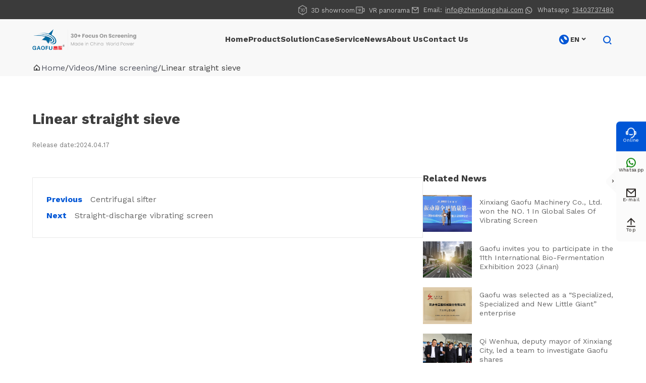

--- FILE ---
content_type: text/html; charset=UTF-8
request_url: https://www.gaoful.com/video/linear-straight-sieve/
body_size: 10488
content:
<!doctype html>
<html lang="en" style="scroll-behavior: auto;">
  <head>
    <meta charset="utf-8">
    <meta http-equiv="X-UA-Compatible" content="IE=edge">
    <meta name="viewport" content="width=device-width, initial-scale=1, maximum-scale=1, user-scalable=no">
    <meta name="msapplication-tap-highlight" content="no">
    <link rel="preconnect" href="https://fonts.googleapis.com">
    <link rel="preconnect" href="https://fonts.gstatic.com" crossorigin>
    <link href="https://fonts.googleapis.com/css2?family=Work+Sans:wght@300;400;700&display=swap" rel="stylesheet">
    <!-- Google Tag Manager -->
<script>(function(w,d,s,l,i){w[l]=w[l]||[];w[l].push({'gtm.start':
new Date().getTime(),event:'gtm.js'});var f=d.getElementsByTagName(s)[0],
j=d.createElement(s),dl=l!='dataLayer'?'&l='+l:'';j.async=true;j.src=
'https://www.googletagmanager.com/gtm.js?id='+i+dl;f.parentNode.insertBefore(j,f);
})(window,document,'script','dataLayer','GTM-55DQHK8');</script>
<!-- End Google Tag Manager -->
<!-- Google Tag Manager (noscript) -->
<noscript><iframe src="https://www.googletagmanager.com/ns.html?id=GTM-55DQHK8"
height="0" width="0" style="display:none;visibility:hidden"></iframe></noscript>
<!-- End Google Tag Manager (noscript) -->
<!-- Facebook Pixel Code -->
<script>
!function(f,b,e,v,n,t,s)
{if(f.fbq)return;n=f.fbq=function(){n.callMethod?
n.callMethod.apply(n,arguments):n.queue.push(arguments)};
if(!f._fbq)f._fbq=n;n.push=n;n.loaded=!0;n.version='2.0';
n.queue=[];t=b.createElement(e);t.async=!0;
t.src=v;s=b.getElementsByTagName(e)[0];
s.parentNode.insertBefore(t,s)}(window,document,'script',
'https://connect.facebook.net/en_US/fbevents.js');
 fbq('init', '565798222605105'); 
fbq('track', 'PageView');
</script>
<noscript>
 <img height="1" width="1" 
src="https://www.facebook.com/tr?id=565798222605105&ev=PageView
&noscript=1"/>
</noscript>
<!-- End Facebook Pixel Code -->    <!-- inject:FileContent:css -->
    <link rel="stylesheet" href="https://www.gaoful.com/wp-content/themes/frontier/css/inline_top.css">
    <!-- endinject -->
    <meta name='robots' content='index, follow, max-image-preview:large, max-snippet:-1, max-video-preview:-1' />

	<!-- This site is optimized with the Yoast SEO plugin v21.1 - https://yoast.com/wordpress/plugins/seo/ -->
	<title>Linear straight sieve</title>
	<meta name="description" content="The material of SZF linear straight sieve is divided into SUS304 stainless steel, Q235A carbon steel, the linear straight sieve has large capacity of impurity removal, more suitable for big granules, heavy and high production requirements of the material screening." />
	<link rel="canonical" href="https://www.gaoful.com/video/linear-straight-sieve/" />
	<meta property="og:locale" content="en_US" />
	<meta property="og:type" content="article" />
	<meta property="og:title" content="Linear straight sieve" />
	<meta property="og:description" content="The material of SZF linear straight sieve is divided into SUS304 stainless steel, Q235A carbon steel, the linear straight sieve has large capacity of impurity removal, more suitable for big granules, heavy and high production requirements of the material screening." />
	<meta property="og:url" content="https://www.gaoful.com/video/linear-straight-sieve/" />
	<meta property="og:site_name" content="Xinxiang Gaofu Machinery Co., Ltd" />
	<meta property="article:modified_time" content="2024-04-18T09:11:57+00:00" />
	<meta property="og:image" content="https://www.gaoful.com/wp-content/uploads/2024/04/Linear-straight-sieve-00_00_00-00_00_30.gif" />
	<meta property="og:image:width" content="856" />
	<meta property="og:image:height" content="480" />
	<meta property="og:image:type" content="image/gif" />
	<meta name="twitter:card" content="summary_large_image" />
	<script type="application/ld+json" class="yoast-schema-graph">{"@context":"https://schema.org","@graph":[{"@type":"WebPage","@id":"https://www.gaoful.com/video/linear-straight-sieve/","url":"https://www.gaoful.com/video/linear-straight-sieve/","name":"Linear straight sieve","isPartOf":{"@id":"https://www.gaoful.com/#website"},"primaryImageOfPage":{"@id":"https://www.gaoful.com/video/linear-straight-sieve/#primaryimage"},"image":{"@id":"https://www.gaoful.com/video/linear-straight-sieve/#primaryimage"},"thumbnailUrl":"https://www.gaoful.com/wp-content/uploads/2024/04/Linear-straight-sieve-00_00_00-00_00_30.gif","datePublished":"2024-04-17T07:16:47+00:00","dateModified":"2024-04-18T09:11:57+00:00","description":"The material of SZF linear straight sieve is divided into SUS304 stainless steel, Q235A carbon steel, the linear straight sieve has large capacity of impurity removal, more suitable for big granules, heavy and high production requirements of the material screening.","breadcrumb":{"@id":"https://www.gaoful.com/video/linear-straight-sieve/#breadcrumb"},"inLanguage":"en-US","potentialAction":[{"@type":"ReadAction","target":["https://www.gaoful.com/video/linear-straight-sieve/"]}]},{"@type":"ImageObject","inLanguage":"en-US","@id":"https://www.gaoful.com/video/linear-straight-sieve/#primaryimage","url":"https://www.gaoful.com/wp-content/uploads/2024/04/Linear-straight-sieve-00_00_00-00_00_30.gif","contentUrl":"https://www.gaoful.com/wp-content/uploads/2024/04/Linear-straight-sieve-00_00_00-00_00_30.gif","width":856,"height":480},{"@type":"BreadcrumbList","@id":"https://www.gaoful.com/video/linear-straight-sieve/#breadcrumb","itemListElement":[{"@type":"ListItem","position":1,"name":"Home","item":"https://www.gaoful.com/"},{"@type":"ListItem","position":2,"name":"Videos","item":"https://www.gaoful.com/video/"},{"@type":"ListItem","position":3,"name":"Mine screening","item":"https://www.gaoful.com/video_cat/kuangyongshaifen/"},{"@type":"ListItem","position":4,"name":"Linear straight sieve"}]},{"@type":"WebSite","@id":"https://www.gaoful.com/#website","url":"https://www.gaoful.com/","name":"Xinxiang Gaofu Machinery Co., Ltd","description":"","potentialAction":[{"@type":"SearchAction","target":{"@type":"EntryPoint","urlTemplate":"https://www.gaoful.com/?s={search_term_string}"},"query-input":"required name=search_term_string"}],"inLanguage":"en-US"}]}</script>
	<!-- / Yoast SEO plugin. -->


<link rel='dns-prefetch' href='//www.gaoful.com' />
<style id='wp-img-auto-sizes-contain-inline-css' type='text/css'>
img:is([sizes=auto i],[sizes^="auto," i]){contain-intrinsic-size:3000px 1500px}
/*# sourceURL=wp-img-auto-sizes-contain-inline-css */
</style>
<style id='wp-emoji-styles-inline-css' type='text/css'>

	img.wp-smiley, img.emoji {
		display: inline !important;
		border: none !important;
		box-shadow: none !important;
		height: 1em !important;
		width: 1em !important;
		margin: 0 0.07em !important;
		vertical-align: -0.1em !important;
		background: none !important;
		padding: 0 !important;
	}
/*# sourceURL=wp-emoji-styles-inline-css */
</style>
<style id='wp-block-library-inline-css' type='text/css'>
:root{--wp-block-synced-color:#7a00df;--wp-block-synced-color--rgb:122,0,223;--wp-bound-block-color:var(--wp-block-synced-color);--wp-editor-canvas-background:#ddd;--wp-admin-theme-color:#007cba;--wp-admin-theme-color--rgb:0,124,186;--wp-admin-theme-color-darker-10:#006ba1;--wp-admin-theme-color-darker-10--rgb:0,107,160.5;--wp-admin-theme-color-darker-20:#005a87;--wp-admin-theme-color-darker-20--rgb:0,90,135;--wp-admin-border-width-focus:2px}@media (min-resolution:192dpi){:root{--wp-admin-border-width-focus:1.5px}}.wp-element-button{cursor:pointer}:root .has-very-light-gray-background-color{background-color:#eee}:root .has-very-dark-gray-background-color{background-color:#313131}:root .has-very-light-gray-color{color:#eee}:root .has-very-dark-gray-color{color:#313131}:root .has-vivid-green-cyan-to-vivid-cyan-blue-gradient-background{background:linear-gradient(135deg,#00d084,#0693e3)}:root .has-purple-crush-gradient-background{background:linear-gradient(135deg,#34e2e4,#4721fb 50%,#ab1dfe)}:root .has-hazy-dawn-gradient-background{background:linear-gradient(135deg,#faaca8,#dad0ec)}:root .has-subdued-olive-gradient-background{background:linear-gradient(135deg,#fafae1,#67a671)}:root .has-atomic-cream-gradient-background{background:linear-gradient(135deg,#fdd79a,#004a59)}:root .has-nightshade-gradient-background{background:linear-gradient(135deg,#330968,#31cdcf)}:root .has-midnight-gradient-background{background:linear-gradient(135deg,#020381,#2874fc)}:root{--wp--preset--font-size--normal:16px;--wp--preset--font-size--huge:42px}.has-regular-font-size{font-size:1em}.has-larger-font-size{font-size:2.625em}.has-normal-font-size{font-size:var(--wp--preset--font-size--normal)}.has-huge-font-size{font-size:var(--wp--preset--font-size--huge)}.has-text-align-center{text-align:center}.has-text-align-left{text-align:left}.has-text-align-right{text-align:right}.has-fit-text{white-space:nowrap!important}#end-resizable-editor-section{display:none}.aligncenter{clear:both}.items-justified-left{justify-content:flex-start}.items-justified-center{justify-content:center}.items-justified-right{justify-content:flex-end}.items-justified-space-between{justify-content:space-between}.screen-reader-text{border:0;clip-path:inset(50%);height:1px;margin:-1px;overflow:hidden;padding:0;position:absolute;width:1px;word-wrap:normal!important}.screen-reader-text:focus{background-color:#ddd;clip-path:none;color:#444;display:block;font-size:1em;height:auto;left:5px;line-height:normal;padding:15px 23px 14px;text-decoration:none;top:5px;width:auto;z-index:100000}html :where(.has-border-color){border-style:solid}html :where([style*=border-top-color]){border-top-style:solid}html :where([style*=border-right-color]){border-right-style:solid}html :where([style*=border-bottom-color]){border-bottom-style:solid}html :where([style*=border-left-color]){border-left-style:solid}html :where([style*=border-width]){border-style:solid}html :where([style*=border-top-width]){border-top-style:solid}html :where([style*=border-right-width]){border-right-style:solid}html :where([style*=border-bottom-width]){border-bottom-style:solid}html :where([style*=border-left-width]){border-left-style:solid}html :where(img[class*=wp-image-]){height:auto;max-width:100%}:where(figure){margin:0 0 1em}html :where(.is-position-sticky){--wp-admin--admin-bar--position-offset:var(--wp-admin--admin-bar--height,0px)}@media screen and (max-width:600px){html :where(.is-position-sticky){--wp-admin--admin-bar--position-offset:0px}}
/*wp_block_styles_on_demand_placeholder:69704e97ac062*/
/*# sourceURL=wp-block-library-inline-css */
</style>
<style id='classic-theme-styles-inline-css' type='text/css'>
/*! This file is auto-generated */
.wp-block-button__link{color:#fff;background-color:#32373c;border-radius:9999px;box-shadow:none;text-decoration:none;padding:calc(.667em + 2px) calc(1.333em + 2px);font-size:1.125em}.wp-block-file__button{background:#32373c;color:#fff;text-decoration:none}
/*# sourceURL=/wp-includes/css/classic-themes.min.css */
</style>
<link rel='stylesheet' id='xz_style-css' href='https://www.gaoful.com/wp-content/themes/frontier/css/public.css?ver=1.1' type='text/css' media='all' />
        <script language="javascript" src="https://drt.zoosnet.net/JS/LsJS.aspx?siteid=DRT18195613&float=1&lng=en"></script>
    <!-- Google Tag Manager -->
<script>(function(w,d,s,l,i){w[l]=w[l]||[];w[l].push({'gtm.start':
new Date().getTime(),event:'gtm.js'});var f=d.getElementsByTagName(s)[0],
j=d.createElement(s),dl=l!='dataLayer'?'&l='+l:'';j.async=true;j.src=
'https://www.googletagmanager.com/gtm.js?id='+i+dl;f.parentNode.insertBefore(j,f);
})(window,document,'script','dataLayer','GTM-55DQHK8');</script>
<!-- End Google Tag Manager -->
</head>
<body>
        <header class="xz-header">

  <div class="header-topbar">
    <div class="xz-main">
      <div class="top-l">
        <!-- <a class="gupiao" href="###"><span>Stock symbol</span> 836946</a>-->
      </div>
      <div class="top-r">
        <a class="san-d" href="###"><i class="iconfont">&#xe632;</i>3D showroom</a>
		    <a class="vr" href="###"><i class="iconfont">&#xe874;</i>VR panorama</a>
        <div class="zixun-tel">
          <i class="iconfont">&#xe69e;</i>
          <span>Email:</span>
          <a href="mailto:info@zhendongshai.com">info@zhendongshai.com</a>
        </div>
        <div class="zixun-tel">
          <i class="iconfont">&#xe69b;</i>
          <span>Whatsapp</span>
          <a href="https://wa.me/13403737480" target="_blank">
				13403737480			</a>
        </div>
      </div>
    </div>
  </div>

  <div class="header-main">
  	<div class="xz-main">
  	  <a class="xz-logo-a" href="https://www.gaoful.com">
  	    <img class="xz-logo" src="https://www.gaoful.com/wp-content/themes/frontier/img/logo.png" alt="Xinxiang Gaofu Machinery Co., Ltd">
  	  </a>
      
      <div class="header-nav-x">
        <div class="menu-main-container"><ul id="menu-main" class="menu"><li id="menu-item-1453" class="menu-item menu-item-type-post_type menu-item-object-page menu-item-home menu-item-1453"><a href="https://www.gaoful.com/">Home</a></li>
<li id="menu-item-138" class="menu-item menu-item-type-post_type_archive menu-item-object-product menu-item-has-children menu-item-138"><a href="https://www.gaoful.com/product/">Product</a>
<ul class="sub-menu">
	<li id="menu-item-277" class="menu-item menu-item-type-taxonomy menu-item-object-pro_cat menu-item-277"><a href="https://www.gaoful.com/pro_cat/system-equipment/">System equipment</a></li>
	<li id="menu-item-278" class="menu-item menu-item-type-taxonomy menu-item-object-pro_cat menu-item-278"><a href="https://www.gaoful.com/pro_cat/fine-screening-equipment/">Fine Screening</a></li>
	<li id="menu-item-2288" class="menu-item menu-item-type-taxonomy menu-item-object-pro_cat menu-item-2288"><a href="https://www.gaoful.com/pro_cat/mine-screening/">Mine Screening</a></li>
	<li id="menu-item-279" class="menu-item menu-item-type-taxonomy menu-item-object-pro_cat menu-item-279"><a href="https://www.gaoful.com/pro_cat/feeding-and-conveying/">Conveying and feeding</a></li>
	<li id="menu-item-280" class="menu-item menu-item-type-taxonomy menu-item-object-pro_cat menu-item-280"><a href="https://www.gaoful.com/pro_cat/crushing-equipment/">Crushing Equipment</a></li>
</ul>
</li>
<li id="menu-item-205" class="menu-item menu-item-type-post_type_archive menu-item-object-solution menu-item-has-children menu-item-205"><a href="https://www.gaoful.com/solution/">Solution</a>
<ul class="sub-menu">
	<li id="menu-item-1072" class="menu-item menu-item-type-taxonomy menu-item-object-solu_cat menu-item-1072"><a href="https://www.gaoful.com/solu_cat/food-screening/">Food industry</a></li>
	<li id="menu-item-1073" class="menu-item menu-item-type-taxonomy menu-item-object-solu_cat menu-item-1073"><a href="https://www.gaoful.com/solu_cat/pharmaceutical-industry/">Pharmaceutical industry</a></li>
	<li id="menu-item-1074" class="menu-item menu-item-type-taxonomy menu-item-object-solu_cat menu-item-1074"><a href="https://www.gaoful.com/solu_cat/chemical-industry/">Chemical industry</a></li>
	<li id="menu-item-1075" class="menu-item menu-item-type-taxonomy menu-item-object-solu_cat menu-item-1075"><a href="https://www.gaoful.com/solu_cat/metallurgical-industry/">Metallurgical Industry</a></li>
	<li id="menu-item-1076" class="menu-item menu-item-type-taxonomy menu-item-object-solu_cat menu-item-1076"><a href="https://www.gaoful.com/solu_cat/mining-industry/">Mining Industry</a></li>
	<li id="menu-item-1077" class="menu-item menu-item-type-taxonomy menu-item-object-solu_cat menu-item-1077"><a href="https://www.gaoful.com/solu_cat/thermoelectric-industry/">Thermoelectric Industry</a></li>
	<li id="menu-item-1078" class="menu-item menu-item-type-taxonomy menu-item-object-solu_cat menu-item-1078"><a href="https://www.gaoful.com/solu_cat/lithium-battery-industry/">Lithium battery industry</a></li>
	<li id="menu-item-1079" class="menu-item menu-item-type-taxonomy menu-item-object-solu_cat menu-item-1079"><a href="https://www.gaoful.com/solu_cat/sieving-machine/">Other industry</a></li>
</ul>
</li>
<li id="menu-item-206" class="menu-item menu-item-type-post_type_archive menu-item-object-case menu-item-has-children menu-item-206"><a href="https://www.gaoful.com/case/">Case</a>
<ul class="sub-menu">
	<li id="menu-item-1080" class="menu-item menu-item-type-taxonomy menu-item-object-case_cat menu-item-1080"><a href="https://www.gaoful.com/case_cat/food-industry-cases/">Food industry cases</a></li>
	<li id="menu-item-1081" class="menu-item menu-item-type-taxonomy menu-item-object-case_cat menu-item-1081"><a href="https://www.gaoful.com/case_cat/yiyaoxingyeanli/">Pharmaceutical industry cases</a></li>
	<li id="menu-item-1082" class="menu-item menu-item-type-taxonomy menu-item-object-case_cat menu-item-1082"><a href="https://www.gaoful.com/case_cat/huagongxingyeanli/">Chemical industry case</a></li>
	<li id="menu-item-1083" class="menu-item menu-item-type-taxonomy menu-item-object-case_cat menu-item-1083"><a href="https://www.gaoful.com/case_cat/yejinxingyeanli/">Metallurgical industry case</a></li>
	<li id="menu-item-1084" class="menu-item menu-item-type-taxonomy menu-item-object-case_cat menu-item-1084"><a href="https://www.gaoful.com/case_cat/kuangchanxingyeanli/">Mining industry case</a></li>
	<li id="menu-item-1085" class="menu-item menu-item-type-taxonomy menu-item-object-case_cat menu-item-1085"><a href="https://www.gaoful.com/case_cat/redianxingyeanli/">Thermoelectricity industry case</a></li>
	<li id="menu-item-1087" class="menu-item menu-item-type-taxonomy menu-item-object-case_cat menu-item-1087"><a href="https://www.gaoful.com/case_cat/qitaxingyeanli/">Other industry cases</a></li>
</ul>
</li>
<li id="menu-item-773" class="menu-item menu-item-type-post_type menu-item-object-page menu-item-has-children menu-item-773"><a href="https://www.gaoful.com/unbeatable-service/">Service</a>
<ul class="sub-menu">
	<li id="menu-item-1088" class="menu-item menu-item-type-post_type menu-item-object-page menu-item-1088"><a href="https://www.gaoful.com/unbeatable-service/">Unbeatable service</a></li>
	<li id="menu-item-1089" class="menu-item menu-item-type-post_type menu-item-object-page menu-item-1089"><a href="https://www.gaoful.com/genuine-accessories/">Genuine Accessories</a></li>
	<li id="menu-item-1090" class="menu-item menu-item-type-post_type_archive menu-item-object-faq menu-item-1090"><a href="https://www.gaoful.com/faq/">Common Problem</a></li>
	<li id="menu-item-774" class="menu-item menu-item-type-post_type menu-item-object-page menu-item-774"><a href="https://www.gaoful.com/repair/">Repair</a></li>
</ul>
</li>
<li id="menu-item-210" class="menu-item menu-item-type-taxonomy menu-item-object-category menu-item-has-children menu-item-210"><a href="https://www.gaoful.com/news/">News</a>
<ul class="sub-menu">
	<li id="menu-item-1091" class="menu-item menu-item-type-taxonomy menu-item-object-category menu-item-1091"><a href="https://www.gaoful.com/news/gaofu-news/">Company News</a></li>
	<li id="menu-item-1092" class="menu-item menu-item-type-taxonomy menu-item-object-category menu-item-1092"><a href="https://www.gaoful.com/news/industry-news/">Industry News</a></li>
	<li id="menu-item-317" class="menu-item menu-item-type-post_type_archive menu-item-object-video menu-item-317"><a href="https://www.gaoful.com/video/">Video</a></li>
	<li id="menu-item-327" class="menu-item menu-item-type-post_type_archive menu-item-object-gallery menu-item-327"><a href="https://www.gaoful.com/gallery/">Gallery Center</a></li>
	<li id="menu-item-1093" class="menu-item menu-item-type-post_type menu-item-object-page menu-item-1093"><a href="https://www.gaoful.com/social-media/">Social media</a></li>
</ul>
</li>
<li id="menu-item-612" class="menu-item menu-item-type-post_type menu-item-object-page menu-item-has-children menu-item-612"><a href="https://www.gaoful.com/gaofu-introduction/">About Us</a>
<ul class="sub-menu">
	<li id="menu-item-1094" class="menu-item menu-item-type-post_type menu-item-object-page menu-item-1094"><a href="https://www.gaoful.com/gaofu-introduction/">Gaofu Introduction</a></li>
	<li id="menu-item-1095" class="menu-item menu-item-type-post_type menu-item-object-page menu-item-1095"><a href="https://www.gaoful.com/company-culture/">Company culture</a></li>
	<li id="menu-item-1096" class="menu-item menu-item-type-post_type menu-item-object-page menu-item-1096"><a href="https://www.gaoful.com/social-responsibility/">Social responsibility</a></li>
	<li id="menu-item-1097" class="menu-item menu-item-type-post_type menu-item-object-page menu-item-1097"><a href="https://www.gaoful.com/gaofu-history/">Gaofu History</a></li>
</ul>
</li>
<li id="menu-item-608" class="menu-item menu-item-type-post_type menu-item-object-page menu-item-608"><a href="https://www.gaoful.com/contact-us/">Contact Us</a></li>
</ul></div>      </div>

      <div class="header-btns">
	  	  <div class="lang-x">
    <a href="#" class="xz-lang ts2">
        <i class="iconfont icon-diqiu">&#xeb31;</i>EN<i class="iconfont">&#xeb0b;</i>
    </a>
    <div class="menu-language-container"><ul id="menu-language" class="menu"><li id="menu-item-275" class="menu-item menu-item-type-custom menu-item-object-custom menu-item-275"><a href="https://www.zhendongshai.com/">CN</a></li>
<li id="menu-item-276" class="menu-item menu-item-type-custom menu-item-object-custom menu-item-home menu-item-276"><a href="https://www.gaoful.com/">EN</a></li>
</ul></div></div>        <!-- <a href="#searchform-x" id="search-btn" class="popup-modal">
          <i class="iconfont">&#xeafe;</i>
        </a> -->
        <a href="#searchform-x" id="search-btn" class="popup-modal">
    <i class="iconfont">&#xeafe;</i>
</a>      </div>
    </div>
  </div>
  
</header>

<!-- 移动端头部 -->
<header class="mobile-header-x">
	<div class="mobile-header">
	<div class="xz-main">
		<a class="mobile-logo-box" href="https://www.gaoful.com">
			<img class="mobile-logo" src="https://www.gaoful.com/wp-content/themes/frontier/img/logo.png">
		</a>
        <div class="m-s-m">
            <a href="#searchform-x" id="search-btn" class="popup-modal">
                <i class="iconfont">&#xeafe;</i>
            </a>
            <a href="#" class="xz-head-btn iconfont" id="head-menu-btn"></a>
        </div>
	</div>
</div>
<div class="mobile_menu_wrap">
	<div class="close">
		<span class="iconfont">×</span>
	</div>
	<div class="menu-main-container"><ul id="menu-main-1" class="menu"><li class="menu-item menu-item-type-post_type menu-item-object-page menu-item-home menu-item-1453"><a href="https://www.gaoful.com/">Home</a></li>
<li class="menu-item menu-item-type-post_type_archive menu-item-object-product menu-item-has-children menu-item-138"><a href="https://www.gaoful.com/product/">Product</a>
<ul class="sub-menu">
	<li class="menu-item menu-item-type-taxonomy menu-item-object-pro_cat menu-item-277"><a href="https://www.gaoful.com/pro_cat/system-equipment/">System equipment</a></li>
	<li class="menu-item menu-item-type-taxonomy menu-item-object-pro_cat menu-item-278"><a href="https://www.gaoful.com/pro_cat/fine-screening-equipment/">Fine Screening</a></li>
	<li class="menu-item menu-item-type-taxonomy menu-item-object-pro_cat menu-item-2288"><a href="https://www.gaoful.com/pro_cat/mine-screening/">Mine Screening</a></li>
	<li class="menu-item menu-item-type-taxonomy menu-item-object-pro_cat menu-item-279"><a href="https://www.gaoful.com/pro_cat/feeding-and-conveying/">Conveying and feeding</a></li>
	<li class="menu-item menu-item-type-taxonomy menu-item-object-pro_cat menu-item-280"><a href="https://www.gaoful.com/pro_cat/crushing-equipment/">Crushing Equipment</a></li>
</ul>
</li>
<li class="menu-item menu-item-type-post_type_archive menu-item-object-solution menu-item-has-children menu-item-205"><a href="https://www.gaoful.com/solution/">Solution</a>
<ul class="sub-menu">
	<li class="menu-item menu-item-type-taxonomy menu-item-object-solu_cat menu-item-1072"><a href="https://www.gaoful.com/solu_cat/food-screening/">Food industry</a></li>
	<li class="menu-item menu-item-type-taxonomy menu-item-object-solu_cat menu-item-1073"><a href="https://www.gaoful.com/solu_cat/pharmaceutical-industry/">Pharmaceutical industry</a></li>
	<li class="menu-item menu-item-type-taxonomy menu-item-object-solu_cat menu-item-1074"><a href="https://www.gaoful.com/solu_cat/chemical-industry/">Chemical industry</a></li>
	<li class="menu-item menu-item-type-taxonomy menu-item-object-solu_cat menu-item-1075"><a href="https://www.gaoful.com/solu_cat/metallurgical-industry/">Metallurgical Industry</a></li>
	<li class="menu-item menu-item-type-taxonomy menu-item-object-solu_cat menu-item-1076"><a href="https://www.gaoful.com/solu_cat/mining-industry/">Mining Industry</a></li>
	<li class="menu-item menu-item-type-taxonomy menu-item-object-solu_cat menu-item-1077"><a href="https://www.gaoful.com/solu_cat/thermoelectric-industry/">Thermoelectric Industry</a></li>
	<li class="menu-item menu-item-type-taxonomy menu-item-object-solu_cat menu-item-1078"><a href="https://www.gaoful.com/solu_cat/lithium-battery-industry/">Lithium battery industry</a></li>
	<li class="menu-item menu-item-type-taxonomy menu-item-object-solu_cat menu-item-1079"><a href="https://www.gaoful.com/solu_cat/sieving-machine/">Other industry</a></li>
</ul>
</li>
<li class="menu-item menu-item-type-post_type_archive menu-item-object-case menu-item-has-children menu-item-206"><a href="https://www.gaoful.com/case/">Case</a>
<ul class="sub-menu">
	<li class="menu-item menu-item-type-taxonomy menu-item-object-case_cat menu-item-1080"><a href="https://www.gaoful.com/case_cat/food-industry-cases/">Food industry cases</a></li>
	<li class="menu-item menu-item-type-taxonomy menu-item-object-case_cat menu-item-1081"><a href="https://www.gaoful.com/case_cat/yiyaoxingyeanli/">Pharmaceutical industry cases</a></li>
	<li class="menu-item menu-item-type-taxonomy menu-item-object-case_cat menu-item-1082"><a href="https://www.gaoful.com/case_cat/huagongxingyeanli/">Chemical industry case</a></li>
	<li class="menu-item menu-item-type-taxonomy menu-item-object-case_cat menu-item-1083"><a href="https://www.gaoful.com/case_cat/yejinxingyeanli/">Metallurgical industry case</a></li>
	<li class="menu-item menu-item-type-taxonomy menu-item-object-case_cat menu-item-1084"><a href="https://www.gaoful.com/case_cat/kuangchanxingyeanli/">Mining industry case</a></li>
	<li class="menu-item menu-item-type-taxonomy menu-item-object-case_cat menu-item-1085"><a href="https://www.gaoful.com/case_cat/redianxingyeanli/">Thermoelectricity industry case</a></li>
	<li class="menu-item menu-item-type-taxonomy menu-item-object-case_cat menu-item-1087"><a href="https://www.gaoful.com/case_cat/qitaxingyeanli/">Other industry cases</a></li>
</ul>
</li>
<li class="menu-item menu-item-type-post_type menu-item-object-page menu-item-has-children menu-item-773"><a href="https://www.gaoful.com/unbeatable-service/">Service</a>
<ul class="sub-menu">
	<li class="menu-item menu-item-type-post_type menu-item-object-page menu-item-1088"><a href="https://www.gaoful.com/unbeatable-service/">Unbeatable service</a></li>
	<li class="menu-item menu-item-type-post_type menu-item-object-page menu-item-1089"><a href="https://www.gaoful.com/genuine-accessories/">Genuine Accessories</a></li>
	<li class="menu-item menu-item-type-post_type_archive menu-item-object-faq menu-item-1090"><a href="https://www.gaoful.com/faq/">Common Problem</a></li>
	<li class="menu-item menu-item-type-post_type menu-item-object-page menu-item-774"><a href="https://www.gaoful.com/repair/">Repair</a></li>
</ul>
</li>
<li class="menu-item menu-item-type-taxonomy menu-item-object-category menu-item-has-children menu-item-210"><a href="https://www.gaoful.com/news/">News</a>
<ul class="sub-menu">
	<li class="menu-item menu-item-type-taxonomy menu-item-object-category menu-item-1091"><a href="https://www.gaoful.com/news/gaofu-news/">Company News</a></li>
	<li class="menu-item menu-item-type-taxonomy menu-item-object-category menu-item-1092"><a href="https://www.gaoful.com/news/industry-news/">Industry News</a></li>
	<li class="menu-item menu-item-type-post_type_archive menu-item-object-video menu-item-317"><a href="https://www.gaoful.com/video/">Video</a></li>
	<li class="menu-item menu-item-type-post_type_archive menu-item-object-gallery menu-item-327"><a href="https://www.gaoful.com/gallery/">Gallery Center</a></li>
	<li class="menu-item menu-item-type-post_type menu-item-object-page menu-item-1093"><a href="https://www.gaoful.com/social-media/">Social media</a></li>
</ul>
</li>
<li class="menu-item menu-item-type-post_type menu-item-object-page menu-item-has-children menu-item-612"><a href="https://www.gaoful.com/gaofu-introduction/">About Us</a>
<ul class="sub-menu">
	<li class="menu-item menu-item-type-post_type menu-item-object-page menu-item-1094"><a href="https://www.gaoful.com/gaofu-introduction/">Gaofu Introduction</a></li>
	<li class="menu-item menu-item-type-post_type menu-item-object-page menu-item-1095"><a href="https://www.gaoful.com/company-culture/">Company culture</a></li>
	<li class="menu-item menu-item-type-post_type menu-item-object-page menu-item-1096"><a href="https://www.gaoful.com/social-responsibility/">Social responsibility</a></li>
	<li class="menu-item menu-item-type-post_type menu-item-object-page menu-item-1097"><a href="https://www.gaoful.com/gaofu-history/">Gaofu History</a></li>
</ul>
</li>
<li class="menu-item menu-item-type-post_type menu-item-object-page menu-item-608"><a href="https://www.gaoful.com/contact-us/">Contact Us</a></li>
</ul></div></div></header>    <div class="toppic toppic-none">
					<!--<div class="toppic_content">
		<div class="xz-main2 toppic_x">
			<div class="toppic_tit">
				news			</div>
		</div>
	</div>-->
</div>
    <!-- Google Tag Manager (noscript) -->
<noscript><iframe src="https://www.googletagmanager.com/ns.html?id=GTM-55DQHK8"
height="0" width="0" style="display:none;visibility:hidden"></iframe></noscript>
<!-- End Google Tag Manager (noscript) -->
<!-- Facebook Pixel Code -->
<script>
!function(f,b,e,v,n,t,s)
{if(f.fbq)return;n=f.fbq=function(){n.callMethod?
n.callMethod.apply(n,arguments):n.queue.push(arguments)};
if(!f._fbq)f._fbq=n;n.push=n;n.loaded=!0;n.version='2.0';
n.queue=[];t=b.createElement(e);t.async=!0;
t.src=v;s=b.getElementsByTagName(e)[0];
s.parentNode.insertBefore(t,s)}(window,document,'script',
'https://connect.facebook.net/en_US/fbevents.js');
 fbq('init', '565798222605105'); 
fbq('track', 'PageView');
</script>
<noscript>
 <img height="1" width="1" 
src="https://www.facebook.com/tr?id=565798222605105&ev=PageView
&noscript=1"/>
</noscript>
<!-- End Facebook Pixel Code -->
<div class="about-main">
	<div class="content">
		<div class="about-nav-top">
			<div class="breadcrumbs-FAQ">
    <span class="icon iconfont">&#xeaf0;</span>
    <p id="breadcrumbs"><span><span><a href="https://www.gaoful.com/">Home</a></span> / <span><a href="https://www.gaoful.com/video/">Videos</a></span> / <span><a href="https://www.gaoful.com/video_cat/kuangyongshaifen/">Mine screening</a></span> / <span class="breadcrumb_last" aria-current="page">Linear straight sieve</span></span></p></div>		</div>
	</div>
</div>

<div class="xz-container xz-single">
	<div class="xz-main2 xz-single-in">
		<div class="xz-single-l">
			<h1 class="post-tit">Linear straight sieve</h1>
			<div class="post-meta-share">
				<span class="post-data">Release date:2024.04.17</span>
				<!-- <div class="post-meta">
					<span class="post-share">Share</span>
					<div class="a2a_kit a2a_kit_size_32 a2a_default_style">
						<a class="a2a_button_twitter iconfont">&#xe778;</a>
						<a class="a2a_button_linkedin iconfont">&#xe60e;</a>
						<a class="a2a_button_facebook iconfont">&#xe60f;</a>
						<a class="a2a_dd iconfont" href="https://www.addtoany.com/share">&#xe618;</a>
					</div>
				</div> -->
			</div>
			<div class="post-content content">
							</div>
			<div class="xz-prenext">
	<p class="xz-pn-pre">
		<span class="xz-pn-link"><a href="https://www.gaoful.com/video/centrifugal-sifter/" rel="prev">Centrifugal sifter</a></span>	</p>
	<p class="xz-pn-next">
		<span class="xz-pn-link"><a href="https://www.gaoful.com/video/straight-discharge-vibrating-screen/" rel="next">Straight-discharge vibrating screen</a></span>	</p>
</div>		</div>
		<div class="xz-single-r">
			<h3>Related News</h3>
			<ul class="news-related_ul">
				
<li class="xz-loop-rel-news">
    <a class="xz-rel-news-thumb" href="https://www.gaoful.com/xinxiang-gaofu-machinery-co-ltd-won-the-no-1-in-global-sales-of-vibrating-screen/">
        <img width="730" height="548" src="https://www.gaoful.com/wp-content/uploads/2024/05/449A1600.jpg" class="attachment- size- wp-post-image" alt="" decoding="async" srcset="https://www.gaoful.com/wp-content/uploads/2024/05/449A1600.jpg 730w, https://www.gaoful.com/wp-content/uploads/2024/05/449A1600-300x225.jpg 300w" sizes="(max-width: 730px) 100vw, 730px" />    </a>
    <div class="xz-loop-rel-news-info">
        <a title="Xinxiang Gaofu Machinery Co., Ltd. won the NO. 1 In Global Sales Of Vibrating Screen" class="xz-rel-news-tit" href="https://www.gaoful.com/xinxiang-gaofu-machinery-co-ltd-won-the-no-1-in-global-sales-of-vibrating-screen/">Xinxiang Gaofu Machinery Co., Ltd. won the NO. 1 In Global Sales Of Vibrating Screen</a>
    </div>
</li>
<li class="xz-loop-rel-news">
    <a class="xz-rel-news-thumb" href="https://www.gaoful.com/bio-fermentation-exhibition/">
        <img width="730" height="548" src="https://www.gaoful.com/wp-content/uploads/2023/06/xinwen-detail.jpg" class="attachment- size- wp-post-image" alt="" decoding="async" srcset="https://www.gaoful.com/wp-content/uploads/2023/06/xinwen-detail.jpg 730w, https://www.gaoful.com/wp-content/uploads/2023/06/xinwen-detail-300x225.jpg 300w" sizes="(max-width: 730px) 100vw, 730px" />    </a>
    <div class="xz-loop-rel-news-info">
        <a title="Gaofu invites you to participate in the 11th International Bio-Fermentation Exhibition 2023 (Jinan)" class="xz-rel-news-tit" href="https://www.gaoful.com/bio-fermentation-exhibition/">Gaofu invites you to participate in the 11th International Bio-Fermentation Exhibition 2023 (Jinan)</a>
    </div>
</li>
<li class="xz-loop-rel-news">
    <a class="xz-rel-news-thumb" href="https://www.gaoful.com/gaofu-machinery/">
        <img width="600" height="450" src="https://www.gaoful.com/wp-content/uploads/2023/07/600.jpg" class="attachment- size- wp-post-image" alt="" decoding="async" srcset="https://www.gaoful.com/wp-content/uploads/2023/07/600.jpg 600w, https://www.gaoful.com/wp-content/uploads/2023/07/600-300x225.jpg 300w" sizes="(max-width: 600px) 100vw, 600px" />    </a>
    <div class="xz-loop-rel-news-info">
        <a title="Gaofu was selected as a &#8220;Specialized, Specialized and New Little Giant&#8221; enterprise" class="xz-rel-news-tit" href="https://www.gaoful.com/gaofu-machinery/">Gaofu was selected as a &#8220;Specialized, Specialized and New Little Giant&#8221; enterprise</a>
    </div>
</li>
<li class="xz-loop-rel-news">
    <a class="xz-rel-news-thumb" href="https://www.gaoful.com/food-feeding-and-screening-system/">
        <img width="730" height="548" src="https://www.gaoful.com/wp-content/uploads/2023/07/449A7687.jpg" class="attachment- size- wp-post-image" alt="" decoding="async" srcset="https://www.gaoful.com/wp-content/uploads/2023/07/449A7687.jpg 730w, https://www.gaoful.com/wp-content/uploads/2023/07/449A7687-300x225.jpg 300w" sizes="(max-width: 730px) 100vw, 730px" />    </a>
    <div class="xz-loop-rel-news-info">
        <a title="Qi Wenhua, deputy mayor of Xinxiang City, led a team to investigate Gaofu shares" class="xz-rel-news-tit" href="https://www.gaoful.com/food-feeding-and-screening-system/">Qi Wenhua, deputy mayor of Xinxiang City, led a team to investigate Gaofu shares</a>
    </div>
</li>			</ul>

			<div class="news-from">
	<h3>Quick inquiry</h3>
    <div class="xzform-pub ani_up">
        <form class="xz-form-x en-5-LP-u2e" action="https://v1.xzgoogle.com/form.php?m=Data&a=save">
            <div class="xzform_hi" data-cid="211" data-ilang="en"></div>
            <include file="hidden" />
            <div class="xz-form-infos">
                <div class="xz-form-info">
                    <label class="xz-form-label required" for="userName">Name</label>
                    <input required type="text" name="userName" id="userName" class="xz-form-input" placeholder="">
                </div>
                <div class="xz-form-info" >
                    <label class="xz-form-label" for="userEMail">E-mail</label>
                    <input required  type="email" name="userEMail" id="userEMail" class="xz-form-input" placeholder="">
                </div>
                <div class="xz-form-info">
                    <label class="xz-form-label required" for="userTel">Tel</label>
                    <input type="text" name="userTel" id="userTel" class="xz-form-input" placeholder="">
                </div>
            </div>
            <div class="xz-form-msg">
                <textarea name="Message" id="Message" class="xz-form-textarea required" placeholder="Problem Description"></textarea>
				
            </div>
            <div class="xz-form-btns">
                <button class="xz-form-button">Submit</button>
            </div>
        </form>
    </div>
</div>
		</div>
	</div>
</div>

	<div class="sider-contact">

	<ul class="right-nav">
		<li class="right_li right_li_swt">
			<!-- <a href="#" onclick="openZoosUrl();return false;" id="right-nav-swt"> -->
			<a href="#" onclick="openZoosSwt();" id="right-nav-swt">
				<i class="iconfont">&#xe69d;</i>
				<span class="btn-tit">Online</span>
			</a>
			<div class="right_hide">
				<span>Online</span>
			</div>
		</li>
		
		 <li class="right_li ">
			<a href="https://wa.me/13403737480" target="_blank">
				<i class="iconfont">&#xe69b;</i>
				<span class="btn-tit">Whatsapp</span>
			</a>
			<div class="right_hide">
				<span>Whatsapp: 13403737480</span>
			</div>
		</li>
		
	
		<li class="right_li">
			<a href="mailto:info@zhendongshai.com">
				<i class="iconfont">&#xe69e;</i>
				<span class="btn-tit">E-mail</span>
			</a>
			<div class="right_hide">
				<span>E-mail: info@zhendongshai.com</span>
			</div>
		</li>
		<li class="right_li">
			<a href="#">
				<i class="iconfont">&#xe6a0;</i>
				<span class="btn-tit">Top</span>
			</a>
		</li>
	</ul>
	<p id="sider-contact-switcher">
		<i class="iconfont">&#xeb06;</i>
	</p>
</div><footer class="xz-footer">
	<div class="xz-footer-in-x">
		<div class="xz-footer-in xz-main">
			<div class="xz-footer-in-l">
				<h1><img src="https://www.gaoful.com/wp-content/themes/frontier/img/footer-logo.png" alt="高服"></h1>
				<div class="xz-footer-contact">
					<ul class="xz-footer-contact-ul">
						<li>
							<div>
								<span>E-mail:</span>
								<a href="mailto:info@zhendongshai.com">info@zhendongshai.com</a>
							</div>
						</li>
						<li>
							<div>
								<span>Tel:</span>
								<a href="tel:86-373-5702900">86-373-5702900</a> 
							</div>
						</li>
						<li>
							<div>
								<span>Whatsapp:</span>
								<a href="https://wa.me/13403737480" target="_blank">13403737480</a>
							</div>
						</li>
				<!--		<li>
							<div>
								<span>Email:</span>
								<a href="mailto:info@zhendongshai.com">info@zhendongshai.com</a>
							</div>
						</li>-->
						<li>
							<div>
								<span>Add:</span>
								<a href="###">Xinxiang, Henan, China</a>
							</div>
						</li>
					</ul>
				</div>
			</div>
			<div class="xz-footer-in-r">
				<div class="xz-footer-menu-x">
					<div class="xz-footer-menu-item">
						<h3>System Equipment</h3>
						<div class="menu-xitongshebei-container"><ul id="menu-xitongshebei" class="menu"><li id="menu-item-281" class="menu-item menu-item-type-taxonomy menu-item-object-pro_cat menu-item-281"><a href="https://www.gaoful.com/pro_cat/system-equipment/pharmaceutical-production-system/">Pharmaceutical production system</a></li>
<li id="menu-item-282" class="menu-item menu-item-type-taxonomy menu-item-object-pro_cat menu-item-282"><a href="https://www.gaoful.com/pro_cat/system-equipment/food-powder-supply-system/">Food powder supply system</a></li>
<li id="menu-item-285" class="menu-item menu-item-type-taxonomy menu-item-object-pro_cat menu-item-285"><a href="https://www.gaoful.com/pro_cat/system-equipment/shumeizhuangongxitong/">Dedicated coal supply system</a></li>
<li id="menu-item-286" class="menu-item menu-item-type-taxonomy menu-item-object-pro_cat menu-item-286"><a href="https://www.gaoful.com/pro_cat/system-equipment/weikuangganpaixitong/">Tailings dry drainage system</a></li>
<li id="menu-item-288" class="menu-item menu-item-type-taxonomy menu-item-object-pro_cat menu-item-288"><a href="https://www.gaoful.com/pro_cat/system-equipment/yejinfenmoxitong/">Metallurgical Powder Systems</a></li>
</ul></div>					</div>
					<div class="xz-footer-menu-item">
						<h3>Product</h3>
						<div class="menu-chanpinzhongxin-container"><ul id="menu-chanpinzhongxin" class="menu"><li id="menu-item-1098" class="menu-item menu-item-type-taxonomy menu-item-object-pro_cat menu-item-1098"><a href="https://www.gaoful.com/pro_cat/system-equipment/">System equipment</a></li>
<li id="menu-item-1099" class="menu-item menu-item-type-taxonomy menu-item-object-pro_cat menu-item-1099"><a href="https://www.gaoful.com/pro_cat/fine-screening-equipment/">Fine Screening</a></li>
<li id="menu-item-1100" class="menu-item menu-item-type-taxonomy menu-item-object-pro_cat menu-item-1100"><a href="https://www.gaoful.com/pro_cat/feeding-and-conveying/">Conveying and feeding</a></li>
<li id="menu-item-1101" class="menu-item menu-item-type-taxonomy menu-item-object-pro_cat menu-item-1101"><a href="https://www.gaoful.com/pro_cat/crushing-equipment/">Crushing Equipment</a></li>
</ul></div>					</div>
					<div class="xz-footer-menu-item">
						<h3>Service</h3>
						<div class="menu-peijianfuwu-container"><ul id="menu-peijianfuwu" class="menu"><li id="menu-item-296" class="menu-item menu-item-type-post_type menu-item-object-page menu-item-296"><a href="https://www.gaoful.com/service-support/">Service support</a></li>
<li id="menu-item-1106" class="menu-item menu-item-type-post_type menu-item-object-page menu-item-1106"><a href="https://www.gaoful.com/unbeatable-service/">Unbeatable service</a></li>
<li id="menu-item-1108" class="menu-item menu-item-type-post_type menu-item-object-page menu-item-1108"><a href="https://www.gaoful.com/genuine-accessories/">Genuine Accessories</a></li>
<li id="menu-item-1107" class="menu-item menu-item-type-post_type menu-item-object-page menu-item-1107"><a href="https://www.gaoful.com/repair/">Repair</a></li>
</ul></div>					</div>
					<div class="xz-footer-menu-item">
						<h3>ABOUT US</h3>
						<div class="menu-guanyuwomen-container"><ul id="menu-guanyuwomen" class="menu"><li id="menu-item-1102" class="menu-item menu-item-type-post_type menu-item-object-page menu-item-1102"><a href="https://www.gaoful.com/gaofu-introduction/">Gaofu Introduction</a></li>
<li id="menu-item-1103" class="menu-item menu-item-type-post_type menu-item-object-page menu-item-1103"><a href="https://www.gaoful.com/company-culture/">Company culture</a></li>
<li id="menu-item-1104" class="menu-item menu-item-type-post_type menu-item-object-page menu-item-1104"><a href="https://www.gaoful.com/social-responsibility/">Social responsibility</a></li>
<li id="menu-item-1105" class="menu-item menu-item-type-post_type menu-item-object-page menu-item-1105"><a href="https://www.gaoful.com/gaofu-history/">Gaofu History</a></li>
</ul></div>					</div>
				</div>
			</div>
		</div>
	</div>
</footer>

<div class="footer-info">
	<div class="footer-info-in xz-main">
		<div class="footer-info-l">
			<p class="xz-copyright">©Xinxiang Gaofu Machinery Co., Ltd</p>
			<!--<p class="beianhao">备案号: <a href="###">豫ICP备08105750号-22</a></p>
			<p class="gongan-bei">
				<img src="https://www.gaoful.com/wp-content/themes/frontier/img/beian.png" alt="gongan">
				<a href="###">豫公网安备 41072102000510号</a>
			</p>-->
		</div>
		<div class="footer-info-r">
			<div class="youqing-link-x ">
				<div class="youqing-link-content">
					<p><a title="Vibrating screen" href="https://www.gaoful.com" target="_blank" rel="noopener"> Vibrating screen</a></p>
<p><a title="sieving machine" href="https://www.gaofusieving.com" target="_blank" rel="noopener"> sieving machine</a></p>
				</div>
				<div class="youqing-link">
					<span>Links</span>
					<i class="iconfont">&#xe60a;</i>
				</div>
			</div>
			<div class="guanzhu">
				<span>Follow us:</span>
				<ul>
					<li>
						<div class="img-x">
							<img src="#" alt="">
						</div>
						<i class="iconfont">&#xe612;</i>
					</li>
					<li>
						<div class="img-x">
							<img src="#" alt="">
						</div>
						<i class="iconfont">&#xe68d;</i>
					</li>
					<li>
						<div class="img-x">
							<img src="#" alt="">
						</div>
						<i class="iconfont">&#xe895;</i>
					</li>
					<li>
						<div class="img-x">
							<img src="#" alt="">
						</div>
						<i class="iconfont">&#xe68e;</i>
					</li>
					
				</ul>
			</div>
		</div>
	</div>
</div>
	<div class="lightbox-content mfp-hide" id="searchform-x">
		<div class="searchform-f-x xz-main">
	<form role="search" method="get" id="searchform-f" class="xz-searchform-f" action="https://www.gaoful.com/">
		<select name="post_type" id="post_type" class="xz-searchform-f-select">
			<option value="product">产品</option>
			<option value="case">案例</option>
			<option value="post">新闻</option>
			<option value="solution">解决方案</option>
		</select>
		<input class="xz-searchform-f-input" type="text" id="s" name="s" value="" placeholder="搜索">
		<input class="xz-searchform-f-submit iconfont" type="submit" id="submit" value="&#xeafe;">
	</form>
</div>	</div>
	<div class="popup-form mfp-hide white-popup-block" id="popup-form">
		<div class="news-from">
	<h3>Quick inquiry</h3>
    <div class="xzform-pub ani_up">
        <form class="xz-form-x en-5-LP-u2e" action="https://v1.xzgoogle.com/form.php?m=Data&a=save">
            <div class="xzform_hi" data-cid="211" data-ilang="en"></div>
            <include file="hidden" />
            <div class="xz-form-infos">
                <div class="xz-form-info">
                    <label class="xz-form-label required" for="userName">Name</label>
                    <input required type="text" name="userName" id="userName" class="xz-form-input" placeholder="">
                </div>
                <div class="xz-form-info" >
                    <label class="xz-form-label" for="userEMail">E-mail</label>
                    <input required  type="email" name="userEMail" id="userEMail" class="xz-form-input" placeholder="">
                </div>
                <div class="xz-form-info">
                    <label class="xz-form-label required" for="userTel">Tel</label>
                    <input type="text" name="userTel" id="userTel" class="xz-form-input" placeholder="">
                </div>
            </div>
            <div class="xz-form-msg">
                <textarea name="Message" id="Message" class="xz-form-textarea required" placeholder="Problem Description"></textarea>
				
            </div>
            <div class="xz-form-btns">
                <button class="xz-form-button">Submit</button>
            </div>
        </form>
    </div>
</div>
	</div>

	<script type="speculationrules">
{"prefetch":[{"source":"document","where":{"and":[{"href_matches":"/*"},{"not":{"href_matches":["/wp-*.php","/wp-admin/*","/wp-content/uploads/*","/wp-content/*","/wp-content/plugins/*","/wp-content/themes/frontier/*","/*\\?(.+)"]}},{"not":{"selector_matches":"a[rel~=\"nofollow\"]"}},{"not":{"selector_matches":".no-prefetch, .no-prefetch a"}}]},"eagerness":"conservative"}]}
</script>
<script type="text/javascript" src="https://www.gaoful.com/wp-includes/js/jquery/jquery.min.js?ver=3.7.1" id="jquery-core-js"></script>
<script type="text/javascript" src="https://www.gaoful.com/wp-content/themes/frontier/js/script.js?ver=1.1" id="xz_script-js"></script>
	<script language="javascript" src="http://drt.zoosnet.net/JS/LsJS.aspx?siteid=DRT18195613&float=1&lng=en"></script></body>
</html>
<!-- AddToAny script -->
<!-- <script async src="https://static.addtoany.com/menu/page.js"></script> -->

--- FILE ---
content_type: text/css
request_url: https://www.gaoful.com/wp-content/themes/frontier/css/inline_top.css
body_size: 1924
content:
.h1,h1{font-size:5.6rem;line-height:7rem}.h1,.h2,h1,h2{color:#3d3d3d;font-weight:700}.h2,h2{font-size:4rem;line-height:1em}.h3,h3{font-size:2.4rem}.h3,.h4,h3,h4{color:#3d3d3d;font-weight:700;line-height:1.5em}.h4,h4,p{font-size:1.8rem}p{color:#3d3d3d;font-weight:400;line-height:3.6rem}@media screen and (max-width:1650px){.h1,h1{font-size:4.6rem;line-height:6.8rem}}@media screen and (max-width:1440px){.h1,h1{font-size:4.4rem;line-height:6.6rem}.h2,h2{font-size:3rem;line-height:4rem}}@media screen and (max-width:1280px){.h1,h1{font-size:4rem;line-height:6.5rem}.h2,h2{font-size:2.8rem;line-height:3.6rem}.h3,.h4,h3,h4{font-size:2.2rem;line-height:3.2rem}}@media screen and (max-width:1024px){.h1,h1{font-size:3.6rem;line-height:5rem}.h2,h2{font-size:2.6rem;line-height:3.2rem}.h4,h4{font-size:2rem;line-height:3.6rem}}@media screen and (max-width:810px){.h1,h1{font-size:3.2rem;line-height:4rem}.h2,h2{font-size:2.4rem;line-height:2.6rem}.h3,h3{font-size:2rem;line-height:3.2rem}.h4,h4{font-size:1.8rem;line-height:2rem}}@media screen and (max-width:600px){.h1,h1{font-size:2.6rem;line-height:3.2rem}.h2,h2{font-size:2.2rem;line-height:2.6rem}.h3,h3{font-size:2rem;line-height:2.8rem}}body,html{margin:0;padding:0;scroll-behavior:smooth}:focus{outline:0}ul{margin:0;padding:0}li{list-style:none;margin-bottom:0}a{color:#0056d6;text-decoration:none}img{height:auto;max-width:100%}*{box-sizing:border-box}::-moz-selection{background:#0056d6;color:#fff}::selection{background:#0056d6;color:#fff}.dn{display:none}.di{display:inline}.db{display:block}.dib{display:inline-block}.df{display:flex}.dg{display:grid}.tc{text-align:center}.tr{text-align:right}.tl{text-align:left}.tj{text-align:justify}@font-face{font-family:iconfont;src:url(//at.alicdn.com/t/c/font_3938513_79vn6j76yvi.woff2?t=1696925599732) format("woff2"),url(//at.alicdn.com/t/c/font_3938513_79vn6j76yvi.woff?t=1696925599732) format("woff"),url(//at.alicdn.com/t/c/font_3938513_79vn6j76yvi.ttf?t=1696925599732) format("truetype")}.iconfont{-webkit-font-smoothing:antialiased;-moz-osx-font-smoothing:grayscale;font-family:iconfont!important;font-size:16px;font-style:normal}html{font-size:10px}body{--main_w:178rem;--main2_w:144rem;--main_w1:148rem;background:#fff;color:#3d3d3d;display:flex;flex-flow:column;font-family:Work Sans,sans-serif!important;font-size:1.6rem;line-height:1.5em;min-height:100vh;overflow-x:hidden}.xz-container{flex:1}.xz-main{margin:0 auto;width:var(--main_w)}.xz-main2{margin:0 auto;width:var(--main2_w)}.about-main{margin:0 auto;width:var(--main_w1)}@media screen and (max-width:1800px){body{--main_w:160rem}}@media screen and (max-width:1680px){body{--main_w:150rem}}@media screen and (max-width:1600px){body{--main_w:136rem;--main2_w:136rem;--main_w1:130rem}}@media screen and (max-width:1440px){html{font-size:9px}body{--main_w:90vw;--main2_w:90vw;--main_w1:90vw}}@media screen and (max-width:1024px){body{--main_w:93vw;--main2_w:93vw}}@media screen and (max-width:810px){body{--main_w:calc(100vw - 6rem);--main2_w:calc(100vw - 6rem);--main_w1:calc(100vw - 4rem)}}@media screen and (max-width:600px){html{font-size:8.5px}body{--main_w:calc(100vw - 6rem);--main2_w:calc(100vw - 6rem);--main_w1:calc(100vw - 3rem)}}:root{--mb-button-size:60px;--mb-bar-width:0.6;--mb-bar-height:4px;--mb-bar-spacing:10px;--mb-animate-timeout:0.4s}.mburger{-webkit-appearance:none;-moz-appearance:none;appearance:none;background:0 0;border:none;border-radius:0;box-sizing:border-box;color:inherit;cursor:pointer;display:inline-block;height:var(--mb-button-size);line-height:var(--mb-button-size);margin:0;outline:0;padding:0 0 0 var(--mb-button-size);position:relative;vertical-align:middle}.mburger b{background:currentColor;border-radius:calc(var(--mb-bar-height)/2);color:inherit;display:block;height:var(--mb-bar-height);left:calc(var(--mb-button-size)*(1 - var(--mb-bar-width))/2);opacity:1;position:absolute;width:calc(var(--mb-button-size)*var(--mb-bar-width))}.mburger b:first-of-type{bottom:calc(50% + var(--mb-bar-spacing));transition:bottom .2s ease,transform .2s ease,width .2s ease}.mburger b:nth-of-type(2){top:calc(50% - var(--mb-bar-height)/2);transition:opacity .2s ease}.mburger b:nth-of-type(3){top:calc(50% + var(--mb-bar-spacing));transition:top .2s ease,transform .2s ease,width .2s ease}.mm-ocd-opened .mburger b:first-of-type{bottom:calc(50% - var(--mb-bar-height)/2);transform:rotate(45deg)}.mm-ocd-opened .mburger b:nth-of-type(2){opacity:0}.mm-ocd-opened .mburger b:nth-of-type(3){top:calc(50% - var(--mb-bar-height)/2);transform:rotate(-45deg)}.mburger--squeeze b:first-of-type{transition-delay:.1s,0s}.mburger--squeeze b:nth-of-type(2){transition-delay:.1s}.mburger--squeeze b:nth-of-type(3){transition-delay:.1s,0s}.mm-ocd-opened .mburger--squeeze b:first-of-type{transition-delay:calc(var(--mb-animate-timeout)),calc(var(--mb-animate-timeout) + .1s)}.mm-ocd-opened .mburger--squeeze b:nth-of-type(2){transition-delay:calc(var(--mb-animate-timeout))}.mm-ocd-opened .mburger--squeeze b:nth-of-type(3){transition-delay:calc(var(--mb-animate-timeout)),calc(var(--mb-animate-timeout) + .1s)}.xz-btn{align-items:center;background:#0056d6;border:none;border-radius:2px;color:#3d3d3d;display:inline-flex;font-size:1.6rem;font-weight:500;gap:3rem;height:5.6rem;justify-content:center;min-width:25rem;padding:0 2rem;transition:all .3s ease;white-space:nowrap}.xz-btn i{font-size:2rem;transition:all .5s ease}.xz-btn:hover{background:#000;color:#0056d6}.xz-btn:hover i{transform:translateX(.5rem)}.xz-btn:active{transform:scale(.95)}.xz-btn--s{font-size:1.2rem!important;gap:1rem!important;height:4.2rem;min-width:0!important;padding:0 1.6rem}.xz-btn--l,.xz-btn--s i{font-size:1.8rem}.xz-btn--l{height:6.4rem;min-width:30rem}.xz-btn--l i{font-size:2.4rem}.xz-btn--light{background:#fff;color:#3d3d3d}.xz-btn--light:hover{background:#3d3d3d;color:#fff}.xz-btn--dark{background:#2c3135;color:#0056d6;font-size:1.4rem;font-weight:700}.xz-btn--dark:hover{background:#0056d6;color:#fff}.xz-btn--jb{background-position:0 50%;background-size:100% auto;transition:all .5s ease}.xz-btn--jb,.xz-btn--jb:hover{background-image:linear-gradient(45deg,#e5555e,#0056d6)}.xz-btn--jb:hover{background-position:100% 50%;background-size:200% auto}.xz-btn--border{background:transparent;border:1px solid #0056d6;color:#0056d6}.xz-btn--border:hover{background:#0056d6;color:#3d3d3d}.xz-btns{display:flex;gap:2rem}@media screen and (max-width:1024px){.xz-btn{gap:2.5rem;height:5rem;min-width:22rem}.xz-btn--s{height:3.8rem;padding:0 1.2rem}.xz-btn--l{height:5.6rem;min-width:26rem}.xz-btns{display:flex;gap:1.5rem}}@media screen and (max-width:820px){.xz-btn{font-size:1.4rem;gap:2rem;height:4rem;min-width:16rem}.xz-btn--s{height:3.2rem;padding:0 1rem}.xz-btn--l{font-size:1.6rem;height:5rem;min-width:20rem}.xz-btns{display:flex;gap:1rem}}

--- FILE ---
content_type: text/css
request_url: https://www.gaoful.com/wp-content/themes/frontier/css/public.css?ver=1.1
body_size: 29850
content:
@charset "UTF-8";.h1,h1{font-size:5.6rem;line-height:7rem}.h1,.h2,h1,h2{color:#3d3d3d;font-weight:700}.h2,h2{font-size:4rem;line-height:1em}.h3,h3{font-size:2.4rem}.h3,.h4,h3,h4{color:#3d3d3d;font-weight:700;line-height:1.5em}.h4,h4,p{font-size:1.8rem}p{color:#3d3d3d;font-weight:400;line-height:3.6rem}@media screen and (max-width:1650px){.h1,h1{font-size:4.6rem;line-height:6.8rem}}@media screen and (max-width:1440px){.h1,h1{font-size:4.4rem;line-height:6.6rem}.h2,h2{font-size:3rem;line-height:4rem}}@media screen and (max-width:1280px){.h1,h1{font-size:4rem;line-height:6.5rem}.h2,h2{font-size:2.8rem;line-height:3.6rem}.h3,.h4,h3,h4{font-size:2.2rem;line-height:3.2rem}}@media screen and (max-width:1024px){.h1,h1{font-size:3.6rem;line-height:5rem}.h2,h2{font-size:2.6rem;line-height:3.2rem}.h4,h4{font-size:2rem;line-height:3.6rem}}@media screen and (max-width:810px){.h1,h1{font-size:3.2rem;line-height:4rem}.h2,h2{font-size:2.4rem;line-height:2.6rem}.h3,h3{font-size:2rem;line-height:3.2rem}.h4,h4{font-size:1.8rem;line-height:2rem}}@media screen and (max-width:600px){.h1,h1{font-size:2.6rem;line-height:3.2rem}.h2,h2{font-size:2.2rem;line-height:2.6rem}.h3,h3{font-size:2rem;line-height:2.8rem}}.alignleft{display:inline;float:left}.alignright{display:inline;float:right}.aligncenter{display:block;margin-left:auto;margin-right:auto}img.alignleft{margin:.4em 1.6em 1.6em 0}img.alignright{margin:.4em 0 1.6em 1.6em}img.aligncenter{clear:both;margin-bottom:1.6em;margin-top:.4em}.wp-block-image{margin:0}.wp-block-columns{margin-bottom:0}.mfp-bg{background:#0b0b0b;opacity:.8;overflow:hidden;z-index:1042}.mfp-bg,.mfp-wrap{height:100%;left:0;position:fixed;top:0;width:100%}.mfp-wrap{-webkit-backface-visibility:hidden;outline:none!important;z-index:1043}.mfp-container{box-sizing:border-box;height:100%;left:0;padding:0 8px;position:absolute;text-align:center;top:0;width:100%}.mfp-container:before{content:"";display:inline-block;height:100%;vertical-align:middle}.mfp-align-top .mfp-container:before{display:none}.mfp-content{display:inline-block;margin:0 auto;position:relative;text-align:left;vertical-align:middle;z-index:1045}.mfp-ajax-holder .mfp-content,.mfp-inline-holder .mfp-content{cursor:auto;width:100%}.mfp-ajax-cur{cursor:progress}.mfp-zoom-out-cur,.mfp-zoom-out-cur .mfp-image-holder .mfp-close{cursor:zoom-out}.mfp-zoom{cursor:pointer;cursor:zoom-in}.mfp-auto-cursor .mfp-content{cursor:auto}.mfp-arrow,.mfp-close,.mfp-counter,.mfp-preloader{-webkit-user-select:none;-moz-user-select:none;user-select:none}.mfp-loading.mfp-figure{display:none}.mfp-hide{display:none!important}.mfp-preloader{color:#ccc;left:8px;margin-top:-.8em;position:absolute;right:8px;text-align:center;top:50%;width:auto;z-index:1044}.mfp-preloader a{color:#ccc}.mfp-preloader a:hover{color:#fff}.mfp-s-error .mfp-content,.mfp-s-ready .mfp-preloader{display:none}button.mfp-arrow,button.mfp-close{-webkit-appearance:none;background:transparent;border:0;box-shadow:none;cursor:pointer;display:block;outline:none;overflow:visible;padding:0;touch-action:manipulation;z-index:1046}button::-moz-focus-inner{border:0;padding:0}.mfp-close{color:#fff;font-family:Arial,Baskerville,monospace;font-size:28px;font-style:normal;height:44px;line-height:44px;opacity:.65;padding:0 0 18px 10px;position:absolute;right:0;text-align:center;text-decoration:none;top:0;width:44px}.mfp-close:focus,.mfp-close:hover{opacity:1}.mfp-close:active{top:1px}.mfp-close-btn-in .mfp-close{color:#333}.mfp-iframe-holder .mfp-close,.mfp-image-holder .mfp-close{color:#fff;padding-right:6px;right:-6px;text-align:right;width:100%}.mfp-counter{color:#ccc;font-size:12px;line-height:18px;position:absolute;right:0;top:0;white-space:nowrap}.mfp-arrow{-webkit-tap-highlight-color:rgba(0,0,0,0);height:110px;margin:-55px 0 0;opacity:.65;padding:0;position:absolute;top:50%;width:90px}.mfp-arrow:active{margin-top:-54px}.mfp-arrow:focus,.mfp-arrow:hover{opacity:1}.mfp-arrow:after,.mfp-arrow:before{border:inset transparent;content:"";display:block;height:0;left:0;margin-left:35px;margin-top:35px;position:absolute;top:0;width:0}.mfp-arrow:after{border-bottom-width:13px;border-top-width:13px;top:8px}.mfp-arrow:before{border-bottom-width:21px;border-top-width:21px;opacity:.7}.mfp-arrow-left{left:0}.mfp-arrow-left:after{border-right:17px solid #fff;margin-left:31px}.mfp-arrow-left:before{border-right:27px solid #3f3f3f;margin-left:25px}.mfp-arrow-right{right:0}.mfp-arrow-right:after{border-left:17px solid #fff;margin-left:39px}.mfp-arrow-right:before{border-left:27px solid #3f3f3f}.mfp-iframe-holder{padding-bottom:40px;padding-top:40px}.mfp-iframe-holder .mfp-content{line-height:0;max-width:900px;width:100%}.mfp-iframe-holder .mfp-close{top:-40px}.mfp-iframe-scaler{height:0;overflow:hidden;padding-top:56.25%;width:100%}.mfp-iframe-scaler iframe{background:#000;box-shadow:0 0 8px rgba(0,0,0,.6);display:block;height:100%;left:0;position:absolute;top:0;width:100%}img.mfp-img{box-sizing:border-box;display:block;height:auto;margin:0 auto;max-width:100%;padding:40px 0;width:auto}.mfp-figure,img.mfp-img{line-height:0}.mfp-figure:after{background:#444;bottom:40px;box-shadow:0 0 8px rgba(0,0,0,.6);content:"";display:block;height:auto;left:0;position:absolute;right:0;top:40px;width:auto;z-index:-1}.mfp-figure small{color:#bdbdbd;display:block;font-size:12px;line-height:14px}.mfp-figure figure{margin:0}.mfp-bottom-bar{cursor:auto;left:0;margin-top:-36px;position:absolute;top:100%;width:100%}.mfp-title{word-wrap:break-word;color:#f3f3f3;line-height:18px;padding-right:36px;text-align:left}.mfp-image-holder .mfp-content{max-width:100%}.mfp-gallery .mfp-image-holder .mfp-figure{cursor:pointer}@media screen and (max-height:300px),screen and (max-width:800px) and (orientation:landscape){.mfp-img-mobile .mfp-image-holder{padding-left:0;padding-right:0}.mfp-img-mobile img.mfp-img{padding:0}.mfp-img-mobile .mfp-figure:after{bottom:0;top:0}.mfp-img-mobile .mfp-figure small{display:inline;margin-left:5px}.mfp-img-mobile .mfp-bottom-bar{background:rgba(0,0,0,.6);bottom:0;box-sizing:border-box;margin:0;padding:3px 5px;position:fixed;top:auto}.mfp-img-mobile .mfp-bottom-bar:empty{padding:0}.mfp-img-mobile .mfp-counter{right:5px;top:3px}.mfp-img-mobile .mfp-close{background:rgba(0,0,0,.6);height:35px;line-height:35px;padding:0;position:fixed;right:0;text-align:center;top:0;width:35px}}@media (max-width:900px){.mfp-arrow{transform:scale(.75)}.mfp-arrow-left{transform-origin:0}.mfp-arrow-right{transform-origin:100%}.mfp-container{padding-left:6px;padding-right:6px}}.mfp-bg{opacity:0;transition:all .3s}.mfp-bg.mfp-ready{opacity:.8}.mfp-bg.mfp-ready.mfp-removing{opacity:0}.white-popup-block{background:#fff;margin:20px auto;max-width:800px;padding:3rem;position:relative;width:auto}.white-popup-block .contact-sce-tit{margin-top:0}.slick-loading .slick-list{background:#fff url(ajax-loader.gif) 50% no-repeat}@font-face{font-family:slick;font-style:normal;font-weight:400;src:url(fonts/slick.eot);src:url(fonts/slick.eot?#iefix) format("embedded-opentype"),url(fonts/slick.woff) format("woff"),url(fonts/slick.ttf) format("truetype"),url(fonts/slick.svg#slick) format("svg")}.slick-slider{-webkit-touch-callout:none;-webkit-tap-highlight-color:transparent;box-sizing:border-box;touch-action:pan-y;-webkit-user-select:none;-moz-user-select:none;user-select:none}.slick-list,.slick-slider{display:block;position:relative}.slick-list{margin:0;overflow:hidden;padding:0}.slick-list:focus{outline:none}.slick-list.dragging{cursor:pointer;cursor:hand}.slick-slider .slick-list,.slick-slider .slick-track{transform:translateZ(0)}.slick-track{align-items:stretch;display:flex;flex-flow:row nowrap;left:0;margin-left:auto;margin-right:auto;position:relative;top:0}.slick-loading .slick-track{visibility:hidden}.slick-slide{display:none;min-height:1px}[dir=rtl] .slick-slide{float:right}.slick-slide img{display:block}.slick-slide.slick-loading img{display:none}.slick-slide.dragging img{pointer-events:none}.slick-initialized .slick-slide{display:block}.slick-loading .slick-slide{visibility:hidden}.slick-vertical .slick-slide{border:1px solid transparent;display:block;height:auto}.slick-arrow.slick-hidden{display:none}.slick-slider{--arrow-padding:0;--arrow-left-icon:"";--arrow-right-icon:"";--arrow-border-radius:0 .5rem .5rem 0;--arrow-border-radius-right:.5rem 0 0 .5rem;--arrow-size:4rem;--arrow-font-size:2rem;--arrow-color:#999;--arrow-color-bg:hsla(0,0%,100%,.5);--arrow-color-bg-hover:hsla(0,0%,100%,.75);--arrow-color-bg-disable:hsla(0,0%,78%,.75);--arrow-color-hover:#0279f9;--arrow-color-disable:#666}.slick-arrow{align-items:center;background:#eee;border:none;border-radius:0;color:#0056d6;cursor:pointer;display:flex;font-size:1.2rem;height:3.6rem;justify-content:center;left:-9rem;line-height:0;padding:0;position:absolute;top:50%;transform:translateY(-50%);transition:all .3s ease;width:8rem;z-index:9}.slick-arrow:hover{background:#0056d6}.slick-arrow:hover .iconfont{color:#fff}.slick-arrow .iconfont{color:#263450;font-size:2rem;transition:all .3s}.slick-arrow.slick-next{left:auto;right:-9rem}@media screen and (max-width:1024px){.slick-arrow{display:none!important}}.slick-dots{align-items:center;display:flex;gap:5rem;justify-content:center;position:relative;z-index:99}.slick-dots li{margin:0;padding:0;position:relative}.slick-dots li button{background:#fff;border:none;border-radius:50%;height:1.2rem;padding:0;transition:all .3s;width:1.2rem}.loop-app{margin-bottom:3rem;transition:all .3s;width:32%}.loop-app:hover{transform:translateY(-5px)}.loop-app:hover .loop-app-info{background:#263450;border-color:#2791e5}.loop-app:hover .loop-app-info .loop-app-tit{color:#fff}.loop-app:hover .loop-app-info .loop-app-more{color:#fff;transform:translateX(3px)}.loop-app:hover .loop-app-info .loop-app-more span{border-color:#fff}.loop-app:hover .loop-app-info .loop-app-more .iconfont{background:#e5555e;border-color:#e5555e;color:#fff}.loop-app-thumb{align-items:center;aspect-ratio:4/3;display:flex;justify-content:center;overflow:hidden}.loop-app-thumb img{transition:all .3s ease}.loop-app-thumb:hover img{filter:brightness(1.05);transform:scale(1.05)}.loop-app-thumb img{display:block;height:100%;-o-object-fit:cover;object-fit:cover;width:100%}.loop-app-info{background:#f8f8f8;border-top:2px solid #fff;padding:3rem;transition:all .3s}.loop-app-info .loop-app-tit{color:#263450;display:block;font-family:Work Sans,sans-serif!important;font-size:2rem;line-height:3rem;overflow:hidden;text-overflow:ellipsis;transition:all .3s ease;white-space:nowrap}.loop-app-info .loop-app-more{align-items:center;color:#6f7fa0;display:flex;margin-top:3rem;transition:all .3s}.loop-app-info .loop-app-more span{border-bottom:1px solid #6f7fa0;display:inline-block}.loop-app-info .loop-app-more:hover{color:#fff;transform:translateX(3px)}.loop-app-info .loop-app-more:hover .iconfont{background:#e5555e;border:.2rem solid #e5555e;color:#fff}.loop-app-info .loop-app-more .iconfont{border:.2rem solid #e2e7f0;border-radius:50%;color:#6f7fa0;display:inline-block;font-size:1.6rem;height:4rem;line-height:4rem;margin-left:2rem;text-align:center;transition:all .3s;width:4rem}@media screen and (max-width:800px){.loop-app{width:100%}}@media screen and (max-width:600px){.loop-app-info{padding:3rem 2rem}.loop-app-info .loop-app-tit{font-size:1.8rem}.loop-app-info .loop-app-except{margin-top:1.5rem}.loop-app-info .loop-app-more{margin-top:2rem}}.loop-case{align-items:center;background:#f8f8f8;display:flex;flex-wrap:wrap;margin-bottom:2rem;padding:2.2rem}.loop-case-thumb{aspect-ratio:556/313;overflow:hidden;width:47.7%}.loop-case-thumb img{transition:all .3s ease}.loop-case-thumb:hover img{filter:brightness(1.05);transform:scale(1.05)}.loop-case-thumb img{display:block;-o-object-fit:cover;object-fit:cover;width:100%}.loop-case-x{padding:2rem 4rem;position:relative;width:52.3%}.loop-case-x .loop-case-tit{margin:0}.loop-case-x .loop-case-tit a{color:#3d3d3d;display:block;font-size:2.4rem;line-height:3.6rem;transition:all .3s}.loop-case-x .loop-case-tit a:hover{color:#0056d6}.loop-case-x .loop-case-des{color:#3d3d3d;font-size:1.8rem;height:10.8rem;margin-top:2rem;overflow:hidden}.loop-case-x .loop-case-des p{line-height:3.6rem;margin:0}.loop-case-more{border:.2rem solid #0056d6;border-radius:.4rem;color:#0056d6;display:inline-block;height:4.8rem;line-height:4.4rem;margin-top:4rem;text-align:center;transition:all .3s;width:16rem}.loop-case-more:hover{transform:translateX(3px)}.loop-case-more i{color:#0056d6;font-size:2rem;margin-left:2.4rem;text-align:center}@media screen and (max-width:1024px){.loop-case-x{padding:3rem}.loop-case-x .loop-case-tit a{font-size:2.4rem}}@media screen and (max-width:800px){.loop-case-thumb{width:100%}.loop-case-x{padding:3rem 0;width:100%}}@media screen and (max-width:600px){.loop-case-thumb,.loop-case-x{width:100%}}.loop-cat-news{margin-top:2rem}.loop-cat-news-x{align-items:center;display:flex;justify-content:space-between}.loop-cat-news-tit{margin:0;overflow:hidden;text-overflow:ellipsis;white-space:nowrap;width:calc(100% - 9rem)}.loop-cat-news-tit a{color:#555;display:block;font-weight:500;padding-left:2.2rem;position:relative;transition:all .3s ease}.loop-cat-news-tit a:before{border:1px solid #6f7fa0;border-radius:50%;content:"";display:inline-block;height:.6rem;left:0;position:absolute;top:50%;transform:translateY(-50%);width:.6rem}.loop-cat-news-tit a:hover{color:#0056d6}.loop-cat-news-date{color:#6f7fa0;font-size:1.4rem;margin:0;width:7.5rem}.loop-faq{margin:2rem 0}.loop-faq .loop-faq-x{background:#fff;display:grid;gap:4rem;grid-template-columns:40% 60%;padding:2.5rem 8.5rem 2.4rem 2.2rem}.loop-faq .loop-faq-x .left .loop-faqs-thumb img{height:100%;-o-object-fit:cover;object-fit:cover;width:100%}.loop-faq .loop-faq-x .right .loop-faqs-tit{margin:3rem 0 0}.loop-faq .loop-faq-x .right .loop-faqs-tit a{color:#3d3d3d;font-family:Work Sans,sans-serif!important;font-size:24px;font-weight:700;line-height:36px}.loop-faq .loop-faq-x .right .loop-faq-des{margin:2rem 0 4rem}.loop-faq .loop-faq-x .right .loop-faq-des a{color:#3d3d3d;font-family:Work Sans,sans-serif!important;font-size:18px;font-weight:400;line-height:36px}.loop-faq .loop-faq-x .right .loop-faq-des a p{margin:0}.loop-faq .loop-faq-x .right .more{display:grid;grid-template-columns:1fr;margin:0 0 2.9rem;width:20%}.loop-faq .loop-faq-x .right .more div{align-items:center;border:1px solid #0052e1;display:grid;gap:2rem;grid-template-columns:1fr 1fr;padding:1.2rem 3rem}.loop-faq .loop-faq-x .right .more div .text{-webkit-text-fill-color:transparent;background:linear-gradient(148deg,#029eff,#0052e1);-webkit-background-clip:text;font-family:Inter-Black,Inter;font-size:14px;font-weight:900;height:24px;line-height:24px;width:56px}.loop-faq .loop-faq-x .right .more div .icon{align-items:center;border:1px solid #0052e1;border-radius:50%;display:flex;font-size:1.2rem;height:2rem;justify-content:center;width:2rem}@media screen and (max-width:1280px){.loop-faq .loop-faq-x .right .loop-faqs-tit{margin:2rem 0 0}.loop-faq .loop-faq-x .right .loop-faqs-tit a{font-size:2.2rem;line-height:3.2rem}.loop-faq .loop-faq-x .right .loop-faq-des{margin:1rem 0 4rem}}@media screen and (max-width:1024px){.loop-faq .loop-faq-x{gap:0;grid-template-columns:1fr;padding:2.5rem}}.loop-gallery{margin-bottom:6rem;width:32%}.loop-gallery-thumb{aspect-ratio:429/322;display:block;overflow:hidden;position:relative}.loop-gallery-thumb img{transition:all .3s ease}.loop-gallery-thumb:hover img{filter:brightness(1.05);transform:scale(1.05)}.loop-gallery-thumb img{display:block;height:100%;-o-object-fit:cover;object-fit:cover;width:100%}.loop-gallery-tit{margin:2rem 0 0}.loop-gallery-tit a{color:#333;font-size:1.7rem;transition:all .3s}.loop-gallery-tit a:hover{color:#0056d6}@media screen and (max-width:1024px){.loop-gallery{width:49%}}@media screen and (max-width:800px){.loop-gallery{width:100%}}.loop-home-case{align-items:center;background:#f8f8f8;box-shadow:0 .2rem 1.5rem 0 rgba(0,0,0,.08);display:flex!important;flex-wrap:wrap;overflow:hidden;transition:all .3s ease}.loop-home-case-thumb{aspect-ratio:740/488;display:block;overflow:hidden;width:50%}.loop-home-case-thumb img{transition:all .3s ease}.loop-home-case-thumb:hover img{filter:brightness(1.05);transform:scale(1.05)}.loop-home-case-thumb img{display:block;height:100%;-o-object-fit:cover;object-fit:cover;width:100%}.loop-home-case-x{display:flex;flex-flow:column;padding:2.6rem 5%;width:50%}.loop-home-case-x h4{margin:2rem 0 0}.loop-home-case-x .solu-top-tui{margin-top:1rem}.loop-home-case-x .loop-pro1-tit{color:#aaa;transition:all .3s}.loop-home-case-x .loop-pro1-tit:hover{color:#029eff}.loop-home-case-tit{margin:0}.loop-home-case-tit a{color:#3d3d3d;display:block;font-size:3.2rem;font-weight:800;line-height:4.6rem;overflow:hidden;text-overflow:ellipsis;transition:all .3s ease;white-space:nowrap}.loop-home-case-tit a:hover{color:#0056d6}.loop-home-case-excerpt{font-size:1.8rem;height:10.8rem;margin-top:1rem;overflow:hidden}.loop-home-case-excerpt p{font-size:1.8rem;font-weight:400;line-height:3.6rem;margin:0}.loop-home-case-more{align-items:center;background:linear-gradient(148deg,#029eff,#0052e1);border-radius:.4rem .4rem .4rem .4rem;color:#fff;display:flex;gap:1rem;height:4.8rem;justify-content:center;margin-top:3.8rem;opacity:1;text-transform:uppercase;transition:all .3s;width:17.6rem}.loop-home-case-more:hover{transform:translateX(3px)}@media screen and (max-width:1366px){.loop-home-case-tit a{font-size:2.8rem}}@media screen and (max-width:810px){.loop-home-case{padding:0}}@media screen and (max-width:600px){.loop-home-case-tit a{font-size:2.6rem;line-height:3.8rem}.loop-home-case-more{margin-top:3rem}.loop-home-case{margin-top:5rem;padding:0}.loop-home-case-thumb{width:100%}.loop-home-case-x{padding:2.5rem;width:100%}}.loop-hot-news{transition:all .3s;width:32%}.loop-hot-news:hover{transform:translateY(-3px)}.loop-hot-news:hover .loop-hot-news-x{background:#0056d6}.loop-hot-news:hover .loop-hot-news-date{color:#75aeb2}.loop-hot-news:hover .loop-hot-news-tit a{color:#fff}.loop-hot-news:hover .loop-hot-news-cat a{background:#fff;color:#0056d6}.loop-hot-news:hover .loop-hot-news-more{color:#fff}.loop-hot-news-x{background:#f6f6f6;padding:2rem 3rem 4rem;position:relative;transition:all .3s}.loop-hot-news-date{color:#ccc;line-height:3.9em;margin:0;text-transform:uppercase;transition:all .3s}.loop-hot-news-cat .post-categories li{display:none}.loop-hot-news-cat .post-categories li:first-child{display:block}.loop-hot-news-cat a{background:#0056d6;color:#fff;display:inline-block;font-size:1.4rem;height:2.6rem;line-height:2.6rem;margin:.4rem 0 0;padding:0 1rem;transition:all .3s}.loop-hot-news-cat a,.loop-hot-news-tit a{font-family:Work Sans,sans-serif!important}.loop-hot-news-tit a{color:#3d3d3d;display:block;font-size:2.4rem;font-weight:700;height:9.9rem;line-height:3.3rem;margin:1.9rem 0 0;overflow:hidden;transition:all .3s ease}.loop-hot-news-more{align-items:center;color:#666;display:flex;font-family:Work Sans,sans-serif!important;gap:1rem;margin-top:2rem;text-transform:uppercase;transition:all .3s}.loop-hot-news-more:hover{transform:translateX(3px)}@media screen and (max-width:600px){.loop-hot-news{margin-bottom:2rem;width:100%}}.loop-hot-pro{align-items:center;background:#f8f8f8;box-shadow:0 .2rem 1.5rem 0 rgba(0,0,0,.08);display:flex!important;flex-wrap:wrap;overflow:hidden;transition:all .3s ease}.loop-hot-pro-thumb{aspect-ratio:730/434;background:url(../img/loop-hot-bg.jpg) no-repeat 50%;background-size:cover;display:block;overflow:hidden;width:50%}.loop-hot-pro-thumb img{transition:all .3s ease}.loop-hot-pro-thumb:hover img{filter:brightness(1.05);transform:scale(1.05)}.loop-hot-pro-thumb img{display:block;height:100%;-o-object-fit:cover;object-fit:cover;width:100%}.loop-hot-pro-x{display:flex;flex-flow:column;padding:2.6rem 5%;width:50%}.loop-hot-pro-tit{margin:0}.loop-hot-pro-tit a{color:#3d3d3d;display:block;font-size:3.2rem;font-weight:800;line-height:4.6rem;overflow:hidden;text-overflow:ellipsis;transition:all .3s ease;white-space:nowrap}.loop-hot-pro-tit a:hover{color:#0056d6}.loop-hot-pro-excerpt{font-size:1.6rem;margin-top:1rem}.loop-hot-pro-excerpt h4{margin:2rem 0 0}.loop-hot-pro-excerpt p{color:#3d3d3d;font-size:1.6rem;font-weight:400;line-height:3.2rem;margin:0}@media screen and (max-width:810px){.loop-hot-pro{padding:0}.loop-hot-pro-tit a{font-size:2.8rem}}@media screen and (max-width:600px){.loop-hot-pro-tit a{font-size:2.6rem;line-height:3.8rem}.loop-hot-pro{margin-top:5rem;padding:0}.loop-hot-pro-thumb{width:100%}.loop-hot-pro-x{padding:2.5rem;width:100%}}.loop-news-top{align-items:center;background:#f8f8f8;box-shadow:0 .2rem 1.5rem 0 rgba(0,0,0,.08);display:flex!important;flex-wrap:wrap;overflow:hidden;transition:all .3s ease}.loop-news-top-thumb{aspect-ratio:730/548;display:block;overflow:hidden;width:41%}.loop-news-top-thumb img{transition:all .3s ease}.loop-news-top-thumb:hover img{filter:brightness(1.05);transform:scale(1.05)}.loop-news-top-thumb img{display:block;height:100%;-o-object-fit:cover;object-fit:cover;width:100%}.loop-news-top-x{display:flex;flex-flow:column;padding:2.6rem 8%;width:59%}.loop-news-top-tit{margin:0 0 2rem}.loop-news-top-tit a{color:#3d3d3d;display:block;font-size:3.2rem;font-weight:800;line-height:4.6rem;overflow:hidden;text-overflow:ellipsis;transition:all .3s ease;white-space:nowrap}.loop-news-top-tit a:hover{color:#0056d6}.loop-news-top-date{color:#ccc;font-size:1.8rem;margin:0}.loop-news-top-excerpt{font-size:2.2rem;height:14.4rem;margin-top:2rem;overflow:hidden}.loop-news-top-excerpt p{font-size:2.4rem;font-weight:400;line-height:4.8rem;margin:0}.loop-news-top-more{align-items:center;background:linear-gradient(148deg,#029eff,#0052e1);border-radius:.4rem .4rem .4rem .4rem;color:#fff;display:flex;gap:1rem;height:4.8rem;justify-content:center;margin-top:3.8rem;opacity:1;text-transform:uppercase;transition:all .3s;width:17.6rem}.loop-news-top-more:hover{transform:translateX(3px)}@media screen and (max-width:810px){.loop-news-top{padding:0}.loop-news-top-x{padding:2.6rem 4%}.loop-news-top-tit{margin:0 0 1rem}.loop-news-top-excerpt p{font-size:2rem;line-height:3.8rem}.loop-news-top-more{margin-top:2rem}}@media screen and (max-width:600px){.loop-news-top-tit a{font-size:2.6rem;line-height:3.8rem}.loop-news-top-more{margin-top:3rem}.loop-news-top{margin-top:5rem;padding:0}.loop-news-top-thumb{width:100%}.loop-news-top-x{padding:2.5rem;width:100%}}.loop-news{border:.1rem solid #ddd;margin-bottom:2rem;width:32%}.loop-news-thumb{aspect-ratio:579/434;display:block;overflow:hidden}.loop-news-thumb img{transition:all .3s ease}.loop-news-thumb:hover img{filter:brightness(1.05);transform:scale(1.05)}.loop-news-thumb img{display:block;height:100%;-o-object-fit:cover;object-fit:cover;transition:all .5s ease;width:100%}.loop-news-x{padding:2.7rem 3rem 4rem;position:relative;transition:all .3s}.loop-news-date{color:#ccc;line-height:4em;margin:1rem 0 0;text-transform:uppercase}.loop-news-tit{margin:0}.loop-news-tit a{color:#3d3d3d;display:block;font-size:2.4rem;font-weight:700;height:3.6rem;line-height:3.6rem;margin:0;overflow:hidden;text-overflow:ellipsis;transition:all .3s ease;white-space:nowrap}.loop-news-tit a:hover{color:#0056d6}.loop-news-excerpt{height:7.2rem;margin:1rem 0 0;overflow:hidden}.loop-news-excerpt p{font-size:1.8rem;line-height:3.6rem;margin:0}@media screen and (max-width:800px){.loop-news{margin-bottom:2rem;width:100%}}@media screen and (max-width:600px){.loop-news{padding-bottom:1rem}.loop-news-thumb{width:100%}.loop-news-x{padding:2.5rem;width:100%}.loop-news-more{margin-top:2rem;position:relative}.loop-news-tit a{font-size:2.6rem}}.xz-loop-news2{background:#fff;border-bottom:1px dotted #f8f8f8;padding:4rem 3.5rem 4rem 6rem}.xz-news2-tit{color:#222;display:block;font-size:2.4rem;font-weight:700;line-height:3.6rem;margin-top:1rem;overflow:hidden;text-overflow:ellipsis;transition:all .3s;white-space:nowrap}.xz-news2-tit:hover{color:#0056d6}.xz-news2-excerpt{color:#3d3d3d;font-size:1.8rem;height:3.6rem;line-height:3.6rem;margin-top:.9rem;opacity:.7;overflow:hidden}.xz-news2-excerpt p{height:inherit;line-height:inherit;margin:0}.xz-loop-news2-time{color:#999;display:block;font-size:1.4rem;line-height:4rem;margin-top:1rem}@media screen and (max-width:1280px){.xz-news2-tit{font-size:2.2rem}}@media screen and (max-width:600px){.xz-loop-news2{padding:1.5rem;width:100%}}.loop-pro{background:#f8f8f8;margin-bottom:2rem;padding:1.8rem 1.8rem 5rem;transition:all .3s;width:32%}.loop-pro:hover .loop-pro-des,.loop-pro:hover .loop-pro-tit a{color:#0056d6}.loop-pro-thumb{aspect-ratio:393/295;background:#fff;display:block;overflow:hidden}.loop-pro-thumb img{transition:all .3s ease}.loop-pro-thumb:hover img{filter:brightness(1.05);transform:scale(1.05)}.loop-pro-thumb img{display:block;height:100%;-o-object-fit:cover;object-fit:cover;width:100%}.loop-pro-tit{color:#3d3d3d;display:block;font-size:2.4rem;font-weight:400;height:3.5rem;line-height:3.5rem;margin:1.4rem 0 0;overflow:hidden;text-overflow:ellipsis;transition:all .3s ease;white-space:nowrap}.loop-pro-des,.loop-pro-tit a{color:#3d3d3d;transition:all .3s}.loop-pro-des{height:6.4rem;line-height:3.2rem;margin-top:1.5rem;overflow:hidden}.loop-pro-des p{line-height:inherit;margin:0}.loop-pro-more{align-items:center;border:.2rem solid #0056d6;border-radius:.4rem;color:#0056d6;display:flex;height:4.8rem;justify-content:center;line-height:4.4rem;margin-top:1.5rem;text-align:center;transition:all .3s;width:16rem}.loop-pro-more:hover{transform:translateX(3px)}.loop-pro-more i{color:#0056d6;font-size:2rem;margin-left:2.4rem;text-align:center}@media screen and (max-width:1024px){.loop-pro{width:49%}}@media screen and (max-width:800px){.loop-pro{width:100%}}@media screen and (max-width:600px){.loop-pro{padding:1.6rem 1.2rem 3rem;width:49%}.loop-pro-tit{font-size:2rem}.loop-pro-des{display:none}.loop-pro-more{height:3.8rem;line-height:3.6rem}}.loop-pro1-tit{color:#0256ff;font-size:1.8rem;text-decoration:underline}.xz-loop-rel-news{background:#fff;display:flex;margin-top:2.1rem}.xz-rel-news-thumb{aspect-ratio:108/81;display:block;overflow:hidden;width:10.8rem}.xz-rel-news-thumb img{transition:all .3s ease}.xz-rel-news-thumb:hover img{filter:brightness(1.05);transform:scale(1.05)}.xz-rel-news-thumb img{display:block;height:100%;-o-object-fit:cover;object-fit:cover;transition:all .5s ease;width:100%}.xz-loop-rel-news-info{padding-left:1.6rem;width:calc(100% - 10.8rem)}.xz-loop-rel-news-info .xz-rel-news-tit{color:#666;display:block;line-height:2.1rem;margin-top:.6rem;max-height:6.3rem;overflow:hidden;transition:all .3s}.xz-loop-rel-news-info .xz-rel-news-tit:hover{color:#0056d6}.loop-rela-solu{margin-bottom:2rem;width:16%}.loop-rela-solu-thumb{align-items:center;aspect-ratio:217/163;display:flex;justify-content:center;overflow:hidden}.loop-rela-solu-thumb img{transition:all .3s ease}.loop-rela-solu-thumb:hover img{filter:brightness(1.05);transform:scale(1.05)}.loop-rela-solu-thumb img{display:block;height:100%;-o-object-fit:cover;object-fit:cover;width:100%}.loop-rela-solu-tit{color:#3d3d3d;display:block;font-size:1.7rem;margin-top:1rem;overflow:hidden;text-align:center;text-overflow:ellipsis;transition:all .3s;white-space:nowrap;width:100%}.loop-rela-solu-tit:hover{color:#0056d6}@media screen and (max-width:810px){.loop-rela-solu{width:24.4%}}@media screen and (max-width:600px){.loop-rela-solu{width:49%}}.loop-solu{background:#fff;box-shadow:0 .2rem 4rem 0 rgba(0,0,0,.08);margin-bottom:4rem;padding:2.5rem 2.5rem 0;width:49%}.loop-solu:hover .loop-solu-tit i,.loop-solu:hover .loop-solu-tit span{color:#0056d6}.loop-solu-thumb{align-items:center;aspect-ratio:65/46;display:flex;justify-content:center;overflow:hidden}.loop-solu-thumb img{transition:all .3s ease}.loop-solu-thumb:hover img{filter:brightness(1.05);transform:scale(1.05)}.loop-solu-thumb img{display:block;height:100%;-o-object-fit:cover;object-fit:cover;width:100%}.loop-solu-tit{align-items:center;display:flex;height:9rem;justify-content:space-between}.loop-solu-tit span{color:#3d3d3d;display:block;font-family:Work Sans,sans-serif!important;font-size:2rem;line-height:3rem;overflow:hidden;text-overflow:ellipsis;transition:all .3s;white-space:nowrap;width:calc(100% - 3rem)}.loop-solu-tit i{color:#999;display:block;font-size:2.5rem;transition:all .3s;width:3rem}@media screen and (max-width:600px){.loop-solu{margin-bottom:2rem;width:100%}}.loop-video{margin-bottom:3rem;width:32%}.loop-video-thumb{aspect-ratio:429/242;display:block;overflow:hidden;position:relative}.loop-video-thumb img{transition:all .3s ease}.loop-video-thumb:hover img{filter:brightness(1.05);transform:scale(1.05)}.loop-video-thumb img{display:block;height:100%;-o-object-fit:cover;object-fit:cover;width:100%}.loop-video-thumb .iconfont{background:hsla(0,0%,100%,.2);border:.1rem solid hsla(0,0%,100%,.1);border-radius:50%;bottom:1.6rem;color:#fff;display:inline-block;height:3.96rem;left:1.6rem;line-height:3.96rem;opacity:1;position:absolute;text-align:center;width:3.96rem}.loop-video-tit{margin:2rem 0 0}.loop-video-tit a{color:#333;font-size:1.7rem;transition:all .3s}.loop-video-tit a:hover{color:#0056d6}@media screen and (max-width:800px){.loop-video{width:49%}}@media screen and (max-width:600px){.loop-video{width:49%}}.xz-404{background-position:0 0;background-repeat:no-repeat}.xz-404 .public_flex_box{display:grid;justify-content:center}.xz-404 .box_l{text-align:center}.xz-404 .box_l .xz-btn{background:linear-gradient(148deg,#029eff,#0052e1);color:#fff;gap:2rem;min-width:16.8rem;transition:all .5s}.xz-404 .box_l .xz-btn:hover{transform:translateY(-.5rem)}.xz-banner{position:relative;z-index:5}.xz-banner .slick-dots{bottom:5rem;left:50%;position:absolute;transform:translateX(-50%)}.xz-banner-item{height:calc(100vh - var(--menu_h) - var(--topbar_h));position:relative}.xz-banner-item img{display:block;height:100%;-o-object-fit:cover;object-fit:cover;width:100%}.xz-banner-item .xz-banner-content{display:block;left:50%;position:absolute;top:50%;transform:translate(-50%,-50%)}.xz-banner-item .xz-banner-content .xz-banner-content-box{width:50%}.xz-banner-item .xz-banner-content h2{color:#fff;font-family:Work Sans,sans-serif!important;font-size:5.6rem;line-height:7rem;margin:0 0 2rem;text-align:left}.xz-banner-item .xz-banner-content p.xz-banner-txt{margin:1rem 0 0}.xz-banner-item .xz-banner-content p.xz-banner-txt span{background:rgba(39,145,229,.8);border-radius:0 3.5rem 3.5rem 0;color:#fff;display:inline-block;font-family:Work Sans,sans-serif!important;font-size:3.6rem;height:7rem;line-height:7rem;max-width:100%;overflow:hidden;padding:0 3rem;text-overflow:ellipsis;white-space:nowrap}.xz-banner-a{display:block;height:100%}@media screen and (max-width:1366px){.xz-banner-item .xz-banner-content{width:90%}.xz-banner-item .xz-banner-content h2{font-size:5rem;line-height:5.6rem}.xz-banner-item .xz-banner-content p.xz-banner-txt span{font-size:2.5rem}}@media screen and (max-width:1280px){.xz-banner-item .xz-banner-content h2{font-size:5.5rem;line-height:7rem}.xz-banner-item .xz-banner-content p.xz-banner-txt span{font-size:2rem;height:5rem;line-height:5rem}}@media screen and (max-width:1024px){.xz-banner-item{height:58vh}.xz-banner-txt{font-size:1.8rem}.xz-banner-item .xz-banner-content h2{font-size:4.8rem;line-height:5.5rem}}@media screen and (max-width:800px){.xz-banner-item{height:45rem}.xz-banner-item .xz-banner-content{width:90%}.xz-banner-item .xz-banner-content h2{font-size:3rem;line-height:4rem}.xz-banner .slick-arrow{display:none!important}}@media screen and (max-width:600px){.xz-banner-item{height:34vh}.xz-banner .slick-dots{bottom:2rem;display:none!important}.xz-banner-item .xz-banner-content .xz-banner-content-box{width:80%}}@media screen and (max-width:500px){.xz-banner-item .xz-banner-content h2{font-size:2.6rem;line-height:3.6rem}.xz-banner-item{height:28vh}.xz-banner-item .xz-banner-content p.xz-banner-txt span{font-size:1.6rem;height:3rem;line-height:3rem}}div.breadcrumbs-FAQ{align-items:center;display:flex;gap:1rem}div.breadcrumbs-FAQ .icon{color:#444;font-size:2rem}div.breadcrumbs-FAQ #breadcrumbs{color:#3d3d3d;line-height:2em;margin:0;white-space:nowrap}div.breadcrumbs-FAQ #breadcrumbs a{color:inherit;color:#252938;max-width:24rem;opacity:80%;overflow:hidden;text-overflow:ellipsis;transition:all .3s ease;white-space:nowrap}div.breadcrumbs-FAQ #breadcrumbs a:hover{color:#0056d6}div.breadcrumbs-FAQ #breadcrumbs span{align-items:center;display:inline-flex;gap:.8rem}div.breadcrumbs-FAQ #breadcrumbs .breadcrumb_last{display:inline-block;max-width:24rem;overflow:hidden;text-overflow:ellipsis;white-space:nowrap}@media screen and (max-width:1024px){.breadcrumbs-FAQ.breadcrumbs-FAQ{display:none}}.btn-c{align-items:center;background:#e5555e;border-radius:.6rem;color:#fff;display:flex;font-family:Work Sans,sans-serif!important;gap:1.8rem;height:6rem;justify-content:center;transition:all .3s;width:24rem}.btn-c:hover{background:#d9414b;transform:translateY(-3px)}#honor-gallery .gallery .gallery-item{border-radius:4px;margin:0 10px 6.7rem}#honor-gallery .gallery .gallery-item img{border:none;display:block;transition:all .3s;width:100%}#honor-gallery .gallery .gallery-caption{color:#666;font-family:Roboto-Regular,Roboto;font-size:16px;line-height:22px;margin-top:16px;max-height:44px;min-height:44px;overflow:hidden;padding:0 12px}#honor-gallery .gallery .gallery-item:hover img{transform:scale(1.04)}#honor-gallery{position:relative}#honor-gallery #gallery{align-items:center;display:flex;justify-content:space-between}#honor-gallery #gallery H2{color:#333;display:flex;line-height:62px;margin:9.7rem 0 8.3rem}#honor-gallery #gallery H2:after{background:linear-gradient(45deg,#0d7e86,#0d7e86 50%,transparent 0,transparent);content:"";display:block;height:20px;transform:translate(1rem,3rem);width:20px}#honor-gallery #gallery #gallery-prev{display:flex;gap:1rem;justify-content:space-between}#honor-gallery #gallery #gallery-prev .slick-list .slick-track{gap:2rem}#honor-gallery #gallery #gallery-prev .slick-list .slick-track .gallery-item{margin:0}#honor-gallery #gallery #gallery-prev .slick-list .slick-track .gallery-item img{width:100%}#honor-gallery #gallery #gallery-prev #slick-next,#honor-gallery #gallery #gallery-prev #slick-prev{align-items:center;background-color:#fff;display:flex;font-size:2rem;height:3.6rem;justify-content:center;line-height:normal;position:static;transition:all .5s ease;width:8rem}#honor-gallery #gallery #gallery-prev #slick-next:hover,#honor-gallery #gallery #gallery-prev #slick-prev:hover{background:#0d7e86;color:#fff;cursor:pointer}@media screen and (max-width:1280px){#honor-gallery #gallery H2{line-height:3.2rem;margin:7rem 0}#honor-gallery #gallery H2:after{height:1.5rem;transform:translate(1rem,1rem);width:1.5rem}}@media screen and (max-width:600px){#honor-gallery #gallery H2{line-height:2rem;margin:5rem 0}#honor-gallery #gallery H2:after{height:1.5rem;transform:translate(1rem,.5rem);width:1.5rem}}.content-sec-nav{display:flex;overflow-x:auto}.content-sec-nav li{flex:none;font-weight:700;position:relative;text-align:center;transition:all .3s ease}.content-sec-nav li.current,.content-sec-nav li:hover{color:#0056d6}.content-sec-nav li.current a,.content-sec-nav li:hover a{border-bottom:2px solid #0056d6}.content-sec-nav li a{border-bottom:2px solid transparent;color:inherit;display:block;height:8rem;line-height:8rem;transition:all .3s;white-space:nowrap}.content-sec-nav li:not(:last-child){margin-right:3rem;padding-right:3rem}.content-sec-nav li:not(:last-child):after{background:#c5c5c5;content:"";display:block;height:1.4rem;position:absolute;right:0;top:50%;transform:translateY(-50%);width:1px}.xz-footer{background:#0a162d}.xz-footer-in-x{background:url(../img/footer-bg.png) no-repeat top;padding:8rem 0 9rem}.xz-footer-in{color:#fff;display:flex;justify-content:space-between;margin-top:6rem}.xz-footer-in h3{font-family:Work Sans,sans-serif!important;font-size:2.8rem;margin:0 0 3.8rem;text-transform:uppercase;white-space:nowrap}.xz-footer-in .xz-footer-in-l{width:40rem}.xz-footer-in .xz-footer-in-l h1{line-height:normal;margin:0 0 4.8rem}.xz-footer-in .xz-footer-in-l p{color:#fff;opacity:.8}.xz-footer-in .xz-footer-in-l .xz-footer-contact-ul{width:100%}.xz-footer-in .xz-footer-in-l .xz-footer-contact-ul li{align-items:center;display:flex;font-family:Work Sans,sans-serif!important;font-size:1.8rem;font-weight:300;gap:1rem;line-height:2.8rem;margin-bottom:1.4rem;width:100%}.xz-footer-in .xz-footer-in-l .xz-footer-contact-ul li:last-child{margin-bottom:0}.xz-footer-in .xz-footer-in-l .xz-footer-contact-ul li div{display:flex}.xz-footer-in .xz-footer-in-l .xz-footer-contact-ul li div span{display:inline-block;margin-right:.8rem;white-space:nowrap}.xz-footer-in .xz-footer-in-l .xz-footer-contact-ul li div a{color:#fff;transition:all .3s}.xz-footer-in .xz-footer-in-r{padding-left:9.8rem;width:calc(100% - 40rem)}.xz-footer-in .xz-footer-in-r .xz-footer-menu-x{display:flex;gap:8rem}.xz-footer-in .xz-footer-in-r .xz-footer-menu-x .xz-footer-menu-item{flex:1}.xz-footer-in .xz-footer-in-r .xz-footer-menu-x .xz-footer-menu-item h3{color:#ff8400;font-size:2.4rem;font-weight:700}.xz-footer-in .xz-footer-in-r .xz-footer-menu-x .xz-footer-menu-item li a{color:hsla(0,0%,100%,.8);display:inline-block;margin-bottom:1.8rem;transition:all .3s}.xz-footer-in .xz-footer-in-r .xz-footer-menu-x .xz-footer-menu-item li a:hover{transform:translateY(-3px)}.footer-info{background:#0d1c33;color:#fff;height:12rem;position:relative}.footer-info-in{align-items:center;display:flex;height:100%;justify-content:space-between}.footer-info-in .footer-info-l{align-items:center;display:flex;font-weight:300;gap:4rem;height:100%;opacity:.8}.footer-info-in .footer-info-l p{color:#fff;opacity:.8}.footer-info-in .footer-info-l img{position:relative;top:.5rem}.footer-info-in .footer-info-l a{color:#fff}.footer-info-in .footer-info-r{align-items:center;display:flex;height:100%}.footer-info-in .footer-info-r .youqing-link-x{align-items:center;display:none;height:100%}.footer-info-in .footer-info-r .youqing-link-x.page-home{display:flex}.footer-info-in .footer-info-r .youqing-link-x .youqing-link-content{background-color:#0d1c33;bottom:100%;display:none;flex-wrap:wrap;gap:1.8rem;left:50%;padding:2rem;position:absolute;transform:translateX(-50%);width:80%;z-index:5}.footer-info-in .footer-info-r .youqing-link-x .youqing-link-content p{line-height:1.8rem;margin:0 0 1rem;transition:all .3s}.footer-info-in .footer-info-r .youqing-link-x .youqing-link-content p:hover{transform:translateY(-3px)}.footer-info-in .footer-info-r .youqing-link-x .youqing-link-content a{color:#fff;font-size:1.4rem}.footer-info-in .footer-info-r .youqing-link-x:hover .youqing-link-content{display:flex!important}.footer-info-in .footer-info-r .youqing-link{align-items:center;display:flex;height:100%;margin-right:3rem;opacity:.8}.footer-info-in .footer-info-r .youqing-link i{font-size:2.2rem;position:relative;top:1px}.footer-info-in .footer-info-r .guanzhu{align-items:center;display:flex;height:100%}.footer-info-in .footer-info-r .guanzhu span{margin-right:2rem;opacity:.5}.footer-info-in .footer-info-r .guanzhu ul{align-items:center;display:flex;gap:3rem;height:100%}.footer-info-in .footer-info-r .guanzhu ul li{cursor:pointer;position:relative}.footer-info-in .footer-info-r .guanzhu ul .img-x{border:.5rem solid #fff;display:none;height:8rem;left:50%;position:absolute;top:-8.2rem;transform:translateX(-50%);transition:all .3s;width:8rem}.footer-info-in .footer-info-r .guanzhu ul img{height:100%;width:100%}.footer-info-in .footer-info-r .guanzhu ul i{opacity:.6}@media screen and (max-width:1680px){.footer-info-in .footer-info-l p{font-size:1.6rem}.xz-footer-in .xz-footer-in-l{width:30rem}.xz-footer-in .xz-footer-in-r{width:calc(100% - 30rem)}}@media screen and (max-width:1440px){.xz-footer-in .xz-footer-in-r{padding-left:7rem}}@media screen and (max-width:1280px){.footer-info-in .footer-info-r{display:none}.xz-footer-in{margin-top:0}.xz-footer-in-x{padding:8rem 0 7rem}.xz-footer-in-l img{width:20rem}.xz-footer-in .xz-footer-in-r .xz-footer-menu-x{gap:4rem}.xz-footer-in .xz-footer-in-r .xz-footer-menu-x .xz-footer-menu-item:nth-of-type(4){display:none}}@media screen and (max-width:1024px){.xz-footer-in .xz-footer-in-l{width:32rem}.xz-footer-in .xz-footer-in-r{padding-left:4rem;width:calc(100% - 32rem)}.xz-footer-in .xz-footer-in-r .xz-footer-menu-x .xz-footer-menu-item:nth-of-type(3){display:none}}@media screen and (max-width:810px){.xz-footer-in{flex-direction:column;gap:2rem}.xz-footer-in .xz-footer-in-r .xz-footer-menu-x .xz-footer-menu-item:last-child,.xz-footer-in .xz-footer-in-r .xz-footer-menu-x .xz-footer-menu-item:nth-child(3){display:none}.xz-footer-in .xz-footer-in-l{width:50%}.xz-footer-in .xz-footer-in-r{padding-left:0;width:100%}.footer-info-in .footer-info-l p{font-size:13px;width:100%}}@media screen and (max-width:600px){.xz-footer-in .xz-footer-in-l{width:100%}.xz-footer-in .xz-footer-in-r{display:none}.footer-info{height:auto}.footer-info-in .footer-info-l{flex-wrap:wrap;gap:0;padding-bottom:2rem}.footer-info-in .footer-info-l p{margin-bottom:0}}#xzform-2ht{width:100%}.contact-from{display:grid;grid-template-columns:1fr}.contact-from .xzform-pub .xz-form-x .hidden .xz-form-infos{border:1px solid #000}.en-5-LP-u2e .xz-form-btns{width:16rem}@media screen and (max-width:1440px){.contact-from .xzform-pub .en-5-LP-u2e.en-5-LP-u2e .xz-form-infos{grid-template-columns:1fr 1fr}}.fittings-from{background:#f8f8f8;display:grid;gap:9rem;grid-template-columns:1fr 1fr;margin:0 0 13.5rem;padding:10.6rem 7.6rem 8.8rem 15rem;position:relative}.fittings-from:before{background-image:url(../img/ren.png);bottom:0;content:"";display:block;height:35rem;left:0;position:absolute;width:31.5rem;z-index:1}.fittings-from .left h2{color:#3d3d3d;font-family:Work Sans,sans-serif!important;font-size:3.6rem;font-weight:700;line-height:3.6rem;margin-top:3.6rem}.fittings-from .left p{color:#3d3d3d;font-size:2.4rem;font-weight:400;line-height:4.8rem;margin:2.8rem 0 2.2rem;opacity:70%}.fittings-from .left h3{color:#3d3d3d;font-family:Work Sans,sans-serif!important;font-size:24px;font-weight:700;line-height:36px;margin:0 0 3rem;opacity:70%}.fittings-from .left h3 a{color:#0256ff;text-decoration:underline}.fittings-from .xz-form-x .hidden .xz-form-infos{border:none}@media screen and (max-width:1440px){.fittings-from{gap:4rem}}@media screen and (max-width:1280px){.fittings-from{padding:10.6rem 5rem 8.8rem}.fittings-from .left h2{font-size:2.8rem;line-height:3rem}.fittings-from .left p{line-height:3.6rem}.fittings-from .left h3{font-size:2.2rem;line-height:3.2rem}.fittings-from{margin:0 0 11rem}.fittings-from .xzform-pub p{margin:1.7rem 0 2rem}}@media screen and (max-width:1024px){.fittings-from{margin:0 0 10rem}.fittings-from .xzform-pub p{margin:1.7rem 0 2rem}}@media screen and (max-width:810px){.fittings-from{gap:0;grid-template-columns:1fr;margin:0 0 8rem;padding:5rem 5rem 8rem}.fittings-from:before{display:none}}@media screen and (max-width:600px){.fittings-from{margin:0 0 5rem;padding:3rem 3rem 5rem}.fittings-from .left{padding:0}.fittings-from .left h2{font-size:2.2rem;margin-bottom:0}.fittings-from .left p{font-size:2rem;line-height:2.8rem}}.service-from{background:#f8f8f8;display:grid;gap:10rem;grid-template-columns:1fr 1fr;margin:0 0 11rem;padding:8.6rem 15rem 8.5rem 14rem;position:relative}.service-from:before{background-image:url(../img/service.png);bottom:0;content:"";display:block;height:56.7rem;left:0;position:absolute;width:56.7rem}.service-from .left{position:relative;z-index:1}.service-from .left h2{color:#3d3d3d;font-family:Work Sans,sans-serif!important;font-size:3.6rem;font-weight:700;line-height:3.6rem;margin-top:10rem}.service-from .left p{color:#3d3d3d;font-size:2.4rem;font-weight:400;line-height:4.8rem;margin:2.8rem 0 2.2rem;opacity:70%}.service-from .left h3{color:#3d3d3d;margin:0}.service-from .left .company,.service-from .left h3{font-family:Work Sans,sans-serif!important;font-size:24px;font-weight:700;line-height:36px}.service-from .left .company{-webkit-text-fill-color:transparent;background:linear-gradient(148deg,#029eff,#0052e1);-webkit-background-clip:text}.service-from .xz-form-x .hidden .xz-form-infos{border:none}@media screen and (max-width:1280px){.service-from{gap:6rem;padding:10.6rem 5rem 8.8rem}.service-from .left h2{font-size:2.8rem;line-height:3rem}.service-from .left p{line-height:3.6rem}.service-from .left h3{font-size:2.2rem;line-height:3.2rem}}@media screen and (max-width:1024px){.service-from{gap:4rem}.service-from .xzform-pub p{margin:1.7rem 0 2rem}}@media screen and (max-width:810px){.service-from{gap:2rem;grid-template-columns:1fr;padding:5rem 5rem 8rem}.service-from:before{display:none}.service-from .left h2{margin:0}}@media screen and (max-width:600px){.service-from{margin:0 0 6rem;padding:3rem 3rem 5rem}.service-from .left{padding:0}.service-from .left h2{font-size:2rem;margin-bottom:0}.service-from .left p{font-size:2rem;line-height:2.8rem}.service-from .left h3{font-size:2rem}.service-from .left .company{font-size:2.2rem}}.news-from{background-color:#f8f8f8;display:grid;grid-template-columns:1fr;margin:9.4rem 0 10.8rem;padding:2.3rem 2.6rem 3.2rem;width:42.9rem}.news-from .xzform-pub .xz-form-x .hidden .xz-form-infos{border:1px solid #000}.en-5-LP-u2e .xz-form-infos{grid-template-columns:1fr}.en-5-LP-u2e .xz-form-label,.en-5-LP-u2e .xz-form-msg #Message{color:#3d3d3d;opacity:40%}.news-from .en-5-LP-u2e .xz-form-btns{float:left;margin-top:2.8rem;width:29rem}.news-from .en-5-LP-u2e .xz-form-btns span{margin-left:2rem}.en-5-LP-u2e .xz-form-button{background:linear-gradient(148deg,#029eff,#0052e1)}.pro-from{background:#f8f8f8;display:grid;gap:4rem;grid-template-columns:1fr 1fr;padding:10.6rem 7.6rem 8.8rem 15rem;position:relative}.pro-from:before{background-image:url(../img/ren.png);bottom:0;content:"";display:block;height:35rem;left:0;position:absolute;width:31.5rem}.pro-from .left h2{color:#3d3d3d;font-family:Work Sans,sans-serif!important;font-size:3.6rem;font-weight:700;line-height:3.6rem;margin-top:3.6rem}.pro-from .left p{color:#3d3d3d;font-size:2.4rem;font-weight:400;line-height:4.8rem;margin:2.8rem 0 2.2rem;opacity:70%}.pro-from .left h3{color:#3d3d3d;font-family:Work Sans,sans-serif!important;font-size:24px;font-weight:700;line-height:36px;margin:0 0 3rem;opacity:70%}.pro-from .left h3 a{color:#0256ff;text-decoration:underline}.pro-from .xz-form-x .hidden .xz-form-infos{border:none}.xzform-pub{font-weight:400}.white-popup-block .xzform-pub{margin:0!important;padding:0!important}.en-5-LP-u2e .xz-form-infos{display:grid}.en-5-LP-u2e .xz-form-btns{width:19rem}.en-5-LP-u2e .xz-form-button{background:#0256ff}@media screen and (max-width:1280px){.pro-from{padding:10.6rem 5rem 8.8rem}.pro-from .left h2{font-size:2.8rem;line-height:3rem}.pro-from .left p{line-height:3.6rem}.pro-from .left h3{font-size:2.2rem;line-height:3.2rem}}@media screen and (max-width:1024px){.pro-from .xzform-pub p{margin:1.7rem 0 2rem}}@media screen and (max-width:810px){.pro-from{gap:0;grid-template-columns:1fr;padding:5rem 5rem 8rem}.pro-from:before{display:none}}@media screen and (max-width:600px){.pro-from{padding:3rem 3rem 5rem}.pro-from .left{padding:0}.pro-from .left h2{font-size:2.2rem;margin-bottom:0}.pro-from .left p{font-size:2rem;line-height:2.8rem}}.about-from{background:#e1e1e1;display:grid;gap:3.8rem;grid-template-columns:1fr 1fr;margin:0 calc(var(--main_w)/2 - 50vw);padding:0 calc(50vw - var(--main_w)/2) 0;position:relative}.about-from .left{background-image:url(../img/from5.png);background-size:100% 100%;position:relative}.about-from .left .left-x{left:50%;position:absolute;top:50%;transform:translate(-50%,-50%)}.about-from .left .left-x h2{color:#fff;font-family:Work Sans,sans-serif!important;font-size:3.6rem;font-weight:700;line-height:3.6rem;margin:0}.about-from .left .left-x p{color:#fff;font-family:Work Sans,sans-serif!important;font-size:24px;font-weight:300;line-height:36px;margin:2rem 0 0}.about-from .xzform-pub1{padding:4.5rem 22rem 4.5rem 0;position:relative}.about-from .xzform-pub1:after{background-image:url(../img/from5-2.png);content:"";display:block;height:16rem;position:absolute;right:0;top:50%;transform:translate(-3rem,-50%);width:19rem;z-index:1}.about-from .xzform-pub1 .xz-form-x .xz-form-infos{border:none;display:grid;grid-template-columns:1fr 1fr;margin-bottom:1rem}.about-from .xzform-pub1 .xz-form-x .xz-form-msg,.about-from .xzform-pub1 .xz-form-x .xz-form-msg .xz-form-textarea{height:66px}.about-from .xzform-pub1 .xz-form-x .xz-form-btns{margin-top:1rem;width:100%}.xzform-pub1{font-weight:400}.white-popup-block .xzform-pub1{margin:0!important;padding:0!important}.en-5-LP-u2e{--c-border:#eaeaea;--c-bg:#fff;--c-font:#666;--c-star:#ec000e;--c-theme:#ec000e;--c-green:#00b160;--gap:2rem;--lh:2.4rem;--h:5.6rem;--padding:1.6rem 1rem;--lines:4;--size:1.6rem;position:relative}.en-5-LP-u2e .xz-form-infos{grid-gap:var(--gap);margin-bottom:var(--gap)}.en-5-LP-u2e .xz-form-info,.en-5-LP-u2e .xz-form-msg{align-items:center;background:var(--c-bg);color:var(--c-font);display:flex;font-size:var(--size);line-height:var(--lh);padding:var(--padding)}.en-5-LP-u2e .xz-form-label{color:#666;margin-right:1rem;white-space:nowrap}.en-5-LP-u2e .xz-form-label.required:after{color:var(--c-star);content:"*";margin-left:.5rem}.en-5-LP-u2e .xz-form-msg{align-items:flex-start}.en-5-LP-u2e .xz-form-input,.en-5-LP-u2e .xz-form-textarea{background:transparent;border:none;flex:1;font-size:var(--size);line-height:var(--lh);outline:0;padding:0;width:100px}.en-5-LP-u2e .xz-form-textarea{height:calc(var(--lh)*var(--lines))}.en-5-LP-u2e .msg-info{font-size:1.4rem;line-height:2.1rem;margin:.8rem 0 3rem}.en-5-LP-u2e .xz-form-btns{float:right;margin-top:2.8rem}.en-5-LP-u2e .xz-form-btns span{margin-left:2rem}.en-5-LP-u2e .xz-form-button{align-items:center;border:none;color:#fff;cursor:pointer;display:flex;font-size:1.8rem;font-weight:700;justify-content:center;line-height:var(--h);padding:0;text-align:center;transition:all .3s;width:100%}.en-5-LP-u2e .xz-form-button:hover{filter:brightness(1.1)}.en-5-LP-u2e .xz-form-button:active{transform:scale(.98)}.xz-form-message.success{align-items:center;background:hsla(0,0%,100%,.8);box-shadow:0 .5rem 3rem -.5rem rgba(0,0,0,.3);color:#00b160;display:flex;font-size:1.8rem;font-weight:500;left:50%;line-height:2.8rem;max-width:75%;padding:4rem;position:absolute;text-align:center;top:50%;transform:translate(-50%,-50%);z-index:999}@media screen and (max-width:1650px){.about-from .left{padding:6.7rem 16rem}}@media screen and (max-width:1440px){.about-from .left{padding:6.7rem 14rem}.about-from .left h2{font-size:3rem;line-height:4rem}.about-from .left p{font-size:2.2rem;line-height:3.2rem}}@media screen and (max-width:1280px){.about-from .left{padding:6.7rem 10rem}.about-from .left h2{font-size:2.8rem;line-height:3rem}.about-from .left p{line-height:3rem}}@media screen and (max-width:1024px){.about-from{gap:0;grid-template-columns:1fr;padding:0}.about-from .left .left-x{position:static;transform:translate(0)}.about-from .xzform-pub1{margin-right:0;padding:4.5rem 22rem 4.5rem 4rem}}@media screen and (max-width:810px){.about-from .left{padding:6.7rem 8rem}.about-from .left h2{font-size:2.2rem;margin-bottom:0}.about-from .left p{font-size:2rem;line-height:2.8rem}.about-from .xzform-pub1{padding:4rem 6rem}.about-from .xzform-pub1:after{display:none}}@media screen and (max-width:600px){.about-from .left{padding:4rem 5rem}.about-from .left .left-x h2{font-size:2.6rem;margin-bottom:0}.about-from .left .left-x p{font-size:2rem;line-height:2.8rem}.about-from .xzform-pub1{padding:4rem 5rem}.about-from .xzform-pub1 .xz-form-x .xz-form-infos{grid-template-columns:1fr}}.get-touch{align-items:center;background:url(../img/get-touch.jpg) no-repeat 50%;color:#fff;display:flex;flex-direction:column;height:52.9rem;justify-content:center;position:relative;text-align:center;z-index:5}.get-touch h2{font-size:4.8rem;margin:0}.get-touch h2,.get-touch p{font-family:Work Sans,sans-serif!important}.get-touch p{font-size:2rem;line-height:3rem;margin:2.4rem 0 5rem;width:50%}.get-touch a{align-items:center;background:#0056d6;color:#fff;display:flex;font-family:Work Sans,sans-serif!important;height:5.6rem;justify-content:center;transition:all .3s;width:26.1rem}.get-touch a:hover{transform:translateY(-3px)}@media screen and (max-width:1366px){.get-touch p{width:66%}}@media screen and (max-width:1024px){.get-touch h2{font-size:4.2rem}}@media screen and (max-width:810px){.get-touch h2{font-size:3.8rem}}@media screen and (max-width:600px){.get-touch h2{font-size:3rem}.get-touch p{width:90%}}.header-contact,.header-contact i{display:inline-block}.header-contact i{background:linear-gradient(90deg,#00baff,#004cb4);border-radius:50%;color:#fff;font-size:.8rem;font-size:2rem;height:5rem;line-height:5rem;text-align:center;transition:all .3s;width:5rem}.header-contact:hover i{transform:translateY(-3px)}@media screen and (max-width:1700px){.header-contact{font-size:1.4rem}}@media screen and (max-width:1600px){.header-contact{display:none}}.lang-x{display:inline-block;height:var(--menu_h);line-height:var(--menu_h);list-style:none;margin:0 0 0 4.5rem;position:relative}.lang-x .xz-lang{color:#333;color:#3d3d3d;display:flex;font-size:1.4rem;font-weight:700;gap:.3rem;white-space:nowrap}.lang-x .xz-lang i{color:#3d3d3d;display:inline-block;transition:all .3s}.lang-x .xz-lang i.icon-diqiu{color:#0056d6;font-size:3rem}.lang-x .xz-lang i:hover{color:#0056d6}.lang-x .menu-language-container{display:none;left:50%;position:absolute;transform:translateX(-50%)}.lang-x .menu-language-container ul{border-radius:0 0 .5rem .5rem;display:flex;flex-direction:column;overflow:hidden}.lang-x .menu-language-container ul li{line-height:3rem}.lang-x .menu-language-container ul li a{background:#fff;color:#3d3d3d;display:block;line-height:3rem;padding:1rem 2rem;transition:all .3s;white-space:nowrap}.lang-x .menu-language-container ul li a:hover{background:#0056d6;color:#fff}@media screen and (max-width:1650px){.lang-x{margin:0 0 0 3.5rem}}@media screen and (max-width:1280px){.lang-x{margin:0}}.header-quote{align-items:center;background:#0056d6;color:#fff;display:flex;font-family:Work Sans,sans-serif!important;font-size:1.4rem;height:4rem;justify-content:center;margin-left:20rem;transition:all .3s;width:14rem}.header-quote:hover{transform:translateY(-3px)}@media screen and (max-width:1665px){.header-quote{display:none}}@media screen and (max-width:1440px){.header-quote{display:none}}body{--menu_h:9rem}.xz-header{background:#f8f8f8;left:0;position:sticky;top:0;transition:all .5s ease;width:100%;z-index:999}.xz-header .xz-logo.xz-logo2{display:none}.header-topbar{background:#3b3b3b;height:4.2rem}.header-topbar .xz-main{align-items:center;display:flex;height:100%;justify-content:space-between}.header-topbar .xz-main .top-l .gupiao{background:linear-gradient(148deg,#029eff,#0052e1);color:#fff;display:inline-block;font-size:1.2rem;height:2.4rem;line-height:2.4rem;padding:0 .7rem;text-align:center}.header-topbar .xz-main .top-l .gupiao span{display:inline-block;padding-right:1.4rem;position:relative}.header-topbar .xz-main .top-l .gupiao span:after{background:#fff;content:"";display:inline-block;height:1.2rem;position:absolute;right:.5rem;top:50%;transform:translateY(-50%);width:1px}.header-topbar .xz-main .top-r{align-items:center;color:#fff;display:flex;font-size:1.4rem;gap:4.2rem}.header-topbar .xz-main .top-r a{color:#fff;opacity:.7;transition:all .3s}.header-topbar .xz-main .top-r a:hover{opacity:1}.header-topbar .xz-main .top-r .san-d .iconfont,.header-topbar .xz-main .top-r .vr .iconfont{font-size:2.4rem;margin-right:.6rem;opacity:.7;position:relative;top:.3rem}.header-topbar .xz-main .top-r span{margin-right:2px;opacity:.7}.header-topbar .xz-main .top-r .zixun-tel a{text-decoration:underline}.header-topbar .xz-main .top-r .zixun-tel .iconfont{border-radius:50%;display:inline-block;height:2.4rem;line-height:2.4rem;margin-right:2px;opacity:.6;position:relative;text-align:center;top:2px;width:2.4rem}.header-main .xz-main{justify-content:space-between}.header-main .xz-main,.xz-header-btns,.xz-header-left{align-items:center;display:flex}#menu-main{display:flex;flex-flow:row nowrap;gap:5.5rem;transition:all .3s}#menu-main a{color:#333;font-family:Work Sans,sans-serif!important}#menu-main>li{height:100%;top:50%;z-index:888}#menu-main>li,#menu-main>li.menu-item-has-children,#menu-main>li.menu-item-has-children>a{position:relative}#menu-main>li:hover>a{color:#0056d6}#menu-main>li>a{color:#3d3d3d;display:flex;flex-direction:column;font-family:Work Sans,sans-serif!important;font-size:1.8rem;font-weight:700;height:var(--menu_h);justify-content:center;position:relative;transition:all .3s;white-space:nowrap;z-index:2}#menu-main>li.current-category-ancestor>a,#menu-main>li.current-menu-ancestor>a,#menu-main>li.current-menu-item>a,#menu-main>li.current-menu-parent>a,#menu-main>li>a:hover{color:#0056d6}#menu-main>li>.sub-menu{background-color:#fff;border-radius:0 0 .3rem .3rem;box-shadow:0 .25rem 1.169rem .144rem rgba(33,24,21,.16);display:none;left:-1.5rem;padding:1rem 2rem 1rem 1.5rem;position:absolute;z-index:99999}#menu-main>li>.sub-menu>li{padding-bottom:.8rem;padding-right:2rem;position:relative;text-align:left;transition:all .3s}#menu-main>li>.sub-menu>li.current-menu-item>a,#menu-main>li>.sub-menu>li.current-menu-parent>a,#menu-main>li>.sub-menu>li.current-post-ancestor>a,#menu-main>li>.sub-menu>li.current-post-parent>a,#menu-main>li>.sub-menu>li>a:hover{color:#0056d6!important}#menu-main>li>.sub-menu>li>a{color:#3d3d3d;display:inline-block;font-family:Work Sans,sans-serif!important;font-size:1.4rem;position:relative;text-align:left;transition:all .3s;white-space:nowrap}#menu-main>li>.sub-menu>li>.sub-menu{background:#fff;box-shadow:0 .25rem 1.169rem .144rem rgba(33,24,21,.16);display:none;left:100%;padding:.6rem;position:absolute;top:0}#menu-main>li>.sub-menu>li>.sub-menu>li{margin-bottom:.3rem}#menu-main>li>.sub-menu>li>.sub-menu>li.current-menu-item>a{color:#0056d6!important}#menu-main>li>.sub-menu>li>.sub-menu>li a{color:#999;font-family:Work Sans,sans-serif!important;font-size:.95rem;font-size:.9rem;text-align:left;transition:all .3s;white-space:nowrap}#menu-main>li>.sub-menu>li>.sub-menu>li a:hover{color:#0056d6!important}.mobile-header-x{display:none}@media screen and (max-width:1700px){#menu-main{gap:5rem}#menu-main>li>a{font-size:1.7rem}}@media screen and (max-width:1440px){#menu-main{gap:4rem}}@media screen and (max-width:1280px){#menu-main{gap:2.5rem}.xz-header-main{padding:0 3rem}}@media screen and (max-width:1024px){.xz-header,.xz-header-pc{display:none!important}.mobile-header-x{display:block}html{padding-top:6rem!important}}.mh-sticky.mh-unpinned{transform:translate3d(0,-120%,0)}#all{grid-template-columns:24% 76%;margin:10.7rem 0 18rem}#all,#all #option{display:grid;gap:2rem}#all #option{background:#f8f8f8;padding:6.6rem 0 9.4rem 2rem;position:sticky;top:0;z-index:1}#all #option h2{align-items:center;display:flex;justify-content:center;margin:0 11.2rem 1rem 0;text-align:center}#all #option .option-li-li .option-li.active .history-name,#all #option .option-li-li .option-li.active .year{-webkit-text-fill-color:transparent;background:linear-gradient(148deg,#029eff,#0052e1);-webkit-background-clip:text}#all #option .option-li-li .option-li.active .history-name:before{background:linear-gradient(148deg,#029eff,#0052e1)}#all #option .option-li-li .option-li{align-items:center;cursor:pointer;display:grid;flex-wrap:nowrap;gap:2.8rem;grid-template-columns:25% 1fr;position:relative;text-align:center}#all #option .option-li-li .option-li:before{background:#d8d8d8;content:"";display:block;height:7rem;left:32.5%;position:absolute;top:50%;width:1px}#all #option .option-li-li .option-li .year{color:#3d3d3d;font-family:Work Sans,sans-serif!important;font-size:16px;font-weight:400;line-height:48px;min-width:8.5rem}#all #option .option-li-li .option-li .history-name{align-items:center;color:#3d3d3d;display:flex;font-family:Work Sans,sans-serif!important;font-size:16px;font-weight:700;line-height:32px;margin:0}#all #option .option-li-li .option-li .history-name:before{background:#d8d8d8;border-radius:50%;content:"";display:block;height:8px;margin-right:2rem;position:relative;width:8px;z-index:1}#all #card{background:#f8f8f8;padding:6.55rem 5.7rem 11rem}#all #card li.active{display:block}#all #card li{display:none}#all #card li .history-top{background-color:#fff;display:grid;gap:3rem;grid-template-columns:1fr 1fr;padding:5.6rem 4rem 5.8rem}#all #card li .history-top .top-left h2{color:#3d3d3d;font-family:Work Sans,sans-serif!important;font-size:32px;font-weight:700;line-height:48px;margin:3.7rem 0 3.3rem}#all #card li .history-top .top-left p{color:#3d3d3d;font-family:Work Sans,sans-serif!important;font-size:24px;font-weight:400;line-height:48px;margin:0}#all #card li .history-top .top-right img{height:100%;-o-object-fit:contain;object-fit:contain;width:100%}#all #card li .history-bottom{display:grid;gap:4rem;padding:6.7rem 0 0;position:relative}#all #card li .history-bottom:before{background-color:#fff;content:"";display:block;height:100%;left:50%;position:absolute;width:4px}#all #card li .history-bottom .about-history{display:grid;gap:7.2rem;grid-template-columns:1fr 1fr;margin:0 auto;max-width:92.4rem;position:relative}#all #card li .history-bottom .about-history:after{background:linear-gradient(148deg,#ffbc02 3%,#e17c00);border:10px solid #fff;border-radius:50%;content:"";display:block;height:1.4rem;left:50%;position:absolute;top:50%;transform:translate(-50%,-50%);width:1.4rem}#all #card li .history-bottom .about-history .bottom-right h3{color:#3d3d3d;font-family:Work Sans,sans-serif!important;font-size:24px;font-weight:700;line-height:36px;margin:9.1rem 0 3rem}#all #card li .history-bottom .about-history .bottom-right p{color:#3d3d3d;font-family:Work Sans,sans-serif!important;font-size:18px;font-weight:400;line-height:36px}@media screen and (max-width:1800px){#all{grid-template-columns:30% 1fr}#all #option{padding:6.6rem 4.2rem 9.4rem 2rem}#all #option .option-li-li .option-li:before{left:32.5%}}@media screen and (max-width:1680px){#all #option .option-li-li .option-li:before{left:33%}}@media screen and (max-width:1600px){#all #option{padding:6.6rem 1rem 9rem 2rem}#all #option .option-li-li .option-li:before{display:none}#all #option h2{margin:0 0 1rem}}@media screen and (max-width:1440px){#all{grid-template-columns:35% 1fr}}@media screen and (max-width:1280px){#all{grid-template-columns:1fr;margin:8rem 0 15rem}#all #option{height:auto}#all #option h2{margin:0 0 1rem}#all #option .option-li-li{display:flex;gap:7rem;justify-content:center}#all #option .option-li-li .option-li{display:flex;flex-direction:column;gap:0;justify-content:center}#all #option .option-li-li .option-li .year{font-size:2.4rem;line-height:normal}#all #option .option-li-li .option-li .history-name{font-size:2.2rem;justify-content:center}#all #option .option-li-li .option-li .history-name:before{display:none}}@media screen and (max-width:1024px){#all{margin:5rem 0 10rem}#all #option{padding:3rem 4rem}#all #option .option-li-li{box-shadow:inset;justify-content:space-between;overflow-y:hidden}#all #option .option-li-li::-webkit-scrollbar{display:none}#all #option .option-li-li .option-li{display:flex;flex-wrap:wrap}#all #option .option-li-li .option-li .history-name,#all #option .option-li-li .option-li .year{white-space:nowrap}#all #card li .history-top{grid-template-columns:1fr;padding:1.6rem 4rem 5.8rem}#all #card li .history-top .top-left h2{font-size:2.4rem;line-height:2.6rem;margin:2rem 0}#all #card li .history-top .top-left p{font-size:2.2rem;line-height:3.6rem}}@media screen and (max-width:810px){#all{margin:4rem 0 7rem}#all #card li .history-bottom{position:relative}#all #card li .history-bottom:before{left:-5%;transform:translate(5%)}#all #card li .history-bottom .about-history{gap:1rem;grid-template-columns:1fr;margin:0}#all #card li .history-bottom .about-history:after{left:-8%;transform:translate(8%)}#all #card li .history-bottom .about-history .bottom-right h3{margin:0}#all #card li .history-bottom .about-history .bottom-right p{line-height:3.2rem;margin:0}}@media screen and (max-width:600px){#all #card{padding:3rem 2rem 11rem}#all #card li .history-top .top-left p{font-size:2rem;line-height:3rem}#all #card li .history-bottom{position:relative}#all #card li .history-bottom:before{display:none}#all #card li .history-bottom .about-history{gap:1rem;grid-template-columns:1fr;margin:0 rem}#all #card li .history-bottom .about-history:after{display:none}#all #card li .history-bottom .about-history .bottom-right h3{margin:0}#all #card li .history-bottom .about-history .bottom-right p{font-size:2rem;line-height:3rem;margin:0}}#search-btn{margin-left:6rem}#search-btn i{color:#0056d6;display:inline-block;font-size:2.8rem;transition:all .3s}#search-btn i:hover{color:#0056d6}@media screen and (max-width:1700px){#search-btn{margin-left:5rem}}@media screen and (max-width:1600px){#search-btn{margin-left:2.5rem}}.xz-logo-a{display:inline-block;position:relative;transition:all .3s ease}.xz-logo-a:hover{filter:brightness(1.1);transform:scale(.95)}.xz-logo-a:active{transform:scale(.9)}.xz-logo{display:block;height:auto;max-width:27rem;pointer-events:none;transition:all .3s ease;-webkit-user-select:none;-moz-user-select:none}@media screen and (max-width:1680px){.xz-logo{max-width:24rem}}@media screen and (max-width:1440px){.xz-logo{max-width:25rem}}@media screen and (max-width:1280px){.xz-logo{max-width:23rem}}@media screen and (max-width:1200px){.xz-logo{max-width:18rem}}.mobile-header{background:#fff;box-shadow:0 .2rem 1rem -.25rem rgba(0,0,0,.2);height:6rem;left:0;position:fixed;top:0;width:100%;z-index:999}.mobile-header>.xz-main{height:100%;justify-content:space-between}.mobile-header>.xz-main,.mobile-header>.xz-main .mobile-logo-box{align-items:center;display:flex}.mobile-header>.xz-main .mobile-logo{width:12rem}.mobile-header>.xz-main .m-s-m{align-items:center;display:flex}.mobile-header>.xz-main #search-btn i{color:#333;display:inline-block;font-size:3.2rem;margin-right:1.8rem;padding-top:.5rem}.mobile-header>.xz-main #head-menu-btn{background:url(../img/caidan.png) no-repeat 50%;background-size:contain;display:inline-block;height:3rem;width:3.6rem}.mobile-header .m-s-m{height:100%}.mobile_menu_wrap{background:#fff;bottom:0;color:#fff;display:block!important;left:60%;overflow:auto;padding:2rem;position:fixed;right:0;top:0;transform:translateX(100%);transition:all 1s;z-index:9999}.mobile_menu_wrap.active{transform:translateX(0)}.mobile_menu_wrap .close{display:flex;justify-content:flex-end}.mobile_menu_wrap .close span{color:#0056d6;cursor:pointer;display:inline-block;font-size:3.6rem;height:4rem;line-height:4rem;text-align:center;transition:all 1s;width:4rem}.mobile_menu_wrap .close span:hover{color:#0056d6;transform:rotate(180deg)}.mobile_menu_wrap a{color:#fff}#menu-main-1{margin-top:3rem}#menu-main-1 li{line-height:2.5rem}#menu-main-1 li a{color:#1f3435;display:block;font-family:Work Sans,sans-serif!important;font-size:1.8rem;transition:all .3s}#menu-main-1>li{margin-bottom:2.5rem}#menu-main-1>li.menu-item-has-children{position:relative}#menu-main-1>li.menu-item-has-children span{color:#0056d6;display:inline-block;font-size:1.2rem;height:1.5rem;position:absolute;right:.5rem;text-align:center;top:.1rem;transform:rotate(90deg) scaleY(1.5);width:2rem}#menu-main-1>li.menu-item-has-children>.sub-menu{display:none}#menu-main-1>li.menu-item-has-children>.sub-menu>li.menu-item-has-children{position:relative}#menu-main-1>li.menu-item-has-children>.sub-menu>li.menu-item-has-children .sub-menu{display:none;margin-top:1.6rem}#menu-main-1>li.menu-item-has-children>.sub-menu>li.menu-item-has-children span{color:#0056d6;display:inline-block;font-size:1.2rem;height:1.5rem;position:absolute;right:.5rem;text-align:center;top:.1rem;transform:rotate(90deg) scaleY(1.5);width:2rem}#menu-main-1>li.current-menu-ancestor>a,#menu-main-1>li.current-menu-item>a,#menu-main-1>li.current-menu-parent>a{color:#0056d6}#menu-main-1>li>.sub-menu{margin-top:1.8rem}#menu-main-1>li>.sub-menu li{line-height:2rem;margin-bottom:1.5rem;padding-left:1.5rem}#menu-main-1>li>.sub-menu li:last-child{margin-bottom:0}#menu-main-1>li>.sub-menu li a{font-size:1.7rem}@media screen and (max-width:1024px){.mobile-header>.xz-main .mobile-logo{width:16rem}}@media screen and (max-width:600px){.mobile_menu_wrap{left:20%}}.news-side-email{background:#0056d6;color:#fff;height:24.6rem;padding:4rem 3rem;width:100%}.news-side-email h3{font-family:Work Sans,sans-serif!important;font-size:2rem;margin:0;text-transform:capitalize}.news-side-email p{font-size:1.4rem;line-height:2rem;margin:1rem 0 3rem;opacity:.9}.news-side-email a{border:1px solid #fff;border-radius:.4rem;color:#fff;display:inline-block;height:6rem;line-height:6rem;text-align:center;text-transform:uppercase;transition:all .3s;width:20rem}.news-side-email a:hover{transform:translateY(-3px)}.pagination{margin:6rem 0}.nav-links{clear:both;font-size:0;margin:0;text-align:center}.page-numbers{background:#fff;border:.1rem solid #ddd;border-radius:.6rem;color:#666;display:inline-block;font-family:Work Sans,sans-serif!important;font-size:1.6rem;font-weight:800;height:5.6rem;line-height:5.6rem;margin:0 .5rem;text-align:center;transition:all .3s;width:5.6rem}.page-numbers.prev{height:5.6rem;position:static;transform:translateY(0)}.page-numbers.prev .iconfont{font-size:1.4rem}.page-numbers.next{height:5.6rem;position:static;transform:translateY(0)}.page-numbers.next .iconfont{font-size:2.1rem}.page-numbers.current,.post-page-numbers.current .page-numbers{background:linear-gradient(148deg,#029eff,#0052e1)!important;color:#fff}.page-numbers:hover{background:#0056d6;border-color:#0056d6;color:#fff}.page-numbers:active{transform:scale(.9)}.screen-reader-text{display:none}.inpage_nav-links{margin:7rem 0 10rem}#container{display:grid;gap:1rem;grid-template-columns:1fr 1fr 1fr 1fr}#container .container-img p{color:#666;font-family:Work Sans,sans-serif!important;font-size:16px;font-weight:400;line-height:24px;margin:2rem 0}#pagination{gap:1rem;margin:7.9rem 0 12.4rem}#pagination,#pagination span{display:flex;justify-content:center}#pagination span{align-items:center;border:1px solid #e0e0e0;font-size:2rem;height:58px;width:58px}#pagination span:hover{cursor:pointer}@media screen and (max-width:1280px){#container{display:grid;grid-template-columns:1fr 1fr 1fr 1fr}}@media screen and (max-width:1024px){#container{display:grid;grid-template-columns:1fr 1fr 1fr}#pagination{margin:8rem 0}}@media screen and (max-width:810px){#pagination{margin:6rem 0}#pagination span{height:40px;width:40px}}@media screen and (max-width:600px){#container{display:grid;gap:2rem;grid-template-columns:1fr 1fr}}.pro-para h3{color:#3d3d3d;display:block;font-size:2.4rem;margin:4rem 0 2rem}.pro-para p{font-size:1.8rem;line-height:3.6rem;margin:.7rem 0 0}@media screen and (max-width:1366px){.pro-para h3{font-size:2.2rem;margin:2rem 0}}@media screen and (max-width:1024px){.pro-para p{font-size:1.7rem;line-height:3rem}}.xz-prenext{border:.1rem solid #e9e9e9;display:flex;flex-flow:column;gap:1.6rem;margin:6rem 0 10rem;padding:3rem}.xz-pn-next,.xz-pn-pre{margin:0}.xz-pn-link{display:block;overflow:hidden;text-overflow:ellipsis;white-space:nowrap}.xz-pn-link:before{color:#0056d6;content:"Previous";display:inline-block;font-family:Work Sans,sans-serif!important;font-weight:700;line-height:1.5em;margin-right:1.8rem}.xz-pn-link a{color:#666;font-weight:500;line-height:1.5em;position:relative;transition:all .3s ease}.xz-pn-link a:hover{color:#0056d6;text-decoration:underline}.xz-pn-next .xz-pn-link:before{content:"Next"}@media screen and (max-width:600px){.xz-prenext{margin:4rem 0}}.pro-gallery{aspect-ratio:685/510;flex:none;margin-right:6%;position:relative;width:47.6%}.pro-gallery .slick-dots{display:flex;gap:1.33%;justify-content:flex-start;margin:2rem 0 0;overflow:auto;width:100%}.pro-gallery .slick-dots li{aspect-ratio:156/116;border:3px solid #f8f8f8;display:block;flex:none;margin:0;overflow:hidden;padding:0;transition:all .5s ease;width:24%}.pro-gallery .slick-dots li.slick-active{border:3px solid #0056d6}.pro-gallery .slick-dots li:hover button{filter:brightness(1.1)}.pro-gallery .slick-dots li button{background-size:cover;border:none;border-radius:0;cursor:pointer;display:block;height:100%;transition:all .3s ease;width:100%}.gallery-l{border-radius:.4rem;overflow:hidden;width:100%}.gallery-item-a{background:#f8f8f8;display:block;overflow:hidden}.gallery-item-a img{transition:all .3s ease}.gallery-item-a:hover img{filter:brightness(1.05);transform:scale(1.05)}.gallery-item-a img{display:block;height:100%;-o-object-fit:cover;object-fit:cover;transition:all .6s ease;width:100%}@media screen and (max-width:1280px){.pro-gallery{margin-right:5%;width:50%}}@media screen and (max-width:810px){.pro-gallery{margin:0 0 5rem}.pro-content-in{padding:1px 3rem 6rem}}@media screen and (max-width:768px){.pro-gallery{width:100%}}.xz-pro-term-side-contact{margin-top:4rem}.proside-contact-ul-x{border:1px solid #6f7fa0;border-radius:1rem;padding:2rem}.proside-contact-ul{background:#f9fafc;border-radius:1rem;position:relative}.proside-contact-ul:after{border-top:1px dashed #ddd;content:"";display:block;left:50%;position:absolute;top:50%;transform:translate(-50%,-50%);width:calc(100% - 4rem)}.proside-contact-ul li{padding:2rem}.proside-contact-ul li span{color:#999;display:block}.proside-contact-ul li a{color:#3d3d3d;display:block;font-family:Work Sans,sans-serif!important;font-size:1.8rem;transition:all .3s}.proside-contact-ul li a:hover{color:#0056d6}.proside-contact-tit{color:#3d3d3d;font-family:Work Sans,sans-serif!important;font-size:2.8rem;margin:0 0 1.5rem;padding-left:2rem;position:relative;text-transform:uppercase}.proside-contact-tit:before{background-color:#e5555e;height:2rem;transform:translateY(-50%)}.proside-contact-tit:after,.proside-contact-tit:before{content:"";display:inline-block;left:0;position:absolute;top:50%;width:.6rem}.proside-contact-tit:after{background-color:#0056d6;height:1rem}.search-sec{background:#f8f8f8;display:flex;flex-flow:column;height:34rem;margin-bottom:3rem;position:relative}.search-sec .search-sec-x{align-items:center;display:flex;flex:1;margin:0;width:100%}.search-sec .breadcrumbs-x{margin-top:1.8rem}.search-sec #breadcrumbs span{color:#3d3d3d}.search-count{color:#3d3d3d;color:#999;font-size:1.4rem;line-height:2rem;margin:0 0 6rem}.search-count-txt{color:#3d3d3d}#search-nav{display:flex;overflow:auto}.search-nav-li a{align-items:center;color:#3d3d3d;display:flex;height:6rem;justify-content:center;padding:1rem 3.5rem;transition:all .3s ease}.search-nav-li:hover a{background:#ddd}.search-nav-li.current a{background:#0056d6;color:#fff}.search-pro-ls{display:grid;gap:7.5rem 5.4%;grid-template-columns:1fr 1fr 1fr}.search-page-ls{display:grid;gap:3rem;grid-template-columns:1fr 1fr}.search-results{margin-bottom:10rem}.found-result{align-items:center;display:flex;flex-flow:column;margin:6rem auto 12rem;width:50%}.found-result img{max-width:50%;pointer-events:none;-webkit-user-select:none;-moz-user-select:none}.search-contact{margin-top:10rem}.mfp-content .searchform-x{margin-bottom:25vh}@media screen and (max-width:1024px){.search-sec{height:22rem;padding-top:5rem}.search-nav-li a{background:#f2f2f2;font-size:1.4rem;height:4.8rem;padding:1rem 2rem}#search-nav{gap:.5rem}}@media screen and (max-width:600px){.search-sec{height:20rem;padding-top:4rem}}.searchform-f-x{display:flex;justify-content:center}.xz-searchform-f{border:1px solid #ddd;display:flex;width:66.66%}.xz-searchform-f-input{background:#fff;border:none;flex:1;font-size:1.6rem;line-height:2.4rem;padding:2rem;width:10rem}.xz-searchform-f-select{-webkit-appearance:none;-moz-appearance:none;appearance:none;background:url(../img/down.png) calc(100% - 1rem) 50% no-repeat #fff;background-size:auto 1.6rem;border:none;border-right:1px solid #d8d8d8;color:#666;display:block;font-size:1.6rem;min-width:13rem;padding:1rem 2rem;position:relative;width:23%}.xz-searchform-f-submit{align-items:center;background:#fff;border:none;color:#3d3d3d;display:flex;font-size:2rem;height:6.4rem;justify-content:center;transition:all .3s ease;width:6.4rem}.xz-searchform-f-submit:hover{color:#0056d6}@media screen and (max-width:600px){.xz-searchform-f{width:100%}}.service-inquire-x{background:#f8f8f8;margin-top:10rem;padding:10rem 0}.service-inquire-x h4{color:#3d3d3d;font-family:Work Sans,sans-serif!important;font-size:3.2rem;line-height:4.8rem;margin:0;text-align:center}.service-inquire-x a{background:linear-gradient(90deg,#00baff,#004cb4);border-radius:3rem;color:#fff;display:block;height:6rem;line-height:6rem;margin:3.4rem auto 0;text-align:center;transition:all .3s;width:20rem}.service-inquire-x a:hover{transform:translateY(-3px)}.xz-share{align-items:center;background:#fff;display:flex;justify-content:space-between}.a2a_svg{transition:all .3s ease}.a2a_kit a{border-radius:3rem;overflow:hidden;padding:0!important}.a2a_kit a:not(:first-child){margin-left:1.2rem}.a2a_kit a svg{transform:scale(.75)}.a2a_menu a{color:#555!important;font-size:1.4rem!important}div.a2a_full_footer a{font-size:1.2rem!important}@media screen and (max-width:1280px){span.a2a_svg{height:2.6rem;line-height:2.6rem;width:2.6rem}.a2a_kit a:not(:first-child){margin-left:1rem}}.sider-contact{-webkit-backdrop-filter:blur(10px);backdrop-filter:blur(10px);background:hsla(0,0%,97%,.5);border-radius:.8rem 0 0 .8rem;position:fixed;right:0;top:50%;transform:translateY(-50%);transition:all .5s ease;z-index:999}.sider-contact.hide{transform:translate(100%,-50%)}.sider-contact.hide #sider-contact-switcher i{transform:rotate(180deg)}.right-nav{align-items:center;display:flex;flex-flow:column;font-size:1.2rem;line-height:1.4rem}.right-nav .btn-tit{transform:scale(.9)}.right-nav li{height:6.6rem;position:relative;width:6.6rem}.right-nav li:first-child{background:#0056d6;border-radius:.8rem 0 0 0}.right-nav li:first-child a{border-radius:.8rem 0 0 0;color:#fff}.right-nav li:last-child{border-radius:0 0 0 .8rem;overflow:hidden}.right-nav li a{align-items:center;color:#1f1a17;display:flex;flex-flow:column;height:100%;justify-content:center;transition:all .3s ease;width:100%}.right-nav li a:hover{background:#0056d6;color:#fff!important}.right-nav li:hover .iconfont{filter:brightness(1.1);transform:scale(1.1)}.right-nav li:hover .right_hide{opacity:1;transform:translate(-100%,-50%);visibility:visible}.right-nav li:nth-of-type(2) .iconfont{color:green}.right-nav .iconfont{display:block;font-size:2.5rem;margin-bottom:.2rem;transition:all .3s ease}.right-nav:hover li:first-child{background:transparent}.right-nav:hover li:first-child a{color:#1f1a17}.right_hide{background-color:#fff;border-radius:.5rem;box-shadow:0 0 1rem -2px rgba(61,61,61,.15);color:#3d3d3d;font-size:1.4rem;left:-10px;line-height:1.6rem;opacity:0;padding:1rem;position:absolute;top:50%;transform:translate(-110%,-50%);transition:all .5s ease;visibility:hidden;white-space:nowrap}.right_hide:before{border-bottom:6px solid transparent;border-left:8px solid #fff;border-top:6px solid transparent;content:"";position:absolute;right:-8px;top:calc(50% - 4px)}.right_hide img{display:block;max-width:10rem}#sider-contact-switcher{align-items:center;color:#1f1a17;cursor:pointer;display:flex;height:6rem;justify-content:flex-end;left:0;margin:0;overflow:hidden;position:absolute;top:50%;transform:translate(-100%,-50%);width:3rem;z-index:-1}#sider-contact-switcher i{font-size:1.4rem;transition:all .3s ease}#sider-contact-switcher:after{-webkit-backdrop-filter:blur(10px);backdrop-filter:blur(10px);background:hsla(0,0%,97%,.5);border-radius:.8rem;content:"";display:block;height:5rem;left:50%;position:absolute;top:50%;transform:translateY(-50%) rotate(45deg);transform-origin:center;width:5rem;z-index:-1}@media screen and (max-width:1024px){.sider-contact{display:none!important}}@media screen and (max-width:810px){.sider-contact{background-color:hsla(0,0%,100%,.6);border-radius:.8rem .8rem 0 0;bottom:0;left:0;top:auto;transform:translate(0);width:100%}.right-nav{flex-flow:row}.right-nav li{flex:1}.right-nav li:last-child{border-radius:0 .8rem 0 0}#sider-contact-switcher,.right_hide{display:none}}@media screen and (max-width:600px){.right_li_swt,.right_li_wechat{display:none}.right-nav li{height:4.6rem}.right-nav li.right_li_wa{border-radius:.8rem 0 0 0;overflow:hidden}}.xz-sns-ul{align-items:center;display:flex;gap:.8rem}.xz-sns-li i{color:#fff;font-size:1.6rem}.xz-sns-a{background-color:transparent;border-radius:50%;display:block;height:4.8rem;line-height:4.8rem;transition:all .3s ease;width:3.8rem}.xz-sns-a:hover{background:#0056d6;border:1px solid #0056d6;transform:scale(1.1)}.xz-sns-a:hover i{color:#fff}.toppic{overflow:hidden;position:relative}.toppic.toppic-none{display:none!important}.toppic img{aspect-ratio:192/40;display:block;-o-object-fit:cover;object-fit:cover;pointer-events:none;-webkit-user-select:none;-moz-user-select:none;width:100%}.toppic .xz-main{display:flex;flex-direction:column;height:100%;justify-content:center}.toppic_content{height:100%;left:0;position:absolute;top:0;width:100%}.toppic_content:after{background:rgba(13,28,51,.6);bottom:0;content:"";display:block;left:0;position:absolute;right:0;top:0}.toppic_content .toppic_x{align-items:center;display:flex;flex-direction:column;height:100%;justify-content:center;position:relative}.toppic_tit{color:#fff;font-size:4.8rem;font-weight:700;line-height:9rem;position:relative;text-align:center;width:100%;z-index:5}.toppic_tit p{font-size:7rem;line-height:6.6rem;margin:0}@media screen and (max-width:1366px){.toppic_tit{font-size:5rem}}@media screen and (max-width:1280px){.toppic_tit,.toppic_tit p{font-size:4.6rem;line-height:5.5rem}}@media screen and (max-width:1024px){.toppic img{min-height:25rem}}@media screen and (max-width:820px){.toppic img{min-height:20rem}.toppic_tit,.toppic_tit p{font-size:2.6rem;line-height:3.5rem}}@media screen and (max-width:600px){.toppic img{min-height:16rem}.breadcrumbs-box{display:none}}.menu-classify-container .menu li{border-bottom:1px solid #ddd;padding:1.5rem 0;white-space:nowrap}.menu-classify-container .menu li a{color:#3d3d3d;display:flex;font-family:Work Sans,sans-serif!important;font-size:16px;font-weight:400;justify-content:space-between;line-height:32px}.menu-classify-container .menu li:last-of-type{border-bottom:none}.menu-classify-container .menu .current-menu-item a{-webkit-text-fill-color:transparent;background:linear-gradient(148deg,#029eff,#0052e1);-webkit-background-clip:text;font-weight:700}.menu-classify-container .menu .current-menu-item a:after{content:"\e658";font-family:iconfont}.classify-nav-top,.crushed-nav-top,.filtration-nav-top,.services-nav-top{background:#f8f8f8;box-shadow:inset;display:flex;justify-content:space-between;margin:0 calc(var(--main_w)/2 - 50vw);overflow-y:hidden;padding:0 calc(50vw - var(--main_w)/2)}.classify-nav-top::-webkit-scrollbar,.crushed-nav-top::-webkit-scrollbar,.filtration-nav-top::-webkit-scrollbar,.services-nav-top::-webkit-scrollbar{display:none}.classify-nav-top .menu-crushed-container .menu,.classify-nav-top .menu-filtration-container .menu,.classify-nav-top .menu-mining-container .menu,.classify-nav-top .menu-services-container .menu,.crushed-nav-top .menu-crushed-container .menu,.crushed-nav-top .menu-filtration-container .menu,.crushed-nav-top .menu-mining-container .menu,.crushed-nav-top .menu-services-container .menu,.filtration-nav-top .menu-crushed-container .menu,.filtration-nav-top .menu-filtration-container .menu,.filtration-nav-top .menu-mining-container .menu,.filtration-nav-top .menu-services-container .menu,.services-nav-top .menu-crushed-container .menu,.services-nav-top .menu-filtration-container .menu,.services-nav-top .menu-mining-container .menu,.services-nav-top .menu-services-container .menu{display:flex}.classify-nav-top .menu-crushed-container .menu li,.classify-nav-top .menu-filtration-container .menu li,.classify-nav-top .menu-mining-container .menu li,.classify-nav-top .menu-services-container .menu li,.crushed-nav-top .menu-crushed-container .menu li,.crushed-nav-top .menu-filtration-container .menu li,.crushed-nav-top .menu-mining-container .menu li,.crushed-nav-top .menu-services-container .menu li,.filtration-nav-top .menu-crushed-container .menu li,.filtration-nav-top .menu-filtration-container .menu li,.filtration-nav-top .menu-mining-container .menu li,.filtration-nav-top .menu-services-container .menu li,.services-nav-top .menu-crushed-container .menu li,.services-nav-top .menu-filtration-container .menu li,.services-nav-top .menu-mining-container .menu li,.services-nav-top .menu-services-container .menu li{padding:8px 2rem}.classify-nav-top .menu-crushed-container .menu li a,.classify-nav-top .menu-filtration-container .menu li a,.classify-nav-top .menu-mining-container .menu li a,.classify-nav-top .menu-services-container .menu li a,.crushed-nav-top .menu-crushed-container .menu li a,.crushed-nav-top .menu-filtration-container .menu li a,.crushed-nav-top .menu-mining-container .menu li a,.crushed-nav-top .menu-services-container .menu li a,.filtration-nav-top .menu-crushed-container .menu li a,.filtration-nav-top .menu-filtration-container .menu li a,.filtration-nav-top .menu-mining-container .menu li a,.filtration-nav-top .menu-services-container .menu li a,.services-nav-top .menu-crushed-container .menu li a,.services-nav-top .menu-filtration-container .menu li a,.services-nav-top .menu-mining-container .menu li a,.services-nav-top .menu-services-container .menu li a{color:#3d3d3d;font-family:Work Sans,sans-serif!important;font-size:16px;font-weight:400;line-height:32px;white-space:nowrap}.classify-nav-top .menu-crushed-container .menu .current-menu-item,.classify-nav-top .menu-filtration-container .menu .current-menu-item,.classify-nav-top .menu-mining-container .menu .current-menu-item,.classify-nav-top .menu-services-container .menu .current-menu-item,.crushed-nav-top .menu-crushed-container .menu .current-menu-item,.crushed-nav-top .menu-filtration-container .menu .current-menu-item,.crushed-nav-top .menu-mining-container .menu .current-menu-item,.crushed-nav-top .menu-services-container .menu .current-menu-item,.filtration-nav-top .menu-crushed-container .menu .current-menu-item,.filtration-nav-top .menu-filtration-container .menu .current-menu-item,.filtration-nav-top .menu-mining-container .menu .current-menu-item,.filtration-nav-top .menu-services-container .menu .current-menu-item,.services-nav-top .menu-crushed-container .menu .current-menu-item,.services-nav-top .menu-filtration-container .menu .current-menu-item,.services-nav-top .menu-mining-container .menu .current-menu-item,.services-nav-top .menu-services-container .menu .current-menu-item{background:linear-gradient(148deg,#029eff,#0052e1)}.classify-nav-top .menu-crushed-container .menu .current-menu-item a,.classify-nav-top .menu-filtration-container .menu .current-menu-item a,.classify-nav-top .menu-mining-container .menu .current-menu-item a,.classify-nav-top .menu-services-container .menu .current-menu-item a,.crushed-nav-top .menu-crushed-container .menu .current-menu-item a,.crushed-nav-top .menu-filtration-container .menu .current-menu-item a,.crushed-nav-top .menu-mining-container .menu .current-menu-item a,.crushed-nav-top .menu-services-container .menu .current-menu-item a,.filtration-nav-top .menu-crushed-container .menu .current-menu-item a,.filtration-nav-top .menu-filtration-container .menu .current-menu-item a,.filtration-nav-top .menu-mining-container .menu .current-menu-item a,.filtration-nav-top .menu-services-container .menu .current-menu-item a,.services-nav-top .menu-crushed-container .menu .current-menu-item a,.services-nav-top .menu-filtration-container .menu .current-menu-item a,.services-nav-top .menu-mining-container .menu .current-menu-item a,.services-nav-top .menu-services-container .menu .current-menu-item a{color:#fff;font-family:Work Sans,sans-serif!important;font-weight:700}.about-nav-top{background:#f8f8f8;box-shadow:inset;display:flex;justify-content:space-between;margin:0 calc(var(--main_w1)/2 - 50vw);overflow-y:hidden;padding:0 calc(50vw - var(--main_w1)/2)}.about-nav-top::-webkit-scrollbar{display:none}.about-nav-top .menu{display:flex}.about-nav-top .menu li{padding:8px 2rem}.about-nav-top .menu li a{color:#3d3d3d;font-family:Work Sans,sans-serif!important;font-size:16px;font-weight:400;line-height:32px;white-space:nowrap}.about-nav-top .menu .current-menu-item{background:linear-gradient(148deg,#029eff,#0052e1)}.about-nav-top .menu .current-menu-item a{color:#fff;font-family:Work Sans,sans-serif!important;font-weight:700}h1.wp-block-heading,h4.wp-block-heading{color:#3d3d3d;font-family:Work Sans,sans-serif!important}h4.wp-block-heading{opacity:70%}.contact-banner{position:relative}.contact-banner .loop-news-thumb{aspect-ratio:auto;background:#000}.contact-banner .loop-news-thumb img{filter:alpha(opacity=60);opacity:.6;width:100vw}.contact-banner .loop-contact-des{display:grid;grid-template-columns:78% 22%;left:0;padding:9.3rem 22rem 8rem 20rem;position:absolute;top:0;width:100%}.contact-banner .loop-contact-des .left{display:flex;flex-direction:column;justify-content:center}.contact-banner .loop-contact-des .left h1{color:#fff;font-family:Work Sans,sans-serif!important;font-size:48px;font-weight:700;line-height:72px;margin:0}.contact-banner .loop-contact-des .left .h2-thin{color:#fff;font-family:Work Sans,sans-serif!important;font-size:32px;font-weight:300;line-height:48px;margin:2.4rem 0 0}.xz-contact h1.wp-block-heading{margin:7.3rem 0 0}.xz-contact h4.wp-block-heading{margin:1rem 0 6.3rem}.xz-contact .wp-block-columns:first-of-type{display:grid;gap:0;grid-template-columns:1fr 1fr;margin-bottom:0}.xz-contact .wp-block-columns:first-of-type .wp-block-column:first-of-type{background:#f8f8f8;padding:11.5rem 0 17rem 7rem}.xz-contact .wp-block-columns:first-of-type .wp-block-column:first-of-type h2.wp-block-heading{color:#3d3d3d;font-family:Work Sans,sans-serif!important;margin:0 0 4.4rem}.xz-contact .wp-block-columns:first-of-type .wp-block-column:nth-of-type(2) .map{height:100%}.xz-contact .wp-block-columns:first-of-type .wp-block-column:nth-of-type(2) .map>div{height:100%!important}.xz-contact .wp-block-columns:nth-of-type(2){gap:2rem;margin:2.5rem 0 15.6rem}.xz-contact .wp-block-columns:nth-of-type(2) .wp-block-column{background:#f8f8f8;padding:4.2rem 5.5rem 9.3rem}.xz-contact .wp-block-columns:nth-of-type(2) .wp-block-column h2.wp-block-heading{color:#3d3d3d;font-family:Work Sans,sans-serif!important;font-size:3rem;margin:0}.xz-contact .wp-block-columns:nth-of-type(2) .wp-block-column p.has-text-align-center{color:#3d3d3d;font-family:Work Sans,sans-serif!important;line-height:36px;margin:1.2rem 0 4.5rem;opacity:50%}.xz-about{padding:0 0 13rem}.xz-about .wp-block-image{margin:8.2rem 0 3.4rem}.xz-about .wp-block-image a{position:relative}.xz-about .wp-block-image a:after{align-items:center;background:hsla(0,0%,100%,.2);border:1px solid hsla(0,0%,100%,.3);border-radius:50%;bottom:4.3rem;color:#fff;content:"\ea83";display:flex;font-family:iconfont;font-size:3rem;height:12.8rem;justify-content:center;left:3.9rem;position:absolute;width:12.8rem;z-index:1}.xz-about .about-cover{margin:0 calc(var(--main_w1)/2 - 50vw) 0;padding:6.8rem calc(50vw - var(--main_w1)/2) 0}.xz-about .about-cover .wp-block-cover__inner-container h1.wp-block-heading{margin:0}.xz-about .about-cover .wp-block-cover__inner-container p{color:#3d3d3d;font-family:Work Sans,sans-serif!important;line-height:3.6rem;margin:3.6rem 0 0;opacity:70%}.xz-about .about-cover .wp-block-cover__inner-container p:nth-of-type(2){margin-top:1rem}.xz-about .wp-block-columns{margin-bottom:10.8rem}.xz-about .wp-block-columns .wp-block-column .wp-block-cover{min-height:100%;padding:12rem 7.6rem 0 8.2rem}.xz-about .wp-block-columns .wp-block-column .wp-block-cover .wp-block-cover__inner-container{align-self:start}.xz-about .wp-block-columns .wp-block-column .wp-block-cover .wp-block-cover__inner-container h2.wp-block-heading{color:#fff;font-family:Work Sans,sans-serif!important;font-size:3rem;margin:0}.xz-about .wp-block-columns .wp-block-column .wp-block-cover .wp-block-cover__inner-container p{color:#fff;margin:2rem 0;opacity:100%}.xz-about h4.wp-block-heading{color:#c01;font-family:Work Sans,sans-serif!important;margin:1rem 0 5.6rem;opacity:40%}.xz-corporate h1.wp-block-heading{margin:4.6rem 0 0}.xz-corporate h4.wp-block-heading{margin:1rem 0 4.6rem}.xz-corporate .wp-block-columns .wp-block-column .wp-block-cover{min-height:100%;padding:11rem 9.9rem 10.9rem}.xz-corporate .wp-block-columns .wp-block-column .wp-block-cover .wp-block-cover__inner-container{align-self:start}.xz-corporate .wp-block-columns .wp-block-column .wp-block-cover .wp-block-cover__inner-container h2.wp-block-heading{color:#fff;font-family:Work Sans,sans-serif!important;line-height:48px;margin:0}.xz-corporate .wp-block-columns .wp-block-column .wp-block-cover .wp-block-cover__inner-container .h2-thin{color:#fff;font-family:Work Sans,sans-serif!important;font-size:3.2rem;font-weight:300;line-height:3.5rem!important;margin:2rem 0!important}.xz-corporate .wp-block-columns .wp-block-column .wp-block-cover .wp-block-cover__inner-container p{color:#fff;font-family:Work Sans,sans-serif!important;line-height:36px;margin:2.4rem 0 0}.xz-corporate .wp-block-columns .wp-block-column .wp-block-cover .wp-block-cover__inner-container ul{-moz-column-count:2;column-count:2;margin:4.3rem 0 0;overflow-x:auto}.xz-corporate .wp-block-columns .wp-block-column .wp-block-cover .wp-block-cover__inner-container ul li{border-right:1px solid #d8d8d8;color:#fff;font-family:Work Sans,sans-serif!important;font-size:2.2rem;font-weight:700;line-height:3.6rem;text-align:center;white-space:nowrap}.xz-corporate .wp-block-columns .wp-block-column .wp-block-cover .wp-block-cover__inner-container ul li:nth-of-type(3),.xz-corporate .wp-block-columns .wp-block-column .wp-block-cover .wp-block-cover__inner-container ul li:nth-of-type(4){border:none}.xz-responsibility h1.wp-block-heading{margin:4.6rem 0 0}.xz-responsibility h4.wp-block-heading{margin:8px 0 3.8rem}.xz-responsibility .wp-block-cover{margin:0 0 6.1rem;min-height:auto;padding:0}.xz-responsibility .wp-block-cover .wp-block-cover__background.wp-block-cover__background{background:linear-gradient(89deg,rgba(0,0,0,.73),rgba(255,167,72,0) 100%,hsla(0,0%,85%,.012) 0)}.xz-responsibility .wp-block-cover .wp-block-cover__inner-container{padding:15rem 0 14.9rem 11.2rem}.xz-responsibility .wp-block-cover .wp-block-cover__inner-container h3{font-family:Work Sans,sans-serif!important;line-height:4.8rem;margin:0;max-width:87rem}.xz-service .wp-block-media-text{grid-template-columns:57% auto;margin:7.8rem 0 0}.xz-service .wp-block-media-text .wp-block-media-text__media{height:100%}.xz-service .wp-block-media-text .wp-block-media-text__media img{height:100%;-o-object-fit:cover;object-fit:cover}.xz-service .wp-block-media-text .wp-block-media-text__content{background:#f8f8f8;padding:7rem;position:relative}.xz-service .wp-block-media-text .wp-block-media-text__content h1.wp-block-heading{margin:0}.xz-service .wp-block-media-text .wp-block-media-text__content:after{background-image:url(../img/jiantou.jpg);background-size:100% 100%;bottom:0;content:"";display:block;height:10.7rem;position:absolute;right:0;transform:translate(-7.4rem,1.9rem);width:1.8rem;z-index:1}.xz-service .has-media-on-the-right.has-media-on-the-right{grid-template-columns:auto 57%;margin:6rem 0}.xz-service .has-media-on-the-right.has-media-on-the-right .wp-block-media-text__content{padding:3.6rem 6rem}.xz-service .has-media-on-the-right.has-media-on-the-right .wp-block-media-text__content:after{right:auto}.xz-service .wp-block-media-text:last-of-type{margin:3rem 0 9rem}.xz-service .wp-block-media-text:last-of-type .wp-block-media-text__content{padding:15.7rem 7rem}.xz-maintenance h1.wp-block-heading{margin:9.5rem 0 0}.xz-maintenance h4.wp-block-heading{margin:8px 0 5rem}.xz-faqls .services-nav-top{margin:0 calc(var(--main_w1)/2 - 50vw);padding:0 calc(50vw - var(--main_w1)/2)}.xz-faqls .faq-h1{color:#3d3d3d;font-family:Work Sans,sans-serif!important;font-size:48px;font-weight:700;line-height:72px;margin:5rem 0 0}.xz-faqls p{line-height:2.8rem;margin:1rem 0 4.8rem}.xz-faqls p span .faq-contact{color:#0256ff;text-decoration:underline}.xz-faqls .faq-ls{background:#f8f8f8;margin:0 0 11.2rem;padding:5.9rem 5.7rem 7.3rem}.xz-faqls .faq-ls #pagination{display:flex;gap:1.5rem;justify-content:center;margin:5rem 0 0}.xz-faqls .faq-ls #pagination span{align-items:center;border:1px solid #ddd;display:flex;font-size:2rem;height:5.6rem;justify-content:center;width:5.6rem}.xz-faqls .faq-ls #pagination span:hover{cursor:pointer}.single-FAQ .breadcrumbs-FAQ{margin:2rem 0 4.7rem 7rem}.single-FAQ .xz-single-layout .xz-single-main .post-tit{color:#333;font-family:Work Sans,sans-serif!important;font-size:3.2rem;font-weight:700;line-height:4.8rem;margin:0}.single-FAQ .xz-single-layout .xz-single-main .post-meta{align-items:center;display:flex;gap:3.3rem;margin:2.6rem 0 4.8rem}.single-FAQ .xz-single-layout .xz-single-main .post-meta span{color:#666;font-size:1.4rem;font-weight:700}.single-FAQ .xz-single-layout .xz-single-main .post-meta .a2a_kit{display:flex;gap:2rem}.single-FAQ .xz-single-layout p{color:#666;font-family:Work Sans,sans-serif!important;font-size:18px;font-weight:400;line-height:36px;margin:0}.single-FAQ .xz-single-layout .wp-block-image{margin:4.8rem 0}.single-FAQ .xz-single-layout:nth-of-type(2){padding:0 0 19.5rem}.xz-classify .classify-content{display:grid;gap:2rem;grid-template-columns:42rem 1fr;margin:10.7rem 0 0}.xz-classify .classify-content .classify-menu{background:#f8f8f8;height:45rem;padding:2.4rem 3.1rem;position:sticky;top:0}.xz-classify .classify-content .the_content h2{color:#3d3d3d;font-family:Work Sans,sans-serif!important;font-size:32px;font-weight:700;line-height:48px;margin:0}.xz-classify .classify-content .the_content p{margin:1rem 0 5rem}.xz-media .wp-block-columns{margin:7rem 0}.xz-media .wp-block-columns .wp-block-column{background:#f8f8f8;padding:4.2rem 10.3rem 9.2rem}.xz-media .wp-block-columns .wp-block-column h2.wp-block-heading{color:#3d3d3d;font-family:Work Sans,sans-serif!important;line-height:48px;margin:0}.xz-media .wp-block-columns .wp-block-column p.has-text-align-center{color:#3d3d3d;font-family:Work Sans,sans-serif!important;line-height:36px;margin:1rem 0 4.5rem;opacity:50%}.vr-x{border-top:.5rem solid #ccc;position:relative}.vr-x:before{background-color:#fff;content:"";display:block;height:.2rem;width:100%}.vr-x:after{background:transparent;bottom:0;content:"";display:block;left:0;position:absolute;right:0;top:0}.vr-x.act:after{display:none}.ch-zhizao,.ch-zhizao .ch-zhizao-img{position:relative}.ch-zhizao .ch-zhizao-img:after{background:linear-gradient(148deg,#029eff,#0052e1);bottom:0;content:"";display:block;left:0;opacity:.8;position:absolute;right:0;top:0}.ch-zhizao .ch-zhizao-img p{margin:0}.ch-zhizao .ch-zhizao-txt{color:#fff;position:absolute;text-align:center;top:20%;width:100%;z-index:5}.ch-zhizao .ch-zhizao-txt *{color:inherit}.ch-zhizao .ch-zhizao-txt h3{margin:0 0 1rem}.ch-zhizao .ch-zhizao-txt h1{color:#fff;font-size:4rem;font-weight:700;line-height:5rem;margin:1rem auto;max-width:70%}.ch-zhizao .ch-zhizao-txt p{color:#fff;font-size:2.4rem;margin:1rem 0 0;opacity:.9}.home-pro-cat-lv1{display:flex;margin-top:-17rem;overflow:hidden;position:relative;z-index:5}.home-pro-cat-lv1 .home-pro-cat-item{display:none;transition:all 1s;width:20%}.home-pro-cat-lv1 .home-pro-cat-item.act{width:40%}.home-pro-cat-lv1 .home-pro-cat-item:first-child{display:block}.home-pro-cat-lv1 .home-pro-cat-item:first-child .home-pro-cat-info{background:hsla(0,0%,86%,.8)}.home-pro-cat-lv1 .home-pro-cat-item:nth-child(2){display:block}.home-pro-cat-lv1 .home-pro-cat-item:nth-child(2) .home-pro-cat-info{background:rgba(84,173,247,.83)}.home-pro-cat-lv1 .home-pro-cat-item:nth-child(3){display:block}.home-pro-cat-lv1 .home-pro-cat-item:nth-child(3) .home-pro-cat-info{background:hsla(0,0%,86%,.8)}.home-pro-cat-lv1 .home-pro-cat-item:nth-child(4){display:block}.home-pro-cat-lv1 .home-pro-cat-item:nth-child(4) .home-pro-cat-info{background:rgba(255,168,36,.74)}.home-pro-cat-lv1 .home-pro-cat-item-a{display:block;height:43.2rem;position:relative;width:100%}.home-pro-cat-lv1 .home-pro-cat-item-a .home-pro-cat-img-wrap{aspect-ratio:710/432;height:100%}.home-pro-cat-lv1 .home-pro-cat-item-a img{display:block;height:100%;-o-object-fit:cover;object-fit:cover;width:100%}.home-pro-cat-lv1 .home-pro-cat-item-a .home-pro-cat-info{bottom:0;left:0;padding:9rem 10% 2rem;position:absolute;right:0;top:0}.home-pro-cat-lv1 .home-pro-cat-item-a .home-pro-cat-info .home-pro-cat-tit{color:#3d3d3d;display:block;font-size:2.8rem;font-weight:700;line-height:3.2rem}.home-pro-cat-lv1 .home-pro-cat-item-a .home-pro-cat-info .home-pro-cat-txt{color:#3d3d3d;font-size:1.8rem;line-height:2.8rem}.rexiao-chanpin{background:url(../img/rexiao-bg.jpg) no-repeat 50%;height:93.4rem;margin-top:12rem}.rexiao-chanpin .rexiao-chanpin-x{background:rgba(0,0,0,.2);height:100%;width:100%}.rexiao-chanpin-in{padding-top:12rem}.rexiao-top-info{align-items:flex-end;color:#fff;display:flex;justify-content:space-between}.rexiao-top-info .rexiao-top-l{max-width:35%}.rexiao-top-info .rexiao-top-l h2{color:#fff;font-size:4.8rem;font-weight:700;line-height:7.2rem;margin:0}.rexiao-top-info .rexiao-top-l p{color:#fff;font-size:2rem;font-weight:400;line-height:2.8rem;margin:.5rem 0 0}.rexiao-top-info .rexiao-top-r ul{background:rgba(0,0,0,.3);border-radius:3.2rem;display:flex;padding:1rem}.rexiao-top-info .rexiao-top-r ul li{border-radius:2.6rem;cursor:pointer;padding:1rem 3.2rem;transition:all .3s}.rexiao-top-info .rexiao-top-r ul li.act{background:#ff8400}.hot-pro-x{margin-top:5.4rem}.hot-pro-x .hot-pro-group{height:0;overflow:hidden;visibility:hidden}.hot-pro-x .hot-pro-group.active{height:auto;overflow:visible;visibility:visible}.hot-pro-x .hot-pro-group .slick-arrow{background:transparent;color:#fff;height:6.4rem;left:-8rem;width:6.4rem}.hot-pro-x .hot-pro-group .slick-arrow.slick-next{left:auto;right:-8rem}.hot-pro-x .hot-pro-group .slick-arrow .iconfont{color:#fff;font-size:3.8rem}.home-tit{padding-top:10rem;text-align:center}.home-tit h2{font-size:4rem;line-height:1em;margin:0}.home-tit p{margin:1rem 0 0}.home-solution{background:url(../img/home-solu-bg.jpg) no-repeat 50%;padding-bottom:15rem}.home-solu-ul{display:flex;flex-wrap:wrap;margin-top:6.2rem}.home-solu-ul li{overflow:hidden;position:relative;width:25%}.home-solu-ul li:hover .home-solu-cat-info2{transform:translateY(-100%)}.home-solu-ul li .home-solu-item-a{display:block;height:100%;position:relative;width:100%}.home-solu-ul li .home-solu-item-a .home-solu-cat-info{align-items:center;background:rgba(0,0,0,.3);bottom:0;color:#fff;display:flex;flex-direction:column;justify-content:center;left:0;overflow:hidden;padding:1rem;position:absolute;right:0;top:0}.home-solu-ul li .home-solu-item-a .home-solu-cat-info .iconfont{align-items:flex-end;background:linear-gradient(148deg,#029eff,#0052e1);border:.5rem solid #fff;border-radius:50%;display:flex;font-size:2.5rem;height:7.4rem;justify-content:center;left:50%;padding-bottom:.5rem;position:absolute;top:-3.5rem;transform:translateX(-50%);width:7.4rem}.home-solu-ul li .home-solu-item-a .home-solu-cat-info .home-solu-tit{display:block;font-size:2rem;font-weight:700;line-height:3.2rem;overflow:hidden;text-overflow:ellipsis;transition:all .3s;white-space:nowrap}.home-solu-ul li .home-solu-item-a .home-solu-cat-info .home-solu-tit:hover{color:#0056d6}.home-solu-ul li .home-solu-item-a .home-solu-cat-info .home-solu-more{border:.1rem solid #fff;border-radius:.4rem;display:inline-block;font-size:1.2rem;height:3.2rem;line-height:3.2rem;margin-top:5rem;padding:0 1.5rem;transition:all .3s}.home-solu-ul li .home-solu-item-a .home-solu-cat-info .home-solu-more:hover{border:.1rem solid #0056d6;color:#0056d6}.home-solu-ul li img{display:block}.home-solu-ul li .home-solu-cat-info2{align-items:center;background:#f8f8f8;border:1px solid #ccc;bottom:0;display:flex;flex-direction:column;justify-content:center;left:0;padding:2rem;position:absolute;right:0;top:0;transition:all 1s}.home-solu-ul li .home-solu-cat-info2 .iconfont{color:#0056d6;font-size:3.2rem;font-weight:700}.home-solu-ul li .home-solu-cat-info2 .home-solu-tit{color:#0056d6;display:block;font-size:2rem;font-weight:700;line-height:3.2rem;margin-top:1rem;overflow:hidden;text-overflow:ellipsis;white-space:nowrap}.home-about-x{display:flex;justify-content:center}.home-about{align-items:flex-start;background-color:#f9f9f9;display:flex}.home-about p{margin:0}.home-about img{display:block}.home-about .home-about-left{width:50%}.home-about .home-about-left .popup-video{display:block;position:relative}.home-about .home-about-left .popup-video p{aspect-ratio:486/473}.home-about .home-about-left .popup-video p img{display:block;-o-object-fit:cover;object-fit:cover;width:100%}.home-about .home-about-left .popup-video:hover:after{height:25rem;width:25rem}.home-about .home-about-left .popup-video:before{background:rgba(0,0,0,.1);bottom:0;content:"";display:block;left:0;position:absolute;right:0;top:0}.home-about .home-about-left .popup-video:after{background:url(../img/video-btn.png) no-repeat 50%;background-size:contain;content:"";display:block;height:27rem;left:50%;position:absolute;top:50%;transform:translate(-50%,-50%);transition:all .3s;width:27rem}.home-about .home-about-right{padding-top:6rem;width:50%}.home-about .home-about-right .shili-box{padding:0 7%}.home-about .home-about-right .shili-box h1{color:#3d3d3d;font-size:4.8rem;font-weight:700;line-height:7rem;margin:0}.home-about .home-about-right .shili-box h4{color:#3d3d3d;font-size:2.4rem;line-height:4rem;margin-bottom:6rem;margin-top:.5rem}.home-about .home-about-right .shili-box a{background:linear-gradient(148deg,#029eff,#0052e1);border-radius:.4rem .4rem .4rem .4rem;color:#fff;display:block;font-size:1.4rem;height:4.8rem;line-height:4.8rem;margin-bottom:6.9rem;margin-top:6rem;opacity:1;text-align:center;transition:all .3s;width:16rem}.home-about .home-about-right .shili-box a:hover{transform:translateX(3px)}.home-service{background:linear-gradient(148deg,#029eff,#0052e1);color:#fff;padding:6rem 0}.home-service ul{display:flex;gap:1.33%}.home-service ul li{padding-right:6%;width:24%}.home-service ul li:before{color:#fff;content:"\e6b8";display:block;font-family:iconfont;font-size:5rem;line-height:6rem}.home-service ul li:nth-child(2):before{content:"\e6bb"}.home-service ul li:nth-child(3):before{content:"\e6b7"}.home-service ul li:nth-child(4):before{content:"\e6ba"}.home-service ul li h2{color:#fff;font-size:3.2rem;line-height:3.6rem;margin-bottom:0;margin-top:1rem}.home-service ul li h4{color:#fff;font-size:1.8rem;line-height:2.4rem;margin-top:1.5rem}.home-service ul li p{color:#fff;font-size:1.6rem;line-height:2.6rem;opacity:.9}.home-case{background:url(../img/home-case-bg.jpg) no-repeat 50%;padding-bottom:15rem}.home-case-ul{margin-top:5.2rem}.home-case-ul .slick-arrow{background:linear-gradient(148deg,#029eff,#0052e1);color:#fff;height:8rem;left:-6.5rem;width:6.5rem}.home-case-ul .slick-arrow.slick-prev{border-radius:4rem 0 0 4rem}.home-case-ul .slick-arrow.slick-next{border-radius:0 4rem 4rem 0;left:auto;right:-6.5rem}.home-case-ul .slick-arrow .iconfont{color:#fff;font-size:4rem}.home-news{background:#f8f8f8;padding-bottom:9rem}.home-news-tab{display:flex;margin-top:5.5rem}.home-news-nav{background:url(../img/tap-bg.jpg) no-repeat 50%;height:66.6rem;margin-right:0;width:45rem}.home-news-nav ul{display:flex;flex-direction:column;height:100%;width:100%}.home-news-nav ul li{align-items:center;color:#fff;cursor:pointer;display:flex;flex:1;font-size:2.4rem;font-weight:700;justify-content:center;position:relative;text-align:center}.home-news-nav ul li.act:before{opacity:1}.home-news-nav ul li:before{border-color:transparent transparent transparent #0c4560;border-style:solid;border-width:2.3rem 0 2.3rem 2.4rem;content:"";display:block;height:0;opacity:0;position:absolute;right:-2.3rem;top:50%;transform:translateY(-50%);transition:all .3s;width:0}.home-news-nav ul li:last-child:after{display:none}.home-news-nav ul li:after{background:#ddd;bottom:0;content:"";display:block;height:1px;left:50%;position:absolute;transform:translateX(-50%);width:78%}.home-news-wrap{width:calc(100% - 100rem)}.home-news-wrap .home-news-item{display:none}.home-news-wrap .home-news-item.active{display:block}.home-news-hot{margin-left:2rem;width:55rem}.home-news-hot .loop-news{width:100%}.xz-pro-form-x{margin-bottom:5rem}.xz-prols{margin-bottom:10rem;margin-top:10rem}.xz-pro-layout{display:flex;gap:2rem}.xz-pro-layout .xz-pro-term-contact{width:43rem}.xz-pro-layout .xz-pro-term-contact .xz-pro-term-contact-x{background:#f8f8f8;padding:2.4rem 3rem}.xz-pro-layout .xz-pro-term-contact .xz-pro-term-contact-x h2{font-size:3.2rem;font-weight:300}.xz-pro-layout .content-body{width:calc(100% - 43rem)}.xz-pro-layout .content-body>h2{color:#3d3d3d;font-size:3.2rem;font-weight:700;line-height:4.8rem;margin:0}.xz-pro-layout .content-body .miaoshu{background:#f8f8f8;margin-top:2rem;padding:5rem 6rem}.xz-pro-layout .content-body .miaoshu h4{margin:0 0 2rem}.xz-pro-layout .content-body .miaoshu p{color:#3d3d3d;font-size:1.8rem;font-weight:400;line-height:3.6rem}.xz-pro-term .xz-pro-term-lv1{background:#fff;margin-bottom:1.5rem}.xz-pro-term .xz-pro-term-lv1.current-menu-item .pro-term-lv1-name a{color:#0056d6!important}.xz-pro-term .xz-pro-term-lv1.current-menu-item .pro-term-lv2-x{display:block}.xz-pro-term .xz-pro-term-lv1.active .pro-term-lv1-name a{color:#0056d6!important}.xz-pro-term .xz-pro-term-lv1.active .pro-term-lv2-x{display:block}.xz-pro-term .xz-pro-term-lv1 .pro-term-lv1-name{align-items:center;display:flex;height:7rem;justify-content:space-between;padding:0 0 0 2rem;position:relative;width:100%}.xz-pro-term .xz-pro-term-lv1 .pro-term-lv1-name a{color:#3d3d3d;display:block;font-size:2.4rem;font-weight:700;overflow:hidden;text-overflow:ellipsis;transition:all .3s;white-space:nowrap;width:calc(100% - 5rem)}.xz-pro-term .xz-pro-term-lv1 .pro-term-lv1-name a:hover{color:#0056d6}.xz-pro-term .xz-pro-term-lv1 .pro-term-lv1-name i{color:#444;cursor:pointer;display:inline-block;font-size:2rem;height:5rem;line-height:5rem;position:absolute;right:0;text-align:center;top:50%;transform:translateY(-50%);-webkit-user-select:none;-moz-user-select:none;user-select:none;width:5rem}.pro-term-lv2-x{display:none;padding:0 2rem 2rem}.pro-term-lv2-x .pro-term-lv2-item{margin-bottom:1rem}.pro-term-lv2-x .pro-term-lv2-item.current-menu-item a{color:#0056d6}.pro-term-lv2-x a{color:#3d3d3d;font-weight:400;transition:all .3s}.pro-term-lv2-x a:hover{color:#0056d6}.xz-pro-ul{display:flex;flex-wrap:wrap;gap:2%}.xz-case{margin-top:10rem}.case-classification{display:flex;gap:2rem;justify-content:space-between}.case-classification .case-ul-box{width:calc(100% - 43rem)}.case-cat{width:43rem}.case-cat .case-cat-in{background:#f8f8f8;padding:2.4rem 3rem}.case-cat .case-cat-in h2{color:#3d3d3d;font-size:2.4rem;font-weight:700}.case-cat-lv1 li:last-child a{border-bottom:none}.case-cat-lv1 li.current-menu-item a{color:#0052e1;font-weight:700}.case-cat-lv1 li.current-menu-item a:after{opacity:1}.case-cat-lv1 li a{border-bottom:1px solid #ddd;color:#3d3d3d;display:block;font-size:1.7rem;font-weight:400;height:6.2rem;line-height:6.2rem;position:relative;transition:all .3s}.case-cat-lv1 li a:hover{color:#0056d6}.case-cat-lv1 li a:after{color:#0052e1;content:"\e658";display:inline-block;font-family:iconfont;font-size:2.2rem;opacity:0;position:absolute;right:0;top:50%;transform:translateY(-50%)}.case-detail{margin:10rem 0 0}.case-detail .case-detail-content{display:flex;gap:2rem}.case-detail .case-detail-content-in{width:calc(100% - 43rem)}.case-detail .case-detail-content-in .case-detail-content-in-x{background:#f8f8f8;padding:5.7rem 5.7rem 8rem}.case-detail .case-detail-content-in .case-detail-content-in-x>h2{color:#3d3d3d;font-size:3.2rem;font-weight:700;line-height:4.8rem;margin:0 0 2rem}.case-detail .case-detail-content-in .case-detail-content-in-x h3{margin:4rem 0 0}.case-detail .case-detail-content-in .case-detail-content-in-x p{font-size:1.8rem;font-weight:400;line-height:3.6rem}.case-detail .case-detail-content-in .case-detail-content-in-x ul{display:grid;gap:2%}.case-detail .case-detail-content-in .case-detail-content-in-x ul li{align-items:center;background-color:#fff;display:flex;height:6.4rem;margin-top:2rem;padding-left:4.6rem;position:relative;width:100%}.case-detail .case-detail-content-in .case-detail-content-in-x ul li:before{background:linear-gradient(148deg,#029eff,#0052e1);content:"";display:inline-block;height:100%;left:0;position:absolute;top:0;width:.8rem}.case-detail .case-detail-content-in .case-detail-content-in-x ul li strong{display:inline-block;margin-right:3rem;padding:0 3rem 0 1.8rem;position:relative;white-space:nowrap}.case-detail .case-detail-content-in .case-detail-content-in-x ul li strong:before{background:linear-gradient(148deg,#ffbc02 3%,#e17c00);border-radius:50%;content:"";display:inline-block;height:.8rem;left:0;opacity:1;position:absolute;top:50%;transform:translateY(-50%);width:.8rem}.case-detail .case-detail-content-in .case-detail-content-in-x ul li strong:after{background:#ddd;content:"";display:inline-block;height:1.6rem;position:absolute;right:0;top:50%;transform:translateY(-50%);width:1px}.post-meta-share .post-data{color:#3d3d3d;font-size:1.4rem;opacity:.7}.related-post-pro{background:#f8f8f8;padding:6rem 0 10rem}.related-post-pro h2{margin:0 0 6.6rem;text-align:center}.related-post-pro .xz-pro-rela-ul{display:flex;gap:2rem}.related-post-pro .xz-pro-rela-ul .loop-pro{background:#fff;width:24%}.related-post-pro .xz-pro-rela-ul .loop-pro:hover{background:#f2f3f4}.xz-solution{margin:10rem 0 5rem}.xz-solution-in{display:flex;gap:2rem;justify-content:space-between}.xz-solution-in .solu-ul-box{width:calc(100% - 43rem)}.xz-solu-ul{display:flex;flex-wrap:wrap;gap:2%}.solu-detail-top{margin:10rem 0 0}.solu-detail-top .solu-detail-top-x{align-items:center;display:flex;gap:3.5rem}.solu-detail-top .solu-detail-top-x .solu-detail-top-l{width:50%}.solu-detail-top .solu-detail-top-x .solu-detail-top-l .solu-jianjie h2{margin:0}.solu-detail-top .solu-detail-top-x .solu-detail-top-l .solu-jianjie h4{margin:6rem 0 0}.solu-detail-top .solu-detail-top-x .solu-detail-top-r{width:50%}.solu-top-tui{display:flex;flex-wrap:wrap;gap:2rem;margin-top:2rem}.solu-detail-bottom{margin:4.8rem 0 12rem}.solu-detail-bottom .solu-detail-bottom-in{background:#f8f8f8;padding:1rem 5rem 7rem}.solu-detail-bottom .solu-detail-bottom-in h2{margin:6rem 0 0}.solu-detail-bottom .solu-detail-bottom-in ul{display:flex;flex-wrap:wrap;gap:2%}.solu-detail-bottom .solu-detail-bottom-in ul li{background-color:#fff;height:6.4rem;line-height:6.4rem;margin-top:2rem;padding-left:4.6rem;position:relative;width:49%}.solu-detail-bottom .solu-detail-bottom-in ul li:before{background:linear-gradient(148deg,#029eff,#0052e1);content:"";display:inline-block;height:100%;left:0;position:absolute;top:0;width:.8rem}.solu-detail-bottom .solu-detail-bottom-in ul li strong{display:inline-block;margin-right:3rem;padding:0 3rem 0 1.8rem;position:relative}.solu-detail-bottom .solu-detail-bottom-in ul li strong:before{background:linear-gradient(148deg,#ffbc02 3%,#e17c00);border-radius:50%;content:"";display:inline-block;height:.8rem;left:0;opacity:1;position:absolute;top:50%;transform:translateY(-50%);width:.8rem}.solu-detail-bottom .solu-detail-bottom-in ul li strong:after{background:#ddd;content:"";display:inline-block;height:1.6rem;position:absolute;right:0;top:50%;transform:translateY(-50%);width:1px}.solu-detail-bottom .solu-detail-bottom-in .gallery img{border:none!important}.solu-detail-bottom .solu-detail-bottom-in .gallery .gallery-item{padding:.5rem}.solu-detail-bottom .solu-detail-bottom-in .gallery .gallery-caption{font-size:1.7rem;font-weight:800}.solu-detail-bottom .solu-detail-bottom-in .wp-block-columns{margin-top:3rem}.solu-detail-bottom .solu-detail-bottom-in .wp-block-columns .wp-block-column{background:#fff;padding:2rem}.solu-detail-bottom .solu-detail-bottom-in .wp-block-columns .wp-block-column h3{margin-top:1rem}.solu-detail-bottom .solu-detail-bottom-in .wp-block-columns .wp-block-column p{opacity:.6}.solu-detail-bottom .solu-detail-bottom-in .wp-block-gallery{margin-top:3rem}.solu-detail-bottom .solu-detail-bottom-in .wp-block-gallery .wp-block-image{background:#fff;height:12rem;padding:2.5rem 5rem}.solu-detail-tui{display:flex;flex-wrap:wrap;gap:2%;margin-top:3rem}.solu-detail-tui .loop-pro{background:#fff}.solu-detail-tui .loop-pro:hover{background:#f2f3f4}.xz-video{margin-bottom:6rem;margin-top:10rem}.video-category{display:flex;gap:3rem}.video-category .video-ul-box{width:calc(100% - 43rem)}.video-category .video-ul-box .xz-video-ul{display:flex;flex-wrap:wrap;gap:2%}.gallery-center{margin:10rem 0 6rem}.gallery-ul-box{width:calc(100% - 43rem)}.xz-gallery-ul{display:flex;flex-wrap:wrap;gap:2%}.gallery-center-in{display:flex;gap:3rem}.gallery-center-in .gallery-detail-box-wrap{width:calc(100% - 45rem)}.gallery-center-in .gallery-detail-box{background:#f8f8f8;padding:2rem 5.7rem 5.7rem}.gallery-center-in .tuku-lunbo .gallery img{border:none!important}.gallery-center-in .tuku-lunbo .slick-dots{display:none!important}.gallery-center-in .lunbo-nav .slick-track{gap:.7rem}.gallery-center-in .lunbo-nav .gallery-item{border:1px solid transparent;transition:all .3s}.gallery-center-in .lunbo-nav .gallery-item.slick-current{border:1px solid #0056d6}.lunbo-show .slick-arrow,.xz-news-top .slick-arrow{background:rgba(0,0,0,.5);color:#fff;height:6.4rem;left:0;width:6.4rem}.lunbo-show .slick-arrow.slick-next,.xz-news-top .slick-arrow.slick-next{left:auto;right:0}.lunbo-show .slick-arrow .iconfont,.xz-news-top .slick-arrow .iconfont{color:#fff;font-size:3.2rem}.xz-newsls{margin-bottom:5rem;margin-top:10rem}.xz-newsls .jishu-zixun{margin:10rem 0 4.8rem;text-align:center}.xz-newsls .jishu-zixun h1{font-size:4.8rem;line-height:5rem;margin:0}.xz-newsls .jishu-zixun p{color:#ccc;font-size:2.2rem}.news-ls{display:flex;flex-wrap:wrap;gap:2%}.xz-single{margin-top:5rem}.xz-single-in{display:flex;gap:15rem;justify-content:space-between}.xz-single-in .xz-single-l{width:calc(100% - 42rem)}.xz-single-in .xz-single-l .post-tit{color:#3d3d3d;font-size:3.2rem;font-weight:800;line-height:4.8rem}.xz-single-in .xz-single-r{margin-top:16rem;width:42rem}.xz-single-in .xz-single-r h3{color:#3d3d3d;font-family:Work Sans,sans-serif!important;font-size:2rem;margin:0}.xz-pro{margin-top:6rem}.xz-pro h2{font-size:3.2rem;line-height:1.5em}.pro-intro{display:flex;justify-content:space-between}.pro-intro .pro-intro-x{width:46%}.pro-intro .pro-intro-x .pro-tit{color:#3d3d3d;font-size:4.8rem;font-weight:700;line-height:7.2rem;margin:0}.pro-btns{display:flex;justify-content:space-between;margin-top:2rem}.pro-btns a{align-items:center;border-radius:.4rem;color:#fff;display:flex;gap:1.2rem;height:4.8rem;justify-content:center;min-width:25rem;transition:all .3s;width:48%}.pro-btns a:hover{transform:translateY(-3px)}.pro-btns a.chat-online{background:linear-gradient(148deg,#ffbc02 3%,#e17c00)}.pro-btns a.popup-modal{background:linear-gradient(148deg,#029eff,#0052e1)}.pro-content{margin:6rem 0}.pro-content-in{background-color:#f8f8f8;padding:1px 6rem 6rem}.pro-block h2.pro-block-tc{color:#3d3d3d;font-size:3.2rem;line-height:4.8rem;margin:8rem 0 0;text-align:center}.pro-block h2{margin:8rem 0 0}.pro-block1 .unit-content1 ul{display:flex;flex-wrap:wrap;gap:1.33%}.pro-block1 .unit-content1 ul li{background:#fff;color:#aaa;display:flex;flex-direction:column;height:12rem;justify-content:center;margin-top:3rem;padding:2.6rem;position:relative;transition:all .3s;width:24%}.pro-block1 .unit-content1 ul li:hover{transform:translateY(-3px)}.pro-block1 .unit-content1 ul li:after{color:#22c134;content:"\e725";display:inline-block;font-family:iconfont;font-size:3.5rem;position:absolute;right:1rem;top:50%;transform:translateY(-50%)}.pro-block1 .unit-content1 ul li strong{color:#3d3d3d;display:block;font-size:1.8rem;font-weight:700;margin-bottom:.8rem}.pro-block4 .popup-video{display:block;opacity:.8;position:relative;transition:all .3s}.pro-block4 .popup-video:hover{opacity:1}.pro-block4 .popup-video:hover:after{font-size:6rem}.pro-block4 .popup-video img{display:block}.pro-block4 .popup-video:after{color:#0056d6;content:"\ea83";display:inline-block;font-family:iconfont;font-size:4.5rem;left:50%;position:absolute;top:50%;transform:translate(-50%,-50%);transition:all .3s}.pro-case-cat{display:flex;flex-wrap:wrap;gap:1.33%;margin-top:3rem}.pro-case-cat .pro-case-cat-item{margin-bottom:2rem;width:24%}.pro-case-cat .pro-case-cat-item .case-cat-item-a{display:block;position:relative;transition:all .3s}.pro-case-cat .pro-case-cat-item .case-cat-item-a:hover{transform:translateY(-3px)}.pro-case-cat .pro-case-cat-item .case-cat-item-a .pro-case-img-wrap{aspect-ratio:323/120;display:block;overflow:hidden}.pro-case-cat .pro-case-cat-item .case-cat-item-a .pro-case-img-wrap img{display:block;height:100%;-o-object-fit:cover;object-fit:cover;width:100%}.pro-case-cat .pro-case-cat-item .case-cat-item-a .pro-case-cat-tit{align-items:center;background:rgba(0,0,0,.3);bottom:0;color:#fff;display:flex;justify-content:center;left:0;padding:1rem;position:absolute;right:0;top:0}.related-post-solution{display:flex;flex-wrap:wrap;gap:.8%;margin-top:3rem}.pro-lunbo-nav{background:#fff;border-radius:3.2rem;height:6.4rem;margin:4rem auto 0;width:50%}.pro-lunbo-nav,.pro-lunbo-nav li{align-items:center;display:flex;justify-content:center}.pro-lunbo-nav li{border-radius:2.4rem 2.4rem 2.4rem 2.4rem;color:#3d3d3d;cursor:pointer;font-size:1.8rem;height:4.8rem;width:30%}.pro-lunbo-nav li.act{background:linear-gradient(148deg,#029eff,#0052e1);color:#fff}.pro-lunbo-show{margin-top:4rem}.pro-lunbo-item{height:0;overflow:hidden;visibility:hidden}.pro-lunbo-item.active{height:auto;overflow:visible;visibility:visible}.pro-lunbo-item .slick-arrow{background:rgba(0,0,0,.2);color:#fff;height:6.4rem;left:0;width:6.4rem}.pro-lunbo-item .slick-arrow.slick-next{left:auto;right:0}.pro-lunbo-item .slick-arrow .iconfont{color:#fff;font-size:3.2rem}.lunbo-content{align-items:center;background:url(../img/pro-lunbo-bg.jpg) 0;display:flex!important}.lunbo-content .lunbo-content-left{padding:0 6%;width:50%}.lunbo-content .lunbo-content-left h2{color:#3d3d3d;font-size:3.2rem;line-height:4.8rem;margin:2rem 0 0}.lunbo-content .lunbo-content-left h4{color:#3d3d3d;font-size:1.8rem;font-weight:400;line-height:3.6rem;margin:.5rem 0 0}.lunbo-content .lunbo-content-left p{color:#3d3d3d;font-size:1.8rem;font-weight:400;line-height:3.6rem;margin:2rem 0}.lunbo-content .lunbo-content-right{width:50%}.lunbo-content .lunbo-content-right img{display:block}.lunbo-content .lunbo-content-right p{margin:0}.table-x{overflow:auto}table{border-collapse:collapse;box-shadow:0 .2rem 3rem 0 rgba(0,0,0,.08);height:auto!important;width:100%}table tr{transition:all .3s}table tr:nth-child(2n-1){background:#e5e8ed}table tr:nth-child(2n){background:#f0f0f0}table tr:first-child td{background:#cad7f1;font-weight:700}table td{border:1px solid #fff;color:#3d3d3d;line-height:1.75rem;padding:2rem 1.5rem;text-align:center}table td p{font-family:inherit;margin:0!important;padding:0!important}.pro-block6 .gallery{background:#fff;margin-top:3rem!important;padding:5rem 0}.pro-block6 .gallery img{border:none!important}.pro-block6 h2{margin-top:8rem}.pro-block6 h2 span{display:inline-block}.pro-block6 h2 span,.pro-block6 h3{color:#3d3d3d;font-size:2.4rem;font-weight:700;line-height:3.6rem}.pro-block6 h3{margin-top:4rem}.pro-block7 h2,.pro-block8 h2{align-items:center;display:flex;justify-content:space-between}.tab-ul{align-items:center;display:flex;gap:2rem}.tab-ul li{color:#3d3d3d;cursor:pointer;font-size:1.6rem;font-weight:700}.tab-ul li.act{color:#0056d6}.tab-ul-x{margin-top:3rem}.tab-ul-x .tab-ul-con{display:none}.tab-ul-x .tab-ul-con.act{display:block}.tab-ul-x .gallery{display:flex;gap:2%}.tab-ul-x .gallery:after{clear:both;content:"";display:block}.tab-ul-x .gallery br{display:none!important}.tab-ul-x .gallery .gallery-item{width:32%!important}.tab-ul-x .gallery img{border:none!important}.tab-ul-x2{margin-top:3rem}.tab-ul-x2 .tab-ul-con{height:0;overflow:hidden;visibility:hidden}.tab-ul-x2 .tab-ul-con.act{height:auto;overflow:visible;visibility:visible}.tab-ul-x2 .tab-ul-lunbo br{display:none!important}.tab-ul-x2 .tab-ul-lunbo .gallery-item{margin:0 5px}.tab-ul-x2 .tab-ul-lunbo img{border:none!important}.pro-block7 .gallery{display:grid;gap:2%;grid-template-columns:repeat(3,1fr);grid-template-rows:repeat(2,1fr)}.pro-block7 .gallery .gallery-item{margin:0!important;width:auto!important}.pro-block7 .gallery .gallery-item:first-child{grid-column-end:2;grid-column-start:1;grid-row-end:3;grid-row-start:1}.pro-block5 h2{align-items:center;display:flex;justify-content:space-between}.pro-block5 .tab-ul-x{margin-top:3rem}.pro-block5 .tab-ul-x .gallery{flex-wrap:wrap;gap:.5%}.pro-block5 .tab-ul-x .gallery .gallery-item{width:12%!important}.pro-rela-video{display:flex;flex-wrap:wrap;gap:1.33%}.pro-rela-video .loop-video{width:24%}.gaofu-fengcai-ul{display:flex;flex-wrap:wrap;gap:2%;margin:5.6rem 0 10rem}.mfp-arrow:after,.mfp-arrow:before{border:none!important;left:-15px}.mfp-arrow-left:after{content:"\eb0a"}.mfp-arrow-left:after,.mfp-arrow-right:after{color:#fff;font-family:iconfont;font-size:6rem}.mfp-arrow-right:after{content:"\eb06"}.pro-block5 h2{flex-direction:column;gap:2rem}.pro-para h3{margin:2rem 0}.xz-single-in .xz-single-r h3{margin:0 0 2rem}.gaofu-fengcai-ul{margin:0}.pro-block h2.pro-block-tc{text-align:left}.pro-block5 h2{align-items:flex-start}.pro-lunbo-nav{margin:4rem 0 0}@media screen and (max-width:1650px){.home-pro-cat-lv1{margin-top:-12rem}}@media screen and (max-width:1440px){.ch-zhizao .ch-zhizao-txt h1{font-size:4.2rem}.home-pro-cat-lv1{margin-top:-15rem}.xz-case{margin-top:6rem}.rexiao-top-info .rexiao-top-r ul li{white-space:nowrap}.rexiao-top-info .rexiao-top-r ul{overflow-x:auto}.case-detail .case-detail-content-in .case-detail-content-in-x>h2{font-size:3rem;line-height:1.25em}}@media screen and (max-width:1366px){.ch-zhizao .ch-zhizao-txt h1,.rexiao-top-info .rexiao-top-l h2{font-size:3.8rem}.home-pro-cat-lv1 .home-pro-cat-item-a .home-pro-cat-info .home-pro-cat-tit{font-size:2.8rem}.home-about .home-about-right .shili-box h1{font-size:3.8rem}.home-about .home-about-right .shili-box h4{margin-bottom:2rem}.home-service ul li h2{font-size:2.8rem}.xz-pro-layout .xz-pro-term-contact{width:36rem}.xz-pro-layout .xz-pro-term-contact .xz-pro-term-contact-x{padding:2.4rem 2rem}.xz-pro-layout .content-body{width:calc(100% - 36rem)}.xz-pro-term .xz-pro-term-lv1 .pro-term-lv1-name a{font-size:2.2rem}.xz-pro-layout .content-body>h2{font-size:3rem}.xz-pro-layout .content-body .miaoshu{padding:4rem}.case-cat{width:36rem}.xz-solution-in .solu-ul-box{width:calc(100% - 36rem)}.xz-solution{margin:6rem 0 5rem}.case-classification .case-ul-box{width:calc(100% - 36rem)}.gallery-center{margin:6rem 0}.gallery-ul-box{width:calc(100% - 36rem)}.xz-video{margin-top:6rem}.video-category .video-ul-box{width:calc(100% - 36rem)}.pro-intro .pro-intro-x .pro-tit{font-size:3.8rem}.gallery-center-in .gallery-detail-box-wrap{width:calc(100% - 36rem)}}@media screen and (max-width:1280px){.ch-zhizao .ch-zhizao-txt h1,.rexiao-top-info .rexiao-top-l h2{font-size:3.2rem;line-height:5rem}.ch-zhizao .ch-zhizao-txt p{font-size:2rem}.rexiao-chanpin{height:auto}.rexiao-chanpin-in{padding:10rem 0}.home-about .home-about-right .shili-box h1{font-size:3.2rem}.home-news-nav{width:30rem}.home-news-nav ul li{font-size:2.2rem}.home-news-wrap{width:calc(100% - 80rem)}.home-news-hot{width:50rem}.pro-intro .pro-intro-x .pro-tit{font-size:3.6rem}.xz-single-in{gap:5rem}.rexiao-top-info{align-items:stretch;flex-direction:column;gap:2rem}.rexiao-top-info .rexiao-top-l{max-width:none}.rexiao-top-info .rexiao-top-r ul{justify-content:space-between}.case-detail .case-detail-content-in .case-detail-content-in-x ul li{height:auto;padding-right:3rem}.related-post-pro .xz-pro-rela-ul{display:grid;grid-template-columns:1fr 1fr}.related-post-pro .related-post-in .xz-pro-rela-ul .loop-pro{width:calc((var(--main_w) - 2rem)/2)!important}.case-detail .case-detail-content-in .case-detail-content-in-x>h2{font-size:2.8rem}#container{grid-template-columns:1fr 1fr 1fr}.xz-contact .wp-block-columns:first-of-type .wp-block-column:last-of-type{height:50rem}.rexiao-chanpin{margin-top:10rem}}@media screen and (max-width:1024px){.ch-zhizao{display:none}.home-pro-cat-lv1{margin-top:0}.home-pro-cat-lv1 .home-pro-cat-item-a{height:35rem}.home-pro-cat-lv1 .home-pro-cat-item-a .home-pro-cat-info{padding:5rem 10% 2rem}.home-solu-ul li{width:33.33%}.home-case{padding-bottom:8rem}.home-tit{padding-top:10rem}.xz-prols{margin-bottom:6rem;margin-top:6rem}.pro-intro .pro-intro-x .pro-tit{font-size:3.2rem;font-size:3rem}.pro-btns a{min-width:auto}.solu-detail-top{margin:6rem 0 0}.solu-detail-top .solu-detail-top-x .solu-detail-top-l .solu-jianjie h4{margin:3rem 0 0}.solu-detail-bottom .solu-detail-bottom-in .wp-block-gallery .wp-block-image{padding:1.5rem 2rem}.solu-detail-bottom .solu-detail-bottom-in .wp-block-gallery .wp-block-image img{flex:none!important;height:auto!important}.xz-single-in .xz-single-l .post-tit,.xz-single-in .xz-single-r{margin-top:0}.xz-single-in .xz-single-l .post-tit{font-size:2.6rem;line-height:4rem}.news-from{width:100%}.case-detail .case-detail-content-in .case-detail-content-in-x ul li{padding-bottom:2rem;padding-top:2rem}.case-detail .case-detail-content{flex-direction:column-reverse}.case-detail .case-detail-content-in{width:100%}.case-cat .case-cat-in{margin-bottom:3rem}.xz-prenext{margin:5rem 0}.case-detail{margin:5rem 0 0}.case-detail .case-detail-content-in .case-detail-content-in-x>h2{font-size:2.6rem}.xz-classify .classify-content{grid-template-columns:35rem 1fr}.xz-classify .classify-content .classify-menu{height:40rem}#container{grid-template-columns:1fr 1fr}.xz-classify .classify-content .classify-menu{top:6rem}.rexiao-chanpin{margin-top:8rem}}@media screen and (max-width:810px){.home-pro-cat-lv1 .home-pro-cat-item{width:25%!important}.rexiao-top-info{flex-wrap:wrap}.rexiao-top-info .rexiao-top-l{width:100%}.rexiao-top-info .rexiao-top-r{margin-top:2rem;width:100%}.rexiao-top-info .rexiao-top-r ul li{flex:1;text-align:center}.rexiao-chanpin-in{padding:6rem 0 8rem}.home-tit{padding-top:6rem}.home-solution{padding-bottom:8rem}.home-about{align-items:flex-start;padding-top:5rem}.home-news-hot{display:none}.home-news-wrap{width:calc(100% - 30rem)}.home-solu-ul{margin-top:4rem}.home-solu-ul li{width:50%}.home-solu-ul li .home-solu-cat-info2{display:none}.home-solu-ul li .home-solu-item-a .home-solu-cat-info .home-solu-tit{font-size:2rem}.home-about{flex-wrap:wrap}.home-about .home-about-left{width:100%}.home-about .home-about-right{margin-top:2rem;width:100%}.xz-pro-layout .content-body>h2,.xz-pro-layout .xz-pro-term-contact .xz-pro-term-contact-x h2{font-size:2.8rem}.pro-content-in{padding:1px 2.5rem 6rem}.pro-block1 .unit-content1 ul li:after{display:none}.pro-block1 .unit-content1 ul li strong{font-size:2rem}.pro-block h2.pro-block-tc{font-size:2.8rem;margin:6rem 0 0}.pro-case-cat .pro-case-cat-item{width:32.4%}.lunbo-content{padding:2rem 0}.lunbo-content .lunbo-content-left{padding:0 3.5%}.lunbo-content .lunbo-content-left h2{font-size:2.6rem}.solu-detail-tui .loop-pro{width:49%}.pro-block5 h2,.pro-block7 h2,.pro-block8 h2{flex-wrap:wrap}.tab-ul{margin-top:2.5rem;width:100%}.pro-block h2{margin:5rem 0 0}.solu-detail-bottom .solu-detail-bottom-in .wp-block-gallery .wp-block-image{height:auto}.solu-detail-bottom .solu-detail-bottom-in ul li{padding-left:2.6rem;width:100%}.solu-detail-bottom .solu-detail-bottom-in ul li strong{margin-right:2rem;padding:0 2rem 0 1.8rem}.case-detail .case-detail-content-in .case-detail-content-in-x>h2{font-size:2.4rem}.xz-single-in{flex-direction:column;gap:0}.xz-single-in .xz-single-l,.xz-single-in .xz-single-r{width:100%}#container{grid-template-columns:1fr 1fr 1fr}.xz-classify .classify-content{display:flex;flex-direction:column}.xz-classify .classify-content .classify-menu .menu-classify-container .menu{gap:5rem!important}.xz-corporate .wp-block-columns .wp-block-column .wp-block-cover .wp-block-cover__inner-container ul li:nth-of-type(3){border-right:none}.rexiao-chanpin{margin-top:6rem}}@media screen and (max-width:768px){.pro-intro{flex-wrap:wrap}.pro-block1 .unit-content1 ul li,.pro-case-cat .pro-case-cat-item,.pro-intro .pro-intro-x{width:100%}.pro-block5 .tab-ul-x .gallery .gallery-item{margin:0 0 10px!important;width:33%!important}.case-detail .case-detail-content .case-detail-content-in{width:100%}}@media screen and (max-width:600px){.h2,h2{font-size:2.2rem;line-height:2.6rem}.home-pro-cat-lv1{overflow:auto}.home-pro-cat-lv1 .home-pro-cat-item{width:100%!important}.home-pro-cat-lv1 .home-pro-cat-item-a{height:26rem!important}.home-pro-cat-lv1 .home-pro-cat-item-a .home-pro-cat-info{padding:3rem 8% 2rem}.home-pro-cat-lv1 .home-pro-cat-item-a .home-pro-cat-img-wrap{width:100%}.rexiao-top-info .rexiao-top-r ul{overflow:auto}.rexiao-top-info .rexiao-top-r ul li{white-space:nowrap}.hot-pro-x{margin-top:0}.home-solu-ul li{width:100%}.home-about{padding-top:0}.home-service .home-service-in{overflow-x:auto}.home-service .home-service-in ul{gap:0;width:370%}.home-service .home-service-in ul li{padding-right:4%;width:100%}.home-case-ul{margin-top:0}.home-news-nav{height:51.6rem;width:14rem}.home-news-nav ul li:before{display:none}.home-news-wrap{width:calc(100% - 14rem)}.rexiao-chanpin{margin-top:1rem}.xz-pro-layout{flex-wrap:wrap-reverse}.xz-pro-layout .content-body,.xz-pro-layout .xz-pro-term-contact{width:100%}.xz-solution-in{flex-wrap:wrap-reverse}.xz-solution-in .case-cat,.xz-solution-in .solu-ul-box{width:100%}.case-classification{flex-wrap:wrap-reverse}.case-classification .case-cat{margin-bottom:5rem;width:100%}.case-classification .case-ul-box{width:100%}.xz-newsls{margin-top:0}.xz-newsls .jishu-zixun{margin:4rem 0 3rem}.xz-newsls .jishu-zixun h1{font-size:3.2rem}.xz-newsls .jishu-zixun p{font-size:2rem;line-height:2.2rem}.gallery-center-in{flex-wrap:wrap-reverse}.gallery-center-in .case-cat{margin-bottom:5rem;width:100%}.gallery-center-in .gallery-ul-box{width:100%}.video-category{flex-wrap:wrap-reverse}.solu-detail-tui .loop-pro,.video-category .case-cat,.video-category .video-ul-box{width:100%}.pro-intro .pro-intro-x .pro-tit{font-size:2.8rem}.pro-block h2.pro-block-tc{font-size:2.4rem;line-height:3.5rem;margin:4rem 0 0}.pro-lunbo-nav{width:100%}.lunbo-content{flex-wrap:wrap}.lunbo-content .lunbo-content-left{width:100%}.lunbo-content .lunbo-content-right{margin-top:2rem;width:100%}.tab-ul-x .gallery{flex-wrap:wrap}.tab-ul-x .gallery .gallery-item{width:100%!important}.pro-rela-video .loop-video{width:100%}.solu-detail-top .solu-detail-top-x{flex-wrap:wrap}.solu-detail-top .solu-detail-top-x .solu-detail-top-l,.solu-detail-top .solu-detail-top-x .solu-detail-top-r{width:100%}.solu-detail-bottom .solu-detail-bottom-in{padding:1rem 2.5rem 7rem}.solu-detail-bottom .solu-detail-bottom-in ul li{align-items:center;display:flex;line-height:normal}.solu-detail-bottom .solu-detail-bottom-in .gallery{display:flex;flex-wrap:wrap;gap:2%}.solu-detail-bottom .solu-detail-bottom-in .gallery .gallery-item{width:49%!important}.xz-single-in{flex-wrap:wrap}.xz-single-in .xz-single-l,.xz-single-in .xz-single-r{width:100%}.gallery-center-in .gallery-detail-box{padding:2rem 2.7rem 5.7rem}.gallery-center-in .gallery-detail-box-wrap{width:100%}.home-solu-ul-x{overflow-x:auto}.home-solu-ul{flex-wrap:nowrap;width:770%}.pro-detail_left{display:none}.xz-prols{margin-top:0}.xz-pro{margin-top:4rem}.pro-content{margin:6rem 0 2rem}.pro-content-in{padding:1px 2.2rem 2rem}.pro-intro .pro-intro-x .pro-tit{font-size:2.6rem}.pro-block1 .unit-content1 ul{gap:2%;margin-top:1rem}.pro-block1 .unit-content1 ul li{height:auto;margin-top:1rem;padding:2rem;width:49%}.related-post-solution{gap:2%}.tab-ul{flex-wrap:nowrap;overflow:auto}.tab-ul li{white-space:nowrap}.pro-case-cat .pro-case-cat-item,.solu-detail-tui .loop-pro{width:49%}.xz-solution{margin:3rem 0 5rem}.solu-detail-bottom .solu-detail-bottom-in h2{margin:3rem 0 0}.xz-case{margin-top:3rem}.case-detail{margin:4rem 0 3rem}.case-detail .case-detail-content-in .case-detail-content-in-x{padding:3rem 3rem 5rem}.case-detail .case-detail-content-in .case-detail-content-in-x>h2{font-size:2.6rem}.case-detail .case-detail-content-in .case-detail-content-in-x ul li{width:100%}.related-post-pro h2{margin:0 0 3.2rem}.related-post-pro .xz-pro-rela-ul{flex-wrap:wrap}.related-post-pro .xz-pro-rela-ul .loop-pro{width:49%}.xz-video{margin-top:4rem}.gaofu-fengcai-ul{margin:0}.fa ul li {width: 30%!important; height: 17rem!important; margin-right: 3%!important; margin: 0 3% 3% 0!important;}.fa ul li span {font-size: 1.7rem!important;  line-height: 1.7rem!important;}.pro-block5 .tab-ul-x .gallery .gallery-item{margin:0 0 2px!important;width:24%!important}.pro-block5 .tab-ul-x .gallery .gallery-item img{display:block}.tab-ul-x2 .tab-ul-con.act.tab-ul-con-video{overflow:auto}.pro-rela-video{flex-wrap:nowrap;width:380%}.home-news-nav ul li{font-size:1.8rem}.home-news-tab{margin-top:3rem}.home-tit h2{font-size:2.2rem;line-height:2.6rem}.home-tit p{line-height:2.8rem}.home-pro-cat-lv1{margin:0 calc(var(--main_w)/2 - 50vw)}.home-about .home-about-right .shili-box h1{line-height:4rem}.loop-hot-pro{margin-top:3rem}.xz-pro-ul{margin-top:4rem}.case-detail .case-detail-content-in .case-detail-content-in-x>h2{font-size:2.2rem}#container{grid-template-columns:1fr 1fr}}@media screen and (max-width:1680px){.contact-banner .loop-contact-des{grid-template-columns:65% 35%;padding:4.3rem 20rem 8rem}.xz-corporate .wp-block-columns .wp-block-column .wp-block-cover{padding:10rem 7rem}.xz-service .wp-block-media-text .wp-block-media-text__content{padding:7.7rem 3rem 7.7rem 5rem}.xz-service .has-media-on-the-right.has-media-on-the-right .wp-block-media-text__content{padding:3.6rem 3rem 3.6rem 5rem}.xz-service .has-media-on-the-right.has-media-on-the-right .wp-block-media-text__content:after{transform:translate(-3.4rem,1.9rem)}.xz-service .wp-block-media-text:last-of-type .wp-block-media-text__content{padding:15.6rem 3rem 15.6rem 5rem}}@media screen and (max-width:1440px){.contact-banner .loop-contact-des{padding:10.3rem 15rem 8rem}.contact-banner .loop-contact-des .left h1{font-size:4.4rem;line-height:6.5rem}.contact-banner .loop-contact-des .left .h2-thin{font-size:3rem;line-height:4rem}.xz-service .has-media-on-the-right.has-media-on-the-right,.xz-service .wp-block-media-text{grid-template-columns:1fr 1fr}.xz-service .has-media-on-the-right.has-media-on-the-right .wp-block-media-text__content,.xz-service .has-media-on-the-right.has-media-on-the-right .wp-block-media-text__media{width:100%}.xz-service .has-media-on-the-right.has-media-on-the-right .wp-block-media-text__content:after,.xz-service .has-media-on-the-right.has-media-on-the-right .wp-block-media-text__media:after{left:0;right:auto;transform:translate(2rem,1.9rem)}.xz-corporate .wp-block-columns .wp-block-column .wp-block-cover .wp-block-cover__inner-container p{line-height:3rem;margin:1rem 0 0}.xz-corporate .wp-block-columns .wp-block-column .wp-block-cover .wp-block-cover__inner-container ul{display:grid;gap:1rem;grid-template-columns:1fr 1fr;margin:3rem 0 0}.xz-corporate .wp-block-columns .wp-block-column .wp-block-cover .wp-block-cover__inner-container ul li{border:none;font-size:2.2rem;line-height:3.2rem}.xz-maintenance h1.wp-block-heading{margin:7.5rem 0 0}}@media screen and (max-width:1280px){.contact-banner .loop-contact-des{gap:2rem;grid-template-columns:55% 45%;padding:6rem}.contact-banner .loop-contact-des .left h1{font-size:4rem;line-height:6rem}.contact-banner .loop-contact-des .left .h2-thin{font-size:2.8rem;line-height:3.6rem;margin:1rem 0 0}.xz-contact h1.wp-block-heading{margin:5rem 0 0}.xz-contact h4.wp-block-heading{margin:1rem 0 5.5rem}.xz-contact .wp-block-columns:first-of-type{display:block}.xz-contact .wp-block-columns:first-of-type .wp-block-column:first-of-type{padding:7rem 5rem}.xz-contact .wp-block-columns:nth-of-type(2){display:grid}.xz-service .wp-block-media-text.wp-block-media-text{display:block}.xz-service .wp-block-media-text.wp-block-media-text .wp-block-media-text__content{padding:6rem 3rem 7.7rem 5rem}.xz-service .has-media-on-the-right.has-media-on-the-right{display:flex;flex-direction:column-reverse}.xz-service .has-media-on-the-right.has-media-on-the-right .wp-block-media-text__content,.xz-service .has-media-on-the-right.has-media-on-the-right .wp-block-media-text__media{width:100%}.xz-service .has-media-on-the-right.has-media-on-the-right .wp-block-media-text__content:after,.xz-service .has-media-on-the-right.has-media-on-the-right .wp-block-media-text__media:after{left:auto;right:0;transform:translate(-7.4rem,1.9rem)}.xz-corporate .h2-thin{font-size:2.8rem;line-height:3.6rem}.xz-corporate .wp-block-columns .wp-block-column .wp-block-cover{padding:8rem 5rem}.xz-corporate .wp-block-columns .wp-block-column .wp-block-cover .wp-block-cover__inner-container .h2-thin,.xz-corporate .wp-block-columns .wp-block-column .wp-block-cover .wp-block-cover__inner-container .wp-block-heading{font-size:2.8rem!important;line-height:3.6rem!important}.xz-corporate .wp-block-columns .wp-block-column .wp-block-cover .wp-block-cover__inner-container h2.h2-thin{margin-top:1rem}.xz-about{padding:0 0 10rem}.xz-about .about-cover{padding:3.4rem calc(50vw - var(--main_w1)/2) 0}.xz-about .about-cover .wp-block-cover__inner-container p{margin:2rem 0 0}.xz-about .wp-block-columns{margin-bottom:8rem}.xz-about .wp-block-columns .wp-block-column .wp-block-cover{padding:6rem 7rem 0}.xz-about .wp-block-columns .wp-block-column .wp-block-cover .wp-block-cover__inner-container p{margin:3.5rem 0}.xz-responsibility h4.wp-block-heading{margin:1rem 0 3rem}.xz-responsibility .wp-block-cover{margin:0 0 3rem}.xz-responsibility .wp-block-cover .wp-block-cover__inner-container{padding:7rem 0 7rem 9.2rem}.xz-responsibility .wp-block-cover .wp-block-cover__inner-container h3{line-height:3.2rem}.xz-maintenance h1.wp-block-heading{margin:6rem 0 0}.xz-maintenance h4.wp-block-heading{margin:8px 0 4rem}.xz-faqls .faq-h1{font-size:4rem;line-height:6.5rem}.xz-faqls p{margin:1rem 0 4rem}.single-FAQ .xz-single-layout .xz-single-main .post-tit{font-size:2.8rem;line-height:3.6rem}.single-FAQ .xz-single-layout .xz-single-main .post-meta{margin:2.6rem 0 3.5rem}.xz-media .wp-block-columns{display:grid;gap:2rem;margin:5rem 0}.xz-media .wp-block-columns .wp-block-column{padding:5rem}.xz-media .wp-block-columns .wp-block-column h2.wp-block-heading{line-height:3.6rem}}@media screen and (max-width:1024px){.contact-banner .loop-contact-des{grid-template-columns:1fr;height:100%}.contact-banner .loop-contact-des .left h1{font-size:3.6rem;line-height:5rem}.contact-banner .loop-contact-des .left .h2-thin{font-size:2.6rem;line-height:3.2rem}.contact-banner .loop-contact-des .right{display:none}.xz-contact h1.wp-block-heading{margin:4rem 0 0}.xz-contact h4.wp-block-heading{margin:1rem 0 4.5rem}.xz-corporate .wp-block-columns .wp-block-column .wp-block-cover{padding:5rem 3rem}.xz-corporate .wp-block-columns .wp-block-column .wp-block-cover .wp-block-cover__inner-container .h2-thin,.xz-corporate .wp-block-columns .wp-block-column .wp-block-cover .wp-block-cover__inner-container .wp-block-heading{font-size:2.4rem!important;line-height:2.8rem!important}.xz-responsibility .wp-block-cover .wp-block-cover__inner-container{padding:7rem 9rem}.xz-corporate .wp-block-columns .wp-block-column .wp-block-cover .wp-block-cover__inner-container ul{grid-template-columns:1fr}.xz-service .wp-block-media-text.wp-block-media-text .wp-block-media-text__content{padding:4.5rem 3rem 7.7rem 5rem}.xz-maintenance h1.wp-block-heading{margin:5rem 0 0}.xz-maintenance h4.wp-block-heading{margin:8px 0 3rem}.xz-about .wp-block-image a:after{height:10rem;width:10rem}.xz-about .wp-block-columns{display:grid;margin-bottom:6rem}.xz-about .wp-block-columns .wp-block-column .wp-block-cover{padding:6rem 5rem 0}.xz-faqls .faq-h1{font-size:3.6rem;line-height:5rem;margin:4rem 0 0}.xz-faqls p{margin:1rem 0 3rem}.xz-faqls .faq-ls{padding:3rem 3rem 5rem}.single-FAQ .xz-single-layout .xz-single-main .post-tit{font-size:2.6rem;line-height:3.2rem}.single-FAQ .xz-single-layout .xz-single-main .post-meta{margin:2rem 0}}@media screen and (max-width:810px){.xz-classify .classify-content .classify-menu{height:auto}.xz-classify .classify-content .classify-menu .menu-classify-container .menu{display:flex;gap:1rem;justify-content:space-between;overflow-y:hidden;width:100%}.xz-classify .classify-content .classify-menu .menu-classify-container .menu li{border-bottom:none}.xz-classify .classify-content .classify-menu .menu-classify-container .menu .current-menu-item{border-bottom:1px solid #029eff}.xz-classify .classify-content .classify-menu .menu-classify-container .menu .current-menu-item a:after{display:none}.contact-banner .loop-contact-des .left h1{font-size:3.2rem;line-height:4rem}.contact-banner .loop-contact-des .left .h2-thin{font-size:2.4rem;line-height:2.6rem}.xz-contact h1.wp-block-heading{margin:3rem 0 0}.xz-contact h4.wp-block-heading{margin:1rem 0 3.5rem}.xz-corporate h4.wp-block-heading{margin:1rem 0 3.6rem}.xz-corporate .wp-block-columns{display:grid;grid-template-columns:1fr}.xz-corporate .wp-block-columns .wp-block-column .wp-block-cover{padding:6rem 3.5rem}.xz-corporate .wp-block-columns .wp-block-column .wp-block-cover .wp-block-cover__inner-container .h2-thin,.xz-corporate .wp-block-columns .wp-block-column .wp-block-cover .wp-block-cover__inner-container .wp-block-heading{font-size:2.4rem!important;line-height:2.6rem!important}.xz-corporate .wp-block-columns .wp-block-column .wp-block-cover .wp-block-cover__inner-container ul{-moz-column-count:4;column-count:4}.xz-corporate .wp-block-columns .wp-block-column .wp-block-cover .wp-block-cover__inner-container ul li:nth-of-type(2){text-align:center}.xz-corporate .wp-block-columns .wp-block-column .wp-block-cover .wp-block-cover__inner-container ul li:nth-of-type(3){border-right:1px solid #d8d8d8}.xz-maintenance h4.wp-block-heading{margin:8px 0 2.5rem}.xz-responsibility h4.wp-block-heading{line-height:2.6rem}.xz-responsibility .wp-block-cover .wp-block-cover__inner-container{padding:7rem 5rem}.xz-about{padding:0 0 8rem}.xz-about .wp-block-image{margin:3rem 0 2.5rem}.xz-about .wp-block-image a:after{height:8rem;width:8rem}.xz-about .about-cover.about-cover{padding:2.5rem calc(50vw - var(--main_w1)/2) 0}.xz-faqls .faq-h1{font-size:3.2rem;line-height:4rem;margin:3rem 0 0}.xz-faqls .faq-ls{padding:2rem 2rem 5rem}.single-FAQ .breadcrumbs-FAQ{display:none}.single-FAQ .xz-single-layout .xz-single-main .post-tit{font-size:2.4rem;line-height:2.6rem}.xz-classify .classify-content{grid-template-columns:1fr;margin:4rem 0 0}.xz-service .wp-block-media-text{margin:5rem 0}.xz-media .wp-block-columns{display:grid}.xz-media .wp-block-columns .wp-block-column p.has-text-align-center{margin:1rem 0 3rem}}@media screen and (max-width:600px){.About-nav-top .menu-about-container .menu li a,.About-nav-top .menu-services-container .menu li a,.services-nav-top .menu-about-container .menu li a,.services-nav-top .menu-services-container .menu li a{font-size:1.6rem;line-height:3.2rem}.classify-nav-top .menu-crushed-container .menu li a,.classify-nav-top .menu-filtration-container .menu li a,.classify-nav-top .menu-mining-container .menu li a,.classify-nav-top .menu-services-container .menu li a,.crushed-nav-top .menu-crushed-container .menu li a,.crushed-nav-top .menu-filtration-container .menu li a,.crushed-nav-top .menu-mining-container .menu li a,.crushed-nav-top .menu-services-container .menu li a,.filtration-nav-top .menu-crushed-container .menu li a,.filtration-nav-top .menu-filtration-container .menu li a,.filtration-nav-top .menu-mining-container .menu li a,.filtration-nav-top .menu-services-container .menu li a,.services-nav-top .menu-crushed-container .menu li a,.services-nav-top .menu-filtration-container .menu li a,.services-nav-top .menu-mining-container .menu li a,.services-nav-top .menu-services-container .menu li a{font-size:16px;line-height:32px}.contact-banner .loop-contact-des{padding:3rem}.contact-banner .loop-contact-des .left h1{font-size:2.6rem;line-height:3.2rem}.contact-banner .loop-contact-des .left .h2-thin{display:flex;flex-wrap:wrap;font-size:2.2rem;line-height:2.6rem;width:100%}.xz-contact .wp-block-columns:nth-of-type(2) .wp-block-column p.has-text-align-center{line-height:2.6rem;margin:1.2rem 0 3rem}.xz-service.xz-service .wp-block-media-text{margin:3rem 0 0}.xz-service.xz-service .wp-block-media-text .wp-block-media-text__content{padding:3rem}.xz-service.xz-service .wp-block-media-text .wp-block-media-text__content:after{display:none}.xz-service.xz-service .has-media-on-the-right .wp-block-media-text__content{padding:3rem}.xz-service.xz-service .wp-block-media-text:last-of-type{margin-bottom:5rem}.xz-service.xz-service .wp-block-media-text:last-of-type .wp-block-media-text__content{padding:3rem}.xz-corporate h4.wp-block-heading{margin:1rem 0 2.6rem}.xz-corporate .wp-block-columns .wp-block-column .wp-block-cover{padding:4rem 2.5rem}.xz-corporate .wp-block-columns .wp-block-column .wp-block-cover .wp-block-cover__inner-container .h2-thin,.xz-corporate .wp-block-columns .wp-block-column .wp-block-cover .wp-block-cover__inner-container .wp-block-heading{font-size:2.2rem!important;line-height:2.6rem!important}.xz-corporate .wp-block-columns .wp-block-column .wp-block-cover .wp-block-cover__inner-container h2.h2-thin{margin-top:1rem}.xz-corporate .wp-block-columns .wp-block-column .wp-block-cover .wp-block-cover__inner-container ul li:nth-of-type(3){border-right:none}.xz-about{padding:0 0 5rem}.xz-about .wp-block-image a:after{bottom:3rem;height:6rem;left:3rem;width:6rem}.xz-about .about-cover.about-cover{padding:2rem calc(50vw - var(--main_w1)/2) 0}.xz-about .wp-block-columns{margin-bottom:4rem}.xz-about .wp-block-columns .wp-block-column .wp-block-cover{padding:6rem 3rem 0}.xz-responsibility h4.wp-block-heading{margin:1.5rem 0}.xz-responsibility .wp-block-cover{margin:0 0 3rem}.xz-responsibility .wp-block-cover .wp-block-cover__inner-container{padding:7rem 5rem}.xz-responsibility .wp-block-cover .wp-block-cover__inner-container h3.wp-block-heading{line-height:2.8rem}.xz-faqls .faq-h1{font-size:2.6rem;line-height:2.6rem}.single-FAQ .xz-single-layout .xz-single-main .post-tit{font-size:2.2rem;line-height:3.2rem}.single-FAQ .xz-single-layout .xz-single-main .wp-block-image{margin:2rem 0}.xz-classify .classify-content .the_content p{margin:1rem 0 3rem}.xz-media .wp-block-columns{display:grid}.xz-media .wp-block-columns .wp-block-column h2.wp-block-heading{line-height:2.6rem}.xz-media .wp-block-columns .wp-block-column p.has-text-align-center{line-height:2.4rem;margin:1rem 0 2rem}}

--- FILE ---
content_type: application/javascript
request_url: https://www.gaoful.com/wp-content/themes/frontier/js/script.js?ver=1.1
body_size: 72242
content:
/*!
 * GSAP 3.11.4
 * https://greensock.com
 * 
 * @license Copyright 2022, GreenSock. All rights reserved.
 * Subject to the terms at https://greensock.com/standard-license or for Club GreenSock members, the agreement issued with that membership.
 * @author: Jack Doyle, jack@greensock.com
 */
!function(t,e){"object"==typeof exports&&"undefined"!=typeof module?e(exports):"function"==typeof define&&define.amd?define(["exports"],e):e((t=t||self).window=t.window||{})}(this,(function(t){"use strict";function e(t,e){t.prototype=Object.create(e.prototype),(t.prototype.constructor=t).__proto__=e}function i(t){if(void 0===t)throw new ReferenceError("this hasn't been initialised - super() hasn't been called");return t}function n(t){return"string"==typeof t}function r(t){return"function"==typeof t}function o(t){return"number"==typeof t}function s(t){return void 0===t}function a(t){return"object"==typeof t}function l(t){return!1!==t}function c(){return"undefined"!=typeof window}function d(t){return r(t)||n(t)}function u(t){return(Tt=ke(t,de))&&Li}function p(t,e){return console.warn("Invalid property",t,"set to",e,"Missing plugin? gsap.registerPlugin()")}function f(t,e){return!e&&console.warn(t)}function h(t,e){return t&&(de[t]=e)&&Tt&&(Tt[t]=e)||de}function g(){return 0}function m(t){var e,i,n=t[0];if(a(n)||r(n)||(t=[t]),!(e=(n._gsap||{}).harness)){for(i=we.length;i--&&!we[i].targetTest(n););e=we[i]}for(i=t.length;i--;)t[i]&&(t[i]._gsap||(t[i]._gsap=new Ue(t[i],e)))||t.splice(i,1);return t}function v(t){return t._gsap||m(Ae(t))[0]._gsap}function y(t,e,i){return(i=t[e])&&r(i)?t[e]():s(i)&&t.getAttribute&&t.getAttribute(e)||i}function _(t,e){return(t=t.split(",")).forEach(e)||t}function w(t){return Math.round(1e5*t)/1e5||0}function b(t){return Math.round(1e7*t)/1e7||0}function k(t,e){var i=e.charAt(0),n=parseFloat(e.substr(2));return t=parseFloat(t),"+"===i?t+n:"-"===i?t-n:"*"===i?t*n:t/n}function x(t,e){for(var i=e.length,n=0;t.indexOf(e[n])<0&&++n<i;);return n<i}function T(){var t,e,i=ge.length,n=ge.slice(0);for(me={},t=ge.length=0;t<i;t++)(e=n[t])&&e._lazy&&(e.render(e._lazy[0],e._lazy[1],!0)._lazy=0)}function S(t,e,i,n){ge.length&&!yt&&T(),t.render(e,i,n||yt&&e<0&&(t._initted||t._startAt)),ge.length&&!yt&&T()}function C(t){var e=parseFloat(t);return(e||0===e)&&(t+"").match(le).length<2?e:n(t)?t.trim():t}function $(t){return t}function O(t,e){for(var i in e)i in t||(t[i]=e[i]);return t}function A(t,e){for(var i in e)"__proto__"!==i&&"constructor"!==i&&"prototype"!==i&&(t[i]=a(e[i])?A(t[i]||(t[i]={}),e[i]):e[i]);return t}function P(t,e){var i,n={};for(i in t)i in e||(n[i]=t[i]);return n}function M(t){var e=t.parent||wt,i=t.keyframes?function(t){return function(e,i){for(var n in i)n in e||"duration"===n&&t||"ease"===n||(e[n]=i[n])}}(ie(t.keyframes)):O;if(l(t.inherit))for(;e;)i(t,e.vars.defaults),e=e.parent||e._dp;return t}function E(t,e,i,n,r){void 0===i&&(i="_first"),void 0===n&&(n="_last");var o,s=t[n];if(r)for(o=e[r];s&&s[r]>o;)s=s._prev;return s?(e._next=s._next,s._next=e):(e._next=t[i],t[i]=e),e._next?e._next._prev=e:t[n]=e,e._prev=s,e.parent=e._dp=t,e}function z(t,e,i,n){void 0===i&&(i="_first"),void 0===n&&(n="_last");var r=e._prev,o=e._next;r?r._next=o:t[i]===e&&(t[i]=o),o?o._prev=r:t[n]===e&&(t[n]=r),e._next=e._prev=e.parent=null}function I(t,e){!t.parent||e&&!t.parent.autoRemoveChildren||t.parent.remove(t),t._act=0}function D(t,e){if(t&&(!e||e._end>t._dur||e._start<0))for(var i=t;i;)i._dirty=1,i=i.parent;return t}function L(t,e,i,n){return t._startAt&&(yt?t._startAt.revert(pe):t.vars.immediateRender&&!t.vars.autoRevert||t._startAt.render(e,!0,n))}function H(t){return t._repeat?xe(t._tTime,t=t.duration()+t._rDelay)*t:0}function R(t,e){return(t-e._start)*e._ts+(0<=e._ts?0:e._dirty?e.totalDuration():e._tDur)}function F(t){return t._end=b(t._start+(t._tDur/Math.abs(t._ts||t._rts||Vt)||0))}function B(t,e){var i=t._dp;return i&&i.smoothChildTiming&&t._ts&&(t._start=b(i._time-(0<t._ts?e/t._ts:((t._dirty?t.totalDuration():t._tDur)-e)/-t._ts)),F(t),i._dirty||D(i,t)),t}function j(t,e){var i;if((e._time||e._initted&&!e._dur)&&(i=R(t.rawTime(),e),(!e._dur||$e(0,e.totalDuration(),i)-e._tTime>Vt)&&e.render(i,!0)),D(t,e)._dp&&t._initted&&t._time>=t._dur&&t._ts){if(t._dur<t.duration())for(i=t;i._dp;)0<=i.rawTime()&&i.totalTime(i._tTime),i=i._dp;t._zTime=-Vt}}function N(t,e,i,n){return e.parent&&I(e),e._start=b((o(i)?i:i||t!==wt?Ce(t,i,e):t._time)+e._delay),e._end=b(e._start+(e.totalDuration()/Math.abs(e.timeScale())||0)),E(t,e,"_first","_last",t._sort?"_start":0),Te(e)||(t._recent=e),n||j(t,e),t._ts<0&&B(t,t._tTime),t}function q(t,e){return(de.ScrollTrigger||p("scrollTrigger",e))&&de.ScrollTrigger.create(e,t)}function W(t,e,i,n,r){return ei(t,e,r),t._initted?!i&&t._pt&&!yt&&(t._dur&&!1!==t.vars.lazy||!t._dur&&t.vars.lazy)&&Ct!==Le.frame?(ge.push(t),t._lazy=[r,n],1):void 0:1}function Y(t,e,i,n){var r=t._repeat,o=b(e)||0,s=t._tTime/t._tDur;return s&&!n&&(t._time*=o/t._dur),t._dur=o,t._tDur=r?r<0?1e10:b(o*(r+1)+t._rDelay*r):o,0<s&&!n&&B(t,t._tTime=t._tDur*s),t.parent&&F(t),i||D(t.parent,t),t}function U(t){return t instanceof Ge?D(t):Y(t,t._dur)}function X(t,e,i){var n,r,s=o(e[1]),a=(s?2:1)+(t<2?0:1),c=e[a];if(s&&(c.duration=e[1]),c.parent=i,t){for(n=c,r=i;r&&!("immediateRender"in n);)n=r.vars.defaults||{},r=l(r.vars.inherit)&&r.parent;c.immediateRender=l(n.immediateRender),t<2?c.runBackwards=1:c.startAt=e[a-1]}return new oi(e[0],c,e[1+a])}function V(t,e){return t||0===t?e(t):e}function G(t,e){return n(t)&&(e=ce.exec(t))?e[1]:""}function Z(t,e){return t&&a(t)&&"length"in t&&(!e&&!t.length||t.length-1 in t&&a(t[0]))&&!t.nodeType&&t!==bt}function Q(t){return t=Ae(t)[0]||f("Invalid scope")||{},function(e){var i=t.current||t.nativeElement||t;return Ae(e,i.querySelectorAll?i:i===t?f("Invalid scope")||xt.createElement("div"):t)}}function K(t){return t.sort((function(){return.5-Math.random()}))}function J(t){if(r(t))return t;var e=a(t)?t:{each:t},i=Ne(e.ease),o=e.from||0,s=parseFloat(e.base)||0,l={},c=0<o&&o<1,d=isNaN(o)||c,u=e.axis,p=o,f=o;return n(o)?p=f={center:.5,edges:.5,end:1}[o]||0:!c&&d&&(p=o[0],f=o[1]),function(t,n,r){var a,c,h,g,m,v,y,_,w,k=(r||e).length,x=l[k];if(!x){if(!(w="auto"===e.grid?0:(e.grid||[1,Xt])[1])){for(y=-Xt;y<(y=r[w++].getBoundingClientRect().left)&&w<k;);w--}for(x=l[k]=[],a=d?Math.min(w,k)*p-.5:o%w,c=w===Xt?0:d?k*f/w-.5:o/w|0,_=Xt,v=y=0;v<k;v++)h=v%w-a,g=c-(v/w|0),x[v]=m=u?Math.abs("y"===u?g:h):Kt(h*h+g*g),y<m&&(y=m),m<_&&(_=m);"random"===o&&K(x),x.max=y-_,x.min=_,x.v=k=(parseFloat(e.amount)||parseFloat(e.each)*(k<w?k-1:u?"y"===u?k/w:w:Math.max(w,k/w))||0)*("edges"===o?-1:1),x.b=k<0?s-k:s,x.u=G(e.amount||e.each)||0,i=i&&k<0?je(i):i}return k=(x[t]-x.min)/x.max||0,b(x.b+(i?i(k):k)*x.v)+x.u}}function tt(t){var e=Math.pow(10,((t+"").split(".")[1]||"").length);return function(i){var n=b(Math.round(parseFloat(i)/t)*t*e);return(n-n%1)/e+(o(i)?0:G(i))}}function et(t,e){var i,n,s=ie(t);return!s&&a(t)&&(i=s=t.radius||Xt,t.values?(t=Ae(t.values),(n=!o(t[0]))&&(i*=i)):t=tt(t.increment)),V(e,s?r(t)?function(e){return n=t(e),Math.abs(n-e)<=i?n:e}:function(e){for(var r,s,a=parseFloat(n?e.x:e),l=parseFloat(n?e.y:0),c=Xt,d=0,u=t.length;u--;)(r=n?(r=t[u].x-a)*r+(s=t[u].y-l)*s:Math.abs(t[u]-a))<c&&(c=r,d=u);return d=!i||c<=i?t[d]:e,n||d===e||o(e)?d:d+G(e)}:tt(t))}function it(t,e,i,n){return V(ie(t)?!e:!0===i?!!(i=0):!n,(function(){return ie(t)?t[~~(Math.random()*t.length)]:(i=i||1e-5)&&(n=i<1?Math.pow(10,(i+"").length-2):1)&&Math.floor(Math.round((t-i/2+Math.random()*(e-t+.99*i))/i)*i*n)/n}))}function nt(t,e,i){return V(i,(function(i){return t[~~e(i)]}))}function rt(t){for(var e,i,n,r,o=0,s="";~(e=t.indexOf("random(",o));)n=t.indexOf(")",e),r="["===t.charAt(e+7),i=t.substr(e+7,n-e-7).match(r?le:ne),s+=t.substr(o,e-o)+it(r?i:+i[0],r?0:+i[1],+i[2]||1e-5),o=n+1;return s+t.substr(o,t.length-o)}function ot(t,e,i){var n,r,o,s=t.labels,a=Xt;for(n in s)(r=s[n]-e)<0==!!i&&r&&a>(r=Math.abs(r))&&(o=n,a=r);return o}function st(t){return I(t),t.scrollTrigger&&t.scrollTrigger.kill(!!yt),t.progress()<1&&Me(t,"onInterrupt"),t}function at(t,e,i){return(6*(t+=t<0?1:1<t?-1:0)<1?e+(i-e)*t*6:t<.5?i:3*t<2?e+(i-e)*(2/3-t)*6:e)*Ee+.5|0}function lt(t,e,i){var n,r,s,a,l,c,d,u,p,f,h=t?o(t)?[t>>16,t>>8&Ee,t&Ee]:0:ze.black;if(!h){if(","===t.substr(-1)&&(t=t.substr(0,t.length-1)),ze[t])h=ze[t];else if("#"===t.charAt(0)){if(t.length<6&&(t="#"+(n=t.charAt(1))+n+(r=t.charAt(2))+r+(s=t.charAt(3))+s+(5===t.length?t.charAt(4)+t.charAt(4):"")),9===t.length)return[(h=parseInt(t.substr(1,6),16))>>16,h>>8&Ee,h&Ee,parseInt(t.substr(7),16)/255];h=[(t=parseInt(t.substr(1),16))>>16,t>>8&Ee,t&Ee]}else if("hsl"===t.substr(0,3))if(h=f=t.match(ne),e){if(~t.indexOf("="))return h=t.match(re),i&&h.length<4&&(h[3]=1),h}else a=+h[0]%360/360,l=h[1]/100,n=2*(c=h[2]/100)-(r=c<=.5?c*(l+1):c+l-c*l),3<h.length&&(h[3]*=1),h[0]=at(a+1/3,n,r),h[1]=at(a,n,r),h[2]=at(a-1/3,n,r);else h=t.match(ne)||ze.transparent;h=h.map(Number)}return e&&!f&&(n=h[0]/Ee,r=h[1]/Ee,s=h[2]/Ee,c=((d=Math.max(n,r,s))+(u=Math.min(n,r,s)))/2,d===u?a=l=0:(p=d-u,l=.5<c?p/(2-d-u):p/(d+u),a=d===n?(r-s)/p+(r<s?6:0):d===r?(s-n)/p+2:(n-r)/p+4,a*=60),h[0]=~~(a+.5),h[1]=~~(100*l+.5),h[2]=~~(100*c+.5)),i&&h.length<4&&(h[3]=1),h}function ct(t){var e=[],i=[],n=-1;return t.split(Ie).forEach((function(t){var r=t.match(oe)||[];e.push.apply(e,r),i.push(n+=r.length+1)})),e.c=i,e}function dt(t,e,i){var n,r,o,s,a="",l=(t+a).match(Ie),c=e?"hsla(":"rgba(",d=0;if(!l)return t;if(l=l.map((function(t){return(t=lt(t,e,1))&&c+(e?t[0]+","+t[1]+"%,"+t[2]+"%,"+t[3]:t.join(","))+")"})),i&&(o=ct(t),(n=i.c).join(a)!==o.c.join(a)))for(s=(r=t.replace(Ie,"1").split(oe)).length-1;d<s;d++)a+=r[d]+(~n.indexOf(d)?l.shift()||c+"0,0,0,0)":(o.length?o:l.length?l:i).shift());if(!r)for(s=(r=t.split(Ie)).length-1;d<s;d++)a+=r[d]+l[d];return a+r[s]}function ut(t){var e,i=t.join(" ");if(Ie.lastIndex=0,Ie.test(i))return e=De.test(i),t[1]=dt(t[1],e),t[0]=dt(t[0],e,ct(t[1])),!0}function pt(t,e){for(var i,n=t._first;n;)n instanceof Ge?pt(n,e):!n.vars.yoyoEase||n._yoyo&&n._repeat||n._yoyo===e||(n.timeline?pt(n.timeline,e):(i=n._ease,n._ease=n._yEase,n._yEase=i,n._yoyo=e)),n=n._next}function ft(t,e,i,n){void 0===i&&(i=function(t){return 1-e(1-t)}),void 0===n&&(n=function(t){return t<.5?e(2*t)/2:1-e(2*(1-t))/2});var r,o={easeIn:e,easeOut:i,easeInOut:n};return _(t,(function(t){for(var e in Re[t]=de[t]=o,Re[r=t.toLowerCase()]=i,o)Re[r+("easeIn"===e?".in":"easeOut"===e?".out":".inOut")]=Re[t+"."+e]=o[e]})),o}function ht(t){return function(e){return e<.5?(1-t(1-2*e))/2:.5+t(2*(e-.5))/2}}function gt(t,e,i){function n(t){return 1===t?1:r*Math.pow(2,-10*t)*te((t-s)*o)+1}var r=1<=e?e:1,o=(i||(t?.3:.45))/(e<1?e:1),s=o/Gt*(Math.asin(1/r)||0),a="out"===t?n:"in"===t?function(t){return 1-n(1-t)}:ht(n);return o=Gt/o,a.config=function(e,i){return gt(t,e,i)},a}function mt(t,e){function i(t){return t?--t*t*((e+1)*t+e)+1:0}void 0===e&&(e=1.70158);var n="out"===t?i:"in"===t?function(t){return 1-i(1-t)}:ht(i);return n.config=function(e){return mt(t,e)},n}var vt,yt,_t,wt,bt,kt,xt,Tt,St,Ct,$t,Ot,At,Pt,Mt,Et,zt,It,Dt,Lt,Ht,Rt,Ft,Bt,jt,Nt,qt,Wt,Yt={autoSleep:120,force3D:"auto",nullTargetWarn:1,units:{lineHeight:""}},Ut={duration:.5,overwrite:!1,delay:0},Xt=1e8,Vt=1/Xt,Gt=2*Math.PI,Zt=Gt/4,Qt=0,Kt=Math.sqrt,Jt=Math.cos,te=Math.sin,ee="function"==typeof ArrayBuffer&&ArrayBuffer.isView||function(){},ie=Array.isArray,ne=/(?:-?\.?\d|\.)+/gi,re=/[-+=.]*\d+[.e\-+]*\d*[e\-+]*\d*/g,oe=/[-+=.]*\d+[.e-]*\d*[a-z%]*/g,se=/[-+=.]*\d+\.?\d*(?:e-|e\+)?\d*/gi,ae=/[+-]=-?[.\d]+/,le=/[^,'"\[\]\s]+/gi,ce=/^[+\-=e\s\d]*\d+[.\d]*([a-z]*|%)\s*$/i,de={},ue={suppressEvents:!0,isStart:!0,kill:!1},pe={suppressEvents:!0,kill:!1},fe={suppressEvents:!0},he={},ge=[],me={},ve={},ye={},_e=30,we=[],be="",ke=function(t,e){for(var i in e)t[i]=e[i];return t},xe=function(t,e){var i=Math.floor(t/=e);return t&&i===t?i-1:i},Te=function(t){var e=t.data;return"isFromStart"===e||"isStart"===e},Se={_start:0,endTime:g,totalDuration:g},Ce=function t(e,i,r){var o,s,a,l=e.labels,c=e._recent||Se,d=e.duration()>=Xt?c.endTime(!1):e._dur;return n(i)&&(isNaN(i)||i in l)?(s=i.charAt(0),a="%"===i.substr(-1),o=i.indexOf("="),"<"===s||">"===s?(0<=o&&(i=i.replace(/=/,"")),("<"===s?c._start:c.endTime(0<=c._repeat))+(parseFloat(i.substr(1))||0)*(a?(o<0?c:r).totalDuration()/100:1)):o<0?(i in l||(l[i]=d),l[i]):(s=parseFloat(i.charAt(o-1)+i.substr(o+1)),a&&r&&(s=s/100*(ie(r)?r[0]:r).totalDuration()),1<o?t(e,i.substr(0,o-1),r)+s:d+s)):null==i?d:+i},$e=function(t,e,i){return i<t?t:e<i?e:i},Oe=[].slice,Ae=function(t,e,i){return _t&&!e&&_t.selector?_t.selector(t):!n(t)||i||!kt&&He()?ie(t)?function(t,e,i){return void 0===i&&(i=[]),t.forEach((function(t){return n(t)&&!e||Z(t,1)?i.push.apply(i,Ae(t)):i.push(t)}))||i}(t,i):Z(t)?Oe.call(t,0):t?[t]:[]:Oe.call((e||xt).querySelectorAll(t),0)},Pe=function(t,e,i,n,r){var o=e-t,s=n-i;return V(r,(function(e){return i+((e-t)/o*s||0)}))},Me=function(t,e,i){var n,r,o,s=t.vars,a=s[e],l=_t,c=t._ctx;if(a)return n=s[e+"Params"],r=s.callbackScope||t,i&&ge.length&&T(),c&&(_t=c),o=n?a.apply(r,n):a.call(r),_t=l,o},Ee=255,ze={aqua:[0,Ee,Ee],lime:[0,Ee,0],silver:[192,192,192],black:[0,0,0],maroon:[128,0,0],teal:[0,128,128],blue:[0,0,Ee],navy:[0,0,128],white:[Ee,Ee,Ee],olive:[128,128,0],yellow:[Ee,Ee,0],orange:[Ee,165,0],gray:[128,128,128],purple:[128,0,128],green:[0,128,0],red:[Ee,0,0],pink:[Ee,192,203],cyan:[0,Ee,Ee],transparent:[Ee,Ee,Ee,0]},Ie=function(){var t,e="(?:\\b(?:(?:rgb|rgba|hsl|hsla)\\(.+?\\))|\\B#(?:[0-9a-f]{3,4}){1,2}\\b";for(t in ze)e+="|"+t+"\\b";return new RegExp(e+")","gi")}(),De=/hsl[a]?\(/,Le=(Dt=Date.now,Lt=500,Ht=33,Rt=Dt(),Ft=Rt,jt=Bt=1e3/240,Et={time:0,frame:0,tick:function(){qe(!0)},deltaRatio:function(t){return zt/(1e3/(t||60))},wake:function(){St&&(!kt&&c()&&(bt=kt=window,xt=bt.document||{},de.gsap=Li,(bt.gsapVersions||(bt.gsapVersions=[])).push(Li.version),u(Tt||bt.GreenSockGlobals||!bt.gsap&&bt||{}),Mt=bt.requestAnimationFrame),At&&Et.sleep(),Pt=Mt||function(t){return setTimeout(t,jt-1e3*Et.time+1|0)},Ot=1,qe(2))},sleep:function(){(Mt?bt.cancelAnimationFrame:clearTimeout)(At),Ot=0,Pt=g},lagSmoothing:function(t,e){Lt=t||1/0,Ht=Math.min(e||33,Lt)},fps:function(t){Bt=1e3/(t||240),jt=1e3*Et.time+Bt},add:function(t,e,i){var n=e?function(e,i,r,o){t(e,i,r,o),Et.remove(n)}:t;return Et.remove(t),Nt[i?"unshift":"push"](n),He(),n},remove:function(t,e){~(e=Nt.indexOf(t))&&Nt.splice(e,1)&&e<=It&&It--},_listeners:Nt=[]}),He=function(){return!Ot&&Le.wake()},Re={},Fe=/^[\d.\-M][\d.\-,\s]/,Be=/["']/g,je=function(t){return function(e){return 1-t(1-e)}},Ne=function(t,e){return t&&(r(t)?t:Re[t]||function(t){var e=(t+"").split("("),i=Re[e[0]];return i&&1<e.length&&i.config?i.config.apply(null,~t.indexOf("{")?[function(t){for(var e,i,n,r={},o=t.substr(1,t.length-3).split(":"),s=o[0],a=1,l=o.length;a<l;a++)i=o[a],e=a!==l-1?i.lastIndexOf(","):i.length,n=i.substr(0,e),r[s]=isNaN(n)?n.replace(Be,"").trim():+n,s=i.substr(e+1).trim();return r}(e[1])]:function(t){var e=t.indexOf("(")+1,i=t.indexOf(")"),n=t.indexOf("(",e);return t.substring(e,~n&&n<i?t.indexOf(")",i+1):i)}(t).split(",").map(C)):Re._CE&&Fe.test(t)?Re._CE("",t):i}(t))||e};function qe(t){var e,i,n,r,o=Dt()-Ft,s=!0===t;if(Lt<o&&(Rt+=o-Ht),(0<(e=(n=(Ft+=o)-Rt)-jt)||s)&&(r=++Et.frame,zt=n-1e3*Et.time,Et.time=n/=1e3,jt+=e+(Bt<=e?4:Bt-e),i=1),s||(At=Pt(qe)),i)for(It=0;It<Nt.length;It++)Nt[It](n,zt,r,t)}function We(t){return t<Wt?qt*t*t:t<.7272727272727273?qt*Math.pow(t-1.5/2.75,2)+.75:t<.9090909090909092?qt*(t-=2.25/2.75)*t+.9375:qt*Math.pow(t-2.625/2.75,2)+.984375}_("Linear,Quad,Cubic,Quart,Quint,Strong",(function(t,e){var i=e<5?e+1:e;ft(t+",Power"+(i-1),e?function(t){return Math.pow(t,i)}:function(t){return t},(function(t){return 1-Math.pow(1-t,i)}),(function(t){return t<.5?Math.pow(2*t,i)/2:1-Math.pow(2*(1-t),i)/2}))})),Re.Linear.easeNone=Re.none=Re.Linear.easeIn,ft("Elastic",gt("in"),gt("out"),gt()),qt=7.5625,Wt=1/2.75,ft("Bounce",(function(t){return 1-We(1-t)}),We),ft("Expo",(function(t){return t?Math.pow(2,10*(t-1)):0})),ft("Circ",(function(t){return-(Kt(1-t*t)-1)})),ft("Sine",(function(t){return 1===t?1:1-Jt(t*Zt)})),ft("Back",mt("in"),mt("out"),mt()),Re.SteppedEase=Re.steps=de.SteppedEase={config:function(t,e){void 0===t&&(t=1);var i=1/t,n=t+(e?0:1),r=e?1:0;return function(t){return((n*$e(0,.99999999,t)|0)+r)*i}}},Ut.ease=Re["quad.out"],_("onComplete,onUpdate,onStart,onRepeat,onReverseComplete,onInterrupt",(function(t){return be+=t+","+t+"Params,"}));var Ye,Ue=function(t,e){this.id=Qt++,(t._gsap=this).target=t,this.harness=e,this.get=e?e.get:y,this.set=e?e.getSetter:ui},Xe=((Ye=Ve.prototype).delay=function(t){return t||0===t?(this.parent&&this.parent.smoothChildTiming&&this.startTime(this._start+t-this._delay),this._delay=t,this):this._delay},Ye.duration=function(t){return arguments.length?this.totalDuration(0<this._repeat?t+(t+this._rDelay)*this._repeat:t):this.totalDuration()&&this._dur},Ye.totalDuration=function(t){return arguments.length?(this._dirty=0,Y(this,this._repeat<0?t:(t-this._repeat*this._rDelay)/(this._repeat+1))):this._tDur},Ye.totalTime=function(t,e){if(He(),!arguments.length)return this._tTime;var i=this._dp;if(i&&i.smoothChildTiming&&this._ts){for(B(this,t),!i._dp||i.parent||j(i,this);i&&i.parent;)i.parent._time!==i._start+(0<=i._ts?i._tTime/i._ts:(i.totalDuration()-i._tTime)/-i._ts)&&i.totalTime(i._tTime,!0),i=i.parent;!this.parent&&this._dp.autoRemoveChildren&&(0<this._ts&&t<this._tDur||this._ts<0&&0<t||!this._tDur&&!t)&&N(this._dp,this,this._start-this._delay)}return(this._tTime!==t||!this._dur&&!e||this._initted&&Math.abs(this._zTime)===Vt||!t&&!this._initted&&(this.add||this._ptLookup))&&(this._ts||(this._pTime=t),S(this,t,e)),this},Ye.time=function(t,e){return arguments.length?this.totalTime(Math.min(this.totalDuration(),t+H(this))%(this._dur+this._rDelay)||(t?this._dur:0),e):this._time},Ye.totalProgress=function(t,e){return arguments.length?this.totalTime(this.totalDuration()*t,e):this.totalDuration()?Math.min(1,this._tTime/this._tDur):this.ratio},Ye.progress=function(t,e){return arguments.length?this.totalTime(this.duration()*(!this._yoyo||1&this.iteration()?t:1-t)+H(this),e):this.duration()?Math.min(1,this._time/this._dur):this.ratio},Ye.iteration=function(t,e){var i=this.duration()+this._rDelay;return arguments.length?this.totalTime(this._time+(t-1)*i,e):this._repeat?xe(this._tTime,i)+1:1},Ye.timeScale=function(t){if(!arguments.length)return this._rts===-Vt?0:this._rts;if(this._rts===t)return this;var e=this.parent&&this._ts?R(this.parent._time,this):this._tTime;return this._rts=+t||0,this._ts=this._ps||t===-Vt?0:this._rts,this.totalTime($e(-this._delay,this._tDur,e),!0),F(this),function(t){for(var e=t.parent;e&&e.parent;)e._dirty=1,e.totalDuration(),e=e.parent;return t}(this)},Ye.paused=function(t){return arguments.length?(this._ps!==t&&((this._ps=t)?(this._pTime=this._tTime||Math.max(-this._delay,this.rawTime()),this._ts=this._act=0):(He(),this._ts=this._rts,this.totalTime(this.parent&&!this.parent.smoothChildTiming?this.rawTime():this._tTime||this._pTime,1===this.progress()&&Math.abs(this._zTime)!==Vt&&(this._tTime-=Vt)))),this):this._ps},Ye.startTime=function(t){if(arguments.length){this._start=t;var e=this.parent||this._dp;return!e||!e._sort&&this.parent||N(e,this,t-this._delay),this}return this._start},Ye.endTime=function(t){return this._start+(l(t)?this.totalDuration():this.duration())/Math.abs(this._ts||1)},Ye.rawTime=function(t){var e=this.parent||this._dp;return e?t&&(!this._ts||this._repeat&&this._time&&this.totalProgress()<1)?this._tTime%(this._dur+this._rDelay):this._ts?R(e.rawTime(t),this):this._tTime:this._tTime},Ye.revert=function(t){void 0===t&&(t=fe);var e=yt;return yt=t,(this._initted||this._startAt)&&(this.timeline&&this.timeline.revert(t),this.totalTime(-.01,t.suppressEvents)),"nested"!==this.data&&!1!==t.kill&&this.kill(),yt=e,this},Ye.globalTime=function(t){for(var e=this,i=arguments.length?t:e.rawTime();e;)i=e._start+i/(e._ts||1),e=e._dp;return!this.parent&&this._sat?this._sat.vars.immediateRender?-1:this._sat.globalTime(t):i},Ye.repeat=function(t){return arguments.length?(this._repeat=t===1/0?-2:t,U(this)):-2===this._repeat?1/0:this._repeat},Ye.repeatDelay=function(t){if(arguments.length){var e=this._time;return this._rDelay=t,U(this),e?this.time(e):this}return this._rDelay},Ye.yoyo=function(t){return arguments.length?(this._yoyo=t,this):this._yoyo},Ye.seek=function(t,e){return this.totalTime(Ce(this,t),l(e))},Ye.restart=function(t,e){return this.play().totalTime(t?-this._delay:0,l(e))},Ye.play=function(t,e){return null!=t&&this.seek(t,e),this.reversed(!1).paused(!1)},Ye.reverse=function(t,e){return null!=t&&this.seek(t||this.totalDuration(),e),this.reversed(!0).paused(!1)},Ye.pause=function(t,e){return null!=t&&this.seek(t,e),this.paused(!0)},Ye.resume=function(){return this.paused(!1)},Ye.reversed=function(t){return arguments.length?(!!t!==this.reversed()&&this.timeScale(-this._rts||(t?-Vt:0)),this):this._rts<0},Ye.invalidate=function(){return this._initted=this._act=0,this._zTime=-Vt,this},Ye.isActive=function(){var t,e=this.parent||this._dp,i=this._start;return!(e&&!(this._ts&&this._initted&&e.isActive()&&(t=e.rawTime(!0))>=i&&t<this.endTime(!0)-Vt))},Ye.eventCallback=function(t,e,i){var n=this.vars;return 1<arguments.length?(e?(n[t]=e,i&&(n[t+"Params"]=i),"onUpdate"===t&&(this._onUpdate=e)):delete n[t],this):n[t]},Ye.then=function(t){var e=this;return new Promise((function(i){function n(){var t=e.then;e.then=null,r(o)&&(o=o(e))&&(o.then||o===e)&&(e.then=t),i(o),e.then=t}var o=r(t)?t:$;e._initted&&1===e.totalProgress()&&0<=e._ts||!e._tTime&&e._ts<0?n():e._prom=n}))},Ye.kill=function(){st(this)},Ve);function Ve(t){this.vars=t,this._delay=+t.delay||0,(this._repeat=t.repeat===1/0?-2:t.repeat||0)&&(this._rDelay=t.repeatDelay||0,this._yoyo=!!t.yoyo||!!t.yoyoEase),this._ts=1,Y(this,+t.duration,1,1),this.data=t.data,_t&&(this._ctx=_t).data.push(this),Ot||Le.wake()}O(Xe.prototype,{_time:0,_start:0,_end:0,_tTime:0,_tDur:0,_dirty:0,_repeat:0,_yoyo:!1,parent:null,_initted:!1,_rDelay:0,_ts:1,_dp:0,ratio:0,_zTime:-Vt,_prom:0,_ps:!1,_rts:1});var Ge=function(t){function s(e,n){var r;return void 0===e&&(e={}),(r=t.call(this,e)||this).labels={},r.smoothChildTiming=!!e.smoothChildTiming,r.autoRemoveChildren=!!e.autoRemoveChildren,r._sort=l(e.sortChildren),wt&&N(e.parent||wt,i(r),n),e.reversed&&r.reverse(),e.paused&&r.paused(!0),e.scrollTrigger&&q(i(r),e.scrollTrigger),r}e(s,t);var a=s.prototype;return a.to=function(t,e,i){return X(0,arguments,this),this},a.from=function(t,e,i){return X(1,arguments,this),this},a.fromTo=function(t,e,i,n){return X(2,arguments,this),this},a.set=function(t,e,i){return e.duration=0,e.parent=this,M(e).repeatDelay||(e.repeat=0),e.immediateRender=!!e.immediateRender,new oi(t,e,Ce(this,i),1),this},a.call=function(t,e,i){return N(this,oi.delayedCall(0,t,e),i)},a.staggerTo=function(t,e,i,n,r,o,s){return i.duration=e,i.stagger=i.stagger||n,i.onComplete=o,i.onCompleteParams=s,i.parent=this,new oi(t,i,Ce(this,r)),this},a.staggerFrom=function(t,e,i,n,r,o,s){return i.runBackwards=1,M(i).immediateRender=l(i.immediateRender),this.staggerTo(t,e,i,n,r,o,s)},a.staggerFromTo=function(t,e,i,n,r,o,s,a){return n.startAt=i,M(n).immediateRender=l(n.immediateRender),this.staggerTo(t,e,n,r,o,s,a)},a.render=function(t,e,i){var n,r,o,s,a,l,c,d,u,p,f,h,g=this._time,m=this._dirty?this.totalDuration():this._tDur,v=this._dur,y=t<=0?0:b(t),_=this._zTime<0!=t<0&&(this._initted||!v);if(this!==wt&&m<y&&0<=t&&(y=m),y!==this._tTime||i||_){if(g!==this._time&&v&&(y+=this._time-g,t+=this._time-g),n=y,u=this._start,l=!(d=this._ts),_&&(v||(g=this._zTime),!t&&e||(this._zTime=t)),this._repeat){if(f=this._yoyo,a=v+this._rDelay,this._repeat<-1&&t<0)return this.totalTime(100*a+t,e,i);if(n=b(y%a),y===m?(s=this._repeat,n=v):((s=~~(y/a))&&s===y/a&&(n=v,s--),v<n&&(n=v)),p=xe(this._tTime,a),!g&&this._tTime&&p!==s&&(p=s),f&&1&s&&(n=v-n,h=1),s!==p&&!this._lock){var w=f&&1&p,k=w===(f&&1&s);if(s<p&&(w=!w),g=w?0:v,this._lock=1,this.render(g||(h?0:b(s*a)),e,!v)._lock=0,this._tTime=y,!e&&this.parent&&Me(this,"onRepeat"),this.vars.repeatRefresh&&!h&&(this.invalidate()._lock=1),g&&g!==this._time||l!=!this._ts||this.vars.onRepeat&&!this.parent&&!this._act)return this;if(v=this._dur,m=this._tDur,k&&(this._lock=2,g=w?v:-1e-4,this.render(g,!0),this.vars.repeatRefresh&&!h&&this.invalidate()),this._lock=0,!this._ts&&!l)return this;pt(this,h)}}if(this._hasPause&&!this._forcing&&this._lock<2&&(c=function(t,e,i){var n;if(e<i)for(n=t._first;n&&n._start<=i;){if("isPause"===n.data&&n._start>e)return n;n=n._next}else for(n=t._last;n&&n._start>=i;){if("isPause"===n.data&&n._start<e)return n;n=n._prev}}(this,b(g),b(n)))&&(y-=n-(n=c._start)),this._tTime=y,this._time=n,this._act=!d,this._initted||(this._onUpdate=this.vars.onUpdate,this._initted=1,this._zTime=t,g=0),!g&&n&&!e&&(Me(this,"onStart"),this._tTime!==y))return this;if(g<=n&&0<=t)for(r=this._first;r;){if(o=r._next,(r._act||n>=r._start)&&r._ts&&c!==r){if(r.parent!==this)return this.render(t,e,i);if(r.render(0<r._ts?(n-r._start)*r._ts:(r._dirty?r.totalDuration():r._tDur)+(n-r._start)*r._ts,e,i),n!==this._time||!this._ts&&!l){c=0,o&&(y+=this._zTime=-Vt);break}}r=o}else{r=this._last;for(var x=t<0?t:n;r;){if(o=r._prev,(r._act||x<=r._end)&&r._ts&&c!==r){if(r.parent!==this)return this.render(t,e,i);if(r.render(0<r._ts?(x-r._start)*r._ts:(r._dirty?r.totalDuration():r._tDur)+(x-r._start)*r._ts,e,i||yt&&(r._initted||r._startAt)),n!==this._time||!this._ts&&!l){c=0,o&&(y+=this._zTime=x?-Vt:Vt);break}}r=o}}if(c&&!e&&(this.pause(),c.render(g<=n?0:-Vt)._zTime=g<=n?1:-1,this._ts))return this._start=u,F(this),this.render(t,e,i);this._onUpdate&&!e&&Me(this,"onUpdate",!0),(y===m&&this._tTime>=this.totalDuration()||!y&&g)&&(u!==this._start&&Math.abs(d)===Math.abs(this._ts)||this._lock||(!t&&v||!(y===m&&0<this._ts||!y&&this._ts<0)||I(this,1),e||t<0&&!g||!y&&!g&&m||(Me(this,y===m&&0<=t?"onComplete":"onReverseComplete",!0),!this._prom||y<m&&0<this.timeScale()||this._prom())))}return this},a.add=function(t,e){var i=this;if(o(e)||(e=Ce(this,e,t)),!(t instanceof Xe)){if(ie(t))return t.forEach((function(t){return i.add(t,e)})),this;if(n(t))return this.addLabel(t,e);if(!r(t))return this;t=oi.delayedCall(0,t)}return this!==t?N(this,t,e):this},a.getChildren=function(t,e,i,n){void 0===t&&(t=!0),void 0===e&&(e=!0),void 0===i&&(i=!0),void 0===n&&(n=-Xt);for(var r=[],o=this._first;o;)o._start>=n&&(o instanceof oi?e&&r.push(o):(i&&r.push(o),t&&r.push.apply(r,o.getChildren(!0,e,i)))),o=o._next;return r},a.getById=function(t){for(var e=this.getChildren(1,1,1),i=e.length;i--;)if(e[i].vars.id===t)return e[i]},a.remove=function(t){return n(t)?this.removeLabel(t):r(t)?this.killTweensOf(t):(z(this,t),t===this._recent&&(this._recent=this._last),D(this))},a.totalTime=function(e,i){return arguments.length?(this._forcing=1,!this._dp&&this._ts&&(this._start=b(Le.time-(0<this._ts?e/this._ts:(this.totalDuration()-e)/-this._ts))),t.prototype.totalTime.call(this,e,i),this._forcing=0,this):this._tTime},a.addLabel=function(t,e){return this.labels[t]=Ce(this,e),this},a.removeLabel=function(t){return delete this.labels[t],this},a.addPause=function(t,e,i){var n=oi.delayedCall(0,e||g,i);return n.data="isPause",this._hasPause=1,N(this,n,Ce(this,t))},a.removePause=function(t){var e=this._first;for(t=Ce(this,t);e;)e._start===t&&"isPause"===e.data&&I(e),e=e._next},a.killTweensOf=function(t,e,i){for(var n=this.getTweensOf(t,i),r=n.length;r--;)Ke!==n[r]&&n[r].kill(t,e);return this},a.getTweensOf=function(t,e){for(var i,n=[],r=Ae(t),s=this._first,a=o(e);s;)s instanceof oi?x(s._targets,r)&&(a?(!Ke||s._initted&&s._ts)&&s.globalTime(0)<=e&&s.globalTime(s.totalDuration())>e:!e||s.isActive())&&n.push(s):(i=s.getTweensOf(r,e)).length&&n.push.apply(n,i),s=s._next;return n},a.tweenTo=function(t,e){e=e||{};var i,n=this,r=Ce(n,t),o=e.startAt,s=e.onStart,a=e.onStartParams,l=e.immediateRender,c=oi.to(n,O({ease:e.ease||"none",lazy:!1,immediateRender:!1,time:r,overwrite:"auto",duration:e.duration||Math.abs((r-(o&&"time"in o?o.time:n._time))/n.timeScale())||Vt,onStart:function(){if(n.pause(),!i){var t=e.duration||Math.abs((r-(o&&"time"in o?o.time:n._time))/n.timeScale());c._dur!==t&&Y(c,t,0,1).render(c._time,!0,!0),i=1}s&&s.apply(c,a||[])}},e));return l?c.render(0):c},a.tweenFromTo=function(t,e,i){return this.tweenTo(e,O({startAt:{time:Ce(this,t)}},i))},a.recent=function(){return this._recent},a.nextLabel=function(t){return void 0===t&&(t=this._time),ot(this,Ce(this,t))},a.previousLabel=function(t){return void 0===t&&(t=this._time),ot(this,Ce(this,t),1)},a.currentLabel=function(t){return arguments.length?this.seek(t,!0):this.previousLabel(this._time+Vt)},a.shiftChildren=function(t,e,i){void 0===i&&(i=0);for(var n,r=this._first,o=this.labels;r;)r._start>=i&&(r._start+=t,r._end+=t),r=r._next;if(e)for(n in o)o[n]>=i&&(o[n]+=t);return D(this)},a.invalidate=function(e){var i=this._first;for(this._lock=0;i;)i.invalidate(e),i=i._next;return t.prototype.invalidate.call(this,e)},a.clear=function(t){void 0===t&&(t=!0);for(var e,i=this._first;i;)e=i._next,this.remove(i),i=e;return this._dp&&(this._time=this._tTime=this._pTime=0),t&&(this.labels={}),D(this)},a.totalDuration=function(t){var e,i,n,r=0,o=this,s=o._last,a=Xt;if(arguments.length)return o.timeScale((o._repeat<0?o.duration():o.totalDuration())/(o.reversed()?-t:t));if(o._dirty){for(n=o.parent;s;)e=s._prev,s._dirty&&s.totalDuration(),a<(i=s._start)&&o._sort&&s._ts&&!o._lock?(o._lock=1,N(o,s,i-s._delay,1)._lock=0):a=i,i<0&&s._ts&&(r-=i,(!n&&!o._dp||n&&n.smoothChildTiming)&&(o._start+=i/o._ts,o._time-=i,o._tTime-=i),o.shiftChildren(-i,!1,-1/0),a=0),s._end>r&&s._ts&&(r=s._end),s=e;Y(o,o===wt&&o._time>r?o._time:r,1,1),o._dirty=0}return o._tDur},s.updateRoot=function(t){if(wt._ts&&(S(wt,R(t,wt)),Ct=Le.frame),Le.frame>=_e){_e+=Yt.autoSleep||120;var e=wt._first;if((!e||!e._ts)&&Yt.autoSleep&&Le._listeners.length<2){for(;e&&!e._ts;)e=e._next;e||Le.sleep()}}},s}(Xe);function Ze(t,e,i,o,s,l){var c,d,u,p;if(ve[t]&&!1!==(c=new ve[t]).init(s,c.rawVars?e[t]:function(t,e,i,o,s){if(r(t)&&(t=ii(t,s,e,i,o)),!a(t)||t.style&&t.nodeType||ie(t)||ee(t))return n(t)?ii(t,s,e,i,o):t;var l,c={};for(l in t)c[l]=ii(t[l],s,e,i,o);return c}(e[t],o,s,l,i),i,o,l)&&(i._pt=d=new _i(i._pt,s,t,0,1,c.render,c,0,c.priority),i!==$t))for(u=i._ptLookup[i._targets.indexOf(s)],p=c._props.length;p--;)u[c._props[p]]=d;return c}function Qe(t,e,i,n){var r,o,s=e.ease||n||"power1.inOut";if(ie(e))o=i[t]||(i[t]=[]),e.forEach((function(t,i){return o.push({t:i/(e.length-1)*100,v:t,e:s})}));else for(r in e)o=i[r]||(i[r]=[]),"ease"===r||o.push({t:parseFloat(t),v:e[r],e:s})}O(Ge.prototype,{_lock:0,_hasPause:0,_forcing:0});var Ke,Je,ti=function(t,e,i,o,s,a,l,c,d,u){r(o)&&(o=o(s||0,t,a));var f,h=t[e],g="get"!==i?i:r(h)?d?t[e.indexOf("set")||!r(t["get"+e.substr(3)])?e:"get"+e.substr(3)](d):t[e]():h,m=r(h)?d?di:ci:li;if(n(o)&&(~o.indexOf("random(")&&(o=rt(o)),"="===o.charAt(1)&&(!(f=k(g,o)+(G(g)||0))&&0!==f||(o=f))),!u||g!==o||Je)return isNaN(g*o)||""===o?(h||e in t||p(e,o),function(t,e,i,n,r,o,s){var a,l,c,d,u,p,f,h,g=new _i(this._pt,t,e,0,1,hi,null,r),m=0,v=0;for(g.b=i,g.e=n,i+="",(f=~(n+="").indexOf("random("))&&(n=rt(n)),o&&(o(h=[i,n],t,e),i=h[0],n=h[1]),l=i.match(se)||[];a=se.exec(n);)d=a[0],u=n.substring(m,a.index),c?c=(c+1)%5:"rgba("===u.substr(-5)&&(c=1),d!==l[v++]&&(p=parseFloat(l[v-1])||0,g._pt={_next:g._pt,p:u||1===v?u:",",s:p,c:"="===d.charAt(1)?k(p,d)-p:parseFloat(d)-p,m:c&&c<4?Math.round:0},m=se.lastIndex);return g.c=m<n.length?n.substring(m,n.length):"",g.fp=s,(ae.test(n)||f)&&(g.e=0),this._pt=g}.call(this,t,e,g,o,m,c||Yt.stringFilter,d)):(f=new _i(this._pt,t,e,+g||0,o-(g||0),"boolean"==typeof h?fi:pi,0,m),d&&(f.fp=d),l&&f.modifier(l,this,t),this._pt=f)},ei=function t(e,i,n){var r,o,s,a,c,d,u,p,f,h,g,y,_,w=e.vars,b=w.ease,k=w.startAt,x=w.immediateRender,S=w.lazy,C=w.onUpdate,$=w.onUpdateParams,A=w.callbackScope,M=w.runBackwards,E=w.yoyoEase,z=w.keyframes,D=w.autoRevert,L=e._dur,H=e._startAt,R=e._targets,F=e.parent,B=F&&"nested"===F.data?F.vars.targets:R,j="auto"===e._overwrite&&!vt,N=e.timeline;if(!N||z&&b||(b="none"),e._ease=Ne(b,Ut.ease),e._yEase=E?je(Ne(!0===E?b:E,Ut.ease)):0,E&&e._yoyo&&!e._repeat&&(E=e._yEase,e._yEase=e._ease,e._ease=E),e._from=!N&&!!w.runBackwards,!N||z&&!w.stagger){if(y=(p=R[0]?v(R[0]).harness:0)&&w[p.prop],r=P(w,he),H&&(H._zTime<0&&H.progress(1),i<0&&M&&x&&!D?H.render(-1,!0):H.revert(M&&L?pe:ue),H._lazy=0),k){if(I(e._startAt=oi.set(R,O({data:"isStart",overwrite:!1,parent:F,immediateRender:!0,lazy:!H&&l(S),startAt:null,delay:0,onUpdate:C,onUpdateParams:$,callbackScope:A,stagger:0},k))),e._startAt._dp=0,e._startAt._sat=e,i<0&&(yt||!x&&!D)&&e._startAt.revert(pe),x&&L&&i<=0&&n<=0)return void(i&&(e._zTime=i))}else if(M&&L&&!H)if(i&&(x=!1),s=O({overwrite:!1,data:"isFromStart",lazy:x&&!H&&l(S),immediateRender:x,stagger:0,parent:F},r),y&&(s[p.prop]=y),I(e._startAt=oi.set(R,s)),e._startAt._dp=0,e._startAt._sat=e,i<0&&(yt?e._startAt.revert(pe):e._startAt.render(-1,!0)),e._zTime=i,x){if(!i)return}else t(e._startAt,Vt,Vt);for(e._pt=e._ptCache=0,S=L&&l(S)||S&&!L,o=0;o<R.length;o++){if(u=(c=R[o])._gsap||m(R)[o]._gsap,e._ptLookup[o]=h={},me[u.id]&&ge.length&&T(),g=B===R?o:B.indexOf(c),p&&!1!==(f=new p).init(c,y||r,e,g,B)&&(e._pt=a=new _i(e._pt,c,f.name,0,1,f.render,f,0,f.priority),f._props.forEach((function(t){h[t]=a})),f.priority&&(d=1)),!p||y)for(s in r)ve[s]&&(f=Ze(s,r,e,g,c,B))?f.priority&&(d=1):h[s]=a=ti.call(e,c,s,"get",r[s],g,B,0,w.stringFilter);e._op&&e._op[o]&&e.kill(c,e._op[o]),j&&e._pt&&(Ke=e,wt.killTweensOf(c,h,e.globalTime(i)),_=!e.parent,Ke=0),e._pt&&S&&(me[u.id]=1)}d&&yi(e),e._onInit&&e._onInit(e)}e._onUpdate=C,e._initted=(!e._op||e._pt)&&!_,z&&i<=0&&N.render(Xt,!0,!0)},ii=function(t,e,i,o,s){return r(t)?t.call(e,i,o,s):n(t)&&~t.indexOf("random(")?rt(t):t},ni=be+"repeat,repeatDelay,yoyo,repeatRefresh,yoyoEase,autoRevert",ri={};_(ni+",id,stagger,delay,duration,paused,scrollTrigger",(function(t){return ri[t]=1}));var oi=function(t){function r(e,n,r,s){var c;"number"==typeof n&&(r.duration=n,n=r,r=null);var u,p,h,g,v,y,_,w,k=(c=t.call(this,s?n:M(n))||this).vars,x=k.duration,T=k.delay,S=k.immediateRender,C=k.stagger,$=k.overwrite,A=k.keyframes,E=k.defaults,z=k.scrollTrigger,I=k.yoyoEase,D=n.parent||wt,L=(ie(e)||ee(e)?o(e[0]):"length"in n)?[e]:Ae(e);if(c._targets=L.length?m(L):f("GSAP target "+e+" not found. https://greensock.com",!Yt.nullTargetWarn)||[],c._ptLookup=[],c._overwrite=$,A||C||d(x)||d(T)){if(n=c.vars,(u=c.timeline=new Ge({data:"nested",defaults:E||{},targets:D&&"nested"===D.data?D.vars.targets:L})).kill(),u.parent=u._dp=i(c),u._start=0,C||d(x)||d(T)){if(g=L.length,_=C&&J(C),a(C))for(v in C)~ni.indexOf(v)&&((w=w||{})[v]=C[v]);for(p=0;p<g;p++)(h=P(n,ri)).stagger=0,I&&(h.yoyoEase=I),w&&ke(h,w),y=L[p],h.duration=+ii(x,i(c),p,y,L),h.delay=(+ii(T,i(c),p,y,L)||0)-c._delay,!C&&1===g&&h.delay&&(c._delay=T=h.delay,c._start+=T,h.delay=0),u.to(y,h,_?_(p,y,L):0),u._ease=Re.none;u.duration()?x=T=0:c.timeline=0}else if(A){M(O(u.vars.defaults,{ease:"none"})),u._ease=Ne(A.ease||n.ease||"none");var H,R,F,B=0;if(ie(A))A.forEach((function(t){return u.to(L,t,">")})),u.duration();else{for(v in h={},A)"ease"===v||"easeEach"===v||Qe(v,A[v],h,A.easeEach);for(v in h)for(H=h[v].sort((function(t,e){return t.t-e.t})),p=B=0;p<H.length;p++)(F={ease:(R=H[p]).e,duration:(R.t-(p?H[p-1].t:0))/100*x})[v]=R.v,u.to(L,F,B),B+=F.duration;u.duration()<x&&u.to({},{duration:x-u.duration()})}}x||c.duration(x=u.duration())}else c.timeline=0;return!0!==$||vt||(Ke=i(c),wt.killTweensOf(L),Ke=0),N(D,i(c),r),n.reversed&&c.reverse(),n.paused&&c.paused(!0),(S||!x&&!A&&c._start===b(D._time)&&l(S)&&function t(e){return!e||e._ts&&t(e.parent)}(i(c))&&"nested"!==D.data)&&(c._tTime=-Vt,c.render(Math.max(0,-T)||0)),z&&q(i(c),z),c}e(r,t);var s=r.prototype;return s.render=function(t,e,i){var n,r,o,s,a,l,c,d,u,p=this._time,f=this._tDur,h=this._dur,g=t<0,m=f-Vt<t&&!g?f:t<Vt?0:t;if(h){if(m!==this._tTime||!t||i||!this._initted&&this._tTime||this._startAt&&this._zTime<0!=g){if(n=m,d=this.timeline,this._repeat){if(s=h+this._rDelay,this._repeat<-1&&g)return this.totalTime(100*s+t,e,i);if(n=b(m%s),m===f?(o=this._repeat,n=h):((o=~~(m/s))&&o===m/s&&(n=h,o--),h<n&&(n=h)),(l=this._yoyo&&1&o)&&(u=this._yEase,n=h-n),a=xe(this._tTime,s),n===p&&!i&&this._initted)return this._tTime=m,this;o!==a&&(d&&this._yEase&&pt(d,l),!this.vars.repeatRefresh||l||this._lock||(this._lock=i=1,this.render(b(s*o),!0).invalidate()._lock=0))}if(!this._initted){if(W(this,g?t:n,i,e,m))return this._tTime=0,this;if(p!==this._time)return this;if(h!==this._dur)return this.render(t,e,i)}if(this._tTime=m,this._time=n,!this._act&&this._ts&&(this._act=1,this._lazy=0),this.ratio=c=(u||this._ease)(n/h),this._from&&(this.ratio=c=1-c),n&&!p&&!e&&(Me(this,"onStart"),this._tTime!==m))return this;for(r=this._pt;r;)r.r(c,r.d),r=r._next;d&&d.render(t<0?t:!n&&l?-Vt:d._dur*d._ease(n/this._dur),e,i)||this._startAt&&(this._zTime=t),this._onUpdate&&!e&&(g&&L(this,t,0,i),Me(this,"onUpdate")),this._repeat&&o!==a&&this.vars.onRepeat&&!e&&this.parent&&Me(this,"onRepeat"),m!==this._tDur&&m||this._tTime!==m||(g&&!this._onUpdate&&L(this,t,0,!0),!t&&h||!(m===this._tDur&&0<this._ts||!m&&this._ts<0)||I(this,1),e||g&&!p||!(m||p||l)||(Me(this,m===f?"onComplete":"onReverseComplete",!0),!this._prom||m<f&&0<this.timeScale()||this._prom()))}}else!function(t,e,i,n){var r,o,s,a=t.ratio,l=e<0||!e&&(!t._start&&function t(e){var i=e.parent;return i&&i._ts&&i._initted&&!i._lock&&(i.rawTime()<0||t(i))}(t)&&(t._initted||!Te(t))||(t._ts<0||t._dp._ts<0)&&!Te(t))?0:1,c=t._rDelay,d=0;if(c&&t._repeat&&(d=$e(0,t._tDur,e),o=xe(d,c),t._yoyo&&1&o&&(l=1-l),o!==xe(t._tTime,c)&&(a=1-l,t.vars.repeatRefresh&&t._initted&&t.invalidate())),l!==a||yt||n||t._zTime===Vt||!e&&t._zTime){if(!t._initted&&W(t,e,n,i,d))return;for(s=t._zTime,t._zTime=e||(i?Vt:0),i=i||e&&!s,t.ratio=l,t._from&&(l=1-l),t._time=0,t._tTime=d,r=t._pt;r;)r.r(l,r.d),r=r._next;e<0&&L(t,e,0,!0),t._onUpdate&&!i&&Me(t,"onUpdate"),d&&t._repeat&&!i&&t.parent&&Me(t,"onRepeat"),(e>=t._tDur||e<0)&&t.ratio===l&&(l&&I(t,1),i||yt||(Me(t,l?"onComplete":"onReverseComplete",!0),t._prom&&t._prom()))}else t._zTime||(t._zTime=e)}(this,t,e,i);return this},s.targets=function(){return this._targets},s.invalidate=function(e){return e&&this.vars.runBackwards||(this._startAt=0),this._pt=this._op=this._onUpdate=this._lazy=this.ratio=0,this._ptLookup=[],this.timeline&&this.timeline.invalidate(e),t.prototype.invalidate.call(this,e)},s.resetTo=function(t,e,i,n){Ot||Le.wake(),this._ts||this.play();var r=Math.min(this._dur,(this._dp._time-this._start)*this._ts);return this._initted||ei(this,r),function(t,e,i,n,r,o,s){var a,l,c,d,u=(t._pt&&t._ptCache||(t._ptCache={}))[e];if(!u)for(u=t._ptCache[e]=[],c=t._ptLookup,d=t._targets.length;d--;){if((a=c[d][e])&&a.d&&a.d._pt)for(a=a.d._pt;a&&a.p!==e&&a.fp!==e;)a=a._next;if(!a)return Je=1,t.vars[e]="+=0",ei(t,s),Je=0,1;u.push(a)}for(d=u.length;d--;)(a=(l=u[d])._pt||l).s=!n&&0!==n||r?a.s+(n||0)+o*a.c:n,a.c=i-a.s,l.e&&(l.e=w(i)+G(l.e)),l.b&&(l.b=a.s+G(l.b))}(this,t,e,i,n,this._ease(r/this._dur),r)?this.resetTo(t,e,i,n):(B(this,0),this.parent||E(this._dp,this,"_first","_last",this._dp._sort?"_start":0),this.render(0))},s.kill=function(t,e){if(void 0===e&&(e="all"),!(t||e&&"all"!==e))return this._lazy=this._pt=0,this.parent?st(this):this;if(this.timeline){var i=this.timeline.totalDuration();return this.timeline.killTweensOf(t,e,Ke&&!0!==Ke.vars.overwrite)._first||st(this),this.parent&&i!==this.timeline.totalDuration()&&Y(this,this._dur*this.timeline._tDur/i,0,1),this}var r,o,s,a,l,c,d,u=this._targets,p=t?Ae(t):u,f=this._ptLookup,h=this._pt;if((!e||"all"===e)&&function(t,e){for(var i=t.length,n=i===e.length;n&&i--&&t[i]===e[i];);return i<0}(u,p))return"all"===e&&(this._pt=0),st(this);for(r=this._op=this._op||[],"all"!==e&&(n(e)&&(l={},_(e,(function(t){return l[t]=1})),e=l),e=function(t,e){var i,n,r,o,s=t[0]?v(t[0]).harness:0,a=s&&s.aliases;if(!a)return e;for(n in i=ke({},e),a)if(n in i)for(r=(o=a[n].split(",")).length;r--;)i[o[r]]=i[n];return i}(u,e)),d=u.length;d--;)if(~p.indexOf(u[d]))for(l in o=f[d],"all"===e?(r[d]=e,a=o,s={}):(s=r[d]=r[d]||{},a=e),a)(c=o&&o[l])&&("kill"in c.d&&!0!==c.d.kill(l)||z(this,c,"_pt"),delete o[l]),"all"!==s&&(s[l]=1);return this._initted&&!this._pt&&h&&st(this),this},r.to=function(t,e,i){return new r(t,e,i)},r.from=function(t,e){return X(1,arguments)},r.delayedCall=function(t,e,i,n){return new r(e,0,{immediateRender:!1,lazy:!1,overwrite:!1,delay:t,onComplete:e,onReverseComplete:e,onCompleteParams:i,onReverseCompleteParams:i,callbackScope:n})},r.fromTo=function(t,e,i){return X(2,arguments)},r.set=function(t,e){return e.duration=0,e.repeatDelay||(e.repeat=0),new r(t,e)},r.killTweensOf=function(t,e,i){return wt.killTweensOf(t,e,i)},r}(Xe);function si(t,e,i){return t.setAttribute(e,i)}function ai(t,e,i,n){n.mSet(t,e,n.m.call(n.tween,i,n.mt),n)}O(oi.prototype,{_targets:[],_lazy:0,_startAt:0,_op:0,_onInit:0}),_("staggerTo,staggerFrom,staggerFromTo",(function(t){oi[t]=function(){var e=new Ge,i=Oe.call(arguments,0);return i.splice("staggerFromTo"===t?5:4,0,0),e[t].apply(e,i)}}));var li=function(t,e,i){return t[e]=i},ci=function(t,e,i){return t[e](i)},di=function(t,e,i,n){return t[e](n.fp,i)},ui=function(t,e){return r(t[e])?ci:s(t[e])&&t.setAttribute?si:li},pi=function(t,e){return e.set(e.t,e.p,Math.round(1e6*(e.s+e.c*t))/1e6,e)},fi=function(t,e){return e.set(e.t,e.p,!!(e.s+e.c*t),e)},hi=function(t,e){var i=e._pt,n="";if(!t&&e.b)n=e.b;else if(1===t&&e.e)n=e.e;else{for(;i;)n=i.p+(i.m?i.m(i.s+i.c*t):Math.round(1e4*(i.s+i.c*t))/1e4)+n,i=i._next;n+=e.c}e.set(e.t,e.p,n,e)},gi=function(t,e){for(var i=e._pt;i;)i.r(t,i.d),i=i._next},mi=function(t,e,i,n){for(var r,o=this._pt;o;)r=o._next,o.p===n&&o.modifier(t,e,i),o=r},vi=function(t){for(var e,i,n=this._pt;n;)i=n._next,n.p===t&&!n.op||n.op===t?z(this,n,"_pt"):n.dep||(e=1),n=i;return!e},yi=function(t){for(var e,i,n,r,o=t._pt;o;){for(e=o._next,i=n;i&&i.pr>o.pr;)i=i._next;(o._prev=i?i._prev:r)?o._prev._next=o:n=o,(o._next=i)?i._prev=o:r=o,o=e}t._pt=n},_i=(wi.prototype.modifier=function(t,e,i){this.mSet=this.mSet||this.set,this.set=ai,this.m=t,this.mt=i,this.tween=e},wi);function wi(t,e,i,n,r,o,s,a,l){this.t=e,this.s=n,this.c=r,this.p=i,this.r=o||pi,this.d=s||this,this.set=a||li,this.pr=l||0,(this._next=t)&&(t._prev=this)}function bi(t){return(Si[t]||Ci).map((function(t){return t()}))}function ki(){var t=Date.now(),e=[];2<t-$i&&(bi("matchMediaInit"),Ti.forEach((function(t){var i,n,r,o,s=t.queries,a=t.conditions;for(n in s)(i=bt.matchMedia(s[n]).matches)&&(r=1),i!==a[n]&&(a[n]=i,o=1);o&&(t.revert(),r&&e.push(t))})),bi("matchMediaRevert"),e.forEach((function(t){return t.onMatch(t)})),$i=t,bi("matchMedia"))}_(be+"parent,duration,ease,delay,overwrite,runBackwards,startAt,yoyo,immediateRender,repeat,repeatDelay,data,paused,reversed,lazy,callbackScope,stringFilter,id,yoyoEase,stagger,inherit,repeatRefresh,keyframes,autoRevert,scrollTrigger",(function(t){return he[t]=1})),de.TweenMax=de.TweenLite=oi,de.TimelineLite=de.TimelineMax=Ge,wt=new Ge({sortChildren:!1,defaults:Ut,autoRemoveChildren:!0,id:"root",smoothChildTiming:!0}),Yt.stringFilter=ut;var xi,Ti=[],Si={},Ci=[],$i=0,Oi=((xi=Ai.prototype).add=function(t,e,i){function n(){var t,n=_t,s=o.selector;return n&&n!==o&&n.data.push(o),i&&(o.selector=Q(i)),_t=o,r(t=e.apply(o,arguments))&&o._r.push(t),_t=n,o.selector=s,o.isReverted=!1,t}r(t)&&(i=e,e=t,t=r);var o=this;return o.last=n,t===r?n(o):t?o[t]=n:n},xi.ignore=function(t){var e=_t;_t=null,t(this),_t=e},xi.getTweens=function(){var t=[];return this.data.forEach((function(e){return e instanceof Ai?t.push.apply(t,e.getTweens()):e instanceof oi&&!(e.parent&&"nested"===e.parent.data)&&t.push(e)})),t},xi.clear=function(){this._r.length=this.data.length=0},xi.kill=function(t,e){var i=this;if(t){var n=this.getTweens();this.data.forEach((function(t){"isFlip"===t.data&&(t.revert(),t.getChildren(!0,!0,!1).forEach((function(t){return n.splice(n.indexOf(t),1)})))})),n.map((function(t){return{g:t.globalTime(0),t:t}})).sort((function(t,e){return e.g-t.g||-1})).forEach((function(e){return e.t.revert(t)})),this.data.forEach((function(e){return!(e instanceof Xe)&&e.revert&&e.revert(t)})),this._r.forEach((function(e){return e(t,i)})),this.isReverted=!0}else this.data.forEach((function(t){return t.kill&&t.kill()}));if(this.clear(),e){var r=Ti.indexOf(this);~r&&Ti.splice(r,1)}},xi.revert=function(t){this.kill(t||{})},Ai);function Ai(t,e){this.selector=e&&Q(e),this.data=[],this._r=[],this.isReverted=!1,t&&this.add(t)}var Pi,Mi=((Pi=Ei.prototype).add=function(t,e,i){a(t)||(t={matches:t});var n,r,o,s=new Oi(0,i||this.scope),l=s.conditions={};for(r in this.contexts.push(s),e=s.add("onMatch",e),s.queries=t)"all"===r?o=1:(n=bt.matchMedia(t[r]))&&(Ti.indexOf(s)<0&&Ti.push(s),(l[r]=n.matches)&&(o=1),n.addListener?n.addListener(ki):n.addEventListener("change",ki));return o&&e(s),this},Pi.revert=function(t){this.kill(t||{})},Pi.kill=function(t){this.contexts.forEach((function(e){return e.kill(t,!0)}))},Ei);function Ei(t){this.contexts=[],this.scope=t}var zi={registerPlugin:function(){for(var t=arguments.length,e=new Array(t),i=0;i<t;i++)e[i]=arguments[i];e.forEach((function(t){return function(t){var e=(t=!t.name&&t.default||t).name,i=r(t),n=e&&!i&&t.init?function(){this._props=[]}:t,o={init:g,render:gi,add:ti,kill:vi,modifier:mi,rawVars:0},s={targetTest:0,get:0,getSetter:ui,aliases:{},register:0};if(He(),t!==n){if(ve[e])return;O(n,O(P(t,o),s)),ke(n.prototype,ke(o,P(t,s))),ve[n.prop=e]=n,t.targetTest&&(we.push(n),he[e]=1),e=("css"===e?"CSS":e.charAt(0).toUpperCase()+e.substr(1))+"Plugin"}h(e,n),t.register&&t.register(Li,n,_i)}(t)}))},timeline:function(t){return new Ge(t)},getTweensOf:function(t,e){return wt.getTweensOf(t,e)},getProperty:function(t,e,i,r){n(t)&&(t=Ae(t)[0]);var o=v(t||{}).get,s=i?$:C;return"native"===i&&(i=""),t?e?s((ve[e]&&ve[e].get||o)(t,e,i,r)):function(e,i,n){return s((ve[e]&&ve[e].get||o)(t,e,i,n))}:t},quickSetter:function(t,e,i){if(1<(t=Ae(t)).length){var n=t.map((function(t){return Li.quickSetter(t,e,i)})),r=n.length;return function(t){for(var e=r;e--;)n[e](t)}}t=t[0]||{};var o=ve[e],s=v(t),a=s.harness&&(s.harness.aliases||{})[e]||e,l=o?function(e){var n=new o;$t._pt=0,n.init(t,i?e+i:e,$t,0,[t]),n.render(1,n),$t._pt&&gi(1,$t)}:s.set(t,a);return o?l:function(e){return l(t,a,i?e+i:e,s,1)}},quickTo:function(t,e,i){function n(t,i,n){return o.resetTo(e,t,i,n)}var r,o=Li.to(t,ke(((r={})[e]="+=0.1",r.paused=!0,r),i||{}));return n.tween=o,n},isTweening:function(t){return 0<wt.getTweensOf(t,!0).length},defaults:function(t){return t&&t.ease&&(t.ease=Ne(t.ease,Ut.ease)),A(Ut,t||{})},config:function(t){return A(Yt,t||{})},registerEffect:function(t){var e=t.name,i=t.effect,n=t.plugins,r=t.defaults,o=t.extendTimeline;(n||"").split(",").forEach((function(t){return t&&!ve[t]&&!de[t]&&f(e+" effect requires "+t+" plugin.")})),ye[e]=function(t,e,n){return i(Ae(t),O(e||{},r),n)},o&&(Ge.prototype[e]=function(t,i,n){return this.add(ye[e](t,a(i)?i:(n=i)&&{},this),n)})},registerEase:function(t,e){Re[t]=Ne(e)},parseEase:function(t,e){return arguments.length?Ne(t,e):Re},getById:function(t){return wt.getById(t)},exportRoot:function(t,e){void 0===t&&(t={});var i,n,r=new Ge(t);for(r.smoothChildTiming=l(t.smoothChildTiming),wt.remove(r),r._dp=0,r._time=r._tTime=wt._time,i=wt._first;i;)n=i._next,!e&&!i._dur&&i instanceof oi&&i.vars.onComplete===i._targets[0]||N(r,i,i._start-i._delay),i=n;return N(wt,r,0),r},context:function(t,e){return t?new Oi(t,e):_t},matchMedia:function(t){return new Mi(t)},matchMediaRefresh:function(){return Ti.forEach((function(t){var e,i,n=t.conditions;for(i in n)n[i]&&(n[i]=!1,e=1);e&&t.revert()}))||ki()},addEventListener:function(t,e){var i=Si[t]||(Si[t]=[]);~i.indexOf(e)||i.push(e)},removeEventListener:function(t,e){var i=Si[t],n=i&&i.indexOf(e);0<=n&&i.splice(n,1)},utils:{wrap:function t(e,i,n){var r=i-e;return ie(e)?nt(e,t(0,e.length),i):V(n,(function(t){return(r+(t-e)%r)%r+e}))},wrapYoyo:function t(e,i,n){var r=i-e,o=2*r;return ie(e)?nt(e,t(0,e.length-1),i):V(n,(function(t){return e+(r<(t=(o+(t-e)%o)%o||0)?o-t:t)}))},distribute:J,random:it,snap:et,normalize:function(t,e,i){return Pe(t,e,0,1,i)},getUnit:G,clamp:function(t,e,i){return V(i,(function(i){return $e(t,e,i)}))},splitColor:lt,toArray:Ae,selector:Q,mapRange:Pe,pipe:function(){for(var t=arguments.length,e=new Array(t),i=0;i<t;i++)e[i]=arguments[i];return function(t){return e.reduce((function(t,e){return e(t)}),t)}},unitize:function(t,e){return function(i){return t(parseFloat(i))+(e||G(i))}},interpolate:function t(e,i,r,o){var s=isNaN(e+i)?0:function(t){return(1-t)*e+t*i};if(!s){var a,l,c,d,u,p=n(e),f={};if(!0===r&&(o=1)&&(r=null),p)e={p:e},i={p:i};else if(ie(e)&&!ie(i)){for(c=[],d=e.length,u=d-2,l=1;l<d;l++)c.push(t(e[l-1],e[l]));d--,s=function(t){t*=d;var e=Math.min(u,~~t);return c[e](t-e)},r=i}else o||(e=ke(ie(e)?[]:{},e));if(!c){for(a in i)ti.call(f,e,a,"get",i[a]);s=function(t){return gi(t,f)||(p?e.p:e)}}}return V(r,s)},shuffle:K},install:u,effects:ye,ticker:Le,updateRoot:Ge.updateRoot,plugins:ve,globalTimeline:wt,core:{PropTween:_i,globals:h,Tween:oi,Timeline:Ge,Animation:Xe,getCache:v,_removeLinkedListItem:z,reverting:function(){return yt},context:function(t){return t&&_t&&(_t.data.push(t),t._ctx=_t),_t},suppressOverwrites:function(t){return vt=t}}};function Ii(t,e){for(var i=t._pt;i&&i.p!==e&&i.op!==e&&i.fp!==e;)i=i._next;return i}function Di(t,e){return{name:t,rawVars:1,init:function(t,i,r){r._onInit=function(t){var r,o;if(n(i)&&(r={},_(i,(function(t){return r[t]=1})),i=r),e){for(o in r={},i)r[o]=e(i[o]);i=r}!function(t,e){var i,n,r,o=t._targets;for(i in e)for(n=o.length;n--;)(r=(r=t._ptLookup[n][i])&&r.d)&&(r._pt&&(r=Ii(r,i)),r&&r.modifier&&r.modifier(e[i],t,o[n],i))}(t,i)}}}}_("to,from,fromTo,delayedCall,set,killTweensOf",(function(t){return zi[t]=oi[t]})),Le.add(Ge.updateRoot),$t=zi.to({},{duration:0});var Li=zi.registerPlugin({name:"attr",init:function(t,e,i,n,r){var o,s,a;for(o in this.tween=i,e)a=t.getAttribute(o)||"",(s=this.add(t,"setAttribute",(a||0)+"",e[o],n,r,0,0,o)).op=o,s.b=a,this._props.push(o)},render:function(t,e){for(var i=e._pt;i;)yt?i.set(i.t,i.p,i.b,i):i.r(t,i.d),i=i._next}},{name:"endArray",init:function(t,e){for(var i=e.length;i--;)this.add(t,i,t[i]||0,e[i],0,0,0,0,0,1)}},Di("roundProps",tt),Di("modifiers"),Di("snap",et))||zi;function Hi(t,e){return e.set(e.t,e.p,Math.round(1e4*(e.s+e.c*t))/1e4+e.u,e)}function Ri(t,e){return e.set(e.t,e.p,1===t?e.e:Math.round(1e4*(e.s+e.c*t))/1e4+e.u,e)}function Fi(t,e){return e.set(e.t,e.p,t?Math.round(1e4*(e.s+e.c*t))/1e4+e.u:e.b,e)}function Bi(t,e){var i=e.s+e.c*t;e.set(e.t,e.p,~~(i+(i<0?-.5:.5))+e.u,e)}function ji(t,e){return e.set(e.t,e.p,t?e.e:e.b,e)}function Ni(t,e){return e.set(e.t,e.p,1!==t?e.b:e.e,e)}function qi(t,e,i){return t.style[e]=i}function Wi(t,e,i){return t.style.setProperty(e,i)}function Yi(t,e,i){return t._gsap[e]=i}function Ui(t,e,i){return t._gsap.scaleX=t._gsap.scaleY=i}function Xi(t,e,i,n,r){var o=t._gsap;o.scaleX=o.scaleY=i,o.renderTransform(r,o)}function Vi(t,e,i,n,r){var o=t._gsap;o[e]=i,o.renderTransform(r,o)}function Gi(t,e){var i=this,n=this.target,r=n.style;if(t in Xn){if(this.tfm=this.tfm||{},"transform"!==t&&(~(t=tr[t]||t).indexOf(",")?t.split(",").forEach((function(t){return i.tfm[t]=ar(n,t)})):this.tfm[t]=n._gsap.x?n._gsap[t]:ar(n,t)),0<=this.props.indexOf(er))return;n._gsap.svg&&(this.svgo=n.getAttribute("data-svg-origin"),this.props.push(ir,e,"")),t=er}(r||e)&&this.props.push(t,e,r[t])}function Zi(t){t.translate&&(t.removeProperty("translate"),t.removeProperty("scale"),t.removeProperty("rotate"))}function Qi(){var t,e,i=this.props,n=this.target,r=n.style,o=n._gsap;for(t=0;t<i.length;t+=3)i[t+1]?n[i[t]]=i[t+2]:i[t+2]?r[i[t]]=i[t+2]:r.removeProperty(i[t].replace(Qn,"-$1").toLowerCase());if(this.tfm){for(e in this.tfm)o[e]=this.tfm[e];o.svg&&(o.renderTransform(),n.setAttribute("data-svg-origin",this.svgo||"")),!(t=$n())||t.isStart||r[er]||(Zi(r),o.uncache=1)}}function Ki(t,e){var i={target:t,props:[],revert:Qi,save:Gi};return e&&e.split(",").forEach((function(t){return i.save(t)})),i}function Ji(t,e){var i=kn.createElementNS?kn.createElementNS((e||"http://www.w3.org/1999/xhtml").replace(/^https/,"http"),t):kn.createElement(t);return i.style?i:kn.createElement(t)}function tn(t,e,i){var n=getComputedStyle(t);return n[e]||n.getPropertyValue(e.replace(Qn,"-$1").toLowerCase())||n.getPropertyValue(e)||!i&&tn(t,rr(e)||e,1)||""}function en(){"undefined"!=typeof window&&window.document&&(bn=window,kn=bn.document,xn=kn.documentElement,Sn=Ji("div")||{style:{}},Ji("div"),er=rr(er),ir=er+"Origin",Sn.style.cssText="border-width:0;line-height:0;position:absolute;padding:0",On=!!rr("perspective"),$n=Li.core.reverting,Tn=1)}function nn(t){var e,i=Ji("svg",this.ownerSVGElement&&this.ownerSVGElement.getAttribute("xmlns")||"http://www.w3.org/2000/svg"),n=this.parentNode,r=this.nextSibling,o=this.style.cssText;if(xn.appendChild(i),i.appendChild(this),this.style.display="block",t)try{e=this.getBBox(),this._gsapBBox=this.getBBox,this.getBBox=nn}catch(t){}else this._gsapBBox&&(e=this._gsapBBox());return n&&(r?n.insertBefore(this,r):n.appendChild(this)),xn.removeChild(i),this.style.cssText=o,e}function rn(t,e){for(var i=e.length;i--;)if(t.hasAttribute(e[i]))return t.getAttribute(e[i])}function on(t){var e;try{e=t.getBBox()}catch(i){e=nn.call(t,!0)}return e&&(e.width||e.height)||t.getBBox===nn||(e=nn.call(t,!0)),!e||e.width||e.x||e.y?e:{x:+rn(t,["x","cx","x1"])||0,y:+rn(t,["y","cy","y1"])||0,width:0,height:0}}function sn(t){return!(!t.getCTM||t.parentNode&&!t.ownerSVGElement||!on(t))}function an(t,e){if(e){var i=t.style;e in Xn&&e!==ir&&(e=er),i.removeProperty?("ms"!==e.substr(0,2)&&"webkit"!==e.substr(0,6)||(e="-"+e),i.removeProperty(e.replace(Qn,"-$1").toLowerCase())):i.removeAttribute(e)}}function ln(t,e,i,n,r,o){var s=new _i(t._pt,e,i,0,1,o?Ni:ji);return(t._pt=s).b=n,s.e=r,t._props.push(i),s}function cn(t,e,i,n){var r,o,s,a,l=parseFloat(i)||0,c=(i+"").trim().substr((l+"").length)||"px",d=Sn.style,u=Kn.test(e),p="svg"===t.tagName.toLowerCase(),f=(p?"client":"offset")+(u?"Width":"Height"),h="px"===n,g="%"===n;return n===c||!l||or[n]||or[c]?l:("px"===c||h||(l=cn(t,e,i,"px")),a=t.getCTM&&sn(t),!g&&"%"!==c||!Xn[e]&&!~e.indexOf("adius")?(d[u?"width":"height"]=100+(h?c:n),o=~e.indexOf("adius")||"em"===n&&t.appendChild&&!p?t:t.parentNode,a&&(o=(t.ownerSVGElement||{}).parentNode),o&&o!==kn&&o.appendChild||(o=kn.body),(s=o._gsap)&&g&&s.width&&u&&s.time===Le.time&&!s.uncache?w(l/s.width*100):(!g&&"%"!==c||sr[tn(o,"display")]||(d.position=tn(t,"position")),o===t&&(d.position="static"),o.appendChild(Sn),r=Sn[f],o.removeChild(Sn),d.position="absolute",u&&g&&((s=v(o)).time=Le.time,s.width=o[f]),w(h?r*l/100:r&&l?100/r*l:0))):(r=a?t.getBBox()[u?"width":"height"]:t[f],w(g?l/r*100:l/100*r)))}function dn(t,e,i,n){if(!i||"none"===i){var r=rr(e,t,1),o=r&&tn(t,r,1);o&&o!==i?(e=r,i=o):"borderColor"===e&&(i=tn(t,"borderTopColor"))}var s,a,l,c,d,u,p,f,h,g,m,v=new _i(this._pt,t.style,e,0,1,hi),y=0,_=0;if(v.b=i,v.e=n,i+="","auto"==(n+="")&&(t.style[e]=n,n=tn(t,e)||n,t.style[e]=i),ut(s=[i,n]),n=s[1],l=(i=s[0]).match(oe)||[],(n.match(oe)||[]).length){for(;a=oe.exec(n);)p=a[0],h=n.substring(y,a.index),d?d=(d+1)%5:"rgba("!==h.substr(-5)&&"hsla("!==h.substr(-5)||(d=1),p!==(u=l[_++]||"")&&(c=parseFloat(u)||0,m=u.substr((c+"").length),"="===p.charAt(1)&&(p=k(c,p)+m),f=parseFloat(p),g=p.substr((f+"").length),y=oe.lastIndex-g.length,g||(g=g||Yt.units[e]||m,y===n.length&&(n+=g,v.e+=g)),m!==g&&(c=cn(t,e,u,g)||0),v._pt={_next:v._pt,p:h||1===_?h:",",s:c,c:f-c,m:d&&d<4||"zIndex"===e?Math.round:0});v.c=y<n.length?n.substring(y,n.length):""}else v.r="display"===e&&"none"===n?Ni:ji;return ae.test(n)&&(v.e=0),this._pt=v}function un(t){var e=t.split(" "),i=e[0],n=e[1]||"50%";return"top"!==i&&"bottom"!==i&&"left"!==n&&"right"!==n||(t=i,i=n,n=t),e[0]=lr[i]||i,e[1]=lr[n]||n,e.join(" ")}function pn(t,e){if(e.tween&&e.tween._time===e.tween._dur){var i,n,r,o=e.t,s=o.style,a=e.u,l=o._gsap;if("all"===a||!0===a)s.cssText="",n=1;else for(r=(a=a.split(",")).length;-1<--r;)i=a[r],Xn[i]&&(n=1,i="transformOrigin"===i?ir:er),an(o,i);n&&(an(o,er),l&&(l.svg&&o.removeAttribute("transform"),pr(o,1),l.uncache=1,Zi(s)))}}function fn(t){return"matrix(1, 0, 0, 1, 0, 0)"===t||"none"===t||!t}function hn(t){var e=tn(t,er);return fn(e)?dr:e.substr(7).match(re).map(w)}function gn(t,e){var i,n,r,o,s=t._gsap||v(t),a=t.style,l=hn(t);return s.svg&&t.getAttribute("transform")?"1,0,0,1,0,0"===(l=[(r=t.transform.baseVal.consolidate().matrix).a,r.b,r.c,r.d,r.e,r.f]).join(",")?dr:l:(l!==dr||t.offsetParent||t===xn||s.svg||(r=a.display,a.display="block",(i=t.parentNode)&&t.offsetParent||(o=1,n=t.nextElementSibling,xn.appendChild(t)),l=hn(t),r?a.display=r:an(t,"display"),o&&(n?i.insertBefore(t,n):i?i.appendChild(t):xn.removeChild(t))),e&&6<l.length?[l[0],l[1],l[4],l[5],l[12],l[13]]:l)}function mn(t,e,i,n,r,o){var s,a,l,c=t._gsap,d=r||gn(t,!0),u=c.xOrigin||0,p=c.yOrigin||0,f=c.xOffset||0,h=c.yOffset||0,g=d[0],m=d[1],v=d[2],y=d[3],_=d[4],w=d[5],b=e.split(" "),k=parseFloat(b[0])||0,x=parseFloat(b[1])||0;i?d!==dr&&(a=g*y-m*v)&&(l=k*(-m/a)+x*(g/a)-(g*w-m*_)/a,k=k*(y/a)+x*(-v/a)+(v*w-y*_)/a,x=l):(k=(s=on(t)).x+(~b[0].indexOf("%")?k/100*s.width:k),x=s.y+(~(b[1]||b[0]).indexOf("%")?x/100*s.height:x)),n||!1!==n&&c.smooth?(_=k-u,w=x-p,c.xOffset=f+(_*g+w*v)-_,c.yOffset=h+(_*m+w*y)-w):c.xOffset=c.yOffset=0,c.xOrigin=k,c.yOrigin=x,c.smooth=!!n,c.origin=e,c.originIsAbsolute=!!i,t.style[ir]="0px 0px",o&&(ln(o,c,"xOrigin",u,k),ln(o,c,"yOrigin",p,x),ln(o,c,"xOffset",f,c.xOffset),ln(o,c,"yOffset",h,c.yOffset)),t.setAttribute("data-svg-origin",k+" "+x)}function vn(t,e,i){var n=G(e);return w(parseFloat(e)+parseFloat(cn(t,"x",i+"px",n)))+n}function yn(t,e,i,r,o){var s,a,l=360,c=n(o),d=parseFloat(o)*(c&&~o.indexOf("rad")?Vn:1)-r,u=r+d+"deg";return c&&("short"===(s=o.split("_")[1])&&(d%=l)!=d%180&&(d+=d<0?l:-l),"cw"===s&&d<0?d=(d+36e9)%l-~~(d/l)*l:"ccw"===s&&0<d&&(d=(d-36e9)%l-~~(d/l)*l)),t._pt=a=new _i(t._pt,e,i,r,d,Ri),a.e=u,a.u="deg",t._props.push(i),a}function _n(t,e){for(var i in e)t[i]=e[i];return t}function wn(t,e,i){var n,r,o,s,a,l,c,d=_n({},i._gsap),u=i.style;for(r in d.svg?(o=i.getAttribute("transform"),i.setAttribute("transform",""),u[er]=e,n=pr(i,1),an(i,er),i.setAttribute("transform",o)):(o=getComputedStyle(i)[er],u[er]=e,n=pr(i,1),u[er]=o),Xn)(o=d[r])!==(s=n[r])&&"perspective,force3D,transformOrigin,svgOrigin".indexOf(r)<0&&(a=G(o)!==(c=G(s))?cn(i,r,o,c):parseFloat(o),l=parseFloat(s),t._pt=new _i(t._pt,n,r,a,l-a,Hi),t._pt.u=c||0,t._props.push(r));_n(n,d)}oi.version=Ge.version=Li.version="3.11.4",St=1,c()&&He();var bn,kn,xn,Tn,Sn,Cn,$n,On,An=Re.Power0,Pn=Re.Power1,Mn=Re.Power2,En=Re.Power3,zn=Re.Power4,In=Re.Linear,Dn=Re.Quad,Ln=Re.Cubic,Hn=Re.Quart,Rn=Re.Quint,Fn=Re.Strong,Bn=Re.Elastic,jn=Re.Back,Nn=Re.SteppedEase,qn=Re.Bounce,Wn=Re.Sine,Yn=Re.Expo,Un=Re.Circ,Xn={},Vn=180/Math.PI,Gn=Math.PI/180,Zn=Math.atan2,Qn=/([A-Z])/g,Kn=/(left|right|width|margin|padding|x)/i,Jn=/[\s,\(]\S/,tr={autoAlpha:"opacity,visibility",scale:"scaleX,scaleY",alpha:"opacity"},er="transform",ir=er+"Origin",nr="O,Moz,ms,Ms,Webkit".split(","),rr=function(t,e,i){var n=(e||Sn).style,r=5;if(t in n&&!i)return t;for(t=t.charAt(0).toUpperCase()+t.substr(1);r--&&!(nr[r]+t in n););return r<0?null:(3===r?"ms":0<=r?nr[r]:"")+t},or={deg:1,rad:1,turn:1},sr={grid:1,flex:1},ar=function(t,e,i,n){var r;return Tn||en(),e in tr&&"transform"!==e&&~(e=tr[e]).indexOf(",")&&(e=e.split(",")[0]),Xn[e]&&"transform"!==e?(r=pr(t,n),r="transformOrigin"!==e?r[e]:r.svg?r.origin:fr(tn(t,ir))+" "+r.zOrigin+"px"):(r=t.style[e])&&"auto"!==r&&!n&&!~(r+"").indexOf("calc(")||(r=cr[e]&&cr[e](t,e,i)||tn(t,e)||y(t,e)||("opacity"===e?1:0)),i&&!~(r+"").trim().indexOf(" ")?cn(t,e,r,i)+i:r},lr={top:"0%",bottom:"100%",left:"0%",right:"100%",center:"50%"},cr={clearProps:function(t,e,i,n,r){if("isFromStart"!==r.data){var o=t._pt=new _i(t._pt,e,i,0,0,pn);return o.u=n,o.pr=-10,o.tween=r,t._props.push(i),1}}},dr=[1,0,0,1,0,0],ur={},pr=function(t,e){var i=t._gsap||new Ue(t);if("x"in i&&!e&&!i.uncache)return i;var n,r,o,s,a,l,c,d,u,p,f,h,g,m,v,y,_,b,k,x,T,S,C,$,O,A,P,M,E,z,I,D,L=t.style,H=i.scaleX<0,R="deg",F=getComputedStyle(t),B=tn(t,ir)||"0";return n=r=o=l=c=d=u=p=f=0,s=a=1,i.svg=!(!t.getCTM||!sn(t)),F.translate&&("none"===F.translate&&"none"===F.scale&&"none"===F.rotate||(L[er]=("none"!==F.translate?"translate3d("+(F.translate+" 0 0").split(" ").slice(0,3).join(", ")+") ":"")+("none"!==F.rotate?"rotate("+F.rotate+") ":"")+("none"!==F.scale?"scale("+F.scale.split(" ").join(",")+") ":"")+("none"!==F[er]?F[er]:"")),L.scale=L.rotate=L.translate="none"),m=gn(t,i.svg),i.svg&&($=i.uncache?(O=t.getBBox(),B=i.xOrigin-O.x+"px "+(i.yOrigin-O.y)+"px",""):!e&&t.getAttribute("data-svg-origin"),mn(t,$||B,!!$||i.originIsAbsolute,!1!==i.smooth,m)),h=i.xOrigin||0,g=i.yOrigin||0,m!==dr&&(b=m[0],k=m[1],x=m[2],T=m[3],n=S=m[4],r=C=m[5],6===m.length?(s=Math.sqrt(b*b+k*k),a=Math.sqrt(T*T+x*x),l=b||k?Zn(k,b)*Vn:0,(u=x||T?Zn(x,T)*Vn+l:0)&&(a*=Math.abs(Math.cos(u*Gn))),i.svg&&(n-=h-(h*b+g*x),r-=g-(h*k+g*T))):(D=m[6],z=m[7],P=m[8],M=m[9],E=m[10],I=m[11],n=m[12],r=m[13],o=m[14],c=(v=Zn(D,E))*Vn,v&&($=S*(y=Math.cos(-v))+P*(_=Math.sin(-v)),O=C*y+M*_,A=D*y+E*_,P=S*-_+P*y,M=C*-_+M*y,E=D*-_+E*y,I=z*-_+I*y,S=$,C=O,D=A),d=(v=Zn(-x,E))*Vn,v&&(y=Math.cos(-v),I=T*(_=Math.sin(-v))+I*y,b=$=b*y-P*_,k=O=k*y-M*_,x=A=x*y-E*_),l=(v=Zn(k,b))*Vn,v&&($=b*(y=Math.cos(v))+k*(_=Math.sin(v)),O=S*y+C*_,k=k*y-b*_,C=C*y-S*_,b=$,S=O),c&&359.9<Math.abs(c)+Math.abs(l)&&(c=l=0,d=180-d),s=w(Math.sqrt(b*b+k*k+x*x)),a=w(Math.sqrt(C*C+D*D)),v=Zn(S,C),u=2e-4<Math.abs(v)?v*Vn:0,f=I?1/(I<0?-I:I):0),i.svg&&($=t.getAttribute("transform"),i.forceCSS=t.setAttribute("transform","")||!fn(tn(t,er)),$&&t.setAttribute("transform",$))),90<Math.abs(u)&&Math.abs(u)<270&&(H?(s*=-1,u+=l<=0?180:-180,l+=l<=0?180:-180):(a*=-1,u+=u<=0?180:-180)),e=e||i.uncache,i.x=n-((i.xPercent=n&&(!e&&i.xPercent||(Math.round(t.offsetWidth/2)===Math.round(-n)?-50:0)))?t.offsetWidth*i.xPercent/100:0)+"px",i.y=r-((i.yPercent=r&&(!e&&i.yPercent||(Math.round(t.offsetHeight/2)===Math.round(-r)?-50:0)))?t.offsetHeight*i.yPercent/100:0)+"px",i.z=o+"px",i.scaleX=w(s),i.scaleY=w(a),i.rotation=w(l)+R,i.rotationX=w(c)+R,i.rotationY=w(d)+R,i.skewX=u+R,i.skewY=p+R,i.transformPerspective=f+"px",(i.zOrigin=parseFloat(B.split(" ")[2])||0)&&(L[ir]=fr(B)),i.xOffset=i.yOffset=0,i.force3D=Yt.force3D,i.renderTransform=i.svg?_r:On?yr:hr,i.uncache=0,i},fr=function(t){return(t=t.split(" "))[0]+" "+t[1]},hr=function(t,e){e.z="0px",e.rotationY=e.rotationX="0deg",e.force3D=0,yr(t,e)},gr="0deg",mr="0px",vr=") ",yr=function(t,e){var i=e||this,n=i.xPercent,r=i.yPercent,o=i.x,s=i.y,a=i.z,l=i.rotation,c=i.rotationY,d=i.rotationX,u=i.skewX,p=i.skewY,f=i.scaleX,h=i.scaleY,g=i.transformPerspective,m=i.force3D,v=i.target,y=i.zOrigin,_="",w="auto"===m&&t&&1!==t||!0===m;if(y&&(d!==gr||c!==gr)){var b,k=parseFloat(c)*Gn,x=Math.sin(k),T=Math.cos(k);k=parseFloat(d)*Gn,o=vn(v,o,x*(b=Math.cos(k))*-y),s=vn(v,s,-Math.sin(k)*-y),a=vn(v,a,T*b*-y+y)}g!==mr&&(_+="perspective("+g+vr),(n||r)&&(_+="translate("+n+"%, "+r+"%) "),!w&&o===mr&&s===mr&&a===mr||(_+=a!==mr||w?"translate3d("+o+", "+s+", "+a+") ":"translate("+o+", "+s+vr),l!==gr&&(_+="rotate("+l+vr),c!==gr&&(_+="rotateY("+c+vr),d!==gr&&(_+="rotateX("+d+vr),u===gr&&p===gr||(_+="skew("+u+", "+p+vr),1===f&&1===h||(_+="scale("+f+", "+h+vr),v.style[er]=_||"translate(0, 0)"},_r=function(t,e){var i,n,r,o,s,a=e||this,l=a.xPercent,c=a.yPercent,d=a.x,u=a.y,p=a.rotation,f=a.skewX,h=a.skewY,g=a.scaleX,m=a.scaleY,v=a.target,y=a.xOrigin,_=a.yOrigin,b=a.xOffset,k=a.yOffset,x=a.forceCSS,T=parseFloat(d),S=parseFloat(u);p=parseFloat(p),f=parseFloat(f),(h=parseFloat(h))&&(f+=h=parseFloat(h),p+=h),p||f?(p*=Gn,f*=Gn,i=Math.cos(p)*g,n=Math.sin(p)*g,r=Math.sin(p-f)*-m,o=Math.cos(p-f)*m,f&&(h*=Gn,s=Math.tan(f-h),r*=s=Math.sqrt(1+s*s),o*=s,h&&(s=Math.tan(h),i*=s=Math.sqrt(1+s*s),n*=s)),i=w(i),n=w(n),r=w(r),o=w(o)):(i=g,o=m,n=r=0),(T&&!~(d+"").indexOf("px")||S&&!~(u+"").indexOf("px"))&&(T=cn(v,"x",d,"px"),S=cn(v,"y",u,"px")),(y||_||b||k)&&(T=w(T+y-(y*i+_*r)+b),S=w(S+_-(y*n+_*o)+k)),(l||c)&&(T=w(T+l/100*(s=v.getBBox()).width),S=w(S+c/100*s.height)),s="matrix("+i+","+n+","+r+","+o+","+T+","+S+")",v.setAttribute("transform",s),x&&(v.style[er]=s)};_("padding,margin,Width,Radius",(function(t,e){var i="Right",n="Bottom",r="Left",o=(e<3?["Top",i,n,r]:["Top"+r,"Top"+i,n+i,n+r]).map((function(i){return e<2?t+i:"border"+i+t}));cr[1<e?"border"+t:t]=function(t,e,i,n,r){var s,a;if(arguments.length<4)return s=o.map((function(e){return ar(t,e,i)})),5===(a=s.join(" ")).split(s[0]).length?s[0]:a;s=(n+"").split(" "),a={},o.forEach((function(t,e){return a[t]=s[e]=s[e]||s[(e-1)/2|0]})),t.init(e,a,r)}}));var wr,br,kr={name:"css",register:en,targetTest:function(t){return t.style&&t.nodeType},init:function(t,e,i,r,o){var s,a,l,c,d,u,f,h,g,m,v,y,_,w,b,x,T=this._props,S=t.style,C=i.vars.startAt;for(f in Tn||en(),this.styles=this.styles||Ki(t),x=this.styles.props,this.tween=i,e)if("autoRound"!==f&&(a=e[f],!ve[f]||!Ze(f,e,i,r,t,o)))if(d=typeof a,u=cr[f],"function"===d&&(d=typeof(a=a.call(i,r,t,o))),"string"===d&&~a.indexOf("random(")&&(a=rt(a)),u)u(this,t,f,a,i)&&(b=1);else if("--"===f.substr(0,2))s=(getComputedStyle(t).getPropertyValue(f)+"").trim(),a+="",Ie.lastIndex=0,Ie.test(s)||(h=G(s),g=G(a)),g?h!==g&&(s=cn(t,f,s,g)+g):h&&(a+=h),this.add(S,"setProperty",s,a,r,o,0,0,f),T.push(f),x.push(f,0,S[f]);else if("undefined"!==d){if(C&&f in C?(n(s="function"==typeof C[f]?C[f].call(i,r,t,o):C[f])&&~s.indexOf("random(")&&(s=rt(s)),G(s+"")||(s+=Yt.units[f]||G(ar(t,f))||""),"="===(s+"").charAt(1)&&(s=ar(t,f))):s=ar(t,f),c=parseFloat(s),(m="string"===d&&"="===a.charAt(1)&&a.substr(0,2))&&(a=a.substr(2)),l=parseFloat(a),f in tr&&("autoAlpha"===f&&(1===c&&"hidden"===ar(t,"visibility")&&l&&(c=0),x.push("visibility",0,S.visibility),ln(this,S,"visibility",c?"inherit":"hidden",l?"inherit":"hidden",!l)),"scale"!==f&&"transform"!==f&&~(f=tr[f]).indexOf(",")&&(f=f.split(",")[0])),v=f in Xn)if(this.styles.save(f),y||((_=t._gsap).renderTransform&&!e.parseTransform||pr(t,e.parseTransform),w=!1!==e.smoothOrigin&&_.smooth,(y=this._pt=new _i(this._pt,S,er,0,1,_.renderTransform,_,0,-1)).dep=1),"scale"===f)this._pt=new _i(this._pt,_,"scaleY",_.scaleY,(m?k(_.scaleY,m+l):l)-_.scaleY||0,Hi),this._pt.u=0,T.push("scaleY",f),f+="X";else{if("transformOrigin"===f){x.push(ir,0,S[ir]),a=un(a),_.svg?mn(t,a,0,w,0,this):((g=parseFloat(a.split(" ")[2])||0)!==_.zOrigin&&ln(this,_,"zOrigin",_.zOrigin,g),ln(this,S,f,fr(s),fr(a)));continue}if("svgOrigin"===f){mn(t,a,1,w,0,this);continue}if(f in ur){yn(this,_,f,c,m?k(c,m+a):a);continue}if("smoothOrigin"===f){ln(this,_,"smooth",_.smooth,a);continue}if("force3D"===f){_[f]=a;continue}if("transform"===f){wn(this,a,t);continue}}else f in S||(f=rr(f)||f);if(v||(l||0===l)&&(c||0===c)&&!Jn.test(a)&&f in S)l=l||0,(h=(s+"").substr((c+"").length))!==(g=G(a)||(f in Yt.units?Yt.units[f]:h))&&(c=cn(t,f,s,g)),this._pt=new _i(this._pt,v?_:S,f,c,(m?k(c,m+l):l)-c,v||"px"!==g&&"zIndex"!==f||!1===e.autoRound?Hi:Bi),this._pt.u=g||0,h!==g&&"%"!==g&&(this._pt.b=s,this._pt.r=Fi);else if(f in S)dn.call(this,t,f,s,m?m+a:a);else if(f in t)this.add(t,f,s||t[f],m?m+a:a,r,o);else if("parseTransform"!==f){p(f,a);continue}v||(f in S?x.push(f,0,S[f]):x.push(f,1,s||t[f])),T.push(f)}b&&yi(this)},render:function(t,e){if(e.tween._time||!$n())for(var i=e._pt;i;)i.r(t,i.d),i=i._next;else e.styles.revert()},get:ar,aliases:tr,getSetter:function(t,e,i){var n=tr[e];return n&&n.indexOf(",")<0&&(e=n),e in Xn&&e!==ir&&(t._gsap.x||ar(t,"x"))?i&&Cn===i?"scale"===e?Ui:Yi:(Cn=i||{})&&("scale"===e?Xi:Vi):t.style&&!s(t.style[e])?qi:~e.indexOf("-")?Wi:ui(t,e)},core:{_removeProperty:an,_getMatrix:gn}};Li.utils.checkPrefix=rr,Li.core.getStyleSaver=Ki,br=_("x,y,z,scale,scaleX,scaleY,xPercent,yPercent"+","+(wr="rotation,rotationX,rotationY,skewX,skewY")+",transform,transformOrigin,svgOrigin,force3D,smoothOrigin,transformPerspective",(function(t){Xn[t]=1})),_(wr,(function(t){Yt.units[t]="deg",ur[t]=1})),tr[br[13]]="x,y,z,scale,scaleX,scaleY,xPercent,yPercent,"+wr,_("0:translateX,1:translateY,2:translateZ,8:rotate,8:rotationZ,8:rotateZ,9:rotateX,10:rotateY",(function(t){var e=t.split(":");tr[e[1]]=br[e[0]]})),_("x,y,z,top,right,bottom,left,width,height,fontSize,padding,margin,perspective",(function(t){Yt.units[t]="px"})),Li.registerPlugin(kr);var xr=Li.registerPlugin(kr)||Li,Tr=xr.core.Tween;t.Back=jn,t.Bounce=qn,t.CSSPlugin=kr,t.Circ=Un,t.Cubic=Ln,t.Elastic=Bn,t.Expo=Yn,t.Linear=In,t.Power0=An,t.Power1=Pn,t.Power2=Mn,t.Power3=En,t.Power4=zn,t.Quad=Dn,t.Quart=Hn,t.Quint=Rn,t.Sine=Wn,t.SteppedEase=Nn,t.Strong=Fn,t.TimelineLite=Ge,t.TimelineMax=Ge,t.TweenLite=oi,t.TweenMax=Tr,t.default=xr,t.gsap=xr,"undefined"==typeof window||window!==t?Object.defineProperty(t,"__esModule",{value:!0}):delete t.default})),function(t){"function"==typeof define&&define.amd?define(["jquery"],t):t("object"==typeof exports?require("jquery"):window.jQuery||window.Zepto)}((function(t){var e,i,n,r,o,s,a="Close",l="BeforeClose",c="MarkupParse",d="Open",u="Change",p="mfp",f="."+p,h="mfp-ready",g="mfp-removing",m="mfp-prevent-close",v=function(){},y=!!window.jQuery,_=t(window),w=function(t,i){e.ev.on(p+t+f,i)},b=function(e,i,n,r){var o=document.createElement("div");return o.className="mfp-"+e,n&&(o.innerHTML=n),r?i&&i.appendChild(o):(o=t(o),i&&o.appendTo(i)),o},k=function(i,n){e.ev.triggerHandler(p+i,n),e.st.callbacks&&(i=i.charAt(0).toLowerCase()+i.slice(1),e.st.callbacks[i]&&e.st.callbacks[i].apply(e,t.isArray(n)?n:[n]))},x=function(i){return i===s&&e.currTemplate.closeBtn||(e.currTemplate.closeBtn=t(e.st.closeMarkup.replace("%title%",e.st.tClose)),s=i),e.currTemplate.closeBtn},T=function(){t.magnificPopup.instance||((e=new v).init(),t.magnificPopup.instance=e)};v.prototype={constructor:v,init:function(){var i=navigator.appVersion;e.isLowIE=e.isIE8=document.all&&!document.addEventListener,e.isAndroid=/android/gi.test(i),e.isIOS=/iphone|ipad|ipod/gi.test(i),e.supportsTransition=function(){var t=document.createElement("p").style,e=["ms","O","Moz","Webkit"];if(void 0!==t.transition)return!0;for(;e.length;)if(e.pop()+"Transition"in t)return!0;return!1}(),e.probablyMobile=e.isAndroid||e.isIOS||/(Opera Mini)|Kindle|webOS|BlackBerry|(Opera Mobi)|(Windows Phone)|IEMobile/i.test(navigator.userAgent),n=t(document),e.popupsCache={}},open:function(i){var r;if(!1===i.isObj){e.items=i.items.toArray(),e.index=0;var s,a=i.items;for(r=0;r<a.length;r++)if((s=a[r]).parsed&&(s=s.el[0]),s===i.el[0]){e.index=r;break}}else e.items=t.isArray(i.items)?i.items:[i.items],e.index=i.index||0;if(!e.isOpen){e.types=[],o="",i.mainEl&&i.mainEl.length?e.ev=i.mainEl.eq(0):e.ev=n,i.key?(e.popupsCache[i.key]||(e.popupsCache[i.key]={}),e.currTemplate=e.popupsCache[i.key]):e.currTemplate={},e.st=t.extend(!0,{},t.magnificPopup.defaults,i),e.fixedContentPos="auto"===e.st.fixedContentPos?!e.probablyMobile:e.st.fixedContentPos,e.st.modal&&(e.st.closeOnContentClick=!1,e.st.closeOnBgClick=!1,e.st.showCloseBtn=!1,e.st.enableEscapeKey=!1),e.bgOverlay||(e.bgOverlay=b("bg").on("click"+f,(function(){e.close()})),e.wrap=b("wrap").attr("tabindex",-1).on("click"+f,(function(t){e._checkIfClose(t.target)&&e.close()})),e.container=b("container",e.wrap)),e.contentContainer=b("content"),e.st.preloader&&(e.preloader=b("preloader",e.container,e.st.tLoading));var l=t.magnificPopup.modules;for(r=0;r<l.length;r++){var u=l[r];u=u.charAt(0).toUpperCase()+u.slice(1),e["init"+u].call(e)}k("BeforeOpen"),e.st.showCloseBtn&&(e.st.closeBtnInside?(w(c,(function(t,e,i,n){i.close_replaceWith=x(n.type)})),o+=" mfp-close-btn-in"):e.wrap.append(x())),e.st.alignTop&&(o+=" mfp-align-top"),e.fixedContentPos?e.wrap.css({overflow:e.st.overflowY,overflowX:"hidden",overflowY:e.st.overflowY}):e.wrap.css({top:_.scrollTop(),position:"absolute"}),(!1===e.st.fixedBgPos||"auto"===e.st.fixedBgPos&&!e.fixedContentPos)&&e.bgOverlay.css({height:n.height(),position:"absolute"}),e.st.enableEscapeKey&&n.on("keyup"+f,(function(t){27===t.keyCode&&e.close()})),_.on("resize"+f,(function(){e.updateSize()})),e.st.closeOnContentClick||(o+=" mfp-auto-cursor"),o&&e.wrap.addClass(o);var p=e.wH=_.height(),g={};if(e.fixedContentPos&&e._hasScrollBar(p)){var m=e._getScrollbarSize();m&&(g.marginRight=m)}e.fixedContentPos&&(e.isIE7?t("body, html").css("overflow","hidden"):g.overflow="hidden");var v=e.st.mainClass;return e.isIE7&&(v+=" mfp-ie7"),v&&e._addClassToMFP(v),e.updateItemHTML(),k("BuildControls"),t("html").css(g),e.bgOverlay.add(e.wrap).prependTo(e.st.prependTo||t(document.body)),e._lastFocusedEl=document.activeElement,setTimeout((function(){e.content?(e._addClassToMFP(h),e._setFocus()):e.bgOverlay.addClass(h),n.on("focusin"+f,e._onFocusIn)}),16),e.isOpen=!0,e.updateSize(p),k(d),i}e.updateItemHTML()},close:function(){e.isOpen&&(k(l),e.isOpen=!1,e.st.removalDelay&&!e.isLowIE&&e.supportsTransition?(e._addClassToMFP(g),setTimeout((function(){e._close()}),e.st.removalDelay)):e._close())},_close:function(){k(a);var i=g+" "+h+" ";if(e.bgOverlay.detach(),e.wrap.detach(),e.container.empty(),e.st.mainClass&&(i+=e.st.mainClass+" "),e._removeClassFromMFP(i),e.fixedContentPos){var r={marginRight:""};e.isIE7?t("body, html").css("overflow",""):r.overflow="",t("html").css(r)}n.off("keyup.mfp focusin"+f),e.ev.off(f),e.wrap.attr("class","mfp-wrap").removeAttr("style"),e.bgOverlay.attr("class","mfp-bg"),e.container.attr("class","mfp-container"),!e.st.showCloseBtn||e.st.closeBtnInside&&!0!==e.currTemplate[e.currItem.type]||e.currTemplate.closeBtn&&e.currTemplate.closeBtn.detach(),e.st.autoFocusLast&&e._lastFocusedEl&&t(e._lastFocusedEl).focus(),e.currItem=null,e.content=null,e.currTemplate=null,e.prevHeight=0,k("AfterClose")},updateSize:function(t){if(e.isIOS){var i=document.documentElement.clientWidth/window.innerWidth,n=window.innerHeight*i;e.wrap.css("height",n),e.wH=n}else e.wH=t||_.height();e.fixedContentPos||e.wrap.css("height",e.wH),k("Resize")},updateItemHTML:function(){var i=e.items[e.index];e.contentContainer.detach(),e.content&&e.content.detach(),i.parsed||(i=e.parseEl(e.index));var n=i.type;if(k("BeforeChange",[e.currItem?e.currItem.type:"",n]),e.currItem=i,!e.currTemplate[n]){var o=!!e.st[n]&&e.st[n].markup;k("FirstMarkupParse",o),e.currTemplate[n]=!o||t(o)}r&&r!==i.type&&e.container.removeClass("mfp-"+r+"-holder");var s=e["get"+n.charAt(0).toUpperCase()+n.slice(1)](i,e.currTemplate[n]);e.appendContent(s,n),i.preloaded=!0,k(u,i),r=i.type,e.container.prepend(e.contentContainer),k("AfterChange")},appendContent:function(t,i){e.content=t,t?e.st.showCloseBtn&&e.st.closeBtnInside&&!0===e.currTemplate[i]?e.content.find(".mfp-close").length||e.content.append(x()):e.content=t:e.content="",k("BeforeAppend"),e.container.addClass("mfp-"+i+"-holder"),e.contentContainer.append(e.content)},parseEl:function(i){var n,r=e.items[i];if(r.tagName?r={el:t(r)}:(n=r.type,r={data:r,src:r.src}),r.el){for(var o=e.types,s=0;s<o.length;s++)if(r.el.hasClass("mfp-"+o[s])){n=o[s];break}r.src=r.el.attr("data-mfp-src"),r.src||(r.src=r.el.attr("href"))}return r.type=n||e.st.type||"inline",r.index=i,r.parsed=!0,e.items[i]=r,k("ElementParse",r),e.items[i]},addGroup:function(t,i){var n=function(n){n.mfpEl=this,e._openClick(n,t,i)};i||(i={});var r="click.magnificPopup";i.mainEl=t,i.items?(i.isObj=!0,t.off(r).on(r,n)):(i.isObj=!1,i.delegate?t.off(r).on(r,i.delegate,n):(i.items=t,t.off(r).on(r,n)))},_openClick:function(i,n,r){if((void 0!==r.midClick?r.midClick:t.magnificPopup.defaults.midClick)||!(2===i.which||i.ctrlKey||i.metaKey||i.altKey||i.shiftKey)){var o=void 0!==r.disableOn?r.disableOn:t.magnificPopup.defaults.disableOn;if(o)if(t.isFunction(o)){if(!o.call(e))return!0}else if(_.width()<o)return!0;i.type&&(i.preventDefault(),e.isOpen&&i.stopPropagation()),r.el=t(i.mfpEl),r.delegate&&(r.items=n.find(r.delegate)),e.open(r)}},updateStatus:function(t,n){if(e.preloader){i!==t&&e.container.removeClass("mfp-s-"+i),n||"loading"!==t||(n=e.st.tLoading);var r={status:t,text:n};k("UpdateStatus",r),t=r.status,n=r.text,e.preloader.html(n),e.preloader.find("a").on("click",(function(t){t.stopImmediatePropagation()})),e.container.addClass("mfp-s-"+t),i=t}},_checkIfClose:function(i){if(!t(i).hasClass(m)){var n=e.st.closeOnContentClick,r=e.st.closeOnBgClick;if(n&&r)return!0;if(!e.content||t(i).hasClass("mfp-close")||e.preloader&&i===e.preloader[0])return!0;if(i===e.content[0]||t.contains(e.content[0],i)){if(n)return!0}else if(r&&t.contains(document,i))return!0;return!1}},_addClassToMFP:function(t){e.bgOverlay.addClass(t),e.wrap.addClass(t)},_removeClassFromMFP:function(t){this.bgOverlay.removeClass(t),e.wrap.removeClass(t)},_hasScrollBar:function(t){return(e.isIE7?n.height():document.body.scrollHeight)>(t||_.height())},_setFocus:function(){(e.st.focus?e.content.find(e.st.focus).eq(0):e.wrap).focus()},_onFocusIn:function(i){return i.target===e.wrap[0]||t.contains(e.wrap[0],i.target)?void 0:(e._setFocus(),!1)},_parseMarkup:function(e,i,n){var r;n.data&&(i=t.extend(n.data,i)),k(c,[e,i,n]),t.each(i,(function(i,n){if(void 0===n||!1===n)return!0;if((r=i.split("_")).length>1){var o=e.find(f+"-"+r[0]);if(o.length>0){var s=r[1];"replaceWith"===s?o[0]!==n[0]&&o.replaceWith(n):"img"===s?o.is("img")?o.attr("src",n):o.replaceWith(t("<img>").attr("src",n).attr("class",o.attr("class"))):o.attr(r[1],n)}}else e.find(f+"-"+i).html(n)}))},_getScrollbarSize:function(){if(void 0===e.scrollbarSize){var t=document.createElement("div");t.style.cssText="width: 99px; height: 99px; overflow: scroll; position: absolute; top: -9999px;",document.body.appendChild(t),e.scrollbarSize=t.offsetWidth-t.clientWidth,document.body.removeChild(t)}return e.scrollbarSize}},t.magnificPopup={instance:null,proto:v.prototype,modules:[],open:function(e,i){return T(),(e=e?t.extend(!0,{},e):{}).isObj=!0,e.index=i||0,this.instance.open(e)},close:function(){return t.magnificPopup.instance&&t.magnificPopup.instance.close()},registerModule:function(e,i){i.options&&(t.magnificPopup.defaults[e]=i.options),t.extend(this.proto,i.proto),this.modules.push(e)},defaults:{disableOn:0,key:null,midClick:!1,mainClass:"",preloader:!0,focus:"",closeOnContentClick:!1,closeOnBgClick:!0,closeBtnInside:!0,showCloseBtn:!0,enableEscapeKey:!0,modal:!1,alignTop:!1,removalDelay:0,prependTo:null,fixedContentPos:"auto",fixedBgPos:"auto",overflowY:"auto",closeMarkup:'<button title="%title%" type="button" class="mfp-close">&#215;</button>',tClose:"Close (Esc)",tLoading:"Loading...",autoFocusLast:!0}},t.fn.magnificPopup=function(i){T();var n=t(this);if("string"==typeof i)if("open"===i){var r,o=y?n.data("magnificPopup"):n[0].magnificPopup,s=parseInt(arguments[1],10)||0;o.items?r=o.items[s]:(r=n,o.delegate&&(r=r.find(o.delegate)),r=r.eq(s)),e._openClick({mfpEl:r},n,o)}else e.isOpen&&e[i].apply(e,Array.prototype.slice.call(arguments,1));else i=t.extend(!0,{},i),y?n.data("magnificPopup",i):n[0].magnificPopup=i,e.addGroup(n,i);return n};var S,C,$,O="inline",A=function(){$&&(C.after($.addClass(S)).detach(),$=null)};t.magnificPopup.registerModule(O,{options:{hiddenClass:"hide",markup:"",tNotFound:"Content not found"},proto:{initInline:function(){e.types.push(O),w(a+"."+O,(function(){A()}))},getInline:function(i,n){if(A(),i.src){var r=e.st.inline,o=t(i.src);if(o.length){var s=o[0].parentNode;s&&s.tagName&&(C||(S=r.hiddenClass,C=b(S),S="mfp-"+S),$=o.after(C).detach().removeClass(S)),e.updateStatus("ready")}else e.updateStatus("error",r.tNotFound),o=t("<div>");return i.inlineElement=o,o}return e.updateStatus("ready"),e._parseMarkup(n,{},i),n}}});var P,M="ajax",E=function(){P&&t(document.body).removeClass(P)},z=function(){E(),e.req&&e.req.abort()};t.magnificPopup.registerModule(M,{options:{settings:null,cursor:"mfp-ajax-cur",tError:'<a href="%url%">The content</a> could not be loaded.'},proto:{initAjax:function(){e.types.push(M),P=e.st.ajax.cursor,w(a+"."+M,z),w("BeforeChange."+M,z)},getAjax:function(i){P&&t(document.body).addClass(P),e.updateStatus("loading");var n=t.extend({url:i.src,success:function(n,r,o){var s={data:n,xhr:o};k("ParseAjax",s),e.appendContent(t(s.data),M),i.finished=!0,E(),e._setFocus(),setTimeout((function(){e.wrap.addClass(h)}),16),e.updateStatus("ready"),k("AjaxContentAdded")},error:function(){E(),i.finished=i.loadError=!0,e.updateStatus("error",e.st.ajax.tError.replace("%url%",i.src))}},e.st.ajax.settings);return e.req=t.ajax(n),""}}});var I,D=function(i){if(i.data&&void 0!==i.data.title)return i.data.title;var n=e.st.image.titleSrc;if(n){if(t.isFunction(n))return n.call(e,i);if(i.el)return i.el.attr(n)||""}return""};t.magnificPopup.registerModule("image",{options:{markup:'<div class="mfp-figure"><div class="mfp-close"></div><figure><div class="mfp-img"></div><figcaption><div class="mfp-bottom-bar"><div class="mfp-title"></div><div class="mfp-counter"></div></div></figcaption></figure></div>',cursor:"mfp-zoom-out-cur",titleSrc:"title",verticalFit:!0,tError:'<a href="%url%">The image</a> could not be loaded.'},proto:{initImage:function(){var i=e.st.image,n=".image";e.types.push("image"),w(d+n,(function(){"image"===e.currItem.type&&i.cursor&&t(document.body).addClass(i.cursor)})),w(a+n,(function(){i.cursor&&t(document.body).removeClass(i.cursor),_.off("resize"+f)})),w("Resize"+n,e.resizeImage),e.isLowIE&&w("AfterChange",e.resizeImage)},resizeImage:function(){var t=e.currItem;if(t&&t.img&&e.st.image.verticalFit){var i=0;e.isLowIE&&(i=parseInt(t.img.css("padding-top"),10)+parseInt(t.img.css("padding-bottom"),10)),t.img.css("max-height",e.wH-i)}},_onImageHasSize:function(t){t.img&&(t.hasSize=!0,I&&clearInterval(I),t.isCheckingImgSize=!1,k("ImageHasSize",t),t.imgHidden&&(e.content&&e.content.removeClass("mfp-loading"),t.imgHidden=!1))},findImageSize:function(t){var i=0,n=t.img[0],r=function(o){I&&clearInterval(I),I=setInterval((function(){return n.naturalWidth>0?void e._onImageHasSize(t):(i>200&&clearInterval(I),void(3===++i?r(10):40===i?r(50):100===i&&r(500)))}),o)};r(1)},getImage:function(i,n){var r=0,o=function(){i&&(i.img[0].complete?(i.img.off(".mfploader"),i===e.currItem&&(e._onImageHasSize(i),e.updateStatus("ready")),i.hasSize=!0,i.loaded=!0,k("ImageLoadComplete")):200>++r?setTimeout(o,100):s())},s=function(){i&&(i.img.off(".mfploader"),i===e.currItem&&(e._onImageHasSize(i),e.updateStatus("error",a.tError.replace("%url%",i.src))),i.hasSize=!0,i.loaded=!0,i.loadError=!0)},a=e.st.image,l=n.find(".mfp-img");if(l.length){var c=document.createElement("img");c.className="mfp-img",i.el&&i.el.find("img").length&&(c.alt=i.el.find("img").attr("alt")),i.img=t(c).on("load.mfploader",o).on("error.mfploader",s),c.src=i.src,l.is("img")&&(i.img=i.img.clone()),(c=i.img[0]).naturalWidth>0?i.hasSize=!0:c.width||(i.hasSize=!1)}return e._parseMarkup(n,{title:D(i),img_replaceWith:i.img},i),e.resizeImage(),i.hasSize?(I&&clearInterval(I),i.loadError?(n.addClass("mfp-loading"),e.updateStatus("error",a.tError.replace("%url%",i.src))):(n.removeClass("mfp-loading"),e.updateStatus("ready")),n):(e.updateStatus("loading"),i.loading=!0,i.hasSize||(i.imgHidden=!0,n.addClass("mfp-loading"),e.findImageSize(i)),n)}}});var L;t.magnificPopup.registerModule("zoom",{options:{enabled:!1,easing:"ease-in-out",duration:300,opener:function(t){return t.is("img")?t:t.find("img")}},proto:{initZoom:function(){var t,i=e.st.zoom,n=".zoom";if(i.enabled&&e.supportsTransition){var r,o,s=i.duration,c=function(t){var e=t.clone().removeAttr("style").removeAttr("class").addClass("mfp-animated-image"),n="all "+i.duration/1e3+"s "+i.easing,r={position:"fixed",zIndex:9999,left:0,top:0,"-webkit-backface-visibility":"hidden"},o="transition";return r["-webkit-"+o]=r["-moz-"+o]=r["-o-"+o]=r[o]=n,e.css(r),e},d=function(){e.content.css("visibility","visible")};w("BuildControls"+n,(function(){if(e._allowZoom()){if(clearTimeout(r),e.content.css("visibility","hidden"),!(t=e._getItemToZoom()))return void d();(o=c(t)).css(e._getOffset()),e.wrap.append(o),r=setTimeout((function(){o.css(e._getOffset(!0)),r=setTimeout((function(){d(),setTimeout((function(){o.remove(),t=o=null,k("ZoomAnimationEnded")}),16)}),s)}),16)}})),w(l+n,(function(){if(e._allowZoom()){if(clearTimeout(r),e.st.removalDelay=s,!t){if(!(t=e._getItemToZoom()))return;o=c(t)}o.css(e._getOffset(!0)),e.wrap.append(o),e.content.css("visibility","hidden"),setTimeout((function(){o.css(e._getOffset())}),16)}})),w(a+n,(function(){e._allowZoom()&&(d(),o&&o.remove(),t=null)}))}},_allowZoom:function(){return"image"===e.currItem.type},_getItemToZoom:function(){return!!e.currItem.hasSize&&e.currItem.img},_getOffset:function(i){var n,r=(n=i?e.currItem.img:e.st.zoom.opener(e.currItem.el||e.currItem)).offset(),o=parseInt(n.css("padding-top"),10),s=parseInt(n.css("padding-bottom"),10);r.top-=t(window).scrollTop()-o;var a={width:n.width(),height:(y?n.innerHeight():n[0].offsetHeight)-s-o};return void 0===L&&(L=void 0!==document.createElement("p").style.MozTransform),L?a["-moz-transform"]=a.transform="translate("+r.left+"px,"+r.top+"px)":(a.left=r.left,a.top=r.top),a}}});var H="iframe",R=function(t){if(e.currTemplate[H]){var i=e.currTemplate[H].find("iframe");i.length&&(t||(i[0].src="//about:blank"),e.isIE8&&i.css("display",t?"block":"none"))}};t.magnificPopup.registerModule(H,{options:{markup:'<div class="mfp-iframe-scaler"><div class="mfp-close"></div><iframe class="mfp-iframe" src="//about:blank" frameborder="0" allowfullscreen></iframe></div>',srcAction:"iframe_src",patterns:{youtube:{index:"youtube.com",id:"v=",src:"//www.youtube.com/embed/%id%?autoplay=1"},vimeo:{index:"vimeo.com/",id:"/",src:"//player.vimeo.com/video/%id%?autoplay=1"},gmaps:{index:"//maps.google.",src:"%id%&output=embed"}}},proto:{initIframe:function(){e.types.push(H),w("BeforeChange",(function(t,e,i){e!==i&&(e===H?R():i===H&&R(!0))})),w(a+"."+H,(function(){R()}))},getIframe:function(i,n){var r=i.src,o=e.st.iframe;t.each(o.patterns,(function(){return r.indexOf(this.index)>-1?(this.id&&(r="string"==typeof this.id?r.substr(r.lastIndexOf(this.id)+this.id.length,r.length):this.id.call(this,r)),r=this.src.replace("%id%",r),!1):void 0}));var s={};return o.srcAction&&(s[o.srcAction]=r),e._parseMarkup(n,s,i),e.updateStatus("ready"),n}}});var F=function(t){var i=e.items.length;return t>i-1?t-i:0>t?i+t:t},B=function(t,e,i){return t.replace(/%curr%/gi,e+1).replace(/%total%/gi,i)};t.magnificPopup.registerModule("gallery",{options:{enabled:!1,arrowMarkup:'<button title="%title%" type="button" class="mfp-arrow mfp-arrow-%dir%"></button>',preload:[0,2],navigateByImgClick:!0,arrows:!0,tPrev:"Previous (Left arrow key)",tNext:"Next (Right arrow key)",tCounter:"%curr% of %total%"},proto:{initGallery:function(){var i=e.st.gallery,r=".mfp-gallery";return e.direction=!0,!(!i||!i.enabled)&&(o+=" mfp-gallery",w(d+r,(function(){i.navigateByImgClick&&e.wrap.on("click"+r,".mfp-img",(function(){return e.items.length>1?(e.next(),!1):void 0})),n.on("keydown"+r,(function(t){37===t.keyCode?e.prev():39===t.keyCode&&e.next()}))})),w("UpdateStatus"+r,(function(t,i){i.text&&(i.text=B(i.text,e.currItem.index,e.items.length))})),w(c+r,(function(t,n,r,o){var s=e.items.length;r.counter=s>1?B(i.tCounter,o.index,s):""})),w("BuildControls"+r,(function(){if(e.items.length>1&&i.arrows&&!e.arrowLeft){var n=i.arrowMarkup,r=e.arrowLeft=t(n.replace(/%title%/gi,i.tPrev).replace(/%dir%/gi,"left")).addClass(m),o=e.arrowRight=t(n.replace(/%title%/gi,i.tNext).replace(/%dir%/gi,"right")).addClass(m);r.click((function(){e.prev()})),o.click((function(){e.next()})),e.container.append(r.add(o))}})),w(u+r,(function(){e._preloadTimeout&&clearTimeout(e._preloadTimeout),e._preloadTimeout=setTimeout((function(){e.preloadNearbyImages(),e._preloadTimeout=null}),16)})),void w(a+r,(function(){n.off(r),e.wrap.off("click"+r),e.arrowRight=e.arrowLeft=null})))},next:function(){e.direction=!0,e.index=F(e.index+1),e.updateItemHTML()},prev:function(){e.direction=!1,e.index=F(e.index-1),e.updateItemHTML()},goTo:function(t){e.direction=t>=e.index,e.index=t,e.updateItemHTML()},preloadNearbyImages:function(){var t,i=e.st.gallery.preload,n=Math.min(i[0],e.items.length),r=Math.min(i[1],e.items.length);for(t=1;t<=(e.direction?r:n);t++)e._preloadItem(e.index+t);for(t=1;t<=(e.direction?n:r);t++)e._preloadItem(e.index-t)},_preloadItem:function(i){if(i=F(i),!e.items[i].preloaded){var n=e.items[i];n.parsed||(n=e.parseEl(i)),k("LazyLoad",n),"image"===n.type&&(n.img=t('<img class="mfp-img" />').on("load.mfploader",(function(){n.hasSize=!0})).on("error.mfploader",(function(){n.hasSize=!0,n.loadError=!0,k("LazyLoadError",n)})).attr("src",n.src)),n.preloaded=!0}}}});var j="retina";t.magnificPopup.registerModule(j,{options:{replaceSrc:function(t){return t.src.replace(/\.\w+$/,(function(t){return"@2x"+t}))},ratio:1},proto:{initRetina:function(){if(window.devicePixelRatio>1){var t=e.st.retina,i=t.ratio;(i=isNaN(i)?i():i)>1&&(w("ImageHasSize."+j,(function(t,e){e.img.css({"max-width":e.img[0].naturalWidth/i,width:"100%"})})),w("ElementParse."+j,(function(e,n){n.src=t.replaceSrc(n,i)})))}}}}),T()})),function(t){"use strict";"function"==typeof define&&define.amd?define(["jquery"],t):"undefined"!=typeof exports?module.exports=t(require("jquery")):t(jQuery)}((function(t){"use strict";var e=window.Slick||{};(e=function(){var e=0;return function(i,n){var r,o=this;o.defaults={accessibility:!0,adaptiveHeight:!1,appendArrows:t(i),appendDots:t(i),arrows:!0,asNavFor:null,prevArrow:'<button class="slick-prev" aria-label="Previous" type="button">Previous</button>',nextArrow:'<button class="slick-next" aria-label="Next" type="button">Next</button>',autoplay:!1,autoplaySpeed:3e3,centerMode:!1,centerPadding:"50px",cssEase:"ease",customPaging:function(e,i){return t('<button type="button" />').text(i+1)},dots:!1,dotsClass:"slick-dots",draggable:!0,easing:"linear",edgeFriction:.35,fade:!1,focusOnSelect:!1,focusOnChange:!1,infinite:!0,initialSlide:0,lazyLoad:"ondemand",mobileFirst:!1,pauseOnHover:!0,pauseOnFocus:!0,pauseOnDotsHover:!1,respondTo:"window",responsive:null,rows:1,rtl:!1,slide:"",slidesPerRow:1,slidesToShow:1,slidesToScroll:1,speed:500,swipe:!0,swipeToSlide:!1,touchMove:!0,touchThreshold:5,useCSS:!0,useTransform:!0,variableWidth:!1,vertical:!1,verticalSwiping:!1,waitForAnimate:!0,zIndex:1e3},o.initials={animating:!1,dragging:!1,autoPlayTimer:null,currentDirection:0,currentLeft:null,currentSlide:0,direction:1,$dots:null,listWidth:null,listHeight:null,loadIndex:0,$nextArrow:null,$prevArrow:null,scrolling:!1,slideCount:null,slideWidth:null,$slideTrack:null,$slides:null,sliding:!1,slideOffset:0,swipeLeft:null,swiping:!1,$list:null,touchObject:{},transformsEnabled:!1,unslicked:!1},t.extend(o,o.initials),o.activeBreakpoint=null,o.animType=null,o.animProp=null,o.breakpoints=[],o.breakpointSettings=[],o.cssTransitions=!1,o.focussed=!1,o.interrupted=!1,o.hidden="hidden",o.paused=!0,o.positionProp=null,o.respondTo=null,o.rowCount=1,o.shouldClick=!0,o.$slider=t(i),o.$slidesCache=null,o.transformType=null,o.transitionType=null,o.visibilityChange="visibilitychange",o.windowWidth=0,o.windowTimer=null,r=t(i).data("slick")||{},o.options=t.extend({},o.defaults,n,r),o.currentSlide=o.options.initialSlide,o.originalSettings=o.options,void 0!==document.mozHidden?(o.hidden="mozHidden",o.visibilityChange="mozvisibilitychange"):void 0!==document.webkitHidden&&(o.hidden="webkitHidden",o.visibilityChange="webkitvisibilitychange"),o.autoPlay=t.proxy(o.autoPlay,o),o.autoPlayClear=t.proxy(o.autoPlayClear,o),o.autoPlayIterator=t.proxy(o.autoPlayIterator,o),o.changeSlide=t.proxy(o.changeSlide,o),o.clickHandler=t.proxy(o.clickHandler,o),o.selectHandler=t.proxy(o.selectHandler,o),o.setPosition=t.proxy(o.setPosition,o),o.swipeHandler=t.proxy(o.swipeHandler,o),o.dragHandler=t.proxy(o.dragHandler,o),o.keyHandler=t.proxy(o.keyHandler,o),o.instanceUid=e++,o.htmlExpr=/^(?:\s*(<[\w\W]+>)[^>]*)$/,o.registerBreakpoints(),o.init(!0)}}()).prototype.activateADA=function(){this.$slideTrack.find(".slick-active").attr({"aria-hidden":"false"}).find("a, input, button, select").attr({tabindex:"0"})},e.prototype.addSlide=e.prototype.slickAdd=function(e,i,n){var r=this;if("boolean"==typeof i)n=i,i=null;else if(i<0||i>=r.slideCount)return!1;r.unload(),"number"==typeof i?0===i&&0===r.$slides.length?t(e).appendTo(r.$slideTrack):n?t(e).insertBefore(r.$slides.eq(i)):t(e).insertAfter(r.$slides.eq(i)):!0===n?t(e).prependTo(r.$slideTrack):t(e).appendTo(r.$slideTrack),r.$slides=r.$slideTrack.children(this.options.slide),r.$slideTrack.children(this.options.slide).detach(),r.$slideTrack.append(r.$slides),r.$slides.each((function(e,i){t(i).attr("data-slick-index",e)})),r.$slidesCache=r.$slides,r.reinit()},e.prototype.animateHeight=function(){var t=this;if(1===t.options.slidesToShow&&!0===t.options.adaptiveHeight&&!1===t.options.vertical){var e=t.$slides.eq(t.currentSlide).outerHeight(!0);t.$list.animate({height:e},t.options.speed)}},e.prototype.animateSlide=function(e,i){var n={},r=this;r.animateHeight(),!0===r.options.rtl&&!1===r.options.vertical&&(e=-e),!1===r.transformsEnabled?!1===r.options.vertical?r.$slideTrack.animate({left:e},r.options.speed,r.options.easing,i):r.$slideTrack.animate({top:e},r.options.speed,r.options.easing,i):!1===r.cssTransitions?(!0===r.options.rtl&&(r.currentLeft=-r.currentLeft),t({animStart:r.currentLeft}).animate({animStart:e},{duration:r.options.speed,easing:r.options.easing,step:function(t){t=Math.ceil(t),!1===r.options.vertical?(n[r.animType]="translate("+t+"px, 0px)",r.$slideTrack.css(n)):(n[r.animType]="translate(0px,"+t+"px)",r.$slideTrack.css(n))},complete:function(){i&&i.call()}})):(r.applyTransition(),e=Math.ceil(e),!1===r.options.vertical?n[r.animType]="translate3d("+e+"px, 0px, 0px)":n[r.animType]="translate3d(0px,"+e+"px, 0px)",r.$slideTrack.css(n),i&&setTimeout((function(){r.disableTransition(),i.call()}),r.options.speed))},e.prototype.getNavTarget=function(){var e=this.options.asNavFor;return e&&null!==e&&(e=t(e).not(this.$slider)),e},e.prototype.asNavFor=function(e){var i=this.getNavTarget();null!==i&&"object"==typeof i&&i.each((function(){var i=t(this).slick("getSlick");i.unslicked||i.slideHandler(e,!0)}))},e.prototype.applyTransition=function(t){var e=this,i={};!1===e.options.fade?i[e.transitionType]=e.transformType+" "+e.options.speed+"ms "+e.options.cssEase:i[e.transitionType]="opacity "+e.options.speed+"ms "+e.options.cssEase,!1===e.options.fade?e.$slideTrack.css(i):e.$slides.eq(t).css(i)},e.prototype.autoPlay=function(){var t=this;t.autoPlayClear(),t.slideCount>t.options.slidesToShow&&(t.autoPlayTimer=setInterval(t.autoPlayIterator,t.options.autoplaySpeed))},e.prototype.autoPlayClear=function(){this.autoPlayTimer&&clearInterval(this.autoPlayTimer)},e.prototype.autoPlayIterator=function(){var t=this,e=t.currentSlide+t.options.slidesToScroll;t.paused||t.interrupted||t.focussed||(!1===t.options.infinite&&(1===t.direction&&t.currentSlide+1===t.slideCount-1?t.direction=0:0===t.direction&&(e=t.currentSlide-t.options.slidesToScroll,t.currentSlide-1==0&&(t.direction=1))),t.slideHandler(e))},e.prototype.buildArrows=function(){var e=this;!0===e.options.arrows&&(e.$prevArrow=t(e.options.prevArrow).addClass("slick-arrow"),e.$nextArrow=t(e.options.nextArrow).addClass("slick-arrow"),e.slideCount>e.options.slidesToShow?(e.$prevArrow.removeClass("slick-hidden").removeAttr("aria-hidden tabindex"),e.$nextArrow.removeClass("slick-hidden").removeAttr("aria-hidden tabindex"),e.htmlExpr.test(e.options.prevArrow)&&e.$prevArrow.prependTo(e.options.appendArrows),e.htmlExpr.test(e.options.nextArrow)&&e.$nextArrow.appendTo(e.options.appendArrows),!0!==e.options.infinite&&e.$prevArrow.addClass("slick-disabled").attr("aria-disabled","true")):e.$prevArrow.add(e.$nextArrow).addClass("slick-hidden").attr({"aria-disabled":"true",tabindex:"-1"}))},e.prototype.buildDots=function(){var e,i,n=this;if(!0===n.options.dots){for(n.$slider.addClass("slick-dotted"),i=t("<ul />").addClass(n.options.dotsClass),e=0;e<=n.getDotCount();e+=1)i.append(t("<li />").append(n.options.customPaging.call(this,n,e)));n.$dots=i.appendTo(n.options.appendDots),n.$dots.find("li").first().addClass("slick-active")}},e.prototype.buildOut=function(){var e=this;e.$slides=e.$slider.children(e.options.slide+":not(.slick-cloned)").addClass("slick-slide"),e.slideCount=e.$slides.length,e.$slides.each((function(e,i){t(i).attr("data-slick-index",e).data("originalStyling",t(i).attr("style")||"")})),e.$slider.addClass("slick-slider"),e.$slideTrack=0===e.slideCount?t('<div class="slick-track"/>').appendTo(e.$slider):e.$slides.wrapAll('<div class="slick-track"/>').parent(),e.$list=e.$slideTrack.wrap('<div class="slick-list"/>').parent(),e.$slideTrack.css("opacity",0),!0!==e.options.centerMode&&!0!==e.options.swipeToSlide||(e.options.slidesToScroll=1),t("img[data-lazy]",e.$slider).not("[src]").addClass("slick-loading"),e.setupInfinite(),e.buildArrows(),e.buildDots(),e.updateDots(),e.setSlideClasses("number"==typeof e.currentSlide?e.currentSlide:0),!0===e.options.draggable&&e.$list.addClass("draggable")},e.prototype.buildRows=function(){var t,e,i,n,r,o,s,a=this;if(n=document.createDocumentFragment(),o=a.$slider.children(),a.options.rows>1){for(s=a.options.slidesPerRow*a.options.rows,r=Math.ceil(o.length/s),t=0;t<r;t++){var l=document.createElement("div");for(e=0;e<a.options.rows;e++){var c=document.createElement("div");for(i=0;i<a.options.slidesPerRow;i++){var d=t*s+(e*a.options.slidesPerRow+i);o.get(d)&&c.appendChild(o.get(d))}l.appendChild(c)}n.appendChild(l)}a.$slider.empty().append(n),a.$slider.children().children().children().css({width:100/a.options.slidesPerRow+"%",display:"inline-block"})}},e.prototype.checkResponsive=function(e,i){var n,r,o,s=this,a=!1,l=s.$slider.width(),c=window.innerWidth||t(window).width();if("window"===s.respondTo?o=c:"slider"===s.respondTo?o=l:"min"===s.respondTo&&(o=Math.min(c,l)),s.options.responsive&&s.options.responsive.length&&null!==s.options.responsive){for(n in r=null,s.breakpoints)s.breakpoints.hasOwnProperty(n)&&(!1===s.originalSettings.mobileFirst?o<s.breakpoints[n]&&(r=s.breakpoints[n]):o>s.breakpoints[n]&&(r=s.breakpoints[n]));null!==r?null!==s.activeBreakpoint?(r!==s.activeBreakpoint||i)&&(s.activeBreakpoint=r,"unslick"===s.breakpointSettings[r]?s.unslick(r):(s.options=t.extend({},s.originalSettings,s.breakpointSettings[r]),!0===e&&(s.currentSlide=s.options.initialSlide),s.refresh(e)),a=r):(s.activeBreakpoint=r,"unslick"===s.breakpointSettings[r]?s.unslick(r):(s.options=t.extend({},s.originalSettings,s.breakpointSettings[r]),!0===e&&(s.currentSlide=s.options.initialSlide),s.refresh(e)),a=r):null!==s.activeBreakpoint&&(s.activeBreakpoint=null,s.options=s.originalSettings,!0===e&&(s.currentSlide=s.options.initialSlide),s.refresh(e),a=r),e||!1===a||s.$slider.trigger("breakpoint",[s,a])}},e.prototype.changeSlide=function(e,i){var n,r,o=this,s=t(e.currentTarget);switch(s.is("a")&&e.preventDefault(),s.is("li")||(s=s.closest("li")),n=o.slideCount%o.options.slidesToScroll!=0?0:(o.slideCount-o.currentSlide)%o.options.slidesToScroll,e.data.message){case"previous":r=0===n?o.options.slidesToScroll:o.options.slidesToShow-n,o.slideCount>o.options.slidesToShow&&o.slideHandler(o.currentSlide-r,!1,i);break;case"next":r=0===n?o.options.slidesToScroll:n,o.slideCount>o.options.slidesToShow&&o.slideHandler(o.currentSlide+r,!1,i);break;case"index":var a=0===e.data.index?0:e.data.index||s.index()*o.options.slidesToScroll;o.slideHandler(o.checkNavigable(a),!1,i),s.children().trigger("focus");break;default:return}},e.prototype.checkNavigable=function(t){var e,i;if(i=0,t>(e=this.getNavigableIndexes())[e.length-1])t=e[e.length-1];else for(var n in e){if(t<e[n]){t=i;break}i=e[n]}return t},e.prototype.cleanUpEvents=function(){var e=this;e.options.dots&&null!==e.$dots&&(t("li",e.$dots).off("click.slick",e.changeSlide).off("mouseenter.slick",t.proxy(e.interrupt,e,!0)).off("mouseleave.slick",t.proxy(e.interrupt,e,!1)),!0===e.options.accessibility&&e.$dots.off("keydown.slick",e.keyHandler)),e.$slider.off("focus.slick blur.slick"),!0===e.options.arrows&&e.slideCount>e.options.slidesToShow&&(e.$prevArrow&&e.$prevArrow.off("click.slick",e.changeSlide),e.$nextArrow&&e.$nextArrow.off("click.slick",e.changeSlide),!0===e.options.accessibility&&(e.$prevArrow&&e.$prevArrow.off("keydown.slick",e.keyHandler),e.$nextArrow&&e.$nextArrow.off("keydown.slick",e.keyHandler))),e.$list.off("touchstart.slick mousedown.slick",e.swipeHandler),e.$list.off("touchmove.slick mousemove.slick",e.swipeHandler),e.$list.off("touchend.slick mouseup.slick",e.swipeHandler),e.$list.off("touchcancel.slick mouseleave.slick",e.swipeHandler),e.$list.off("click.slick",e.clickHandler),t(document).off(e.visibilityChange,e.visibility),e.cleanUpSlideEvents(),!0===e.options.accessibility&&e.$list.off("keydown.slick",e.keyHandler),!0===e.options.focusOnSelect&&t(e.$slideTrack).children().off("click.slick",e.selectHandler),t(window).off("orientationchange.slick.slick-"+e.instanceUid,e.orientationChange),t(window).off("resize.slick.slick-"+e.instanceUid,e.resize),t("[draggable!=true]",e.$slideTrack).off("dragstart",e.preventDefault),t(window).off("load.slick.slick-"+e.instanceUid,e.setPosition)},e.prototype.cleanUpSlideEvents=function(){var e=this;e.$list.off("mouseenter.slick",t.proxy(e.interrupt,e,!0)),e.$list.off("mouseleave.slick",t.proxy(e.interrupt,e,!1))},e.prototype.cleanUpRows=function(){var t,e=this;e.options.rows>1&&((t=e.$slides.children().children()).removeAttr("style"),e.$slider.empty().append(t))},e.prototype.clickHandler=function(t){!1===this.shouldClick&&(t.stopImmediatePropagation(),t.stopPropagation(),t.preventDefault())},e.prototype.destroy=function(e){var i=this;i.autoPlayClear(),i.touchObject={},i.cleanUpEvents(),t(".slick-cloned",i.$slider).detach(),i.$dots&&i.$dots.remove(),i.$prevArrow&&i.$prevArrow.length&&(i.$prevArrow.removeClass("slick-disabled slick-arrow slick-hidden").removeAttr("aria-hidden aria-disabled tabindex").css("display",""),i.htmlExpr.test(i.options.prevArrow)&&i.$prevArrow.remove()),i.$nextArrow&&i.$nextArrow.length&&(i.$nextArrow.removeClass("slick-disabled slick-arrow slick-hidden").removeAttr("aria-hidden aria-disabled tabindex").css("display",""),i.htmlExpr.test(i.options.nextArrow)&&i.$nextArrow.remove()),i.$slides&&(i.$slides.removeClass("slick-slide slick-active slick-center slick-visible slick-current").removeAttr("aria-hidden").removeAttr("data-slick-index").each((function(){t(this).attr("style",t(this).data("originalStyling"))})),i.$slideTrack.children(this.options.slide).detach(),i.$slideTrack.detach(),i.$list.detach(),i.$slider.append(i.$slides)),i.cleanUpRows(),i.$slider.removeClass("slick-slider"),i.$slider.removeClass("slick-initialized"),i.$slider.removeClass("slick-dotted"),i.unslicked=!0,e||i.$slider.trigger("destroy",[i])},e.prototype.disableTransition=function(t){var e=this,i={};i[e.transitionType]="",!1===e.options.fade?e.$slideTrack.css(i):e.$slides.eq(t).css(i)},e.prototype.fadeSlide=function(t,e){var i=this;!1===i.cssTransitions?(i.$slides.eq(t).css({zIndex:i.options.zIndex}),i.$slides.eq(t).animate({opacity:1},i.options.speed,i.options.easing,e)):(i.applyTransition(t),i.$slides.eq(t).css({opacity:1,zIndex:i.options.zIndex}),e&&setTimeout((function(){i.disableTransition(t),e.call()}),i.options.speed))},e.prototype.fadeSlideOut=function(t){var e=this;!1===e.cssTransitions?e.$slides.eq(t).animate({opacity:0,zIndex:e.options.zIndex-2},e.options.speed,e.options.easing):(e.applyTransition(t),e.$slides.eq(t).css({opacity:0,zIndex:e.options.zIndex-2}))},e.prototype.filterSlides=e.prototype.slickFilter=function(t){var e=this;null!==t&&(e.$slidesCache=e.$slides,e.unload(),e.$slideTrack.children(this.options.slide).detach(),e.$slidesCache.filter(t).appendTo(e.$slideTrack),e.reinit())},e.prototype.focusHandler=function(){var e=this;e.$slider.off("focus.slick blur.slick").on("focus.slick blur.slick","*",(function(i){i.stopImmediatePropagation();var n=t(this);setTimeout((function(){e.options.pauseOnFocus&&(e.focussed=n.is(":focus"),e.autoPlay())}),0)}))},e.prototype.getCurrent=e.prototype.slickCurrentSlide=function(){return this.currentSlide},e.prototype.getDotCount=function(){var t=this,e=0,i=0,n=0;if(!0===t.options.infinite)if(t.slideCount<=t.options.slidesToShow)++n;else for(;e<t.slideCount;)++n,e=i+t.options.slidesToScroll,i+=t.options.slidesToScroll<=t.options.slidesToShow?t.options.slidesToScroll:t.options.slidesToShow;else if(!0===t.options.centerMode)n=t.slideCount;else if(t.options.asNavFor)for(;e<t.slideCount;)++n,e=i+t.options.slidesToScroll,i+=t.options.slidesToScroll<=t.options.slidesToShow?t.options.slidesToScroll:t.options.slidesToShow;else n=1+Math.ceil((t.slideCount-t.options.slidesToShow)/t.options.slidesToScroll);return n-1},e.prototype.getLeft=function(t){var e,i,n,r,o=this,s=0;return o.slideOffset=0,i=o.$slides.first().outerHeight(!0),!0===o.options.infinite?(o.slideCount>o.options.slidesToShow&&(o.slideOffset=o.slideWidth*o.options.slidesToShow*-1,r=-1,!0===o.options.vertical&&!0===o.options.centerMode&&(2===o.options.slidesToShow?r=-1.5:1===o.options.slidesToShow&&(r=-2)),s=i*o.options.slidesToShow*r),o.slideCount%o.options.slidesToScroll!=0&&t+o.options.slidesToScroll>o.slideCount&&o.slideCount>o.options.slidesToShow&&(t>o.slideCount?(o.slideOffset=(o.options.slidesToShow-(t-o.slideCount))*o.slideWidth*-1,s=(o.options.slidesToShow-(t-o.slideCount))*i*-1):(o.slideOffset=o.slideCount%o.options.slidesToScroll*o.slideWidth*-1,s=o.slideCount%o.options.slidesToScroll*i*-1))):t+o.options.slidesToShow>o.slideCount&&(o.slideOffset=(t+o.options.slidesToShow-o.slideCount)*o.slideWidth,s=(t+o.options.slidesToShow-o.slideCount)*i),o.slideCount<=o.options.slidesToShow&&(o.slideOffset=0,s=0),!0===o.options.centerMode&&o.slideCount<=o.options.slidesToShow?o.slideOffset=o.slideWidth*Math.floor(o.options.slidesToShow)/2-o.slideWidth*o.slideCount/2:!0===o.options.centerMode&&!0===o.options.infinite?o.slideOffset+=o.slideWidth*Math.floor(o.options.slidesToShow/2)-o.slideWidth:!0===o.options.centerMode&&(o.slideOffset=0,o.slideOffset+=o.slideWidth*Math.floor(o.options.slidesToShow/2)),e=!1===o.options.vertical?t*o.slideWidth*-1+o.slideOffset:t*i*-1+s,!0===o.options.variableWidth&&(n=o.slideCount<=o.options.slidesToShow||!1===o.options.infinite?o.$slideTrack.children(".slick-slide").eq(t):o.$slideTrack.children(".slick-slide").eq(t+o.options.slidesToShow),e=!0===o.options.rtl?n[0]?-1*(o.$slideTrack.width()-n[0].offsetLeft-n.width()):0:n[0]?-1*n[0].offsetLeft:0,!0===o.options.centerMode&&(n=o.slideCount<=o.options.slidesToShow||!1===o.options.infinite?o.$slideTrack.children(".slick-slide").eq(t):o.$slideTrack.children(".slick-slide").eq(t+o.options.slidesToShow+1),e=!0===o.options.rtl?n[0]?-1*(o.$slideTrack.width()-n[0].offsetLeft-n.width()):0:n[0]?-1*n[0].offsetLeft:0,e+=(o.$list.width()-n.outerWidth())/2)),e},e.prototype.getOption=e.prototype.slickGetOption=function(t){return this.options[t]},e.prototype.getNavigableIndexes=function(){var t,e=this,i=0,n=0,r=[];for(!1===e.options.infinite?t=e.slideCount:(i=-1*e.options.slidesToScroll,n=-1*e.options.slidesToScroll,t=2*e.slideCount);i<t;)r.push(i),i=n+e.options.slidesToScroll,n+=e.options.slidesToScroll<=e.options.slidesToShow?e.options.slidesToScroll:e.options.slidesToShow;return r},e.prototype.getSlick=function(){return this},e.prototype.getSlideCount=function(){var e,i,n=this;return i=!0===n.options.centerMode?n.slideWidth*Math.floor(n.options.slidesToShow/2):0,!0===n.options.swipeToSlide?(n.$slideTrack.find(".slick-slide").each((function(r,o){if(o.offsetLeft-i+t(o).outerWidth()/2>-1*n.swipeLeft)return e=o,!1})),Math.abs(t(e).attr("data-slick-index")-n.currentSlide)||1):n.options.slidesToScroll},e.prototype.goTo=e.prototype.slickGoTo=function(t,e){this.changeSlide({data:{message:"index",index:parseInt(t)}},e)},e.prototype.init=function(e){var i=this;t(i.$slider).hasClass("slick-initialized")||(t(i.$slider).addClass("slick-initialized"),i.buildRows(),i.buildOut(),i.setProps(),i.startLoad(),i.loadSlider(),i.initializeEvents(),i.updateArrows(),i.updateDots(),i.checkResponsive(!0),i.focusHandler()),e&&i.$slider.trigger("init",[i]),!0===i.options.accessibility&&i.initADA(),i.options.autoplay&&(i.paused=!1,i.autoPlay())},e.prototype.initADA=function(){var e=this,i=Math.ceil(e.slideCount/e.options.slidesToShow),n=e.getNavigableIndexes().filter((function(t){return t>=0&&t<e.slideCount}));e.$slides.add(e.$slideTrack.find(".slick-cloned")).attr({"aria-hidden":"true",tabindex:"-1"}).find("a, input, button, select").attr({tabindex:"-1"}),null!==e.$dots&&(e.$slides.not(e.$slideTrack.find(".slick-cloned")).each((function(i){var r=n.indexOf(i);t(this).attr({role:"tabpanel",id:"slick-slide"+e.instanceUid+i,tabindex:-1}),-1!==r&&t(this).attr({"aria-describedby":"slick-slide-control"+e.instanceUid+r})})),e.$dots.attr("role","tablist").find("li").each((function(r){var o=n[r];t(this).attr({role:"presentation"}),t(this).find("button").first().attr({role:"tab",id:"slick-slide-control"+e.instanceUid+r,"aria-controls":"slick-slide"+e.instanceUid+o,"aria-label":r+1+" of "+i,"aria-selected":null,tabindex:"-1"})})).eq(e.currentSlide).find("button").attr({"aria-selected":"true",tabindex:"0"}).end());for(var r=e.currentSlide,o=r+e.options.slidesToShow;r<o;r++)e.$slides.eq(r).attr("tabindex",0);e.activateADA()},e.prototype.initArrowEvents=function(){var t=this;!0===t.options.arrows&&t.slideCount>t.options.slidesToShow&&(t.$prevArrow.off("click.slick").on("click.slick",{message:"previous"},t.changeSlide),t.$nextArrow.off("click.slick").on("click.slick",{message:"next"},t.changeSlide),!0===t.options.accessibility&&(t.$prevArrow.on("keydown.slick",t.keyHandler),t.$nextArrow.on("keydown.slick",t.keyHandler)))},e.prototype.initDotEvents=function(){var e=this;!0===e.options.dots&&(t("li",e.$dots).on("click.slick",{message:"index"},e.changeSlide),!0===e.options.accessibility&&e.$dots.on("keydown.slick",e.keyHandler)),!0===e.options.dots&&!0===e.options.pauseOnDotsHover&&t("li",e.$dots).on("mouseenter.slick",t.proxy(e.interrupt,e,!0)).on("mouseleave.slick",t.proxy(e.interrupt,e,!1))},e.prototype.initSlideEvents=function(){var e=this;e.options.pauseOnHover&&(e.$list.on("mouseenter.slick",t.proxy(e.interrupt,e,!0)),e.$list.on("mouseleave.slick",t.proxy(e.interrupt,e,!1)))},e.prototype.initializeEvents=function(){var e=this;e.initArrowEvents(),e.initDotEvents(),e.initSlideEvents(),e.$list.on("touchstart.slick mousedown.slick",{action:"start"},e.swipeHandler),e.$list.on("touchmove.slick mousemove.slick",{action:"move"},e.swipeHandler),e.$list.on("touchend.slick mouseup.slick",{action:"end"},e.swipeHandler),e.$list.on("touchcancel.slick mouseleave.slick",{action:"end"},e.swipeHandler),e.$list.on("click.slick",e.clickHandler),t(document).on(e.visibilityChange,t.proxy(e.visibility,e)),!0===e.options.accessibility&&e.$list.on("keydown.slick",e.keyHandler),!0===e.options.focusOnSelect&&t(e.$slideTrack).children().on("click.slick",e.selectHandler),t(window).on("orientationchange.slick.slick-"+e.instanceUid,t.proxy(e.orientationChange,e)),t(window).on("resize.slick.slick-"+e.instanceUid,t.proxy(e.resize,e)),t("[draggable!=true]",e.$slideTrack).on("dragstart",e.preventDefault),t(window).on("load.slick.slick-"+e.instanceUid,e.setPosition),t(e.setPosition)},e.prototype.initUI=function(){var t=this;!0===t.options.arrows&&t.slideCount>t.options.slidesToShow&&(t.$prevArrow.show(),t.$nextArrow.show()),!0===t.options.dots&&t.slideCount>t.options.slidesToShow&&t.$dots.show()},e.prototype.keyHandler=function(t){var e=this;t.target.tagName.match("TEXTAREA|INPUT|SELECT")||(37===t.keyCode&&!0===e.options.accessibility?e.changeSlide({data:{message:!0===e.options.rtl?"next":"previous"}}):39===t.keyCode&&!0===e.options.accessibility&&e.changeSlide({data:{message:!0===e.options.rtl?"previous":"next"}}))},e.prototype.lazyLoad=function(){function e(e){t("img[data-lazy]",e).each((function(){var e=t(this),i=t(this).attr("data-lazy"),n=t(this).attr("data-srcset"),r=t(this).attr("data-sizes")||o.$slider.attr("data-sizes"),s=document.createElement("img");s.onload=function(){e.animate({opacity:0},100,(function(){n&&(e.attr("srcset",n),r&&e.attr("sizes",r)),e.attr("src",i).animate({opacity:1},200,(function(){e.removeAttr("data-lazy data-srcset data-sizes").removeClass("slick-loading")})),o.$slider.trigger("lazyLoaded",[o,e,i])}))},s.onerror=function(){e.removeAttr("data-lazy").removeClass("slick-loading").addClass("slick-lazyload-error"),o.$slider.trigger("lazyLoadError",[o,e,i])},s.src=i}))}var i,n,r,o=this;if(!0===o.options.centerMode?!0===o.options.infinite?r=(n=o.currentSlide+(o.options.slidesToShow/2+1))+o.options.slidesToShow+2:(n=Math.max(0,o.currentSlide-(o.options.slidesToShow/2+1)),r=o.options.slidesToShow/2+1+2+o.currentSlide):(n=o.options.infinite?o.options.slidesToShow+o.currentSlide:o.currentSlide,r=Math.ceil(n+o.options.slidesToShow),!0===o.options.fade&&(n>0&&n--,r<=o.slideCount&&r++)),i=o.$slider.find(".slick-slide").slice(n,r),"anticipated"===o.options.lazyLoad)for(var s=n-1,a=r,l=o.$slider.find(".slick-slide"),c=0;c<o.options.slidesToScroll;c++)s<0&&(s=o.slideCount-1),i=(i=i.add(l.eq(s))).add(l.eq(a)),s--,a++;e(i),o.slideCount<=o.options.slidesToShow?e(o.$slider.find(".slick-slide")):o.currentSlide>=o.slideCount-o.options.slidesToShow?e(o.$slider.find(".slick-cloned").slice(0,o.options.slidesToShow)):0===o.currentSlide&&e(o.$slider.find(".slick-cloned").slice(-1*o.options.slidesToShow))},e.prototype.loadSlider=function(){var t=this;t.setPosition(),t.$slideTrack.css({opacity:1}),t.$slider.removeClass("slick-loading"),t.initUI(),"progressive"===t.options.lazyLoad&&t.progressiveLazyLoad()},e.prototype.next=e.prototype.slickNext=function(){this.changeSlide({data:{message:"next"}})},e.prototype.orientationChange=function(){this.checkResponsive(),this.setPosition()},e.prototype.pause=e.prototype.slickPause=function(){this.autoPlayClear(),this.paused=!0},e.prototype.play=e.prototype.slickPlay=function(){var t=this;t.autoPlay(),t.options.autoplay=!0,t.paused=!1,t.focussed=!1,t.interrupted=!1},e.prototype.postSlide=function(e){var i=this;i.unslicked||(i.$slider.trigger("afterChange",[i,e]),i.animating=!1,i.slideCount>i.options.slidesToShow&&i.setPosition(),i.swipeLeft=null,i.options.autoplay&&i.autoPlay(),!0===i.options.accessibility&&(i.initADA(),i.options.focusOnChange&&t(i.$slides.get(i.currentSlide)).attr("tabindex",0).focus()))},e.prototype.prev=e.prototype.slickPrev=function(){this.changeSlide({data:{message:"previous"}})},e.prototype.preventDefault=function(t){t.preventDefault()},e.prototype.progressiveLazyLoad=function(e){e=e||1;var i,n,r,o,s,a=this,l=t("img[data-lazy]",a.$slider);l.length?(i=l.first(),n=i.attr("data-lazy"),r=i.attr("data-srcset"),o=i.attr("data-sizes")||a.$slider.attr("data-sizes"),(s=document.createElement("img")).onload=function(){r&&(i.attr("srcset",r),o&&i.attr("sizes",o)),i.attr("src",n).removeAttr("data-lazy data-srcset data-sizes").removeClass("slick-loading"),!0===a.options.adaptiveHeight&&a.setPosition(),a.$slider.trigger("lazyLoaded",[a,i,n]),a.progressiveLazyLoad()},s.onerror=function(){e<3?setTimeout((function(){a.progressiveLazyLoad(e+1)}),500):(i.removeAttr("data-lazy").removeClass("slick-loading").addClass("slick-lazyload-error"),a.$slider.trigger("lazyLoadError",[a,i,n]),a.progressiveLazyLoad())},s.src=n):a.$slider.trigger("allImagesLoaded",[a])},e.prototype.refresh=function(e){var i,n,r=this;n=r.slideCount-r.options.slidesToShow,!r.options.infinite&&r.currentSlide>n&&(r.currentSlide=n),r.slideCount<=r.options.slidesToShow&&(r.currentSlide=0),i=r.currentSlide,r.destroy(!0),t.extend(r,r.initials,{currentSlide:i}),r.init(),e||r.changeSlide({data:{message:"index",index:i}},!1)},e.prototype.registerBreakpoints=function(){var e,i,n,r=this,o=r.options.responsive||null;if("array"===t.type(o)&&o.length){for(e in r.respondTo=r.options.respondTo||"window",o)if(n=r.breakpoints.length-1,o.hasOwnProperty(e)){for(i=o[e].breakpoint;n>=0;)r.breakpoints[n]&&r.breakpoints[n]===i&&r.breakpoints.splice(n,1),n--;r.breakpoints.push(i),r.breakpointSettings[i]=o[e].settings}r.breakpoints.sort((function(t,e){return r.options.mobileFirst?t-e:e-t}))}},e.prototype.reinit=function(){var e=this;e.$slides=e.$slideTrack.children(e.options.slide).addClass("slick-slide"),e.slideCount=e.$slides.length,e.currentSlide>=e.slideCount&&0!==e.currentSlide&&(e.currentSlide=e.currentSlide-e.options.slidesToScroll),e.slideCount<=e.options.slidesToShow&&(e.currentSlide=0),e.registerBreakpoints(),e.setProps(),e.setupInfinite(),e.buildArrows(),e.updateArrows(),e.initArrowEvents(),e.buildDots(),e.updateDots(),e.initDotEvents(),e.cleanUpSlideEvents(),e.initSlideEvents(),e.checkResponsive(!1,!0),!0===e.options.focusOnSelect&&t(e.$slideTrack).children().on("click.slick",e.selectHandler),e.setSlideClasses("number"==typeof e.currentSlide?e.currentSlide:0),e.setPosition(),e.focusHandler(),e.paused=!e.options.autoplay,e.autoPlay(),e.$slider.trigger("reInit",[e])},e.prototype.resize=function(){var e=this;t(window).width()!==e.windowWidth&&(clearTimeout(e.windowDelay),e.windowDelay=window.setTimeout((function(){e.windowWidth=t(window).width(),e.checkResponsive(),e.unslicked||e.setPosition()}),50))},e.prototype.removeSlide=e.prototype.slickRemove=function(t,e,i){var n=this;if(t="boolean"==typeof t?!0===(e=t)?0:n.slideCount-1:!0===e?--t:t,n.slideCount<1||t<0||t>n.slideCount-1)return!1;n.unload(),!0===i?n.$slideTrack.children().remove():n.$slideTrack.children(this.options.slide).eq(t).remove(),n.$slides=n.$slideTrack.children(this.options.slide),n.$slideTrack.children(this.options.slide).detach(),n.$slideTrack.append(n.$slides),n.$slidesCache=n.$slides,n.reinit()},e.prototype.setCSS=function(t){var e,i,n=this,r={};!0===n.options.rtl&&(t=-t),e="left"==n.positionProp?Math.ceil(t)+"px":"0px",i="top"==n.positionProp?Math.ceil(t)+"px":"0px",r[n.positionProp]=t,!1===n.transformsEnabled?n.$slideTrack.css(r):(r={},!1===n.cssTransitions?(r[n.animType]="translate("+e+", "+i+")",n.$slideTrack.css(r)):(r[n.animType]="translate3d("+e+", "+i+", 0px)",n.$slideTrack.css(r)))},e.prototype.setDimensions=function(){var t=this;!1===t.options.vertical?!0===t.options.centerMode&&t.$list.css({padding:"0px "+t.options.centerPadding}):(t.$list.height(t.$slides.first().outerHeight(!0)*t.options.slidesToShow),!0===t.options.centerMode&&t.$list.css({padding:t.options.centerPadding+" 0px"})),t.listWidth=t.$list.width(),t.listHeight=t.$list.height(),!1===t.options.vertical&&!1===t.options.variableWidth?(t.slideWidth=Math.ceil(t.listWidth/t.options.slidesToShow),t.$slideTrack.width(Math.ceil(t.slideWidth*t.$slideTrack.children(".slick-slide").length))):!0===t.options.variableWidth?t.$slideTrack.width(5e3*t.slideCount):(t.slideWidth=Math.ceil(t.listWidth),t.$slideTrack.height(Math.ceil(t.$slides.first().outerHeight(!0)*t.$slideTrack.children(".slick-slide").length)));var e=t.$slides.first().outerWidth(!0)-t.$slides.first().width();!1===t.options.variableWidth&&t.$slideTrack.children(".slick-slide").width(t.slideWidth-e)},e.prototype.setFade=function(){var e,i=this;i.$slides.each((function(n,r){e=i.slideWidth*n*-1,!0===i.options.rtl?t(r).css({position:"relative",right:e,top:0,zIndex:i.options.zIndex-2,opacity:0}):t(r).css({position:"relative",left:e,top:0,zIndex:i.options.zIndex-2,opacity:0})})),i.$slides.eq(i.currentSlide).css({zIndex:i.options.zIndex-1,opacity:1})},e.prototype.setHeight=function(){var t=this;if(1===t.options.slidesToShow&&!0===t.options.adaptiveHeight&&!1===t.options.vertical){var e=t.$slides.eq(t.currentSlide).outerHeight(!0);t.$list.css("height",e)}},e.prototype.setOption=e.prototype.slickSetOption=function(){var e,i,n,r,o,s=this,a=!1;if("object"===t.type(arguments[0])?(n=arguments[0],a=arguments[1],o="multiple"):"string"===t.type(arguments[0])&&(n=arguments[0],r=arguments[1],a=arguments[2],"responsive"===arguments[0]&&"array"===t.type(arguments[1])?o="responsive":void 0!==arguments[1]&&(o="single")),"single"===o)s.options[n]=r;else if("multiple"===o)t.each(n,(function(t,e){s.options[t]=e}));else if("responsive"===o)for(i in r)if("array"!==t.type(s.options.responsive))s.options.responsive=[r[i]];else{for(e=s.options.responsive.length-1;e>=0;)s.options.responsive[e].breakpoint===r[i].breakpoint&&s.options.responsive.splice(e,1),e--;s.options.responsive.push(r[i])}a&&(s.unload(),s.reinit())},e.prototype.setPosition=function(){var t=this;t.setDimensions(),t.setHeight(),!1===t.options.fade?t.setCSS(t.getLeft(t.currentSlide)):t.setFade(),t.$slider.trigger("setPosition",[t])},e.prototype.setProps=function(){var t=this,e=document.body.style;t.positionProp=!0===t.options.vertical?"top":"left","top"===t.positionProp?t.$slider.addClass("slick-vertical"):t.$slider.removeClass("slick-vertical"),void 0===e.WebkitTransition&&void 0===e.MozTransition&&void 0===e.msTransition||!0===t.options.useCSS&&(t.cssTransitions=!0),t.options.fade&&("number"==typeof t.options.zIndex?t.options.zIndex<3&&(t.options.zIndex=3):t.options.zIndex=t.defaults.zIndex),void 0!==e.OTransform&&(t.animType="OTransform",t.transformType="-o-transform",t.transitionType="OTransition",void 0===e.perspectiveProperty&&void 0===e.webkitPerspective&&(t.animType=!1)),void 0!==e.MozTransform&&(t.animType="MozTransform",t.transformType="-moz-transform",t.transitionType="MozTransition",void 0===e.perspectiveProperty&&void 0===e.MozPerspective&&(t.animType=!1)),void 0!==e.webkitTransform&&(t.animType="webkitTransform",t.transformType="-webkit-transform",t.transitionType="webkitTransition",void 0===e.perspectiveProperty&&void 0===e.webkitPerspective&&(t.animType=!1)),void 0!==e.msTransform&&(t.animType="msTransform",t.transformType="-ms-transform",t.transitionType="msTransition",void 0===e.msTransform&&(t.animType=!1)),void 0!==e.transform&&!1!==t.animType&&(t.animType="transform",t.transformType="transform",t.transitionType="transition"),t.transformsEnabled=t.options.useTransform&&null!==t.animType&&!1!==t.animType},e.prototype.setSlideClasses=function(t){var e,i,n,r,o=this;if(i=o.$slider.find(".slick-slide").removeClass("slick-active slick-center slick-current").attr("aria-hidden","true"),o.$slides.eq(t).addClass("slick-current"),!0===o.options.centerMode){var s=o.options.slidesToShow%2==0?1:0;e=Math.floor(o.options.slidesToShow/2),!0===o.options.infinite&&(t>=e&&t<=o.slideCount-1-e?o.$slides.slice(t-e+s,t+e+1).addClass("slick-active").attr("aria-hidden","false"):(n=o.options.slidesToShow+t,i.slice(n-e+1+s,n+e+2).addClass("slick-active").attr("aria-hidden","false")),0===t?i.eq(i.length-1-o.options.slidesToShow).addClass("slick-center"):t===o.slideCount-1&&i.eq(o.options.slidesToShow).addClass("slick-center")),o.$slides.eq(t).addClass("slick-center")}else t>=0&&t<=o.slideCount-o.options.slidesToShow?o.$slides.slice(t,t+o.options.slidesToShow).addClass("slick-active").attr("aria-hidden","false"):i.length<=o.options.slidesToShow?i.addClass("slick-active").attr("aria-hidden","false"):(r=o.slideCount%o.options.slidesToShow,n=!0===o.options.infinite?o.options.slidesToShow+t:t,o.options.slidesToShow==o.options.slidesToScroll&&o.slideCount-t<o.options.slidesToShow?i.slice(n-(o.options.slidesToShow-r),n+r).addClass("slick-active").attr("aria-hidden","false"):i.slice(n,n+o.options.slidesToShow).addClass("slick-active").attr("aria-hidden","false"));"ondemand"!==o.options.lazyLoad&&"anticipated"!==o.options.lazyLoad||o.lazyLoad()},e.prototype.setupInfinite=function(){var e,i,n,r=this;if(!0===r.options.fade&&(r.options.centerMode=!1),!0===r.options.infinite&&!1===r.options.fade&&(i=null,r.slideCount>r.options.slidesToShow)){for(n=!0===r.options.centerMode?r.options.slidesToShow+1:r.options.slidesToShow,e=r.slideCount;e>r.slideCount-n;e-=1)i=e-1,t(r.$slides[i]).clone(!0).attr("id","").attr("data-slick-index",i-r.slideCount).prependTo(r.$slideTrack).addClass("slick-cloned");for(e=0;e<n+r.slideCount;e+=1)i=e,t(r.$slides[i]).clone(!0).attr("id","").attr("data-slick-index",i+r.slideCount).appendTo(r.$slideTrack).addClass("slick-cloned");r.$slideTrack.find(".slick-cloned").find("[id]").each((function(){t(this).attr("id","")}))}},e.prototype.interrupt=function(t){t||this.autoPlay(),this.interrupted=t},e.prototype.selectHandler=function(e){var i=this,n=t(e.target).is(".slick-slide")?t(e.target):t(e.target).parents(".slick-slide"),r=parseInt(n.attr("data-slick-index"));r||(r=0),i.slideCount<=i.options.slidesToShow?i.slideHandler(r,!1,!0):i.slideHandler(r)},e.prototype.slideHandler=function(t,e,i){var n,r,o,s,a,l=null,c=this;if(e=e||!1,!(!0===c.animating&&!0===c.options.waitForAnimate||!0===c.options.fade&&c.currentSlide===t))if(!1===e&&c.asNavFor(t),n=t,l=c.getLeft(n),s=c.getLeft(c.currentSlide),c.currentLeft=null===c.swipeLeft?s:c.swipeLeft,!1===c.options.infinite&&!1===c.options.centerMode&&(t<0||t>c.getDotCount()*c.options.slidesToScroll))!1===c.options.fade&&(n=c.currentSlide,!0!==i?c.animateSlide(s,(function(){c.postSlide(n)})):c.postSlide(n));else if(!1===c.options.infinite&&!0===c.options.centerMode&&(t<0||t>c.slideCount-c.options.slidesToScroll))!1===c.options.fade&&(n=c.currentSlide,!0!==i?c.animateSlide(s,(function(){c.postSlide(n)})):c.postSlide(n));else{if(c.options.autoplay&&clearInterval(c.autoPlayTimer),r=n<0?c.slideCount%c.options.slidesToScroll!=0?c.slideCount-c.slideCount%c.options.slidesToScroll:c.slideCount+n:n>=c.slideCount?c.slideCount%c.options.slidesToScroll!=0?0:n-c.slideCount:n,c.animating=!0,c.$slider.trigger("beforeChange",[c,c.currentSlide,r]),o=c.currentSlide,c.currentSlide=r,c.setSlideClasses(c.currentSlide),c.options.asNavFor&&(a=(a=c.getNavTarget()).slick("getSlick")).slideCount<=a.options.slidesToShow&&a.setSlideClasses(c.currentSlide),c.updateDots(),c.updateArrows(),!0===c.options.fade)return!0!==i?(c.fadeSlideOut(o),c.fadeSlide(r,(function(){c.postSlide(r)}))):c.postSlide(r),void c.animateHeight();!0!==i?c.animateSlide(l,(function(){c.postSlide(r)})):c.postSlide(r)}},e.prototype.startLoad=function(){var t=this;!0===t.options.arrows&&t.slideCount>t.options.slidesToShow&&(t.$prevArrow.hide(),t.$nextArrow.hide()),!0===t.options.dots&&t.slideCount>t.options.slidesToShow&&t.$dots.hide(),t.$slider.addClass("slick-loading")},e.prototype.swipeDirection=function(){var t,e,i,n,r=this;return t=r.touchObject.startX-r.touchObject.curX,e=r.touchObject.startY-r.touchObject.curY,i=Math.atan2(e,t),(n=Math.round(180*i/Math.PI))<0&&(n=360-Math.abs(n)),n<=45&&n>=0||n<=360&&n>=315?!1===r.options.rtl?"left":"right":n>=135&&n<=225?!1===r.options.rtl?"right":"left":!0===r.options.verticalSwiping?n>=35&&n<=135?"down":"up":"vertical"},e.prototype.swipeEnd=function(t){var e,i,n=this;if(n.dragging=!1,n.swiping=!1,n.scrolling)return n.scrolling=!1,!1;if(n.interrupted=!1,n.shouldClick=!(n.touchObject.swipeLength>10),void 0===n.touchObject.curX)return!1;if(!0===n.touchObject.edgeHit&&n.$slider.trigger("edge",[n,n.swipeDirection()]),n.touchObject.swipeLength>=n.touchObject.minSwipe){switch(i=n.swipeDirection()){case"left":case"down":e=n.options.swipeToSlide?n.checkNavigable(n.currentSlide+n.getSlideCount()):n.currentSlide+n.getSlideCount(),n.currentDirection=0;break;case"right":case"up":e=n.options.swipeToSlide?n.checkNavigable(n.currentSlide-n.getSlideCount()):n.currentSlide-n.getSlideCount(),n.currentDirection=1}"vertical"!=i&&(n.slideHandler(e),n.touchObject={},n.$slider.trigger("swipe",[n,i]))}else n.touchObject.startX!==n.touchObject.curX&&(n.slideHandler(n.currentSlide),n.touchObject={})},e.prototype.swipeHandler=function(t){var e=this;if(!(!1===e.options.swipe||"ontouchend"in document&&!1===e.options.swipe||!1===e.options.draggable&&-1!==t.type.indexOf("mouse")))switch(e.touchObject.fingerCount=t.originalEvent&&void 0!==t.originalEvent.touches?t.originalEvent.touches.length:1,e.touchObject.minSwipe=e.listWidth/e.options.touchThreshold,!0===e.options.verticalSwiping&&(e.touchObject.minSwipe=e.listHeight/e.options.touchThreshold),t.data.action){case"start":e.swipeStart(t);break;case"move":e.swipeMove(t);break;case"end":e.swipeEnd(t)}},e.prototype.swipeMove=function(t){var e,i,n,r,o,s,a=this;return o=void 0!==t.originalEvent?t.originalEvent.touches:null,!(!a.dragging||a.scrolling||o&&1!==o.length)&&(e=a.getLeft(a.currentSlide),a.touchObject.curX=void 0!==o?o[0].pageX:t.clientX,a.touchObject.curY=void 0!==o?o[0].pageY:t.clientY,a.touchObject.swipeLength=Math.round(Math.sqrt(Math.pow(a.touchObject.curX-a.touchObject.startX,2))),s=Math.round(Math.sqrt(Math.pow(a.touchObject.curY-a.touchObject.startY,2))),!a.options.verticalSwiping&&!a.swiping&&s>4?(a.scrolling=!0,!1):(!0===a.options.verticalSwiping&&(a.touchObject.swipeLength=s),i=a.swipeDirection(),void 0!==t.originalEvent&&a.touchObject.swipeLength>4&&(a.swiping=!0,t.preventDefault()),r=(!1===a.options.rtl?1:-1)*(a.touchObject.curX>a.touchObject.startX?1:-1),!0===a.options.verticalSwiping&&(r=a.touchObject.curY>a.touchObject.startY?1:-1),n=a.touchObject.swipeLength,a.touchObject.edgeHit=!1,!1===a.options.infinite&&(0===a.currentSlide&&"right"===i||a.currentSlide>=a.getDotCount()&&"left"===i)&&(n=a.touchObject.swipeLength*a.options.edgeFriction,a.touchObject.edgeHit=!0),!1===a.options.vertical?a.swipeLeft=e+n*r:a.swipeLeft=e+n*(a.$list.height()/a.listWidth)*r,!0===a.options.verticalSwiping&&(a.swipeLeft=e+n*r),!0!==a.options.fade&&!1!==a.options.touchMove&&(!0===a.animating?(a.swipeLeft=null,!1):void a.setCSS(a.swipeLeft))))},e.prototype.swipeStart=function(t){var e,i=this;if(i.interrupted=!0,1!==i.touchObject.fingerCount||i.slideCount<=i.options.slidesToShow)return i.touchObject={},!1;void 0!==t.originalEvent&&void 0!==t.originalEvent.touches&&(e=t.originalEvent.touches[0]),i.touchObject.startX=i.touchObject.curX=void 0!==e?e.pageX:t.clientX,i.touchObject.startY=i.touchObject.curY=void 0!==e?e.pageY:t.clientY,i.dragging=!0},e.prototype.unfilterSlides=e.prototype.slickUnfilter=function(){var t=this;null!==t.$slidesCache&&(t.unload(),t.$slideTrack.children(this.options.slide).detach(),t.$slidesCache.appendTo(t.$slideTrack),t.reinit())},e.prototype.unload=function(){var e=this;t(".slick-cloned",e.$slider).remove(),e.$dots&&e.$dots.remove(),e.$prevArrow&&e.htmlExpr.test(e.options.prevArrow)&&e.$prevArrow.remove(),e.$nextArrow&&e.htmlExpr.test(e.options.nextArrow)&&e.$nextArrow.remove(),e.$slides.removeClass("slick-slide slick-active slick-visible slick-current").attr("aria-hidden","true").css("width","")},e.prototype.unslick=function(t){var e=this;e.$slider.trigger("unslick",[e,t]),e.destroy()},e.prototype.updateArrows=function(){var t=this;Math.floor(t.options.slidesToShow/2),!0===t.options.arrows&&t.slideCount>t.options.slidesToShow&&!t.options.infinite&&(t.$prevArrow.removeClass("slick-disabled").attr("aria-disabled","false"),t.$nextArrow.removeClass("slick-disabled").attr("aria-disabled","false"),0===t.currentSlide?(t.$prevArrow.addClass("slick-disabled").attr("aria-disabled","true"),t.$nextArrow.removeClass("slick-disabled").attr("aria-disabled","false")):(t.currentSlide>=t.slideCount-t.options.slidesToShow&&!1===t.options.centerMode||t.currentSlide>=t.slideCount-1&&!0===t.options.centerMode)&&(t.$nextArrow.addClass("slick-disabled").attr("aria-disabled","true"),t.$prevArrow.removeClass("slick-disabled").attr("aria-disabled","false")))},e.prototype.updateDots=function(){var t=this;null!==t.$dots&&(t.$dots.find("li").removeClass("slick-active").end(),t.$dots.find("li").eq(Math.floor(t.currentSlide/t.options.slidesToScroll)).addClass("slick-active"))},e.prototype.visibility=function(){var t=this;t.options.autoplay&&(document[t.hidden]?t.interrupted=!0:t.interrupted=!1)},t.fn.slick=function(){var t,i,n=this,r=arguments[0],o=Array.prototype.slice.call(arguments,1),s=n.length;for(t=0;t<s;t++)if("object"==typeof r||void 0===r?n[t].slick=new e(n[t],r):i=n[t].slick[r].apply(n[t].slick,o),void 0!==i)return i;return n}})),function(t){var e={};function i(n){if(e[n])return e[n].exports;var r=e[n]={i:n,l:!1,exports:{}};return t[n].call(r.exports,r,r.exports,i),r.l=!0,r.exports}i.m=t,i.c=e,i.d=function(t,e,n){i.o(t,e)||Object.defineProperty(t,e,{enumerable:!0,get:n})},i.r=function(t){"undefined"!=typeof Symbol&&Symbol.toStringTag&&Object.defineProperty(t,Symbol.toStringTag,{value:"Module"}),Object.defineProperty(t,"__esModule",{value:!0})},i.t=function(t,e){if(1&e&&(t=i(t)),8&e)return t;if(4&e&&"object"==typeof t&&t&&t.__esModule)return t;var n=Object.create(null);if(i.r(n),Object.defineProperty(n,"default",{enumerable:!0,value:t}),2&e&&"string"!=typeof t)for(var r in t)i.d(n,r,function(e){return t[e]}.bind(null,r));return n},i.n=function(t){var e=t&&t.__esModule?function(){return t.default}:function(){return t};return i.d(e,"a",e),e},i.o=function(t,e){return Object.prototype.hasOwnProperty.call(t,e)},i.p="",i(i.s=0)}([function(t,e,i){"use strict";i.r(e);var n;class r{constructor(t,e=r.options){this.header="string"==typeof t?document.querySelector(t):t,t&&(this.opts=Object.assign(e,r.options),this.initHooks(),this.initScroll())}initScroll(){if(!this.opts.scroll||!1===this.opts.scroll.unpin)return;this.header.classList.add("mh-sticky");var t=2*this.header.offsetHeight;this.opts.scroll.unpin=Math.max(t,this.opts.scroll.unpin||0),this.opts.scroll.pin=Math.max(t,this.opts.scroll.pin||0),this.state=null;var e=0;const i=(t={})=>{var i=document.documentElement.scrollTop||document.body.scrollTop,n=e-i,o=n<0?"down":"up";n=Math.abs(n),e=i,this.state==r.UNPINNED?"up"==o&&(i<this.opts.scroll.pin||n>this.opts.scroll.tolerance)&&this.pin():this.state==r.PINNED?"down"==o&&i>this.opts.scroll.unpin&&n>this.opts.scroll.tolerance&&this.unpin():this.pin()};window.addEventListener("scroll",i,{passive:!0}),i()}pin(){this.header.classList.add("mh-pinned"),this.header.classList.remove("mh-unpinned"),this.state=r.PINNED,this.trigger("pinned")}unpin(){this.header.classList.remove("mh-pinned"),this.header.classList.add("mh-unpinned"),this.state=r.UNPINNED,this.trigger("unpinned")}initHooks(){this.hooks={};for(let t in this.opts.hooks)this.bind(t,this.opts.hooks[t])}bind(t,e){this.hooks[t]=this.hooks[t]||[],this.hooks[t].push(e)}trigger(t,e){if(this.hooks[t])for(var i=0,n=this.hooks[t].length;i<n;i++)this.hooks[t][i].apply(this,e)}}r.version="2.0.0",r.options={hooks:{},scroll:{pin:0,unpin:0,tolerance:5}},r.PINNED="pinned",r.UNPINNED="unpinned",window.Mhead=r,(n=window.jQuery||window.Zepto||null)&&(n.fn.mhead=function(t){return this.each(((e,i)=>{new r(i,t)}))})}]),function(t,e){"object"==typeof exports&&"undefined"!=typeof module?e(exports):"function"==typeof define&&define.amd?define(["exports"],e):e((t=t||self).window=t.window||{})}(this,(function(t){"use strict";function e(t,e){for(var i=0;i<e.length;i++){var n=e[i];n.enumerable=n.enumerable||!1,n.configurable=!0,"value"in n&&(n.writable=!0),Object.defineProperty(t,n.key,n)}}function i(){return m||"undefined"!=typeof window&&(m=window.gsap)&&m.registerPlugin&&m}function n(t,e){return~E.indexOf(t)&&E[E.indexOf(t)+1][e]}function r(t){return!!~S.indexOf(t)}function o(t,e,i,n,r){return t.addEventListener(e,i,{passive:!n,capture:!!r})}function s(t,e,i,n){return t.removeEventListener(e,i,!!n)}function a(){return C&&C.isPressed||M.cache++}function l(t,e){function i(n){if(n||0===n){A&&(y.history.scrollRestoration="manual");var r=C&&C.isPressed;n=i.v=Math.round(n)||(C&&C.iOS?1:0),t(n),i.cacheID=M.cache,r&&I("ss",n)}else(e||M.cache!==i.cacheID||I("ref"))&&(i.cacheID=M.cache,i.v=t());return i.v+i.offset}return i.offset=0,t&&i}function c(t){return m.utils.toArray(t)[0]||("string"==typeof t&&!1!==m.config().nullTargetWarn?console.warn("Element not found:",t):null)}function d(t,e){var i=e.s,o=e.sc;r(t)&&(t=_.scrollingElement||w);var s=M.indexOf(t),c=o===R.sc?1:2;~s||(s=M.push(t)-1),M[s+c]||t.addEventListener("scroll",a);var d=M[s+c],u=d||(M[s+c]=l(n(t,i),!0)||(r(t)?o:l((function(e){return arguments.length?t[i]=e:t[i]}))));return u.target=t,d||(u.smooth="smooth"===m.getProperty(t,"scrollBehavior")),u}function u(t,e,i){function n(t,e){var n=z();e||l<n-s?(o=r,r=t,a=s,s=n):i?r+=t:r=o+(t-o)/(n-a)*(s-a)}var r=t,o=t,s=z(),a=s,l=e||50,c=Math.max(500,3*l);return{update:n,reset:function(){o=r=i?0:r,a=s=0},getVelocity:function(t){var e=a,l=o,d=z();return!t&&0!==t||t===r||n(t),s===a||c<d-a?0:(r+(i?l:-l))/((i?d:s)-e)*1e3}}}function p(t,e){return e&&!t._gsapAllow&&t.preventDefault(),t.changedTouches?t.changedTouches[0]:t}function f(t){var e=Math.max.apply(Math,t),i=Math.min.apply(Math,t);return Math.abs(e)>=Math.abs(i)?e:i}function h(){(T=m.core.globals().ScrollTrigger)&&T.core&&function(){var t=T.core,e=t.bridge||{},i=t._scrollers,n=t._proxies;i.push.apply(i,M),n.push.apply(n,E),M=i,E=n,I=function(t,i){return e[t](i)}}()}function g(t){return(m=t||i())&&"undefined"!=typeof document&&document.body&&(y=window,w=(_=document).documentElement,b=_.body,S=[y,_,w,b],m.utils.clamp,O=m.core.context||function(){},x="onpointerenter"in b?"pointer":"mouse",k=F.isTouch=y.matchMedia&&y.matchMedia("(hover: none), (pointer: coarse)").matches?1:"ontouchstart"in y||0<navigator.maxTouchPoints||0<navigator.msMaxTouchPoints?2:0,$=F.eventTypes=("ontouchstart"in w?"touchstart,touchmove,touchcancel,touchend":"onpointerdown"in w?"pointerdown,pointermove,pointercancel,pointerup":"mousedown,mousemove,mouseup,mouseup").split(","),setTimeout((function(){return A=0}),500),h(),v=1),v}var m,v,y,_,w,b,k,x,T,S,C,$,O,A=1,P=[],M=[],E=[],z=Date.now,I=function(t,e){return e},D="scrollLeft",L="scrollTop",H={s:D,p:"left",p2:"Left",os:"right",os2:"Right",d:"width",d2:"Width",a:"x",sc:l((function(t){return arguments.length?y.scrollTo(t,R.sc()):y.pageXOffset||_[D]||w[D]||b[D]||0}))},R={s:L,p:"top",p2:"Top",os:"bottom",os2:"Bottom",d:"height",d2:"Height",a:"y",op:H,sc:l((function(t){return arguments.length?y.scrollTo(H.sc(),t):y.pageYOffset||_[L]||w[L]||b[L]||0}))};H.op=R,M.cache=0;var F=(B.prototype.init=function(t){v||g(m)||console.warn("Please gsap.registerPlugin(Observer)"),T||h();var e=t.tolerance,i=t.dragMinimum,n=t.type,l=t.target,S=t.lineHeight,A=t.debounce,M=t.preventDefault,E=t.onStop,I=t.onStopDelay,D=t.ignore,L=t.wheelSpeed,F=t.event,B=t.onDragStart,j=t.onDragEnd,N=t.onDrag,q=t.onPress,W=t.onRelease,Y=t.onRight,U=t.onLeft,X=t.onUp,V=t.onDown,G=t.onChangeX,Z=t.onChangeY,Q=t.onChange,K=t.onToggleX,J=t.onToggleY,tt=t.onHover,et=t.onHoverEnd,it=t.onMove,nt=t.ignoreCheck,rt=t.isNormalizer,ot=t.onGestureStart,st=t.onGestureEnd,at=t.onWheel,lt=t.onEnable,ct=t.onDisable,dt=t.onClick,ut=t.scrollSpeed,pt=t.capture,ft=t.allowClicks,ht=t.lockAxis,gt=t.onLockAxis;function mt(){return Zt=z()}function vt(t,e){return(Rt.event=t)&&D&&~D.indexOf(t.target)||e&&Yt&&"touch"!==t.pointerType||nt&&nt(t,e)}function yt(){var t=Rt.deltaX=f(Vt),i=Rt.deltaY=f(Gt),n=Math.abs(t)>=e,r=Math.abs(i)>=e;Q&&(n||r)&&Q(Rt,t,i,Vt,Gt),n&&(Y&&0<Rt.deltaX&&Y(Rt),U&&Rt.deltaX<0&&U(Rt),G&&G(Rt),K&&Rt.deltaX<0!=Ft<0&&K(Rt),Ft=Rt.deltaX,Vt[0]=Vt[1]=Vt[2]=0),r&&(V&&0<Rt.deltaY&&V(Rt),X&&Rt.deltaY<0&&X(Rt),Z&&Z(Rt),J&&Rt.deltaY<0!=Bt<0&&J(Rt),Bt=Rt.deltaY,Gt[0]=Gt[1]=Gt[2]=0),(It||zt)&&(it&&it(Rt),zt&&(N(Rt),zt=!1),It=!1),Lt&&!(Lt=!1)&&gt&&gt(Rt),Dt&&(at(Rt),Dt=!1),Mt=0}function _t(t,e,i){Vt[i]+=t,Gt[i]+=e,Rt._vx.update(t),Rt._vy.update(e),A?Mt=Mt||requestAnimationFrame(yt):yt()}function wt(t,e){ht&&!Ht&&(Rt.axis=Ht=Math.abs(t)>Math.abs(e)?"x":"y",Lt=!0),"y"!==Ht&&(Vt[2]+=t,Rt._vx.update(t,!0)),"x"!==Ht&&(Gt[2]+=e,Rt._vy.update(e,!0)),A?Mt=Mt||requestAnimationFrame(yt):yt()}function bt(t){if(!vt(t,1)){var e=(t=p(t,M)).clientX,n=t.clientY,r=e-Rt.x,o=n-Rt.y,s=Rt.isDragging;Rt.x=e,Rt.y=n,(s||Math.abs(Rt.startX-e)>=i||Math.abs(Rt.startY-n)>=i)&&(N&&(zt=!0),s||(Rt.isDragging=!0),wt(r,o),s||B&&B(Rt))}}function kt(t){if(!vt(t,1)){s(rt?l:Xt,$[1],bt,!0);var e=!isNaN(Rt.y-Rt.startY),i=Rt.isDragging&&(3<Math.abs(Rt.x-Rt.startX)||3<Math.abs(Rt.y-Rt.startY)),n=p(t);!i&&e&&(Rt._vx.reset(),Rt._vy.reset(),M&&ft&&m.delayedCall(.08,(function(){if(300<z()-Zt&&!t.defaultPrevented)if(t.target.click)t.target.click();else if(Xt.createEvent){var e=Xt.createEvent("MouseEvents");e.initMouseEvent("click",!0,!0,y,1,n.screenX,n.screenY,n.clientX,n.clientY,!1,!1,!1,!1,0,null),t.target.dispatchEvent(e)}}))),Rt.isDragging=Rt.isGesturing=Rt.isPressed=!1,E&&!rt&&Et.restart(!0),j&&i&&j(Rt),W&&W(Rt,i)}}function xt(t){return t.touches&&1<t.touches.length&&(Rt.isGesturing=!0)&&ot(t,Rt.isDragging)}function Tt(){return(Rt.isGesturing=!1)||st(Rt)}function St(t){if(!vt(t)){var e=jt(),i=Nt();_t((e-qt)*ut,(i-Wt)*ut,1),qt=e,Wt=i,E&&Et.restart(!0)}}function Ct(t){if(!vt(t)){t=p(t,M),at&&(Dt=!0);var e=(1===t.deltaMode?S:2===t.deltaMode?y.innerHeight:1)*L;_t(t.deltaX*e,t.deltaY*e,0),E&&!rt&&Et.restart(!0)}}function $t(t){if(!vt(t)){var e=t.clientX,i=t.clientY,n=e-Rt.x,r=i-Rt.y;Rt.x=e,Rt.y=i,It=!0,(n||r)&&wt(n,r)}}function Ot(t){Rt.event=t,tt(Rt)}function At(t){Rt.event=t,et(Rt)}function Pt(t){return vt(t)||p(t,M)&&dt(Rt)}this.target=l=c(l)||w,this.vars=t,D=D&&m.utils.toArray(D),e=e||1e-9,i=i||0,L=L||1,ut=ut||1,n=n||"wheel,touch,pointer",A=!1!==A,S=S||parseFloat(y.getComputedStyle(b).lineHeight)||22;var Mt,Et,zt,It,Dt,Lt,Ht,Rt=this,Ft=0,Bt=0,jt=d(l,H),Nt=d(l,R),qt=jt(),Wt=Nt(),Yt=~n.indexOf("touch")&&!~n.indexOf("pointer")&&"pointerdown"===$[0],Ut=r(l),Xt=l.ownerDocument||_,Vt=[0,0,0],Gt=[0,0,0],Zt=0,Qt=Rt.onPress=function(t){vt(t,1)||(Rt.axis=Ht=null,Et.pause(),Rt.isPressed=!0,t=p(t),Ft=Bt=0,Rt.startX=Rt.x=t.clientX,Rt.startY=Rt.y=t.clientY,Rt._vx.reset(),Rt._vy.reset(),o(rt?l:Xt,$[1],bt,M,!0),Rt.deltaX=Rt.deltaY=0,q&&q(Rt))};Et=Rt._dc=m.delayedCall(I||.25,(function(){Rt._vx.reset(),Rt._vy.reset(),Et.pause(),E&&E(Rt)})).pause(),Rt.deltaX=Rt.deltaY=0,Rt._vx=u(0,50,!0),Rt._vy=u(0,50,!0),Rt.scrollX=jt,Rt.scrollY=Nt,Rt.isDragging=Rt.isGesturing=Rt.isPressed=!1,O(this),Rt.enable=function(t){return Rt.isEnabled||(o(Ut?Xt:l,"scroll",a),0<=n.indexOf("scroll")&&o(Ut?Xt:l,"scroll",St,M,pt),0<=n.indexOf("wheel")&&o(l,"wheel",Ct,M,pt),(0<=n.indexOf("touch")&&k||0<=n.indexOf("pointer"))&&(o(l,$[0],Qt,M,pt),o(Xt,$[2],kt),o(Xt,$[3],kt),ft&&o(l,"click",mt,!1,!0),dt&&o(l,"click",Pt),ot&&o(Xt,"gesturestart",xt),st&&o(Xt,"gestureend",Tt),tt&&o(l,x+"enter",Ot),et&&o(l,x+"leave",At),it&&o(l,x+"move",$t)),Rt.isEnabled=!0,t&&t.type&&Qt(t),lt&&lt(Rt)),Rt},Rt.disable=function(){Rt.isEnabled&&(P.filter((function(t){return t!==Rt&&r(t.target)})).length||s(Ut?Xt:l,"scroll",a),Rt.isPressed&&(Rt._vx.reset(),Rt._vy.reset(),s(rt?l:Xt,$[1],bt,!0)),s(Ut?Xt:l,"scroll",St,pt),s(l,"wheel",Ct,pt),s(l,$[0],Qt,pt),s(Xt,$[2],kt),s(Xt,$[3],kt),s(l,"click",mt,!0),s(l,"click",Pt),s(Xt,"gesturestart",xt),s(Xt,"gestureend",Tt),s(l,x+"enter",Ot),s(l,x+"leave",At),s(l,x+"move",$t),Rt.isEnabled=Rt.isPressed=Rt.isDragging=!1,ct&&ct(Rt))},Rt.kill=Rt.revert=function(){Rt.disable();var t=P.indexOf(Rt);0<=t&&P.splice(t,1),C===Rt&&(C=0)},P.push(Rt),rt&&r(l)&&(C=Rt),Rt.enable(F)},function(t,i,n){i&&e(t.prototype,i),n&&e(t,n)}(B,[{key:"velocityX",get:function(){return this._vx.getVelocity()}},{key:"velocityY",get:function(){return this._vy.getVelocity()}}]),B);function B(t){this.init(t)}function j(){return Bt=1}function N(){return Bt=0}function q(t){return t}function W(t){return Math.round(1e5*t)/1e5||0}function Y(){return"undefined"!=typeof window}function U(){return $t||Y()&&($t=window.gsap)&&$t.registerPlugin&&$t}function X(t){return!!~zt.indexOf(t)}function V(t){return n(t,"getBoundingClientRect")||(X(t)?function(){return Ye.width=At.innerWidth,Ye.height=At.innerHeight,Ye}:function(){return Se(t)})}function G(t,e){var i=e.s,r=e.d2,o=e.d,s=e.a;return(i="scroll"+r)&&(s=n(t,i))?s()-V(t)()[o]:X(t)?(Mt[i]||Et[i])-(At["inner"+r]||Mt["client"+r]||Et["client"+r]):t[i]-t["offset"+r]}function Z(t,e){for(var i=0;i<Yt.length;i+=3)e&&!~e.indexOf(Yt[i+1])||t(Yt[i],Yt[i+1],Yt[i+2])}function Q(t){return"string"==typeof t}function K(t){return"function"==typeof t}function J(t){return"number"==typeof t}function tt(t){return"object"==typeof t}function et(t,e,i){return t&&t.progress(e?0:1)&&i&&t.pause()}function it(t,e){if(t.enabled){var i=e(t);i&&i.totalTime&&(t.callbackAnimation=i)}}function nt(t){return At.getComputedStyle(t)}function rt(t,e){for(var i in e)i in t||(t[i]=e[i]);return t}function ot(t,e){var i=e.d2;return t["offset"+i]||t["client"+i]||0}function st(t){var e,i=[],n=t.labels,r=t.duration();for(e in n)i.push(n[e]/r);return i}function at(t){var e=$t.utils.snap(t),i=Array.isArray(t)&&t.slice(0).sort((function(t,e){return t-e}));return i?function(t,n,r){var o;if(void 0===r&&(r=.001),!n)return e(t);if(0<n){for(t-=r,o=0;o<i.length;o++)if(i[o]>=t)return i[o];return i[o-1]}for(o=i.length,t+=r;o--;)if(i[o]<=t)return i[o];return i[0]}:function(i,n,r){void 0===r&&(r=.001);var o=e(i);return!n||Math.abs(o-i)<r||o-i<0==n<0?o:e(n<0?i-t:i+t)}}function lt(t,e,i,n){return i.split(",").forEach((function(i){return t(e,i,n)}))}function ct(t,e,i,n,r){return t.addEventListener(e,i,{passive:!n,capture:!!r})}function dt(t,e,i,n){return t.removeEventListener(e,i,!!n)}function ut(t,e,i){return i&&i.wheelHandler&&t(e,"wheel",i)}function pt(t,e){if(Q(t)){var i=t.indexOf("="),n=~i?(t.charAt(i-1)+1)*parseFloat(t.substr(i+1)):0;~i&&(t.indexOf("%")>i&&(n*=e/100),t=t.substr(0,i-1)),t=n+(t in Oe?Oe[t]*e:~t.indexOf("%")?parseFloat(t)*e/100:parseFloat(t)||0)}return t}function ft(t,e,i,r,o,s,a,l){var c=o.startColor,d=o.endColor,u=o.fontSize,p=o.indent,f=o.fontWeight,h=Pt.createElement("div"),g=X(i)||"fixed"===n(i,"pinType"),m=-1!==t.indexOf("scroller"),v=g?Et:i,y=-1!==t.indexOf("start"),_=y?c:d,w="border-color:"+_+";font-size:"+u+";color:"+_+";font-weight:"+f+";pointer-events:none;white-space:nowrap;font-family:sans-serif,Arial;z-index:1000;padding:4px 8px;border-width:0;border-style:solid;";return w+="position:"+((m||l)&&g?"fixed;":"absolute;"),!m&&!l&&g||(w+=(r===R?fe:he)+":"+(s+parseFloat(p))+"px;"),a&&(w+="box-sizing:border-box;text-align:left;width:"+a.offsetWidth+"px;"),h._isStart=y,h.setAttribute("class","gsap-marker-"+t+(e?" marker-"+e:"")),h.style.cssText=w,h.innerText=e||0===e?t+"-"+e:t,v.children[0]?v.insertBefore(h,v.children[0]):v.appendChild(h),h._offset=h["offset"+r.op.d2],Ae(h,0,r,y),h}function ht(){return 34<le()-de&&(ne=ne||requestAnimationFrame(Be))}function gt(){Gt&&Gt.isPressed&&!(Gt.startX>Et.clientWidth)||(M.cache++,Gt?ne=ne||requestAnimationFrame(Be):Be(),de||Ie("scrollStart"),de=le())}function mt(){Kt=At.innerWidth,Qt=At.innerHeight}function vt(){M.cache++,Ft||Vt||Pt.fullscreenElement||Pt.webkitFullscreenElement||Zt&&Kt===At.innerWidth&&!(Math.abs(At.innerHeight-Qt)>.25*At.innerHeight)||It.restart(!0)}function yt(){return dt(Xe,"scrollEnd",yt)||He(!0)}function _t(t){for(var e=0;e<De.length;e+=5)(!t||De[e+4]&&De[e+4].query===t)&&(De[e].style.cssText=De[e+1],De[e].getBBox&&De[e].setAttribute("transform",De[e+2]||""),De[e+3].uncache=1)}function wt(t,e){var i;for(Nt=0;Nt<Pe.length;Nt++)!(i=Pe[Nt])||e&&i._ctx!==e||(t?i.kill(1):i.revert(!0,!0));e&&_t(e),e||Ie("revert")}function bt(t,e){M.cache++,!e&&re||M.forEach((function(t){return K(t)&&t.cacheID++&&(t.rec=0)})),Q(t)&&(At.history.scrollRestoration=ee=t)}function kt(t,e,i,n){if(!t._gsap.swappedIn){for(var r,o=je.length,s=e.style,a=t.style;o--;)s[r=je[o]]=i[r];s.position="absolute"===i.position?"absolute":"relative","inline"===i.display&&(s.display="inline-block"),a[he]=a[fe]="auto",s.flexBasis=i.flexBasis||"auto",s.overflow="visible",s.boxSizing="border-box",s[ge]=ot(t,H)+Te,s[me]=ot(t,R)+Te,s[be]=a[ke]=a.top=a.left="0",We(n),a[ge]=a.maxWidth=i[ge],a[me]=a.maxHeight=i[me],a[be]=i[be],t.parentNode!==e&&(t.parentNode.insertBefore(e,t),e.appendChild(t)),t._gsap.swappedIn=!0}}function xt(t){for(var e=Ne.length,i=t.style,n=[],r=0;r<e;r++)n.push(Ne[r],i[Ne[r]]);return n.t=t,n}function Tt(t,e,i,n,r,o,s,a,l,d,u,p,f){K(t)&&(t=t(a)),Q(t)&&"max"===t.substr(0,3)&&(t=p+("="===t.charAt(4)?pt("0"+t.substr(3),i):0));var h,g,m,v=f?f.time():0;if(f&&f.seek(0),J(t))s&&Ae(s,i,n,!0);else{K(e)&&(e=e(a));var y,_,w,b,k=(t||"0").split(" ");m=c(e)||Et,(y=Se(m)||{})&&(y.left||y.top)||"none"!==nt(m).display||(b=m.style.display,m.style.display="block",y=Se(m),b?m.style.display=b:m.style.removeProperty("display")),_=pt(k[0],y[n.d]),w=pt(k[1]||"0",i),t=y[n.p]-l[n.p]-d+_+r-w,s&&Ae(s,w,n,i-w<20||s._isStart&&20<w),i-=i-w}if(o){var x=t+i,T=o._isStart;h="scroll"+n.d2,Ae(o,x,n,T&&20<x||!T&&(u?Math.max(Et[h],Mt[h]):o.parentNode[h])<=x+1),u&&(l=Se(s),u&&(o.style[n.op.p]=l[n.op.p]-n.op.m-o._offset+Te))}return f&&m&&(h=Se(m),f.seek(p),g=Se(m),f._caScrollDist=h[n.p]-g[n.p],t=t/f._caScrollDist*p),f&&f.seek(v),f?t:Math.round(t)}function St(t,e,i,n){if(t.parentNode!==e){var r,o,s=t.style;if(e===Et){for(r in t._stOrig=s.cssText,o=nt(t))+r||Ue.test(r)||!o[r]||"string"!=typeof s[r]||"0"===r||(s[r]=o[r]);s.top=i,s.left=n}else s.cssText=t._stOrig;$t.core.getCache(t).uncache=1,e.appendChild(t)}}function Ct(t,e){function i(e,a,l,c,d){var u=i.tween,p=a.onComplete;return l=l||o(),d=c&&d||0,c=c||e-l,u&&u.kill(),n=Math.round(l),a[s]=e,(a.modifiers={})[s]=function(t){return(t=Math.round(o()))!==n&&t!==r&&3<Math.abs(t-n)&&3<Math.abs(t-r)?(u.kill(),i.tween=0):t=l+c*u.ratio+d*u.ratio*u.ratio,r=n,n=Math.round(t)},a.onUpdate=function(){M.cache++,Be()},a.onComplete=function(){i.tween=0,p&&p.call(u)},u=i.tween=$t.to(t,a)}var n,r,o=d(t,e),s="_scroll"+e.p2;return(t[s]=o).wheelHandler=function(){return i.tween&&i.tween.kill()&&(i.tween=0)},ct(t,"wheel",o.wheelHandler),i}F.version="3.11.4",F.create=function(t){return new F(t)},F.register=g,F.getAll=function(){return P.slice()},F.getById=function(t){return P.filter((function(e){return e.vars.id===t}))[0]},i()&&m.registerPlugin(F);var $t,Ot,At,Pt,Mt,Et,zt,It,Dt,Lt,Ht,Rt,Ft,Bt,jt,Nt,qt,Wt,Yt,Ut,Xt,Vt,Gt,Zt,Qt,Kt,Jt,te,ee,ie,ne,re,oe,se,ae=1,le=Date.now,ce=le(),de=0,ue=0,pe=Math.abs,fe="right",he="bottom",ge="width",me="height",ve="Right",ye="Left",_e="Top",we="Bottom",be="padding",ke="margin",xe="Width",Te="px",Se=function(t,e){var i=e&&"matrix(1, 0, 0, 1, 0, 0)"!==nt(t)[jt]&&$t.to(t,{x:0,y:0,xPercent:0,yPercent:0,rotation:0,rotationX:0,rotationY:0,scale:1,skewX:0,skewY:0}).progress(1),n=t.getBoundingClientRect();return i&&i.progress(0).kill(),n},Ce={startColor:"green",endColor:"red",indent:0,fontSize:"16px",fontWeight:"normal"},$e={toggleActions:"play",anticipatePin:0},Oe={top:0,left:0,center:.5,bottom:1,right:1},Ae=function(t,e,i,n){var r={display:"block"},o=i[n?"os2":"p2"],s=i[n?"p2":"os2"];t._isFlipped=n,r[i.a+"Percent"]=n?-100:0,r[i.a]=n?"1px":0,r["border"+o+xe]=1,r["border"+s+xe]=0,r[i.p]=e+"px",$t.set(t,r)},Pe=[],Me={},Ee={},ze=[],Ie=function(t){return Ee[t]&&Ee[t].map((function(t){return t()}))||ze},De=[],Le=0,He=function(t,e){if(!de||t){re=Xe.isRefreshing=!0,M.forEach((function(t){return K(t)&&t.cacheID++&&(t.rec=t())}));var i=Ie("refreshInit");Ut&&Xe.sort(),e||wt(),M.forEach((function(t){K(t)&&(t.smooth&&(t.target.style.scrollBehavior="auto"),t(0))})),Pe.slice(0).forEach((function(t){return t.refresh()})),Pe.forEach((function(t,e){if(t._subPinOffset&&t.pin){var i=t.vars.horizontal?"offsetWidth":"offsetHeight",n=t.pin[i];t.revert(!0,1),t.adjustPinSpacing(t.pin[i]-n),t.revert(!1,1)}})),Pe.forEach((function(t){return"max"===t.vars.end&&t.setPositions(t.start,Math.max(t.start+1,G(t.scroller,t._dir)))})),i.forEach((function(t){return t&&t.render&&t.render(-1)})),M.forEach((function(t){K(t)&&(t.smooth&&requestAnimationFrame((function(){return t.target.style.scrollBehavior="smooth"})),t.rec&&t(t.rec))})),bt(ee,1),It.pause(),Le++,Be(2),Pe.forEach((function(t){return K(t.vars.onRefresh)&&t.vars.onRefresh(t)})),re=Xe.isRefreshing=!1,Ie("refresh")}else ct(Xe,"scrollEnd",yt)},Re=0,Fe=1,Be=function(t){if(!re||2===t){Xe.isUpdating=!0,se&&se.update(0);var e=Pe.length,i=le(),n=50<=i-ce,r=e&&Pe[0].scroll();if(Fe=r<Re?-1:1,Re=r,n&&(de&&!Bt&&200<i-de&&(de=0,Ie("scrollEnd")),Ht=ce,ce=i),Fe<0){for(Nt=e;0<Nt--;)Pe[Nt]&&Pe[Nt].update(0,n);Fe=1}else for(Nt=0;Nt<e;Nt++)Pe[Nt]&&Pe[Nt].update(0,n);Xe.isUpdating=!1}ne=0},je=["left","top",he,fe,ke+we,ke+ve,ke+_e,ke+ye,"display","flexShrink","float","zIndex","gridColumnStart","gridColumnEnd","gridRowStart","gridRowEnd","gridArea","justifySelf","alignSelf","placeSelf","order"],Ne=je.concat([ge,me,"boxSizing","max"+xe,"maxHeight","position",ke,be,be+_e,be+ve,be+we,be+ye]),qe=/([A-Z])/g,We=function(t){if(t){var e,i,n=t.t.style,r=t.length,o=0;for((t.t._gsap||$t.core.getCache(t.t)).uncache=1;o<r;o+=2)i=t[o+1],e=t[o],i?n[e]=i:n[e]&&n.removeProperty(e.replace(qe,"-$1").toLowerCase())}},Ye={left:0,top:0},Ue=/(webkit|moz|length|cssText|inset)/i,Xe=(Ve.prototype.init=function(t,e){if(this.progress=this.start=0,this.vars&&this.kill(!0,!0),ue){var i,r,o,s,a,l,u,p,f,h,g,m,v,y,_,w,b,k,x,T,S,C,$,O,A,P,z,I,D,L,F,B,j,N,Y,U,Z,lt,ut,ht=(t=rt(Q(t)||J(t)||t.nodeType?{trigger:t}:t,$e)).onUpdate,mt=t.toggleClass,_t=t.id,wt=t.onToggle,bt=t.onRefresh,Ot=t.scrub,zt=t.trigger,It=t.pin,Rt=t.pinSpacing,jt=t.invalidateOnRefresh,qt=t.anticipatePin,Wt=t.onScrubComplete,Yt=t.onSnapComplete,Vt=t.once,Gt=t.snap,Zt=t.pinReparent,Qt=t.pinSpacer,Kt=t.containerAnimation,Jt=t.fastScrollEnd,ee=t.preventOverlaps,ne=t.horizontal||t.containerAnimation&&!1!==t.horizontal?H:R,ce=!Ot&&0!==Ot,fe=c(t.scroller||At),he=$t.core.getCache(fe),Oe=X(fe),Ae="fixed"===("pinType"in t?t.pinType:n(fe,"pinType")||Oe&&"fixed"),Ee=[t.onEnter,t.onLeave,t.onEnterBack,t.onLeaveBack],ze=ce&&t.toggleActions.split(" "),Ie="markers"in t?t.markers:$e.markers,De=Oe?0:parseFloat(nt(fe)["border"+ne.p2+xe])||0,Re=this,Be=t.onRefreshInit&&function(){return t.onRefreshInit(Re)},je=function(t,e,i){var r=i.d,o=i.d2,s=i.a;return(s=n(t,"getBoundingClientRect"))?function(){return s()[r]}:function(){return(e?At["inner"+o]:t["client"+o])||0}}(fe,Oe,ne),Ne=function(t,e){return!e||~E.indexOf(t)?V(t):function(){return Ye}}(fe,Oe),qe=0,Ue=0,Xe=d(fe,ne);if(te(Re),Re._dir=ne,qt*=45,Re.scroller=fe,Re.scroll=Kt?Kt.time.bind(Kt):Xe,s=Xe(),Re.vars=t,e=e||t.animation,"refreshPriority"in t&&(Ut=1,-9999===t.refreshPriority&&(se=Re)),he.tweenScroll=he.tweenScroll||{top:Ct(fe,R),left:Ct(fe,H)},Re.tweenTo=i=he.tweenScroll[ne.p],Re.scrubDuration=function(t){(B=J(t)&&t)?F?F.duration(t):F=$t.to(e,{ease:"expo",totalProgress:"+=0.001",duration:B,paused:!0,onComplete:function(){return Wt&&Wt(Re)}}):(F&&F.progress(1).kill(),F=0)},e&&(e.vars.lazy=!1,e._initted||!1!==e.vars.immediateRender&&!1!==t.immediateRender&&e.duration()&&e.render(0,!0,!0),Re.animation=e.pause(),(e.scrollTrigger=Re).scrubDuration(Ot),D=0,_t=_t||e.vars.id),Pe.push(Re),Gt&&(tt(Gt)&&!Gt.push||(Gt={snapTo:Gt}),"scrollBehavior"in Et.style&&$t.set(Oe?[Et,Mt]:fe,{scrollBehavior:"auto"}),M.forEach((function(t){return K(t)&&t.target===(Oe?Pt.scrollingElement||Mt:fe)&&(t.smooth=!1)})),o=K(Gt.snapTo)?Gt.snapTo:"labels"===Gt.snapTo?function(t){return function(e){return $t.utils.snap(st(t),e)}}(e):"labelsDirectional"===Gt.snapTo?function(t){return function(e,i){return at(st(t))(e,i.direction)}}(e):!1!==Gt.directional?function(t,e){return at(Gt.snapTo)(t,le()-Ue<500?0:e.direction)}:$t.utils.snap(Gt.snapTo),j=tt(j=Gt.duration||{min:.1,max:2})?Lt(j.min,j.max):Lt(j,j),N=$t.delayedCall(Gt.delay||B/2||.1,(function(){var t=Xe(),n=le()-Ue<500,r=i.tween;if(!(n||Math.abs(Re.getVelocity())<10)||r||Bt||qe===t)Re.isActive&&qe!==t&&N.restart(!0);else{var s=(t-l)/v,a=e&&!ce?e.totalProgress():s,c=n?0:(a-L)/(le()-Ht)*1e3||0,d=$t.utils.clamp(-s,1-s,pe(c/2)*c/.185),p=s+(!1===Gt.inertia?0:d),f=Lt(0,1,o(p,Re)),h=Math.round(l+f*v),g=Gt.onStart,m=Gt.onInterrupt,y=Gt.onComplete;if(t<=u&&l<=t&&h!==t){if(r&&!r._initted&&r.data<=pe(h-t))return;!1===Gt.inertia&&(d=f-s),i(h,{duration:j(pe(.185*Math.max(pe(p-a),pe(f-a))/c/.05||0)),ease:Gt.ease||"power3",data:pe(h-t),onInterrupt:function(){return N.restart(!0)&&m&&m(Re)},onComplete:function(){Re.update(),qe=Xe(),D=L=e&&!ce?e.totalProgress():Re.progress,Yt&&Yt(Re),y&&y(Re)}},t,d*v,h-t-d*v),g&&g(Re,i.tween)}}})).pause()),_t&&(Me[_t]=Re),ut=(ut=(zt=Re.trigger=c(zt||It))&&zt._gsap&&zt._gsap.stRevert)&&ut(Re),It=!0===It?zt:c(It),Q(mt)&&(mt={targets:zt,className:mt}),It&&(!1===Rt||Rt===ke||(Rt=!(!Rt&&It.parentNode&&It.parentNode.style&&"flex"===nt(It.parentNode).display)&&be),Re.pin=It,(r=$t.core.getCache(It)).spacer?y=r.pinState:(Qt&&((Qt=c(Qt))&&!Qt.nodeType&&(Qt=Qt.current||Qt.nativeElement),r.spacerIsNative=!!Qt,Qt&&(r.spacerState=xt(Qt))),r.spacer=b=Qt||Pt.createElement("div"),b.classList.add("pin-spacer"),_t&&b.classList.add("pin-spacer-"+_t),r.pinState=y=xt(It)),!1!==t.force3D&&$t.set(It,{force3D:!0}),Re.spacer=b=r.spacer,I=nt(It),$=I[Rt+ne.os2],x=$t.getProperty(It),T=$t.quickSetter(It,ne.a,Te),kt(It,b,I),w=xt(It)),Ie){m=tt(Ie)?rt(Ie,Ce):Ce,h=ft("scroller-start",_t,fe,ne,m,0),g=ft("scroller-end",_t,fe,ne,m,0,h),k=h["offset"+ne.op.d2];var Ge=c(n(fe,"content")||fe);p=this.markerStart=ft("start",_t,Ge,ne,m,k,0,Kt),f=this.markerEnd=ft("end",_t,Ge,ne,m,k,0,Kt),Kt&&(lt=$t.quickSetter([p,f],ne.a,Te)),Ae||E.length&&!0===n(fe,"fixedMarkers")||(function(t){var e=nt(t).position;t.style.position="absolute"===e||"fixed"===e?e:"relative"}(Oe?Et:fe),$t.set([h,g],{force3D:!0}),A=$t.quickSetter(h,ne.a,Te),z=$t.quickSetter(g,ne.a,Te))}if(Kt){var Ze=Kt.vars.onUpdate,Qe=Kt.vars.onUpdateParams;Kt.eventCallback("onUpdate",(function(){Re.update(0,0,1),Ze&&Ze.apply(Qe||[])}))}Re.previous=function(){return Pe[Pe.indexOf(Re)-1]},Re.next=function(){return Pe[Pe.indexOf(Re)+1]},Re.revert=function(t,i){if(!i)return Re.kill(!0);var n=!1!==t||!Re.enabled,r=Ft;n!==Re.isReverted&&(n&&(U=Math.max(Xe(),Re.scroll.rec||0),Y=Re.progress,Z=e&&e.progress()),p&&[p,f,h,g].forEach((function(t){return t.style.display=n?"none":"block"})),n&&(Ft=1,Re.update(n)),!It||Zt&&Re.isActive||(n?function(t,e,i){We(i);var n=t._gsap;if(n.spacerIsNative)We(n.spacerState);else if(t._gsap.swappedIn){var r=e.parentNode;r&&(r.insertBefore(t,e),r.removeChild(e))}t._gsap.swappedIn=!1}(It,b,y):kt(It,b,nt(It),O)),n||Re.update(n),Ft=r,Re.isReverted=n)},Re.refresh=function(n,r){if(!Ft&&Re.enabled||r)if(It&&n&&de)ct(Ve,"scrollEnd",yt);else{!re&&Be&&Be(Re),Ft=1,Ue=le(),i.tween&&(i.tween.kill(),i.tween=0),F&&F.pause(),jt&&e&&e.revert({kill:!1}).invalidate(),Re.isReverted||Re.revert(!0,!0),Re._subPinOffset=!1;for(var o,m,k,T,$,A,M,E,z,I,D,L=je(),B=Ne(),j=Kt?Kt.duration():G(fe,ne),q=0,W=0,X=t.end,V=t.endTrigger||zt,tt=t.start||(0!==t.start&&zt?It?"0 0":"0 100%":0),et=Re.pinnedContainer=t.pinnedContainer&&c(t.pinnedContainer),it=zt&&Math.max(0,Pe.indexOf(Re))||0,rt=it;rt--;)(A=Pe[rt]).end||A.refresh(0,1)||(Ft=1),!(M=A.pin)||M!==zt&&M!==It||A.isReverted||((I=I||[]).unshift(A),A.revert(!0,!0)),A!==Pe[rt]&&(it--,rt--);for(K(tt)&&(tt=tt(Re)),l=Tt(tt,zt,L,ne,Xe(),p,h,Re,B,De,Ae,j,Kt)||(It?-.001:0),K(X)&&(X=X(Re)),Q(X)&&!X.indexOf("+=")&&(~X.indexOf(" ")?X=(Q(tt)?tt.split(" ")[0]:"")+X:(q=pt(X.substr(2),L),X=Q(tt)?tt:l+q,V=zt)),u=Math.max(l,Tt(X||(V?"100% 0":j),V,L,ne,Xe()+q,f,g,Re,B,De,Ae,j,Kt))||-.001,v=u-l||(l-=.01)&&.001,q=0,rt=it;rt--;)(M=(A=Pe[rt]).pin)&&A.start-A._pinPush<=l&&!Kt&&0<A.end&&(o=A.end-A.start,(M===zt&&A.start-A._pinPush<l||M===et)&&!J(tt)&&(q+=o*(1-A.progress)),M===It&&(W+=o));if(l+=q,u+=q,Re._pinPush=W,p&&q&&((o={})[ne.a]="+="+q,et&&(o[ne.p]="-="+Xe()),$t.set([p,f],o)),It)o=nt(It),T=ne===R,k=Xe(),S=parseFloat(x(ne.a))+W,!j&&1<u&&((D={style:D=(Oe?Pt.scrollingElement||Mt:fe).style,value:D["overflow"+ne.a.toUpperCase()]})["overflow"+ne.a.toUpperCase()]="scroll"),kt(It,b,o),w=xt(It),m=Se(It,!0),E=Ae&&d(fe,T?H:R)(),Rt&&((O=[Rt+ne.os2,v+W+Te]).t=b,(rt=Rt===be?ot(It,ne)+v+W:0)&&O.push(ne.d,rt+Te),We(O),et&&Pe.forEach((function(t){t.pin===et&&!1!==t.vars.pinSpacing&&(t._subPinOffset=!0)})),Ae&&Xe(U)),Ae&&(($={top:m.top+(T?k-l:E)+Te,left:m.left+(T?E:k-l)+Te,boxSizing:"border-box",position:"fixed"})[ge]=$.maxWidth=Math.ceil(m.width)+Te,$[me]=$.maxHeight=Math.ceil(m.height)+Te,$[ke]=$[ke+_e]=$[ke+ve]=$[ke+we]=$[ke+ye]="0",$[be]=o[be],$[be+_e]=o[be+_e],$[be+ve]=o[be+ve],$[be+we]=o[be+we],$[be+ye]=o[be+ye],_=function(t,e,i){for(var n,r=[],o=t.length,s=i?8:0;s<o;s+=2)n=t[s],r.push(n,n in e?e[n]:t[s+1]);return r.t=t.t,r}(y,$,Zt),re&&Xe(0)),e?(z=e._initted,Xt(1),e.render(e.duration(),!0,!0),C=x(ne.a)-S+v+W,P=1<Math.abs(v-C),Ae&&P&&_.splice(_.length-2,2),e.render(0,!0,!0),z||e.invalidate(!0),e.parent||e.totalTime(e.totalTime()),Xt(0)):C=v,D&&(D.value?D.style["overflow"+ne.a.toUpperCase()]=D.value:D.style.removeProperty("overflow-"+ne.a));else if(zt&&Xe()&&!Kt)for(m=zt.parentNode;m&&m!==Et;)m._pinOffset&&(l-=m._pinOffset,u-=m._pinOffset),m=m.parentNode;I&&I.forEach((function(t){return t.revert(!1,!0)})),Re.start=l,Re.end=u,s=a=re?U:Xe(),Kt||re||(s<U&&Xe(U),Re.scroll.rec=0),Re.revert(!1,!0),N&&(qe=-1,Re.isActive&&Xe(l+v*Y),N.restart(!0)),Ft=0,e&&ce&&(e._initted||Z)&&e.progress()!==Z&&e.progress(Z,!0).render(e.time(),!0,!0),Y===Re.progress&&!Kt||(e&&!ce&&e.totalProgress(Y,!0),Re.progress=(s-l)/v===Y?0:Y),It&&Rt&&(b._pinOffset=Math.round(Re.progress*C)),bt&&!re&&bt(Re)}},Re.getVelocity=function(){return(Xe()-a)/(le()-Ht)*1e3||0},Re.endAnimation=function(){et(Re.callbackAnimation),e&&(F?F.progress(1):e.paused()?ce||et(e,Re.direction<0,1):et(e,e.reversed()))},Re.labelToScroll=function(t){return e&&e.labels&&(l||Re.refresh()||l)+e.labels[t]/e.duration()*v||0},Re.getTrailing=function(t){var e=Pe.indexOf(Re),i=0<Re.direction?Pe.slice(0,e).reverse():Pe.slice(e+1);return(Q(t)?i.filter((function(e){return e.vars.preventOverlaps===t})):i).filter((function(t){return 0<Re.direction?t.end<=l:t.start>=u}))},Re.update=function(t,n,r){if(!Kt||r||t){var o,c,d,p,f,g,m,y=re?U:Re.scroll(),k=t?0:(y-l)/v,x=k<0?0:1<k?1:k||0,O=Re.progress;if(n&&(a=s,s=Kt?Xe():y,Gt&&(L=D,D=e&&!ce?e.totalProgress():x)),qt&&!x&&It&&!Ft&&!ae&&de&&l<y+(y-a)/(le()-Ht)*qt&&(x=1e-4),x!==O&&Re.enabled){if(p=(f=(o=Re.isActive=!!x&&x<1)!=(!!O&&O<1))||!!x!=!!O,Re.direction=O<x?1:-1,Re.progress=x,p&&!Ft&&(c=x&&!O?0:1===x?1:1===O?2:3,ce&&(d=!f&&"none"!==ze[c+1]&&ze[c+1]||ze[c],m=e&&("complete"===d||"reset"===d||d in e))),ee&&(f||m)&&(m||Ot||!e)&&(K(ee)?ee(Re):Re.getTrailing(ee).forEach((function(t){return t.endAnimation()}))),ce||(!F||Ft||ae?e&&e.totalProgress(x,!!Ft):(F._dp._time-F._start!==F._time&&F.render(F._dp._time-F._start),F.resetTo?F.resetTo("totalProgress",x,e._tTime/e._tDur):(F.vars.totalProgress=x,F.invalidate().restart()))),It)if(t&&Rt&&(b.style[Rt+ne.os2]=$),Ae){if(p){if(g=!t&&O<x&&y<u+1&&y+1>=G(fe,ne),Zt)if(t||!o&&!g)St(It,b);else{var M=Se(It,!0),E=y-l;St(It,Et,M.top+(ne===R?E:0)+Te,M.left+(ne===R?0:E)+Te)}We(o||g?_:w),P&&x<1&&o||T(S+(1!==x||g?0:C))}}else T(W(S+C*x));!Gt||i.tween||Ft||ae||N.restart(!0),mt&&(f||Vt&&x&&(x<1||!ie))&&Dt(mt.targets).forEach((function(t){return t.classList[o||Vt?"add":"remove"](mt.className)})),!ht||ce||t||ht(Re),p&&!Ft?(ce&&(m&&("complete"===d?e.pause().totalProgress(1):"reset"===d?e.restart(!0).pause():"restart"===d?e.restart(!0):e[d]()),ht&&ht(Re)),!f&&ie||(wt&&f&&it(Re,wt),Ee[c]&&it(Re,Ee[c]),Vt&&(1===x?Re.kill(!1,1):Ee[c]=0),f||Ee[c=1===x?1:3]&&it(Re,Ee[c])),Jt&&!o&&Math.abs(Re.getVelocity())>(J(Jt)?Jt:2500)&&(et(Re.callbackAnimation),F?F.progress(1):et(e,"reverse"===d?1:!x,1))):ce&&ht&&!Ft&&ht(Re)}if(z){var I=Kt?y/Kt.duration()*(Kt._caScrollDist||0):y;A(I+(h._isFlipped?1:0)),z(I)}lt&&lt(-y/Kt.duration()*(Kt._caScrollDist||0))}},Re.enable=function(t,e){Re.enabled||(Re.enabled=!0,ct(fe,"resize",vt),ct(Oe?Pt:fe,"scroll",gt),Be&&ct(Ve,"refreshInit",Be),!1!==t&&(Re.progress=Y=0,s=a=qe=Xe()),!1!==e&&Re.refresh())},Re.getTween=function(t){return t&&i?i.tween:F},Re.setPositions=function(t,e){It&&(S+=t-l,C+=e-t-v,Rt===be&&Re.adjustPinSpacing(e-t-v)),Re.start=l=t,Re.end=u=e,v=e-t,Re.update()},Re.adjustPinSpacing=function(t){if(O){var e=O.indexOf(ne.d)+1;O[e]=parseFloat(O[e])+t+Te,O[1]=parseFloat(O[1])+t+Te,We(O)}},Re.disable=function(t,e){if(Re.enabled&&(!1!==t&&Re.revert(!0,!0),Re.enabled=Re.isActive=!1,e||F&&F.pause(),U=0,r&&(r.uncache=1),Be&&dt(Ve,"refreshInit",Be),N&&(N.pause(),i.tween&&i.tween.kill()&&(i.tween=0)),!Oe)){for(var n=Pe.length;n--;)if(Pe[n].scroller===fe&&Pe[n]!==Re)return;dt(fe,"resize",vt),dt(fe,"scroll",gt)}},Re.kill=function(i,n){Re.disable(i,n),F&&!n&&F.kill(),_t&&delete Me[_t];var o=Pe.indexOf(Re);0<=o&&Pe.splice(o,1),o===Nt&&0<Fe&&Nt--,o=0,Pe.forEach((function(t){return t.scroller===Re.scroller&&(o=1)})),o||re||(Re.scroll.rec=0),e&&(e.scrollTrigger=null,i&&e.revert({kill:!1}),n||e.kill()),p&&[p,f,h,g].forEach((function(t){return t.parentNode&&t.parentNode.removeChild(t)})),se===Re&&(se=0),It&&(r&&(r.uncache=1),o=0,Pe.forEach((function(t){return t.pin===It&&o++})),o||(r.spacer=0)),t.onKill&&t.onKill(Re)},Re.enable(!1,!1),ut&&ut(Re),e&&e.add&&!v?$t.delayedCall(.01,(function(){return l||u||Re.refresh()}))&&(v=.01)&&(l=u=0):Re.refresh(),It&&function(){if(oe!==Le){var t=oe=Le;requestAnimationFrame((function(){return t===Le&&He(!0)}))}}()}else this.update=this.refresh=this.kill=q},Ve.register=function(t){return Ot||($t=t||U(),Y()&&window.document&&Ve.enable(),Ot=ue),Ot},Ve.defaults=function(t){if(t)for(var e in t)$e[e]=t[e];return $e},Ve.disable=function(t,e){ue=0,Pe.forEach((function(i){return i[e?"kill":"disable"](t)})),dt(At,"wheel",gt),dt(Pt,"scroll",gt),clearInterval(Rt),dt(Pt,"touchcancel",q),dt(Et,"touchstart",q),lt(dt,Pt,"pointerdown,touchstart,mousedown",j),lt(dt,Pt,"pointerup,touchend,mouseup",N),It.kill(),Z(dt);for(var i=0;i<M.length;i+=3)ut(dt,M[i],M[i+1]),ut(dt,M[i],M[i+2])},Ve.enable=function(){if(At=window,Pt=document,Mt=Pt.documentElement,Et=Pt.body,$t&&(Dt=$t.utils.toArray,Lt=$t.utils.clamp,te=$t.core.context||q,Xt=$t.core.suppressOverwrites||q,ee=At.history.scrollRestoration||"auto",$t.core.globals("ScrollTrigger",Ve),Et)){ue=1,F.register($t),Ve.isTouch=F.isTouch,Jt=F.isTouch&&/(iPad|iPhone|iPod|Mac)/g.test(navigator.userAgent),ct(At,"wheel",gt),zt=[At,Pt,Mt,Et],$t.matchMedia?(Ve.matchMedia=function(t){var e,i=$t.matchMedia();for(e in t)i.add(e,t[e]);return i},$t.addEventListener("matchMediaInit",(function(){return wt()})),$t.addEventListener("matchMediaRevert",(function(){return _t()})),$t.addEventListener("matchMedia",(function(){He(0,1),Ie("matchMedia")})),$t.matchMedia("(orientation: portrait)",(function(){return mt(),mt}))):console.warn("Requires GSAP 3.11.0 or later"),mt(),ct(Pt,"scroll",gt);var t,e,i=Et.style,n=i.borderTopStyle,r=$t.core.Animation.prototype;for(r.revert||Object.defineProperty(r,"revert",{value:function(){return this.time(-.01,!0)}}),i.borderTopStyle="solid",t=Se(Et),R.m=Math.round(t.top+R.sc())||0,H.m=Math.round(t.left+H.sc())||0,n?i.borderTopStyle=n:i.removeProperty("border-top-style"),Rt=setInterval(ht,250),$t.delayedCall(.5,(function(){return ae=0})),ct(Pt,"touchcancel",q),ct(Et,"touchstart",q),lt(ct,Pt,"pointerdown,touchstart,mousedown",j),lt(ct,Pt,"pointerup,touchend,mouseup",N),jt=$t.utils.checkPrefix("transform"),Ne.push(jt),Ot=le(),It=$t.delayedCall(.2,He).pause(),Yt=[Pt,"visibilitychange",function(){var t=At.innerWidth,e=At.innerHeight;Pt.hidden?(qt=t,Wt=e):qt===t&&Wt===e||vt()},Pt,"DOMContentLoaded",He,At,"load",He,At,"resize",vt],Z(ct),Pe.forEach((function(t){return t.enable(0,1)})),e=0;e<M.length;e+=3)ut(dt,M[e],M[e+1]),ut(dt,M[e],M[e+2])}},Ve.config=function(t){"limitCallbacks"in t&&(ie=!!t.limitCallbacks);var e=t.syncInterval;e&&clearInterval(Rt)||(Rt=e)&&setInterval(ht,e),"ignoreMobileResize"in t&&(Zt=1===Ve.isTouch&&t.ignoreMobileResize),"autoRefreshEvents"in t&&(Z(dt)||Z(ct,t.autoRefreshEvents||"none"),Vt=-1===(t.autoRefreshEvents+"").indexOf("resize"))},Ve.scrollerProxy=function(t,e){var i=c(t),n=M.indexOf(i),r=X(i);~n&&M.splice(n,r?6:2),e&&(r?E.unshift(At,e,Et,e,Mt,e):E.unshift(i,e))},Ve.clearMatchMedia=function(t){Pe.forEach((function(e){return e._ctx&&e._ctx.query===t&&e._ctx.kill(!0,!0)}))},Ve.isInViewport=function(t,e,i){var n=(Q(t)?c(t):t).getBoundingClientRect(),r=n[i?ge:me]*e||0;return i?0<n.right-r&&n.left+r<At.innerWidth:0<n.bottom-r&&n.top+r<At.innerHeight},Ve.positionInViewport=function(t,e,i){Q(t)&&(t=c(t));var n=t.getBoundingClientRect(),r=n[i?ge:me],o=null==e?r/2:e in Oe?Oe[e]*r:~e.indexOf("%")?parseFloat(e)*r/100:parseFloat(e)||0;return i?(n.left+o)/At.innerWidth:(n.top+o)/At.innerHeight},Ve.killAll=function(t){if(Pe.slice(0).forEach((function(t){return"ScrollSmoother"!==t.vars.id&&t.kill()})),!0!==t){var e=Ee.killAll||[];Ee={},e.forEach((function(t){return t()}))}},Ve);function Ve(t,e){Ot||Ve.register($t)||console.warn("Please gsap.registerPlugin(ScrollTrigger)"),this.init(t,e)}function Ge(t,e,i,n){return n<e?t(n):e<0&&t(0),n<i?(n-e)/(i-e):i<0?e/(e-i):1}function Ze(t,e){!0===e?t.style.removeProperty("touch-action"):t.style.touchAction=!0===e?"auto":e?"pan-"+e+(F.isTouch?" pinch-zoom":""):"none",t===Mt&&Ze(Et,e)}function Qe(t){var e,i=t.event,n=t.target,r=t.axis,o=(i.changedTouches?i.changedTouches[0]:i).target,s=o._gsap||$t.core.getCache(o),a=le();if(!s._isScrollT||2e3<a-s._isScrollT){for(;o&&o!==Et&&(o.scrollHeight<=o.clientHeight&&o.scrollWidth<=o.clientWidth||!ti[(e=nt(o)).overflowY]&&!ti[e.overflowX]);)o=o.parentNode;s._isScroll=o&&o!==n&&!X(o)&&(ti[(e=nt(o)).overflowY]||ti[e.overflowX]),s._isScrollT=a}!s._isScroll&&"x"!==r||(i.stopPropagation(),i._gsapAllow=!0)}function Ke(t,e,i,n){return F.create({target:t,capture:!0,debounce:!1,lockAxis:!0,type:e,onWheel:n=n&&Qe,onPress:n,onDrag:n,onScroll:n,onEnable:function(){return i&&ct(Pt,F.eventTypes[0],ii,!1,!0)},onDisable:function(){return dt(Pt,F.eventTypes[0],ii,!0)}})}Xe.version="3.11.4",Xe.saveStyles=function(t){return t?Dt(t).forEach((function(t){if(t&&t.style){var e=De.indexOf(t);0<=e&&De.splice(e,5),De.push(t,t.style.cssText,t.getBBox&&t.getAttribute("transform"),$t.core.getCache(t),te())}})):De},Xe.revert=function(t,e){return wt(!t,e)},Xe.create=function(t,e){return new Xe(t,e)},Xe.refresh=function(t){return t?vt():(Ot||Xe.register())&&He(!0)},Xe.update=function(t){return++M.cache&&Be(!0===t?2:0)},Xe.clearScrollMemory=bt,Xe.maxScroll=function(t,e){return G(t,e?H:R)},Xe.getScrollFunc=function(t,e){return d(c(t),e?H:R)},Xe.getById=function(t){return Me[t]},Xe.getAll=function(){return Pe.filter((function(t){return"ScrollSmoother"!==t.vars.id}))},Xe.isScrolling=function(){return!!de},Xe.snapDirectional=at,Xe.addEventListener=function(t,e){var i=Ee[t]||(Ee[t]=[]);~i.indexOf(e)||i.push(e)},Xe.removeEventListener=function(t,e){var i=Ee[t],n=i&&i.indexOf(e);0<=n&&i.splice(n,1)},Xe.batch=function(t,e){function i(t,e){var i=[],n=[],r=$t.delayedCall(s,(function(){e(i,n),i=[],n=[]})).pause();return function(t){i.length||r.restart(!0),i.push(t.trigger),n.push(t),a<=i.length&&r.progress(1)}}var n,r=[],o={},s=e.interval||.016,a=e.batchMax||1e9;for(n in e)o[n]="on"===n.substr(0,2)&&K(e[n])&&"onRefreshInit"!==n?i(0,e[n]):e[n];return K(a)&&(a=a(),ct(Xe,"refresh",(function(){return a=e.batchMax()}))),Dt(t).forEach((function(t){var e={};for(n in o)e[n]=o[n];e.trigger=t,r.push(Xe.create(e))})),r};var Je,ti={auto:1,scroll:1},ei=/(input|label|select|textarea)/i,ii=function(t){var e=ei.test(t.target.tagName);(e||Je)&&(t._gsapAllow=!0,Je=e)};Xe.sort=function(t){return Pe.sort(t||function(t,e){return-1e6*(t.vars.refreshPriority||0)+t.start-(e.start+-1e6*(e.vars.refreshPriority||0))})},Xe.observe=function(t){return new F(t)},Xe.normalizeScroll=function(t){if(void 0===t)return Gt;if(!0===t&&Gt)return Gt.enable();if(!1===t)return Gt&&Gt.kill();var e=t instanceof F?t:function(t){function e(){return l=!1}function i(){s=G(y,R),P=Lt(Jt?1:0,s),g&&(A=Lt(0,G(y,H))),a=Le}function n(){b._gsap.y=W(parseFloat(b._gsap.y)+k.offset)+"px",b.style.transform="matrix3d(1, 0, 0, 0, 0, 1, 0, 0, 0, 0, 1, 0, 0, "+parseFloat(b._gsap.y)+", 0, 1)",k.offset=k.cacheID=0}function r(){i(),u.isActive()&&u.vars.scrollY>s&&(k()>s?u.progress(1)&&k(s):u.resetTo("scrollY",s))}tt(t)||(t={}),t.preventDefault=t.isNormalizer=t.allowClicks=!0,t.type||(t.type="wheel,touch"),t.debounce=!!t.debounce,t.id=t.id||"normalizer";var o,s,a,l,u,p,f,h,g=t.normalizeScrollX,m=t.momentum,v=t.allowNestedScroll,y=c(t.target)||Mt,_=$t.core.globals().ScrollSmoother,w=_&&_.get(),b=Jt&&(t.content&&c(t.content)||w&&!1!==t.content&&!w.smooth()&&w.content()),k=d(y,R),x=d(y,H),T=1,S=(F.isTouch&&At.visualViewport?At.visualViewport.scale*At.visualViewport.width:At.outerWidth)/At.innerWidth,C=0,$=K(m)?function(){return m(o)}:function(){return m||2.8},O=Ke(y,t.type,!0,v),A=q,P=q;return b&&$t.set(b,{y:"+=0"}),t.ignoreCheck=function(t){return Jt&&"touchmove"===t.type&&function(){if(l){requestAnimationFrame(e);var t=W(o.deltaY/2),i=P(k.v-t);if(b&&i!==k.v+k.offset){k.offset=i-k.v;var r=W((parseFloat(b&&b._gsap.y)||0)-k.offset);b.style.transform="matrix3d(1, 0, 0, 0, 0, 1, 0, 0, 0, 0, 1, 0, 0, "+r+", 0, 1)",b._gsap.y=r+"px",k.cacheID=M.cache,Be()}return!0}k.offset&&n(),l=!0}()||1.05<T&&"touchstart"!==t.type||o.isGesturing||t.touches&&1<t.touches.length},t.onPress=function(){var t=T;T=W((At.visualViewport&&At.visualViewport.scale||1)/S),u.pause(),t!==T&&Ze(y,1.01<T||!g&&"x"),p=x(),f=k(),i(),a=Le},t.onRelease=t.onGestureStart=function(t,e){if(k.offset&&n(),e){M.cache++;var i,o,a=$();g&&(o=(i=x())+.05*a*-t.velocityX/.227,a*=Ge(x,i,o,G(y,H)),u.vars.scrollX=A(o)),o=(i=k())+.05*a*-t.velocityY/.227,a*=Ge(k,i,o,G(y,R)),u.vars.scrollY=P(o),u.invalidate().duration(a).play(.01),(Jt&&u.vars.scrollY>=s||s-1<=i)&&$t.to({},{onUpdate:r,duration:a})}else h.restart(!0)},t.onWheel=function(){u._ts&&u.pause(),1e3<le()-C&&(a=0,C=le())},t.onChange=function(t,e,r,o,s){if(Le!==a&&i(),e&&g&&x(A(o[2]===e?p+(t.startX-t.x):x()+e-o[1])),r){k.offset&&n();var l=s[2]===r,c=l?f+t.startY-t.y:k()+r-s[1],d=P(c);l&&c!==d&&(f+=d-c),k(d)}(r||e)&&Be()},t.onEnable=function(){Ze(y,!g&&"x"),Xe.addEventListener("refresh",r),ct(At,"resize",r),k.smooth&&(k.target.style.scrollBehavior="auto",k.smooth=x.smooth=!1),O.enable()},t.onDisable=function(){Ze(y,!0),dt(At,"resize",r),Xe.removeEventListener("refresh",r),O.kill()},t.lockAxis=!1!==t.lockAxis,((o=new F(t)).iOS=Jt)&&!k()&&k(1),Jt&&$t.ticker.add(q),h=o._dc,u=$t.to(o,{ease:"power4",paused:!0,scrollX:g?"+=0.1":"+=0",scrollY:"+=0.1",onComplete:h.vars.onComplete}),o}(t);return Gt&&Gt.target===e.target&&Gt.kill(),X(e.target)&&(Gt=e),e},Xe.core={_getVelocityProp:u,_inputObserver:Ke,_scrollers:M,_proxies:E,bridge:{ss:function(){de||Ie("scrollStart"),de=le()},ref:function(){return Ft}}},U()&&$t.registerPlugin(Xe),t.ScrollTrigger=Xe,t.default=Xe,"undefined"==typeof window||window!==t?Object.defineProperty(t,"__esModule",{value:!0}):delete t.default}));var $=jQuery.noConflict(),viewHeight=document.documentElement.clientHeight,viewWidth=document.body.scrollWidth;function isMobile(){return"ontouchstart"in document.documentElement}if(isMobile()&&$("body").addClass("touch"),window.onload=function(){$(".toppic").addClass("ready")},$("[data-bg]").each((function(){var t=$(this);t.css("background-image","url("+t.data("bg")+")")})),$(".content table").each((function(){$(this).wrap("<div class='table-x'></div>")})),$(".home-about-gallery").length&&$(".home-about-gallery").slick({dots:!1,arrows:!0,infinite:!0,speed:800,autoplay:!0,slidesToShow:1,adaptiveHeight:!0}),$(".hot-pro-group-item")&&$(".hot-pro-group-item").slick({dots:!1,arrows:!0,infinite:!0,speed:1500,slidesToShow:1,slidesToScroll:1,autoplay:!1,adaptiveHeight:!1,prevArrow:"<button type='button' class='slick-prev slick-arrow'><i class='iconfont'>&#xeb0a;</i></button>",nextArrow:"<button type='button' class='slick-next slick-arrow'><i class='iconfont'>&#xeb06;</i></button>"}),$(".home-case-ul")&&$(".home-case-ul").slick({dots:!1,arrows:!0,infinite:!0,speed:1500,slidesToShow:1,slidesToScroll:1,autoplay:!1,adaptiveHeight:!1,prevArrow:"<button type='button' class='slick-prev slick-arrow'><i class='iconfont'>&#xeb0a;</i></button>",nextArrow:"<button type='button' class='slick-next slick-arrow'><i class='iconfont'>&#xeb06;</i></button>"}),$(".pe-series-r").length&&($(".pe-series-r .gallery br").remove(),$(".pe-series-r .gallery").slick({dots:!0,arrows:!1,infinite:!0,speed:300,autoplay:!0,slidesToShow:1,adaptiveHeight:!0,fade:!0}),$(".pe-series-r .gallery").append("<div id='shadow1'></div>"),$(".pe-series-r .gallery").append("<div id='shadow2'></div>"),$(".pe-series-r .gallery").on("beforeChange",(function(t,e,i,n){let r=$(".pe-series-r .gallery dl[data-slick-index="+n+"]").next();r.length||(r=$(".pe-series-r .gallery dl[data-slick-index=0]"));let o=r.next();o.length||(o=$(".pe-series-r .gallery dl[data-slick-index=0]"));let s=r.find("img").attr("src"),a=o.find("img").attr("src");$("#shadow1,#shadow2").css("background-image","none"),$("#shadow1").css("background-image","url("+s+")"),$("#shadow2").css("background-image","url("+a+")")}))),$(".xz-case-rela-ul").length&&$(".xz-case-rela-ul").slick({dots:!1,arrows:!0,infinite:!0,speed:800,autoplaySpeed:5e3,autoplay:!0,slidesToShow:3,prevArrow:"<button type='button' class='slick-prev slick-arrow'><i class='iconfont'>&#xea65;</i></button>",nextArrow:"<button type='button' class='slick-next slick-arrow'><i class='iconfont'>&#xea66;</i></button>",responsive:[{breakpoint:1280,settings:{slidesToShow:3}},{breakpoint:1024,settings:{slidesToShow:3}},{breakpoint:810,settings:{slidesToShow:2}},{breakpoint:600,settings:{slidesToShow:1}}]}),$(".service-insulation").length&&($(".service-insulation .gallery br").remove(),$(".service-insulation .gallery").slick({dots:!1,arrows:!0,infinite:!0,speed:800,autoplaySpeed:5e3,autoplay:!0,slidesToShow:3,prevArrow:"<button type='button' class='slick-prev slick-arrow'><i class='iconfont'>&#xec70;</i></button>",nextArrow:"<button type='button' class='slick-next slick-arrow'><i class='iconfont'>&#xec6e;</i></button>",responsive:[{breakpoint:1280,settings:{slidesToShow:3}},{breakpoint:1024,settings:{slidesToShow:3}},{breakpoint:810,settings:{slidesToShow:2}},{breakpoint:600,settings:{slidesToShow:1}}]})),$(".factory-content-item").length&&($(".factory-content-item .gallery br").remove(),$(".factory-content-item .gallery").slick({dots:!1,arrows:!0,infinite:!0,speed:800,autoplaySpeed:5e3,autoplay:!0,slidesToShow:3,prevArrow:"<button type='button' class='slick-prev slick-arrow'><i class='iconfont'>&#xec70;</i></button>",nextArrow:"<button type='button' class='slick-next slick-arrow'><i class='iconfont'>&#xec6e;</i></button>",responsive:[{breakpoint:1280,settings:{slidesToShow:3}},{breakpoint:1024,settings:{slidesToShow:3}},{breakpoint:810,settings:{slidesToShow:2}},{breakpoint:600,settings:{slidesToShow:1}}]})),$(".about-certificate").length&&($(".about-certificate .gallery br").remove(),$(".about-certificate .gallery").slick({dots:!1,arrows:!0,infinite:!0,speed:800,autoplaySpeed:5e3,autoplay:!0,slidesToShow:4,prevArrow:"<button type='button' class='slick-prev slick-arrow'><i class='iconfont'>&#xec70;</i></button>",nextArrow:"<button type='button' class='slick-next slick-arrow'><i class='iconfont'>&#xec6e;</i></button>",responsive:[{breakpoint:1280,settings:{slidesToShow:4}},{breakpoint:1024,settings:{slidesToShow:3}},{breakpoint:810,settings:{slidesToShow:2}},{breakpoint:600,settings:{slidesToShow:1}}]})),$(".pro-detail-con .gallery")&&($(".pro-detail-con .gallery br").remove(),$(".pro-detail-con .gallery").slick({dots:!1,arrows:!0,infinite:!0,speed:800,autoplaySpeed:5e3,autoplay:!0,slidesToShow:3,prevArrow:"<button type='button' class='slick-prev slick-arrow'><i class='iconfont'>&#xea65;</i></button>",nextArrow:"<button type='button' class='slick-next slick-arrow'><i class='iconfont'>&#xea66;</i></button>",responsive:[{breakpoint:1280,settings:{slidesToShow:3}},{breakpoint:1024,settings:{slidesToShow:3}},{breakpoint:810,settings:{slidesToShow:2}},{breakpoint:600,settings:{slidesToShow:1}}]})),$(".case-detail-content .gallery")&&($(".case-detail-content .gallery br").remove(),$(".case-detail-content .gallery").slick({dots:!1,arrows:!0,infinite:!0,speed:800,autoplaySpeed:5e3,autoplay:!0,slidesToShow:3,prevArrow:"<button type='button' class='slick-prev slick-arrow'><i class='iconfont'>&#xea65;</i></button>",nextArrow:"<button type='button' class='slick-next slick-arrow'><i class='iconfont'>&#xea66;</i></button>",responsive:[{breakpoint:1280,settings:{slidesToShow:3}},{breakpoint:1024,settings:{slidesToShow:3}},{breakpoint:810,settings:{slidesToShow:2}},{breakpoint:600,settings:{slidesToShow:1}}]})),$(".solu-detail-top-l .gallery")&&($(".solu-detail-top-l .gallery br").remove(),$(".solu-detail-top-l .gallery").slick({dots:!1,arrows:!0,infinite:!0,speed:800,autoplaySpeed:5e3,autoplay:!0,slidesToShow:1,prevArrow:"<button type='button' class='slick-prev slick-arrow'><i class='iconfont'>&#xea65;</i></button>",nextArrow:"<button type='button' class='slick-next slick-arrow'><i class='iconfont'>&#xea66;</i></button>"})),$(".xz-news-top")&&$(".xz-news-top").slick({dots:!1,arrows:!0,infinite:!0,speed:1500,slidesToShow:1,slidesToScroll:1,autoplay:!1,adaptiveHeight:!1,prevArrow:"<button type='button' class='slick-prev slick-arrow'><i class='iconfont'>&#xeb0a;</i></button>",nextArrow:"<button type='button' class='slick-next slick-arrow'><i class='iconfont'>&#xeb06;</i></button>"}),$(".tuku-lunbo")&&$(".tuku-lunbo br").remove(),$(".lunbo-show").length){var pro_length2=$(".lunbo-show .gallery").find(".gallery-item").length;pro_length2>5?($(".lunbo-show .gallery").slick({dots:!1,arrows:!0,infinite:!0,speed:1500,slidesToShow:1,slidesToScroll:1,autoplay:!1,adaptiveHeight:!1,prevArrow:"<button type='button' class='slick-prev slick-arrow'><i class='iconfont'>&#xeb0a;</i></button>",nextArrow:"<button type='button' class='slick-next slick-arrow'><i class='iconfont'>&#xeb06;</i></button>",asNavFor:".lunbo-nav .gallery",responsive:[{breakpoint:1280,settings:{draggable:!0,dots:!0}}]}),$(".lunbo-nav .gallery").slick({dots:!1,arrows:!1,infinite:!0,speed:1500,slidesToShow:5,slidesToScroll:1,autoplay:!1,adaptiveHeight:!1,focusOnSelect:!0,asNavFor:".lunbo-show .gallery",responsive:[{breakpoint:1650,settings:{slidesToShow:4}},{breakpoint:1440,settings:{slidesToShow:3}}]})):($(".lunbo-show .gallery").slick({dots:!1,arrows:!1,infinite:!1,speed:1500,slidesToShow:1,slidesToScroll:1,autoplay:!1,adaptiveHeight:!1,draggable:!1,prevArrow:"<button type='button' class='slick-prev slick-arrow'><i class='iconfont'>&#xeb0a;</i></button>",nextArrow:"<button type='button' class='slick-next slick-arrow'><i class='iconfont'>&#xeb06;</i></button>",asNavFor:".lunbo-nav .gallery",responsive:[{breakpoint:1280,settings:{autoplay:!0,draggable:!0,dots:!0}}]}),$(".lunbo-nav .gallery").slick({dots:!1,arrows:!1,infinite:!1,speed:1500,slidesToShow:5,slidesToScroll:1,autoplay:!1,adaptiveHeight:!1,focusOnSelect:!0,draggable:!1,asNavFor:".lunbo-show .gallery",responsive:[{breakpoint:1650,settings:{slidesToShow:4}},{breakpoint:1440,settings:{slidesToShow:3}}]}))}if($(".pro-lunbo-show")&&$(".pro-lunbo-item").slick({dots:!1,arrows:!0,infinite:!0,speed:1500,slidesToShow:1,slidesToScroll:1,autoplay:!1,adaptiveHeight:!1,prevArrow:"<button type='button' class='slick-prev slick-arrow'><i class='iconfont'>&#xeb0a;</i></button>",nextArrow:"<button type='button' class='slick-next slick-arrow'><i class='iconfont'>&#xeb06;</i></button>"}),$(".tab-ul-lunbo")&&($(".tab-ul-lunbo .gallery br").remove(),$(".tab-ul-lunbo .gallery").slick({dots:!1,arrows:!0,infinite:!0,speed:800,autoplaySpeed:5e3,autoplay:!0,slidesToShow:3,prevArrow:"<button type='button' class='slick-prev slick-arrow'><i class='iconfont'>&#xeb0a;</i></button>",nextArrow:"<button type='button' class='slick-next slick-arrow'><i class='iconfont'>&#xeb06;</i></button>",responsive:[{breakpoint:1280,settings:{slidesToShow:3}},{breakpoint:1024,settings:{slidesToShow:3}},{breakpoint:810,settings:{slidesToShow:2}},{breakpoint:600,settings:{slidesToShow:1}}]})),$(".gallery").each((function(){$(this).magnificPopup({delegate:"a",type:"image",gallery:{enabled:!0,duration:300},image:{titleSrc:function(t){return t.el.parent().next().text()}},zoom:{enabled:!0,duration:300,opener:function(t){return t.find("img")}}})})),$(".blocks-gallery-grid, .wp-block-image, .xz-gallery-block").each((function(){$(this).magnificPopup({delegate:"a",type:"image",gallery:{enabled:!0,duration:300},image:{titleSrc:function(t){return t.el.next().text()}},zoom:{enabled:!0,duration:300,opener:function(t){return t.find("img")}}})})),$(".popup-video").length){let t;t=$(".popup-video a").length?$(".popup-video a"):$(".popup-video"),t.magnificPopup({disableOn:700,type:"iframe",mainClass:"mfp-fade",removalDelay:160,preloader:!1,fixedContentPos:!1})}function xz_form_init(t){t.find(":required").prev().addClass("required"),function(t,e){for(var i=document.forms,n=0;n<i.length;n++)for(var r=i[n].getElementsByTagName("input"),o=0;o<r.length;o++){var s=r[o];if(/\w+\.\w+/.test(s.name)){var a=s.name.trim().split(".");2==a.length?s.value=t[a[0]][a[1]]:3==a.length?s.value=t[a[0]][a[1]][a[2]]:4==a.length&&(s.value=t[a[0]][a[1]][a[2][a[3]]])}}}(window)}function xz_form_reset(t){t.get(0).reset(),t.find(".xz-form-button").removeAttr("type").removeClass("disabled"),t.find(".xz-form-message").remove()}if($(".popup-modal").length&&$(".popup-modal").magnificPopup({type:"inline",preloader:!1}),$(".xzform_o").each((function(){let t=$(this),e=t.data("tid"),i=t.data("cid"),n=t.data("ilang"),r=t.data("act"),o="https://v1.xzgoogle.com/form.php?m=Temp&a=getTpl&tid="+e+"&cid="+i+"&version=v4&fromlink="+document.URL;n&&(o+="&ilang="+n),r&&(o+="&act="+r),$.get(o,(function(e){if(200==e.code){t.html(e.data.html),xz_form_init(t.find("form"))}}))})),$(".xzform_hi").each((function(){let t=$(this),e=t.data("cid"),i=t.data("ilang"),n=t.data("act"),r="https://v1.xzgoogle.com/form.php?m=Temp&a=getHidden&cid="+e+"&fromlink="+document.URL;i&&(r+="&ilang="+i),n&&(r+="&act="+n),$.get(r,(function(e){if(200==e.code){t.after(e.data.html);let i=t.closest("form");t.remove(),xz_form_init(i)}}))})),$(document).on("submit",".xz-form-x",(function(t){t.preventDefault();var e=$(this),i=e.attr("action"),n=e.find("#userEMail").val();e.find(".xz-form-button").attr("type","button").addClass("disabled"),$.ajax({type:"POST",url:i,data:e.serialize(),success:function(t){var i=e.append("<p class='xz-form-message'></p>").find(".xz-form-message");i.html(t.message),200==t.code&&i.addClass("success"),600==t.code&&i.addClass("fail"),window.setTimeout(xz_form_reset,5e3,e),(window.dataLayer||(window.dataLayer=[])).push({event:"xzform_submit_success",email:n})}})})),$(document).on("click",".xz-form-message",(function(){$(this);xz_form_reset($(this).parent())})),new Mhead(".xz-header",{scroll:{hide:500}}),$(".xz-banner").length){function banner_anime(){gsap.from(".xz-banner-item.slick-current .xz-banner-content > .xz-banner-content-box > *",{autoAlpha:0,y:30,stagger:.2,duration:.5}),gsap.set(".xz-banner-item:not(.slick-current) .xz-banner-content > .xz-banner-content-box > *",{visibility:"hidden"})}$(".xz-banner").slick({dots:!0,arrows:!1,infinite:!0,speed:800,autoplaySpeed:6e3,slidesToShow:1,autoplay:!0,pauseOnHover:!1,prevArrow:"<button type='button' class='slick-prev slick-arrow'><i class='iconfont'>&#xec70;</i></button>",nextArrow:"<button type='button' class='slick-next slick-arrow'><i class='iconfont'>&#xec6e;</i></button>"}),$(".xz-banner").on("afterChange",banner_anime),$(".xz-banner .slick-dots li button").text(""),banner_anime()}if($(".content-sec-nav").length&&($(".content h2[id]").each((function(){let t=$(this),e=t.attr("id"),i=e.replace(/-/g," "),n=$(".content-sec-nav");n.append("<li><a href='#"+e+"'>"+i+"</a></li>");let r=n.children().last();ScrollTrigger.create({trigger:t,start:"top 1px",end:"bottom -900%",toggleClass:{targets:r,className:"above"}})})),ScrollTrigger.create({trigger:"body",onUpdate:({progress:t,direction:e,isActive:i})=>{$(".content-sec-nav").find("li").removeClass("current"),$(".content-sec-nav").find(".above").last().addClass("current")}})),$(".lang-x").length&&($(".lang-x").on("mouseenter",(function(){$(this).children(".menu-language-container").stop().slideDown(200)})),$(".lang-x").on("mouseleave",(function(){$(this).children(".menu-language-container").stop().slideUp(200)}))),viewWidth>=1024&&$("#menu-main .has_lv3>.sub-menu").addClass("flex-layout").hide(),$("#menu-main > li, #menu-top > li").hover((function(){$(this).children(".sub-menu").stop(!0).delay(100).slideDown(200)}),(function(){$(this).children(".sub-menu").stop(!0).slideUp(200)})),$("#menu-main>li").hover((function(){$(this).children(".wrap-menu").stop(!0).delay(100).slideDown(200)}),(function(){$(this).children(".wrap-menu").stop(!0).slideUp(200)})),$(".mobile_menu_wrap").length){let e=$("#menu-main-1>li.menu-item-has-children");for(let n=0;n<e.length;n++)$(e[n]).append('<span class="iconfont"> > </span>');$("#menu-main-1>li").on("click",(function(){$(this).children(".sub-menu").slideToggle()}));let i=$("#menu-main-1>li>.sub-menu>.menu-item-has-children");for(let r=0;r<i.length;r++)$(i[r]).append('<span class="iconfont"> > </span>');$("#menu-main-1>li.menu-item-has-children>.sub-menu>li.menu-item-has-children span").on("click",(function(){return $(this).parent(".menu-item-has-children").find(".sub-menu").slideToggle(),!1})),$("#head-menu-btn").on("click",(function(){return $(".mobile_menu_wrap").addClass("active"),!1})),$(".mobile_menu_wrap .close").on("click",(function(){$(".mobile_menu_wrap").removeClass("active")}))}if($(".pro-gallery").length&&($(".gallery-l").slick({dots:!0,arrows:!1,speed:400,autoplaySpeed:5e3,slidesToShow:1,autoplay:!1,fade:!0}),$(".gallery-l .slick-dots").appendTo($(".pro-gallery")),$(".pro-gallery .slick-dots button").each((function(){let t=$(this),e=$("#"+t.attr("aria-controls")).children("img").attr("src");t.css("background-image","url("+e+")"),t.text("")})),$(".gallery-l").each((function(){$(this).magnificPopup({delegate:"a",type:"image",gallery:{enabled:!0,duration:800},image:{titleSrc:function(t){return t.el.find("img").attr("alt")}},zoom:{enabled:!0,duration:300,opener:function(t){return t.find("img")}}})})),$(".pro-gallery .slick-dots button").click((function(){let t=$(this);$("#"+t.attr("aria-controls")).trigger("click")})),$(".pro-gallery .slick-dots li").mouseenter((function(){$(this).trigger("click")}))),$("#search-nav").length&&$(".search-nav-li a").click((function(){var t=$(this).data("ch"),e=$("#search-nav").data("s");$(this).attr("href","./?s="+e+"&post_type="+t)})),$(".search-nav-li").length){let o=$(".search-nav-li.current").find("a").data("ch");$("#searchform-f #post_type").val(o)}var app=document.querySelector(".sider-contact"),closeBtn=document.querySelector("#sider-contact-switcher");function rightInit(){"0"===getCookie("rightState")?$(app).addClass("hide"):$(app).removeClass("hide")}function getCookie(t){var e,i=new RegExp("(^| )"+t+"=([^;]*)(;|$)");return(e=document.cookie.match(i))?e[2]:null}function openZoosSwt(){$(window).width<1e3?openZoosUrl("chatwin"):(openswt(),"function"==typeof _czc&&_czc.push(["_trackEvent","www.lmlq.com","all","免费询价","0",""]))}function openswt(){window.open("https://drt.zoosnet.net/LR/Chatpre.aspx?id=DRT18195613&p="+encodeURIComponent(window.location.href),"newwindow","height=650,width=680,top="+(screen.height-650)/2+",left="+(screen.width-680)/2+",toolbar=no,menubar=no,scrollbars=no, resizable=no,location=no, status=no")}closeBtn.addEventListener("click",(function(){$(app).hasClass("hide")?document.cookie="rightState=1;path=/":document.cookie="rightState=0;path=/",rightInit()})),rightInit(),gsap.registerEffect({name:"contentFadein",extendTimeline:!0,defaults:{y:100,ease:"power3.out",duration:.75,delay:0},effect:(t,e)=>(gsap.set(t,{transition:"none"}),gsap.from(t,{autoAlpha:0,y:e.y,duration:e.duration,ease:e.ease,delay:e.delay}))}),gsap.utils.toArray(".xz-container.xz-home>*, .content>*, .sec-pro-contact").forEach((t=>{gsap.to($(t),{scrollTrigger:{trigger:$(t),start:"top bottom",once:!0,onEnter:t=>{let e=$(t.trigger);gsap.effects.contentFadein(e,{duration:1,delay:.3})}}})})),$("table")&&$("table").wrap('<div class="table-x"></div>'),$(".vr-x").length&&$(".vr-x").on("click",(function(){$(this).addClass("act")})),$(".home-pro-cat-lv1").length&&($(".home-pro-cat-lv1 .home-pro-cat-item").eq(0).addClass("act"),$(".home-pro-cat-lv1 .home-pro-cat-item").on("mouseenter",(function(){$(this).index();$(this).addClass("act").siblings().removeClass("act")}))),$(".rexiao-top-r").length&&($(".hot-pro-x .hot-pro-group").eq(0).addClass("active"),$(".rexiao-top-r ul li").on("click",(function(){let t=$(this).index();$(this).addClass("act").siblings().removeClass("act"),$(".hot-pro-x .hot-pro-group").eq(t).addClass("active").siblings().removeClass("active")}))),$(".home-news-nav").length&&($(".home-news-wrap .home-news-item").eq(0).addClass("active"),$(".home-news-nav ul li").on("click",(function(){let t=$(this).index();$(this).addClass("act").siblings().removeClass("act"),$(".home-news-wrap .home-news-item").eq(t).addClass("active").siblings().removeClass("active")}))),$(".xz-pro-term").length&&($(".pro-term-lv2-item.current-menu-item").parents(".xz-pro-term-lv1").addClass("active"),$(".xz-pro-term-lv1.current-menu-item").find(".term_toggle").addClass("act"),$(".xz-pro-term-lv1.active").find(".term_toggle").addClass("act"),$(".term_toggle.act").html("&#xeaf5;"),$(".term_toggle").on("click",(function(){$(this).hasClass("act")?($(this).removeClass("act"),$(this).html("&#xeaf6;"),$(this).parents(".xz-pro-term-lv1").find(".pro-term-lv2-x").stop().slideUp()):($(this).addClass("act"),$(this).html("&#xeaf5;"),$(this).parents(".xz-pro-term-lv1").find(".pro-term-lv2-x").stop().slideDown())}))),$(".pro-lunbo-nav").length&&($(".pro-lunbo-item").eq(0).addClass("active"),$(".pro-lunbo-nav li").eq(0).addClass("act"),$(".pro-lunbo-nav li").on("click",(function(){let t=$(this).index();$(this).addClass("act").siblings().removeClass("act"),$(".pro-lunbo-item").eq(t).addClass("active").siblings().removeClass("active")}))),$(".pro-block5").length&&($(".pro-block5 .tab-ul li").eq(0).addClass("act"),$(".pro-block5 .tab-ul-x .tab-ul-con").eq(0).addClass("act"),$(".pro-block5 .tab-ul li").on("click",(function(){let t=$(this).index();$(this).addClass("act").siblings().removeClass("act"),$(".pro-block5 .tab-ul-x .tab-ul-con").eq(t).addClass("act").siblings().removeClass("act")}))),$(".pro-block7").length&&($(".pro-block7 .tab-ul-x .tab-ul-con").eq(0).addClass("act"),$(".pro-block7 .tab-ul li").on("click",(function(){let t=$(this).index();$(this).addClass("act").siblings().removeClass("act"),$(".pro-block7 .tab-ul-x .tab-ul-con").eq(t).addClass("act").siblings().removeClass("act")}))),$(".pro-block8").length&&($(".pro-block8 .tab-ul-x2 .tab-ul-con").eq(0).addClass("act"),$(".pro-block8 .tab-ul li").on("click",(function(){let t=$(this).index();$(this).addClass("act").siblings().removeClass("act"),$(".pro-block8 .tab-ul-x2 .tab-ul-con").eq(t).addClass("act").siblings().removeClass("act")})));